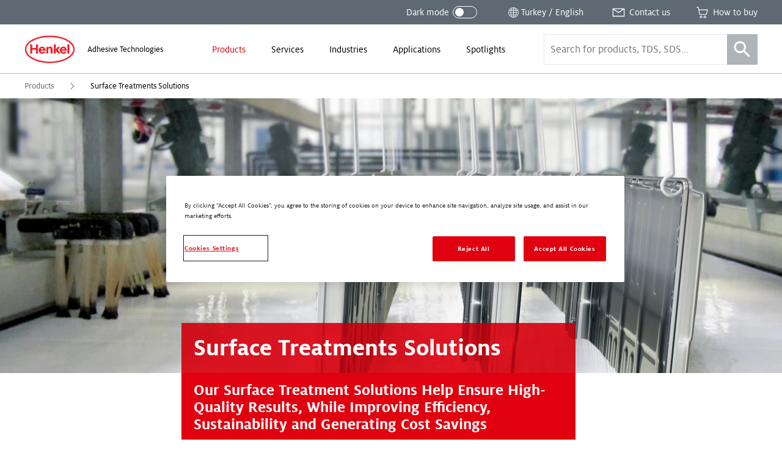

--- FILE ---
content_type: text/html; charset=UTF-8
request_url: https://www.henkel-adhesives.com/tr/en/products/surface-treatments.html
body_size: 70329
content:


<!DOCTYPE html>
<html lang="en-TR" dir="ltr" prefix="og: http://ogp.me/ns#">
  

<head>
  


<meta charset="UTF-8"/>
<meta name="viewport" content="width=device-width, initial-scale=1.0, minimum-scale=1.0"/>
<meta http-equiv="X-UA-Compatible" content="IE=edge"/>



<link rel="preconnect" href="https://dm.henkel-dam.com"/>
<link rel="dns-prefetch" href="https://dm.henkel-dam.com"/>


<meta name="format-detection" content="telephone=no"/>


  <meta name="description" content="Discover our Surface Treatment Solutions ✓ Metal Pretreatment Products ➤ Zinc Phosphating Solutions ➤ Light Metal Pretreatment ➤ Aluminum Cleaners"/>



  <meta property="og:title" content="Surface Treatments Solutions"/>

  <meta property="og:description" content="Our surface treatment solutions help reduce process steps, improve efficiency, sustainability, and facilitate process cost savings"/>

  <meta property="og:image" content="https://dm.henkel-dam.com/is/image/henkel/architectural-components-during-pretreatment-process"/>

  <meta property="og:image:alt" content="Architectural components going through pre-treatment"/>

  <meta property="og:type" content="article"/>


<link rel="canonical" href="https://www.henkel-adhesives.com/tr/en/products/surface-treatments.html"/>

  <link rel="alternate" href="https://www.henkel-adhesives.com/dz/en/products/surface-treatments.html" hreflang="en-DZ"/>

  <link rel="alternate" href="https://www.henkel-adhesives.com/dz/fr/produits/traitements-de-surface.html" hreflang="fr-DZ"/>

  <link rel="alternate" href="https://www.henkel-adhesives.com/ar/en/products/surface-treatments.html" hreflang="en-AR"/>

  <link rel="alternate" href="https://www.henkel-adhesives.com/ar/es/productos/tratamientos-de-superficies.html" hreflang="es-AR"/>

  <link rel="alternate" href="https://www.henkel-adhesives.com/au/en/products/surface-treatments.html" hreflang="en-AU"/>

  <link rel="alternate" href="https://www.henkel-adhesives.com/at/en/products/surface-treatments.html" hreflang="en-AT"/>

  <link rel="alternate" href="https://www.henkel-adhesives.com/at/de/produkte/oberfl%C3%A4chenbehandlung.html" hreflang="de-AT"/>

  <link rel="alternate" href="https://www.henkel-adhesives.com/be/en/products/surface-treatments.html" hreflang="en-BE"/>

  <link rel="alternate" href="https://www.henkel-adhesives.com/be/fr/produits/traitements-de-surface.html" hreflang="fr-BE"/>

  <link rel="alternate" href="https://www.henkel-adhesives.com/br/en/products/surface-treatments.html" hreflang="en-BR"/>

  <link rel="alternate" href="https://www.henkel-adhesives.com/br/pt/produtos/tratamentos-de-superf%C3%ADcies.html" hreflang="pt-BR"/>

  <link rel="alternate" href="https://www.henkel-adhesives.com/bg/en/products/surface-treatments.html" hreflang="en-BG"/>

  <link rel="alternate" href="https://www.henkel-adhesives.com/ca/en/products/surface-treatments.html" hreflang="en-CA"/>

  <link rel="alternate" href="https://www.henkel-adhesives.com/ca/fr/produits/traitements-de-surface.html" hreflang="fr-CA"/>

  <link rel="alternate" href="https://www.henkel-adhesives.com/cz/en/products/surface-treatments.html" hreflang="en-CZ"/>

  <link rel="alternate" href="https://www.henkel-adhesives.com/cl/en/products/surface-treatments.html" hreflang="en-CL"/>

  <link rel="alternate" href="https://www.henkel-adhesives.com/cl/es/productos/tratamientos-de-superficies.html" hreflang="es-CL"/>

  <link rel="alternate" href="https://www.henkel-adhesives.com/cn/en/products/surface-treatments.html" hreflang="en-CN"/>

  <link rel="alternate" href="https://www.henkel-adhesives.com/cn/zh/products/surface-treatments.html" hreflang="zh-CN"/>

  <link rel="alternate" href="https://www.henkel-adhesives.com/co/en/products/surface-treatments.html" hreflang="en-CO"/>

  <link rel="alternate" href="https://www.henkel-adhesives.com/co/es/productos/tratamientos-de-superficies.html" hreflang="es-CO"/>

  <link rel="alternate" href="https://www.henkel-adhesives.com/cr/en/products/surface-treatments.html" hreflang="en-CR"/>

  <link rel="alternate" href="https://www.henkel-adhesives.com/hr/en/products/surface-treatments.html" hreflang="en-HR"/>

  <link rel="alternate" href="https://www.henkel-adhesives.com/dk/en/products/surface-treatments.html" hreflang="en-DK"/>

  <link rel="alternate" href="https://www.henkel-adhesives.com/eg/en/products/surface-treatments.html" hreflang="en-EG"/>

  <link rel="alternate" href="https://www.henkel-adhesives.com/sv/en/products/surface-treatments.html" hreflang="en-SV"/>

  <link rel="alternate" href="https://www.henkel-adhesives.com/ee/en/products/surface-treatments.html" hreflang="en-EE"/>

  <link rel="alternate" href="https://www.henkel-adhesives.com/fi/en/products/surface-treatments.html" hreflang="en-FI"/>

  <link rel="alternate" href="https://www.henkel-adhesives.com/fr/en/products/surface-treatments.html" hreflang="en-FR"/>

  <link rel="alternate" href="https://www.henkel-adhesives.com/fr/fr/produits/traitements-de-surface.html" hreflang="fr-FR"/>

  <link rel="alternate" href="https://www.henkel-adhesives.com/de/en/products/surface-treatments.html" hreflang="en-DE"/>

  <link rel="alternate" href="https://www.henkel-adhesives.com/de/de/produkte/oberfl%C3%A4chenbehandlung.html" hreflang="de-DE"/>

  <link rel="alternate" href="https://www.henkel-adhesives.com/gr/en/products/surface-treatments.html" hreflang="en-GR"/>

  <link rel="alternate" href="https://www.henkel-adhesives.com/gt/en/products/surface-treatments.html" hreflang="en-GT"/>

  <link rel="alternate" href="https://www.henkel-adhesives.com/hn/en/products/surface-treatments.html" hreflang="en-HN"/>

  <link rel="alternate" href="https://www.henkel-adhesives.com/hu/en/products/surface-treatments.html" hreflang="en-HU"/>

  <link rel="alternate" href="https://www.henkel-adhesives.com/in/en/products/surface-treatments.html" hreflang="en-IN"/>

  <link rel="alternate" href="https://www.henkel-adhesives.com/id/en/products/surface-treatments.html" hreflang="en-ID"/>

  <link rel="alternate" href="https://www.henkel-adhesives.com/il/en/products/surface-treatments.html" hreflang="en-IL"/>

  <link rel="alternate" href="https://www.henkel-adhesives.com/it/en/products/surface-treatments.html" hreflang="en-IT"/>

  <link rel="alternate" href="https://www.henkel-adhesives.com/it/it/prodotti/trattamenti-per-superfici.html" hreflang="it-IT"/>

  <link rel="alternate" href="https://www.henkel-adhesives.com/jp/en/products/surface-treatments.html" hreflang="en-JP"/>

  <link rel="alternate" href="https://www.henkel-adhesives.com/jp/ja/products/surface-treatments.html" hreflang="ja-JP"/>

  <link rel="alternate" href="https://www.henkel-adhesives.com/ke/en/products/surface-treatments.html" hreflang="en-KE"/>

  <link rel="alternate" href="https://www.henkel-adhesives.com/kr/en/products/surface-treatments.html" hreflang="en-KR"/>

  <link rel="alternate" href="https://www.henkel-adhesives.com/kr/ko/products/surface-treatments.html" hreflang="ko-KR"/>

  <link rel="alternate" href="https://www.henkel-adhesives.com/lv/en/products/surface-treatments.html" hreflang="en-LV"/>

  <link rel="alternate" href="https://www.henkel-adhesives.com/lt/en/products/surface-treatments.html" hreflang="en-LT"/>

  <link rel="alternate" href="https://www.henkel-adhesives.com/my/en/products/surface-treatments.html" hreflang="en-MY"/>

  <link rel="alternate" href="https://www.henkel-adhesives.com/mx/en/products/surface-treatments.html" hreflang="en-MX"/>

  <link rel="alternate" href="https://www.henkel-adhesives.com/mx/es/productos/tratamientos-de-superficies.html" hreflang="es-MX"/>

  <link rel="alternate" href="https://www.henkel-adhesives.com/ma/en/products/surface-treatments.html" hreflang="en-MA"/>

  <link rel="alternate" href="https://www.henkel-adhesives.com/nl/en/products/surface-treatments.html" hreflang="en-NL"/>

  <link rel="alternate" href="https://www.henkel-adhesives.com/nz/en/products/surface-treatments.html" hreflang="en-NZ"/>

  <link rel="alternate" href="https://www.henkel-adhesives.com/ni/en/products/surface-treatments.html" hreflang="en-NI"/>

  <link rel="alternate" href="https://www.henkel-adhesives.com/ng/en/products/surface-treatments.html" hreflang="en-NG"/>

  <link rel="alternate" href="https://www.henkel-adhesives.com/no/en/products/surface-treatments.html" hreflang="en-NO"/>

  <link rel="alternate" href="https://www.henkel-adhesives.com/ph/en/products/surface-treatments.html" hreflang="en-PH"/>

  <link rel="alternate" href="https://www.henkel-adhesives.com/pk/en/products/surface-treatments.html" hreflang="en-PK"/>

  <link rel="alternate" href="https://www.henkel-adhesives.com/pa/en/products/surface-treatments.html" hreflang="en-PA"/>

  <link rel="alternate" href="https://www.henkel-adhesives.com/pe/en/products/surface-treatments.html" hreflang="en-PE"/>

  <link rel="alternate" href="https://www.henkel-adhesives.com/pl/en/products/surface-treatments.html" hreflang="en-PL"/>

  <link rel="alternate" href="https://www.henkel-adhesives.com/pt/en/products/surface-treatments.html" hreflang="en-PT"/>

  <link rel="alternate" href="https://www.henkel-adhesives.com/pt/pt/produtos/tratamentos-de-superf%C3%ADcies.html" hreflang="pt-PT"/>

  <link rel="alternate" href="https://www.henkel-adhesives.com/ro/en/products/surface-treatments.html" hreflang="en-RO"/>

  <link rel="alternate" href="https://www.henkel-adhesives.com/rs/en/products/surface-treatments.html" hreflang="en-RS"/>

  <link rel="alternate" href="https://www.henkel-adhesives.com/sg/en/products/surface-treatments.html" hreflang="en-SG"/>

  <link rel="alternate" href="https://www.henkel-adhesives.com/sk/en/products/surface-treatments.html" hreflang="en-SK"/>

  <link rel="alternate" href="https://www.henkel-adhesives.com/si/en/products/surface-treatments.html" hreflang="en-SI"/>

  <link rel="alternate" href="https://www.henkel-adhesives.com/es/en/products/surface-treatments.html" hreflang="en-ES"/>

  <link rel="alternate" href="https://www.henkel-adhesives.com/es/es/productos/tratamientos-de-superficies.html" hreflang="es-ES"/>

  <link rel="alternate" href="https://www.henkel-adhesives.com/za/en/products/surface-treatments.html" hreflang="en-ZA"/>

  <link rel="alternate" href="https://www.henkel-adhesives.com/se/en/products/surface-treatments.html" hreflang="en-SE"/>

  <link rel="alternate" href="https://www.henkel-adhesives.com/ch/en/products/surface-treatments.html" hreflang="en-CH"/>

  <link rel="alternate" href="https://www.henkel-adhesives.com/ch/fr/produits/traitements-de-surface.html" hreflang="fr-CH"/>

  <link rel="alternate" href="https://www.henkel-adhesives.com/ch/de/produkte/oberfl%C3%A4chenbehandlung.html" hreflang="de-CH"/>

  <link rel="alternate" href="https://www.henkel-adhesives.com/tw/en/products/surface-treatments.html" hreflang="en-TW"/>

  <link rel="alternate" href="https://www.henkel-adhesives.com/tw/zh/products/surface-treatments.html" hreflang="zh-TW"/>

  <link rel="alternate" href="https://www.henkel-adhesives.com/tz/en/products/surface-treatments.html" hreflang="en-TZ"/>

  <link rel="alternate" href="https://www.henkel-adhesives.com/th/en/products/surface-treatments.html" hreflang="en-TH"/>

  <link rel="alternate" href="https://www.henkel-adhesives.com/tn/en/products/surface-treatments.html" hreflang="en-TN"/>

  <link rel="alternate" href="https://www.henkel-adhesives.com/tn/fr/produits/traitements-de-surface.html" hreflang="fr-TN"/>

  <link rel="alternate" href="https://www.henkel-adhesives.com/tr/en/products/surface-treatments.html" hreflang="en-TR"/>

  <link rel="alternate" href="https://www.henkel-adhesives.com/ua/en/products/surface-treatments.html" hreflang="en-UA"/>

  <link rel="alternate" href="https://www.henkel-adhesives.com/ae/en/products/surface-treatments.html" hreflang="en-AE"/>

  <link rel="alternate" href="https://www.henkel-adhesives.com/uk/en/products/surface-treatments.html" hreflang="en-GB"/>

  <link rel="alternate" href="https://www.henkel-adhesives.com/us/en/products/surface-treatments.html" hreflang="en-US"/>

  <link rel="alternate" href="https://www.henkel-adhesives.com/vn/en/products/surface-treatments.html" hreflang="en-VN"/>

  <link rel="alternate" href="https://www.henkel-adhesives.com" hreflang="x-default"/>



<script defer src="https://liveux.cnwebperformance.biz/collector/collector.min.js?id=webperf-henkel" crossorigin="anonymous"></script>


  <title>Surface Treatments Solutions - Henkel Adhesives</title>

  

  
<link rel="shortcut icon" href="/etc.clientlibs/henkel2/publish/clientlibrary/resources/img/favicon/favicon.ico"/>

<link rel="icon" type="image/png" href="/etc.clientlibs/henkel2/publish/clientlibrary/resources/img/favicon/favicon-16x16.png" sizes="16x16"/>
<link rel="icon" type="image/png" href="/etc.clientlibs/henkel2/publish/clientlibrary/resources/img/favicon/favicon-32x32.png" sizes="32x32"/>
<link rel="icon" type="image/png" href="/etc.clientlibs/henkel2/publish/clientlibrary/resources/img/favicon/favicon-64x64.png" sizes="64x64"/>

<link rel="apple-touch-icon" href="/etc.clientlibs/henkel2/publish/clientlibrary/resources/img/favicon/apple-touch-icon.png" sizes="180x180"/>

<meta name="msapplication-TileColor" content="#ffffff"/>
<meta name="msapplication-TileImage" content="/etc.clientlibs/henkel2/publish/clientlibrary/resources/img/favicon/mstile-150x150.png"/>

  
<script type="text/javascript">
(function() {
  var isDarkMode = checkDarkmode();

  if (!isDarkMode && 'URLSearchParams' in window) {
    var urlParams = new URLSearchParams(window.location.search);
    if (urlParams && urlParams.has('darkmode')) {
      var htmlDoc = document.querySelector('html');
      htmlDoc.classList.add('darkmode');
    }
  }

  function checkDarkmode() {
    var darkModeEnabled = localStorage.getItem('headarkmode');
    if (darkModeEnabled === 'true') {
      var htmlDoc = document.querySelector('html');
      htmlDoc.classList.add('darkmode');

      return true;
    }
  }
}());

// Check if we are on edit mode
window.isWcmmodeEdit = "false";

// IE11 CSS Variables Polyfill Injection
window.MSInputMethodContext && document.documentMode && document.write('<script src="https://cdn.jsdelivr.net/gh/nuxodin/ie11CustomProperties@4.1.0/ie11CustomProperties.min.js"><\/script>');
</script>



  




    
<link rel="stylesheet" href="/etc.clientlibs/henkel2/publish/clientlibrary.fontface/default.5a2fddb1a73d16ec620f48c81d05157e.css" type="text/css">




  






    
<link rel="stylesheet" href="/etc.clientlibs/henkel2/publish/clientlibrary.cbddfbed3bb2eeed35bc9c080476d24e.css" type="text/css">










  
  



  
</head>

  
  





<body class="content-page__body  " data-components="BodyScroll NoGridFallback LanguageNotification TrackPrint FontFaceObserver GtmTrackLinks AdobeTrackLinks" data-component-param-LanguageNotification='{ "linkSwitchNotificationMessage": "This content is only available in English. Would you like to proceed anyway?" }' data-config="{&#34;homePageUrl&#34;:&#34;/tr/en.html&#34;,&#34;expandedProductFacets&#34;:6,&#34;productFacets&#34;:[{&#34;name&#34;:&#34;data_sheet_type&#34;,&#34;label&#34;:&#34;Document Type&#34;,&#34;alias&#34;:&#34;documenttype&#34;},{&#34;name&#34;:&#34;category&#34;,&#34;label&#34;:&#34;Product Category&#34;,&#34;alias&#34;:&#34;productcategory&#34;},{&#34;name&#34;:&#34;substrates&#34;,&#34;label&#34;:&#34;Substrates 1&#34;,&#34;alias&#34;:&#34;substrates1&#34;},{&#34;name&#34;:&#34;substrates&#34;,&#34;label&#34;:&#34;Substrates 2&#34;,&#34;alias&#34;:&#34;substrates2&#34;},{&#34;name&#34;:&#34;brand&#34;,&#34;label&#34;:&#34;Brand&#34;,&#34;alias&#34;:&#34;brand&#34;},{&#34;name&#34;:&#34;physicalform&#34;,&#34;label&#34;:&#34;Physical Form&#34;,&#34;alias&#34;:&#34;physicalform&#34;},{&#34;name&#34;:&#34;curetype&#34;,&#34;label&#34;:&#34;Cure Type&#34;,&#34;alias&#34;:&#34;curetype&#34;},{&#34;name&#34;:&#34;fea&#34;,&#34;label&#34;:&#34;FEA Model Types&#34;,&#34;alias&#34;:&#34;feamodeltypes&#34;},{&#34;name&#34;:&#34;keycharacteristics&#34;,&#34;label&#34;:&#34;Key Characteristics&#34;,&#34;alias&#34;:&#34;keycharacteristics&#34;},{&#34;name&#34;:&#34;applications&#34;,&#34;label&#34;:&#34;Applications&#34;,&#34;alias&#34;:&#34;applications&#34;},{&#34;name&#34;:&#34;color&#34;,&#34;label&#34;:&#34;Color&#34;,&#34;alias&#34;:&#34;color&#34;},{&#34;name&#34;:&#34;industry&#34;,&#34;label&#34;:&#34;Industry&#34;,&#34;alias&#34;:&#34;industry&#34;}],&#34;solrDistributorsCollection&#34;:&#34;distributors&#34;,&#34;solrEndpoint&#34;:&#34;/solr&#34;,&#34;solrSearchCollection&#34;:&#34;henkel_en&#34;,&#34;brand&#34;:&#34;oneweb&#34;,&#34;country&#34;:&#34;TR&#34;,&#34;temperatureUnit&#34;:&#34;celsius&#34;,&#34;language&#34;:&#34;EN&#34;,&#34;mappedCountry&#34;:&#34;TR&#34;,&#34;contentDirection&#34;:&#34;ltr&#34;,&#34;isRtl&#34;:false,&#34;contactPagePath&#34;:&#34;/tr/en/about/contact-us.html&#34;,&#34;registerUrl&#34;:&#34;&#34;,&#34;loginUrl&#34;:&#34;&#34;,&#34;currentTreeHashes&#34;:[&#34;4c7444a051d6d77ace15c4ed7ecd2d489c85ff6d&#34;,&#34;4710c66452c3a956ce039e7bd978772e0e2e84d5&#34;],&#34;clientlibPath&#34;:&#34;/etc.clientlibs/henkel2&#34;,&#34;renditions&#34;:[&#34;4096&#34;,&#34;3440&#34;,&#34;2048&#34;,&#34;1680&#34;,&#34;1440&#34;,&#34;1280&#34;,&#34;1024&#34;,&#34;768&#34;,&#34;640&#34;,&#34;480&#34;,&#34;320&#34;,&#34;100&#34;],&#34;dmDomain&#34;:&#34;dm.henkel-dam.com&#34;,&#34;isOneTrustEnabled&#34;:true}" data-wcmmode='{ "disabled": true}'>

  

<div class="detectedCountry" data-country=""></div>


<div data-components="CountryRedirect" data-component-param-CountryRedirect="{&#34;endpoint&#34;:&#34;/tr/en/products/surface-treatments/jcr:content.locations.json&#34;,&#34;currentCountryLabel&#34;:&#34;Turkey&#34;}">
</div>


<ul class="skiplinks__base container" data-components="SkipLinks">
  <li class="skiplinks__item">
    <a href="#maincontent" class="skiplinks__link" data-href="maincontent" data-ga-attributes='{&quot;navigation-type&quot;: &quot;Anchor&quot;, &quot;navigation-element&quot;: &quot;Skip to content&quot;}' data-adobe-analytics='{&quot;eventType&quot;:&quot;componentInteraction&quot;, &quot;type&quot;: &quot;Anchor&quot;, &quot;title&quot;: &quot;Skip to content&quot;, &quot;action&quot;: &quot;Navigation - Click&quot;}'>
      
  <span class="heli__svg-icons skiplinks__icon">
    <svg class="heli__svg-icon ic-arrow-right" focusable="false">
      <use xlink:href="#ic-arrow-right"></use>
    </svg>
  </span>

      <span class="skiplinks__text">Skip to content </span>
    </a>
  </li>
</ul>






    <script>
        (function (doc) {
            var $script = doc.createElement('script');
            $script.src = "https:\/\/cdn.cookielaw.org\/scripttemplates\/otSDKStub.js";
            $script.charset = 'UTF-8';
            $script.dataset['domainScript'] = "6983305f\u002Df950\u002D43aa\u002Da22c\u002D16c4ec13acf7";
            $script.dataset['language'] = "";
            $script.dataset['documentLanguage'] = "true";

            doc.head.appendChild($script);
        })(document);
    </script>


    <script type="text/javascript">
        var oneTrustBlockedStyles=document.createElement('style');
        oneTrustBlockedStyles.setAttribute('type','text/css');
        document.head.appendChild(oneTrustBlockedStyles);
        function OptanonWrapper() {
            window.dataLayer && window.dataLayer.push({event:'OneTrustGroupsUpdated'});
            window.dispatchEvent(new Event('OneTrustGroupsUpdated'));
            var activeGroups=OptanonActiveGroups.split(',').filter(function(n){return n;});
            oneTrustBlockedStyles.innerHTML=activeGroups.map(function(x){return activeGroups.map(function(y){return '.cookie-blocked-'+(x==y?x:x+"-"+y);}).join(',');}).join(',')+'{display:none}';
        }
    </script>






<div class="onetrustcookienote__placeholderWrapper" aria-hidden="true" data-components="OneTrustCookiePlaceholder">
  <div class="onetrustcookienote__placeholder">
    <a href="#" class="onetrustcookienote__placeholderLink" title="You have to accept the cookies to see this content">
      
  
  <div class="image__renditions " data-components="FallbackImage" data-component-param-FallbackImage='{
         "width": "", "height": "", "alt": "You have to accept the cookies to see this content", "title": "You have to accept the cookies to see this content",
         "imgClassName": "onetrustcookienote__placeholderImage", "pictureClassName": "",
         "fallback": "", "image": {&#34;src&#34;:&#34;https://dm.henkel-dam.com/is/image/henkel/808-cookie-small&#34;,&#34;focalPoint&#34;:&#34;0,0&#34;,&#34;quality&#34;:&#34;90&#34;,&#34;transparency&#34;:false}, "aspectRatio": "",
         "fit": "", "darkmode": ""
       }'>
    <noscript>
      <picture class="image__picture ">
        <img class="image__img onetrustcookienote__placeholderImage" src="https://dm.henkel-dam.com/is/image/henkel/808-cookie-small" alt="You have to accept the cookies to see this content" title="You have to accept the cookies to see this content"/>
      </picture>
    </noscript>
    
  </div>

      You have to accept the cookies to see this content
    </a>
  </div>
</div>







  <div class="heli__svg-sprite " aria-hidden="true"><svg width="0" height="0" style="position:absolute"><symbol id="ic-arrow-down" viewBox="0 0 64 64" xmlns="http://www.w3.org/2000/svg"><path d="M46.8 24.27L32.1 38.23l-15.26-13.7-1.98 2.21 17.3 15.54 16.69-15.86-2.05-2.15z"/></symbol><symbol id="ic-arrow-left" viewBox="0 0 64 64" xmlns="http://www.w3.org/2000/svg"><path d="M40.94 16.71l-2.26-2.14-16.59 17.45 16.26 17.9 2.3-2.09-14.31-15.76 14.6-15.36z"/></symbol><symbol viewBox="0 0 14 25" id="ic-arrow-left-thin" xmlns="http://www.w3.org/2000/svg"><path d="M12.188 25L0 12.5 12.188 0 14 1.886 3.652 12.5 14 23.114z"/></symbol><symbol id="ic-arrow-right" viewBox="0 0 64 64" xmlns="http://www.w3.org/2000/svg"><path d="M26.04 14.57l-2.25 2.14 14.59 15.36-14.31 15.76 2.3 2.09 16.26-17.9-16.59-17.45z"/></symbol><symbol viewBox="0 0 64 64" id="ic-arrow-right-thick" xmlns="http://www.w3.org/2000/svg"><g id="aearrow_right" transform="translate(24 14)"><path id="aeShape" d="M-1.784 1.751L1.784-1.75l17.681 18.009L2.141 34.71l-3.646-3.422 14.04-14.955z"/></g></symbol><symbol viewBox="0 0 14 25" id="ic-arrow-right-thin" xmlns="http://www.w3.org/2000/svg"><path d="M1.812 0L14 12.5 1.812 25 0 23.114 10.348 12.5 0 1.886z"/></symbol><symbol id="ic-arrow-up" viewBox="0 0 64 64" xmlns="http://www.w3.org/2000/svg"><path d="M32.06 21.06l-17.4 15.8 2.04 2.24 15.31-13.92 14.93 14.19 2.09-2.19-16.97-16.12z"/></symbol><symbol viewBox="0 0 29 40" id="ic-bookmark" xmlns="http://www.w3.org/2000/svg"><path d="M.917.083h28v25.834h-.001v14L14.663 28.463.917 39.917V.083z"/></symbol><symbol id="ic-burger-menu" viewBox="0 0 64 64" xmlns="http://www.w3.org/2000/svg"><path d="M14.49 37.97h34.44v2.81H14.49zM14.62 30.61h34.44v2.81H14.62zM14.63 23.21h34.44v2.82H14.63z"/></symbol><symbol viewBox="0 0 64 64" id="ic-calendar" xmlns="http://www.w3.org/2000/svg"><path d="M47.92 31V16.14h-7.44V13.9h-3.06v2.24H16.36V14H13.3v2.11H5.86V47h27.42a12.69 12.69 0 1014.64-16zM32.81 44.42H9V18.74h4.3v3h3.06v-3h21.06v2.91h3.06v-2.91h4.26v12a12.69 12.69 0 00-12 12.66c.01.35.04.68.07 1.02zm12.64 9a10.06 10.06 0 1110-10.05 10.05 10.05 0 01-10 10.09z"/><path d="M45.83 44.09v-5h-2.75v7.75h7.75v-2.75h-5z"/></symbol><symbol viewBox="0 0 64 64" id="ic-cart" xmlns="http://www.w3.org/2000/svg"><path d="M18.78 19.38l-2-11.08H8.1v3h6.09l5.68 29.89h30.94l5.09-21.81zm29.7 19H22.53l-3.17-15.74H52zM27.05 44.88a5.41 5.41 0 105.41 5.41 5.41 5.41 0 00-5.41-5.41zm0 8a2.58 2.58 0 112.58-2.57 2.58 2.58 0 01-2.58 2.55zM43.08 44.88a5.41 5.41 0 105.41 5.41 5.42 5.42 0 00-5.41-5.41zm0 8a2.58 2.58 0 112.57-2.57 2.57 2.57 0 01-2.57 2.55z"/></symbol><symbol id="ic-checkmark" viewBox="0 0 64 64" xmlns="http://www.w3.org/2000/svg"><path d="M54.3 18.11l-28.21 28.2L9.72 29.05l-2.04 1.94L24.1 48.3l-.02.02.88.88.16.17.95.94L56.29 20.1l-1.99-1.99z"/></symbol><symbol id="ic-close" viewBox="0 0 64 64" xmlns="http://www.w3.org/2000/svg"><path d="M48.21 17.81l-1.99-1.99L32 30.04 17.78 15.82l-1.99 1.99 14.22 14.22-14.22 14.21 1.99 1.99L32 34.02l14.22 14.21 1.99-1.99-14.22-14.21 14.22-14.22z"/></symbol><symbol viewBox="0 0 64 64" id="ic-contact" xmlns="http://www.w3.org/2000/svg"><path d="M6.75 14.62v34.76h50.5V14.62zm43.53 3L32.07 30.17 13 17.64zm3.47 28H10.37V20.14l21.72 14.2 21.66-14.83z"/></symbol><symbol viewBox="0 0 64 64" id="ic-cta-adhesive" xmlns="http://www.w3.org/2000/svg"><path d="M40.61 22.8v-5.71h-2.92l-4.43-10.4h-2.44l-4.44 10.4h-3v5.71H16.2v34.51h31.6V22.8zM32 10.8l2.71 6.29h-5.4zm-5.83 9h11.77v3H26.2zM45 54.57H19V44.31h26zm0-13H19V36.4h26zm0-7.92H19v-8.1h26z"/></symbol><symbol viewBox="0 0 64 64" id="ic-cta-buy-online" xmlns="http://www.w3.org/2000/svg"><path d="M56.61 37.18L24.49 23.11 22.6 25l14.09 31 2.57-.24 2.93-11.2 9.52 9.55L53.83 52l-9.47-9.47 12-2.83zM40.35 40.5l-2.69 10.13L27 27.44 51.32 38zM28.63 8h2.97v8.47h-2.97zM10.889 13.288l2.1-2.1 5.99 5.989-2.101 2.1zM7.39 29.23h8.47v2.97H7.39z"/></symbol><symbol viewBox="0 0 64 64" id="ic-cta-certificates" xmlns="http://www.w3.org/2000/svg"><path d="M15.74 18.94H28.4v2.72H15.74zM15.74 25.06H28.4v2.72H15.74zM15.74 31.18H28.4v2.72H15.74z"/><path d="M56.76 10.53H7.24v31.35H36v-3H9.87V13.53h44.26v25.35h-4.72v3h7.35zM51.52 26.4a8.86 8.86 0 01-2.11 5.74v21.33l-6.63-4.76L36 53.47V32.24a8.88 8.88 0 1115.52-5.84zm-14.83 0a5.95 5.95 0 105.94-5.94 5.94 5.94 0 00-5.94 5.94zm10.19 7.7a8.27 8.27 0 01-4.25 1.19 8.17 8.17 0 01-4.24-1.19v15.06L42.78 46l4.31 3"/></symbol><symbol viewBox="0 0 64 64" id="ic-cta-documents" xmlns="http://www.w3.org/2000/svg"><path d="M42.5 4.5H9.11v55h45.76v-44zM44 9.83l6.33 5.72H44zm7.95 46.73h-40.1V7.51H41v10.86h10.91z"/><path d="M19.5 23.96H44v2.97H19.5zM19.5 31.01H40v2.97H19.5zM19.5 37.95H43v2.97H19.5zM19.5 45.01h13v2.97h-13z"/></symbol><symbol viewBox="0 0 64 64" id="ic-cta-faq" xmlns="http://www.w3.org/2000/svg"><path d="M33.55 31.4a5.23 5.23 0 01.36-2.19 6.55 6.55 0 011.57-1.81 16 16 0 002.2-2.23 3.25 3.25 0 00.55-2 4.18 4.18 0 00-1.49-3.3 5.86 5.86 0 00-4-1.3 5.73 5.73 0 00-4.21 1.52 5.36 5.36 0 00-1.54 4h2.24a5.16 5.16 0 01.52-2.29 3 3 0 012.9-1.42 3.09 3.09 0 012.44.83 2.83 2.83 0 01.73 2 2.69 2.69 0 01-.5 1.55 3.68 3.68 0 01-.73.82l-1 .91a7.25 7.25 0 00-1.87 2.3 7 7 0 00-.43 2.65zm-.12 4.81V33.8H31v2.41z"/><path d="M7.93 9.5v36.32h6.46v8.68l10-8.75h31.68V9.5zm45.41 33.68H23.5L17 48.91v-5.66h-6.48v-31.1h42.82z"/></symbol><symbol viewBox="0 0 64 64" id="ic-cta-learn-more" xmlns="http://www.w3.org/2000/svg"><path class="atcls-2" d="M34.28 30.72h8.83v3.56h-8.83v8.83h-3.56v-8.83h-8.83v-3.56h8.83v-8.83h3.56zm25 1.78A26.83 26.83 0 1132.5 5.67 26.83 26.83 0 0159.33 32.5zm-3.58 0a23.25 23.25 0 10-23.2 23.25A23.25 23.25 0 0055.75 32.5z"/></symbol><symbol viewBox="0 0 64 64" id="ic-cta-lightbulb" xmlns="http://www.w3.org/2000/svg"><path d="M30.67 6.19h2.8v7.16h-2.8zM7.74 28.91h7.16v2.8H7.74zM43.11 17.348l5.063-5.062 1.98 1.98-5.063 5.062zM12.9 46.64l2.08 1.98 5.33-5.06-2.08-1.98-5.33 5.06zM13.906 14.256l1.98-1.98 5.063 5.063-1.98 1.98zM43.72 43.52l5.33 5.06 2.08-1.98-5.33-5.06-2.08 1.98zM49.1 29.05h7.16v2.8H49.1zM41.27 20.51a13.19 13.19 0 00-10.43-3.33 13.34 13.34 0 00-11.77 11.88 13.58 13.58 0 001.17 7 13.41 13.41 0 002 3.08c1.47 1.73 3.1 2.92 3.76 5.2h-2.61v2.8h2.95v1.44h-2.95v2.8l2.95.08v.33a6 6 0 1012.1 0v-.33l2.56-.11v-2.8h-2.6v-1.44H41v-2.8h-2.29s.61-1.52.7-1.68A8.43 8.43 0 0140.59 41a26 26 0 002.73-2.91 13.37 13.37 0 002.39-7.67 13.09 13.09 0 00-4.44-9.91zm-8.84 35.36a4.61 4.61 0 01-4.35-4.52h8.7a4.62 4.62 0 01-4.35 4.52zm4.35-7.24h-8.7v-1.54h8.7zM39.42 39l-.29.3a9.35 9.35 0 00-1.49 2.46 11 11 0 00-.86 2.5h-8.7A11 11 0 0027 41.27a9.91 9.91 0 00-1.37-2.07c-.53-.62-1.16-1.12-1.66-1.77a10.88 10.88 0 01-2.08-4.38A10.8 10.8 0 0139.6 22.69a10.62 10.62 0 013.59 8 11.06 11.06 0 01-1.06 4.7 10.19 10.19 0 01-1.29 2.06A19.57 19.57 0 0139.42 39z"/></symbol><symbol viewBox="0 0 64 64" id="ic-cta-location" xmlns="http://www.w3.org/2000/svg"><path d="M32 5.32A18.75 18.75 0 0013.16 24C13.16 38 32 58.68 32 58.68S50.84 38 50.84 24A18.75 18.75 0 0032 5.32zM15.77 24.53a16.23 16.23 0 0132.46 0C48.23 36.61 32 54.42 32 54.42S15.77 36.61 15.77 24.53z"/><path d="M32 17a7.8 7.8 0 107.79 7.8A7.8 7.8 0 0032 17zm0 12.5a4.69 4.69 0 114.68-4.68A4.68 4.68 0 0132 29.5z"/></symbol><symbol viewBox="0 0 19 19" id="ic-cta-my-bekron" xmlns="http://www.w3.org/2000/svg"><path d="M17.497 13.983a9.167 9.167 0 10-3.479 3.492l4.649 1.192-1.17-4.684z" fill="#EB0029"/><path d="M12.755 7.303L13.94 9.69l1.16-2.387h1.791l-3.556 6.98h-1.766l1.514-2.96-2.146-4.02h1.818zM5.503 5.116l1.324 3.657L8.23 5.116h1.687l.987 6.843H9.206L8.731 8.02h-.018l-1.567 3.94h-.675L4.974 8.02h-.017l-.545 3.939H2.725l1.107-6.843h1.671z" fill="#FFF"/></symbol><symbol viewBox="0 0 64 64" id="ic-cta-schedule" xmlns="http://www.w3.org/2000/svg"><path d="M47.92 31V16.14h-7.44V13.9h-3.06v2.24H16.36V14H13.3v2.11H5.86V47h27.42a12.69 12.69 0 1014.64-16zM32.81 44.42H9V18.74h4.3v3h3.06v-3h21.06v2.91h3.06v-2.91h4.26v12a12.69 12.69 0 00-12 12.66c.01.35.04.68.07 1.02zm12.64 9a10.06 10.06 0 1110-10.05 10.05 10.05 0 01-10 10.09z"/><path d="M45.83 44.09v-5h-2.75v7.75h7.75v-2.75h-5z"/></symbol><symbol viewBox="0 0 64 64" id="ic-cta-search" xmlns="http://www.w3.org/2000/svg"><path d="M41.33 37.33h-2.1l-.75-.72a17.38 17.38 0 10-1.87 1.87l.72.75v2.1l13.34 13.31 4-4-13.34-13.31zm-16 0a12 12 0 1112-12 12 12 0 01-12 12z"/></symbol><symbol viewBox="0 0 64 64" id="ic-documents" xmlns="http://www.w3.org/2000/svg"><path d="M42.5 4.5H9.11v55h45.76v-44zM44 9.83l6.33 5.72H44zm7.95 46.73h-40.1V7.51H41v10.86h10.91z"/><path d="M19.5 23.96H44v2.97H19.5zM19.5 31.01H40v2.97H19.5zM19.5 37.95H43v2.97H19.5zM19.5 45.01h13v2.97h-13z"/></symbol><symbol viewBox="0 0 46 56" id="ic-documentsCheck" xmlns="http://www.w3.org/2000/svg"><path d="M30.996 27.915l.008 3.11-21 .06-.008-3.11zm-20.989 6.97l25 .12-.014 3.11-25-.12zM22 41.945v3.11H10v-3.11z"/><path d="M33.358.445H.445v55.11h45.11V11.603L33.358.445zm-1.208 3.11l10.295 9.418v39.472H3.555V3.555H32.15z"/><path d="M34.555 2v9.445H44v3.11H31.445V2zM21.496 12.138l2.306 2.088-8.615 9.515-5.79-5.177 2.073-2.319 3.485 3.117z"/></symbol><symbol id="ic-download" viewBox="0 0 64 64" xmlns="http://www.w3.org/2000/svg"><path d="M46.91 23.71l-1.82-1.89-12.97 12.42L18.8 22.06l-1.77 1.93 15.13 13.86 14.75-14.14zM14.53 44.81h35.53v2.63H14.53z"/></symbol><symbol viewBox="0 0 40 41" id="ic-download2" xmlns="http://www.w3.org/2000/svg"><g fill="none" fill-rule="evenodd"><path d="M0 .94h40v40H0z"/><path d="M3.2 22.607v15.231h33.6V22.607H40V40.94H0V22.607h3.2zm18.114-15v20.116l7.6-7.017 2.276 1.804-11.428 10.551-11.429-10.55 2.276-1.805 7.601 7.017V7.607h3.104z" fill="#000"/></g></symbol><symbol id="ic-edit" viewBox="0 0 64 64" xmlns="http://www.w3.org/2000/svg"><path transform="rotate(-45 30.296 33.62)" d="M15.21 30.96h30.18v5.33H15.21z"/><path transform="rotate(-45 44.894 19.034)" d="M41.65 16.36h6.49v5.33h-6.49z"/><path d="M15.43 48.57l4.66-.95-3.75-3.75-.91 4.7z"/></symbol><symbol viewBox="0 0 64 64" id="ic-envelope" xmlns="http://www.w3.org/2000/svg"><path d="M6.75 14.62v34.76h50.5V14.62zm43.53 3L32.07 30.17 13 17.64zm3.47 28H10.37V20.14l21.72 14.2 21.66-14.83z"/></symbol><symbol viewBox="0 0 50 50" id="ic-exclusive-content" xmlns="http://www.w3.org/2000/svg"><g fill="none" fill-rule="evenodd"><path d="M0 0h50v50H0z" fill="#E20F0F"/><path d="M13.405 31.098v-4.343h2.015c1.47 0 2.597-.382 3.378-1.146.782-.765 1.173-1.842 1.173-3.231 0-1.39-.39-2.467-1.173-3.232C18.017 18.382 16.891 18 15.42 18H10v13.098h3.405zm1.129-7.088h-1.13v-3.265h1.13c1.25 0 1.876.544 1.876 1.633 0 1.088-.625 1.632-1.876 1.632zm10.093 7.088v-3.822c0-.834.182-1.468.547-1.902.365-.434.912-.651 1.641-.651.487 0 .938.104 1.355.312V22.03a1.919 1.919 0 00-.339-.035h-.269c-.648 0-1.216.142-1.702.426-.487.284-.898.692-1.233 1.225v-1.46h-3.145v8.912h3.145zm9.97.33a6.54 6.54 0 002.163-.348 5.018 5.018 0 001.711-.981 4.597 4.597 0 001.12-1.511c.273-.585.409-1.23.409-1.937 0-.707-.133-1.352-.4-1.937a4.442 4.442 0 00-1.12-1.511 5.267 5.267 0 00-1.702-.99 6.194 6.194 0 00-2.128-.357c-.776 0-1.491.122-2.146.365a5.286 5.286 0 00-1.693.999c-.475.423-.846.92-1.112 1.494-.266.573-.4 1.19-.4 1.85 0 .73.134 1.393.4 1.989a4.594 4.594 0 001.103 1.537 4.891 4.891 0 001.676.99 6.259 6.259 0 002.12.348zm.053-2.762c-.278 0-.542-.052-.79-.156a1.91 1.91 0 01-.643-.435 2.21 2.21 0 01-.435-.651 2.02 2.02 0 01-.165-.825c0-.278.055-.539.165-.782a2.25 2.25 0 01.435-.643c.18-.185.393-.33.642-.434.25-.104.513-.156.79-.156.279 0 .542.052.791.156.25.104.463.249.643.434.18.186.324.403.434.652.11.249.165.512.165.79 0 .29-.055.559-.165.808a2.21 2.21 0 01-.434.651 1.91 1.91 0 01-.643.435 2.026 2.026 0 01-.79.156z" fill="#FFF"/></g></symbol><symbol id="ic-filter" viewBox="0 0 64 64" xmlns="http://www.w3.org/2000/svg"><path d="M40.94 19.52v-2.6H30.86v2.6H12.7v2.18h18.16v2.71h10.08V21.7h10.79v-2.18H40.94zM27.88 28.47H17.8v2.52h-5.1v2.19h5.1v2.79h10.08v-2.79h23.85v-2.19H27.88v-2.52zM47.8 39.87H37.73v2.44H12.7v2.19h25.03v2.86H47.8V44.5h3.93v-2.19H47.8v-2.44z"/></symbol><symbol viewBox="0 0 128 128" id="ic-form-error" xmlns="http://www.w3.org/2000/svg"><path d="M5.333 112h117.334L64 10.667 5.333 112zm64-16H58.667V85.333h10.666V96zm0-21.333H58.667V53.333h10.666v21.334z"/></symbol><symbol viewBox="0 0 46 46" id="ic-glue-finder" xmlns="http://www.w3.org/2000/svg"><path d="M30.23 40.42c-.75 2.98-1.77 4.97-1.84 5.07l-.34.51H8.16l-.35-.51c-.11-.16-2.63-5.08-2.63-11.19 0-5.99 5.67-20.84 5.91-21.4l.88-.69 2.49-.03 1.21-8.93c.23-1.14.03-3.09 2.18-3.24v-.02h.25v.02c2.15.15 1.95 2.1 2.18 3.24l.02.12 1.19 8.81 2.74.03.88.69c.07.17.63 1.62 1.38 3.72-.98.16-1.93.43-2.82.81-.31-.84-.57-1.52-.75-1.95l-4.84-.07-4.81.07c-1.09 2.6-5.06 14-5.06 18.46 0 3.89 1.23 7.7 1.79 8.74h16.18c.21-.4.52-1.18.82-2.22.47.06.95.09 1.44.09.62.02 1.21-.04 1.79-.13zm10.2.34a1.303 1.303 0 01-1.86 0l-4.5-4.5a9.568 9.568 0 01-5.61 1.82c-4.74 0-8.67-3.45-9.43-7.98-.09-.52-.14-1.05-.14-1.59s.06-1.07.14-1.59c.76-4.53 4.69-7.98 9.43-7.98 5.29 0 9.57 4.29 9.57 9.57 0 2.24-.77 4.29-2.06 5.91l4.47 4.47c.51.52.51 1.35-.01 1.87zm-11.99-5.65a6.61 6.61 0 10-6.61-6.61c.01 3.65 2.96 6.61 6.61 6.61z"/></symbol><symbol viewBox="0 0 18 18" id="ic-location" xmlns="http://www.w3.org/2000/svg"><g fill-rule="evenodd"><path d="M17.413.196L.908 7.77a.462.462 0 00.116.874L8.33 9.87l.835 6.9a.462.462 0 00.872.15l7.98-16.1a.462.462 0 00-.605-.624zm-7.516 14.93l-.69-5.71a.462.462 0 00-.383-.4L2.657 7.984 16.612 1.58 9.897 15.125z"/><path d="M17.692 1.077l-8.077 15-1.153-6.923L1.538 8z"/></g></symbol><symbol id="ic-location-selector" viewBox="0 0 64 64" xmlns="http://www.w3.org/2000/svg"><path d="M31.83 10.41A21.6 21.6 0 1053.44 32a21.61 21.61 0 00-21.61-21.59zM12.25 32.86h7.13a30.29 30.29 0 001.1 7.14h-6.56a19.35 19.35 0 01-1.67-7.14zM33 22v-9.55a16.8 16.8 0 011.89.2 27.73 27.73 0 016 9.39zm8.52 2a27.61 27.61 0 011.1 6.86H33V24zM31 22h-7.86a27.65 27.65 0 016-9.45c.62-.08 1.25-.14 1.88-.16zm0 2v6.86h-9.64A28.09 28.09 0 0122.47 24zm-11.62 6.88h-7.12A19.46 19.46 0 0113.92 24h6.49a30.16 30.16 0 00-1.03 6.88zm2 2H31V40h-8.46a28.28 28.28 0 01-1.18-7.14zM31 42v9.62c-.52 0-1-.05-1.54-.11A27.4 27.4 0 0123.24 42zm2 0h7.75a27.55 27.55 0 01-6.2 9.45c-.51.07-1 .12-1.55.15zm0-2v-7.14h9.62A27.84 27.84 0 0141.45 40zm11.6-7.13h6.81A19.55 19.55 0 0149.75 40h-6.24a29.78 29.78 0 001.1-7.14zm0-2a30.16 30.16 0 00-1-6.86h6.16a19.46 19.46 0 011.66 6.86zM48.71 22H43a29.48 29.48 0 00-4.72-8.55A19.7 19.7 0 0148.71 22zm-22.84-8.68A29.34 29.34 0 0021 22h-6a19.69 19.69 0 0110.87-8.68zM15 42h6.16a29.64 29.64 0 005.07 8.83A19.72 19.72 0 0115 42zm23 8.68A29.13 29.13 0 0043 42h5.83a19.64 19.64 0 01-10.91 8.65z"/></symbol><symbol viewBox="0 0 40 40" id="ic-marker" xmlns="http://www.w3.org/2000/svg"><path fill="var(--ic-marker-outside-circle)" d="M40 20c0 11.04-8.96 20-20 20S0 31.04 0 20 8.96 0 20 0s20 8.96 20 20z"/><path fill="var(--ic-marker-inside-circle)" d="M27.5 20c0 4.14-3.36 7.5-7.5 7.5-4.14 0-7.5-3.36-7.5-7.5 0-4.14 3.36-7.5 7.5-7.5 4.14 0 7.5 3.36 7.5 7.5z"/></symbol><symbol id="ic-more" viewBox="0 0 60 60" xmlns="http://www.w3.org/2000/svg"><path d="M30 16c4.411 0 8-3.589 8-8s-3.589-8-8-8-8 3.589-8 8 3.589 8 8 8zM30 44c-4.411 0-8 3.589-8 8s3.589 8 8 8 8-3.589 8-8-3.589-8-8-8zM30 22c-4.411 0-8 3.589-8 8s3.589 8 8 8 8-3.589 8-8-3.589-8-8-8z"/></symbol><symbol viewBox="0 0 20 20" id="ic-phone" xmlns="http://www.w3.org/2000/svg"><path d="M19.191 15.074c-.052-.158-.384-.39-.996-.695a30.605 30.605 0 00-.708-.394c-.306-.166-.583-.319-.832-.459-.25-.14-.484-.275-.702-.406a17.221 17.221 0 00-.328-.23 3.685 3.685 0 00-.465-.282.859.859 0 00-.374-.091c-.175 0-.393.124-.655.373-.263.25-.503.52-.722.814-.218.292-.45.563-.694.812-.245.25-.446.374-.603.374a.892.892 0 01-.296-.065 3.058 3.058 0 01-.269-.112 4.9 4.9 0 01-.314-.183 8.096 8.096 0 00-.25-.151c-1.197-.665-2.224-1.425-3.08-2.282-.857-.856-1.618-1.883-2.282-3.081-.009-.017-.06-.1-.151-.25a4.728 4.728 0 01-.184-.314 2.841 2.841 0 01-.111-.269.887.887 0 01-.066-.295c0-.157.125-.358.374-.603.25-.244.52-.476.813-.695.293-.218.564-.458.813-.72.25-.263.374-.481.374-.656a.856.856 0 00-.092-.374 3.645 3.645 0 00-.282-.465 17.211 17.211 0 00-.23-.328 28.8 28.8 0 01-.406-.701c-.14-.25-.293-.527-.459-.833a31.177 31.177 0 00-.393-.708c-.306-.612-.538-.944-.695-.996a.734.734 0 00-.275-.04A4.32 4.32 0 003.726.9c-.38.088-.68.18-.898.276-.437.183-.9.716-1.39 1.6-.446.82-.669 1.634-.669 2.438 0 .236.016.465.046.688.03.223.085.474.164.754s.142.488.19.623c.048.135.138.378.269.728.13.35.21.563.236.642.306.857.669 1.621 1.088 2.294.69 1.12 1.632 2.276 2.826 3.469 1.193 1.193 2.349 2.135 3.468 2.825.673.42 1.438.782 2.295 1.089.078.026.292.104.642.236.35.13.592.22.728.268.135.049.343.112.622.19.28.08.532.134.754.165.224.03.453.046.689.046.804 0 1.617-.223 2.439-.669.883-.49 1.416-.953 1.6-1.39.096-.218.187-.518.275-.898a4.31 4.31 0 00.13-.924.731.731 0 00-.039-.276z" fill-rule="evenodd"/></symbol><symbol viewBox="0 0 64 64" id="ic-pin" xmlns="http://www.w3.org/2000/svg"><path d="M32 5.32A18.75 18.75 0 0013.16 24C13.16 38 32 58.68 32 58.68S50.84 38 50.84 24A18.75 18.75 0 0032 5.32zM15.77 24.53a16.23 16.23 0 0132.46 0C48.23 36.61 32 54.42 32 54.42S15.77 36.61 15.77 24.53z"/><path d="M32 17a7.8 7.8 0 107.79 7.8A7.8 7.8 0 0032 17zm0 12.5a4.69 4.69 0 114.68-4.68A4.68 4.68 0 0132 29.5z"/></symbol><symbol viewBox="0 0 64 64" id="ic-play" xmlns="http://www.w3.org/2000/svg"><g fill="none" fill-rule="evenodd"><circle fill="#004D90" cx="32" cy="32" r="32"/><path fill="#FFF" d="M32 1.05C14.906 1.05 1.05 14.905 1.05 32S14.905 62.95 32 62.95 62.95 49.095 62.95 32 49.095 1.05 32 1.05zm-6.82 45.114V17.836L47.213 32 25.18 46.164z" opacity=".9"/><path fill="#FFF" d="M32 1.05c17.094 0 30.95 13.856 30.95 30.95S49.095 62.95 32 62.95 1.05 49.095 1.05 32 14.905 1.05 32 1.05zm-6.82 16.786v28.328L47.213 32 25.18 17.836z"/></g></symbol><symbol viewBox="0 0 64 64" id="ic-play-hover" xmlns="http://www.w3.org/2000/svg"><g fill="none" fill-rule="evenodd"><circle fill="#FFF" cx="32" cy="32" r="32"/><path fill="#004D90" d="M32 1.05C14.906 1.05 1.05 14.905 1.05 32S14.905 62.95 32 62.95 62.95 49.095 62.95 32 49.095 1.05 32 1.05zm-6.82 45.114V17.836L47.213 32 25.18 46.164z" opacity=".9"/></g></symbol><symbol viewBox="0 0 64 64" id="ic-plus" xmlns="http://www.w3.org/2000/svg"><path class="brcls-2" d="M34.28 30.72h8.83v3.56h-8.83v8.83h-3.56v-8.83h-8.83v-3.56h8.83v-8.83h3.56zm25 1.78A26.83 26.83 0 1132.5 5.67 26.83 26.83 0 0159.33 32.5zm-3.58 0a23.25 23.25 0 10-23.2 23.25A23.25 23.25 0 0055.75 32.5z"/></symbol><symbol viewBox="0 0 64 64" id="ic-pointer" xmlns="http://www.w3.org/2000/svg"><path d="M56.61 37.18L24.49 23.11 22.6 25l14.09 31 2.57-.24 2.93-11.2 9.52 9.55L53.83 52l-9.47-9.47 12-2.83zM40.35 40.5l-2.69 10.13L27 27.44 51.32 38zM28.63 8h2.97v8.47h-2.97zM10.889 13.288l2.1-2.1 5.99 5.989-2.101 2.1zM7.39 29.23h8.47v2.97H7.39z"/></symbol><symbol viewBox="0 0 64 64" id="ic-question" xmlns="http://www.w3.org/2000/svg"><path d="M33.55 31.4a5.23 5.23 0 01.36-2.19 6.55 6.55 0 011.57-1.81 16 16 0 002.2-2.23 3.25 3.25 0 00.55-2 4.18 4.18 0 00-1.49-3.3 5.86 5.86 0 00-4-1.3 5.73 5.73 0 00-4.21 1.52 5.36 5.36 0 00-1.54 4h2.24a5.16 5.16 0 01.52-2.29 3 3 0 012.9-1.42 3.09 3.09 0 012.44.83 2.83 2.83 0 01.73 2 2.69 2.69 0 01-.5 1.55 3.68 3.68 0 01-.73.82l-1 .91a7.25 7.25 0 00-1.87 2.3 7 7 0 00-.43 2.65zm-.12 4.81V33.8H31v2.41z"/><path d="M7.93 9.5v36.32h6.46v8.68l10-8.75h31.68V9.5zm45.41 33.68H23.5L17 48.91v-5.66h-6.48v-31.1h42.82z"/></symbol><symbol viewBox="0 0 21 20" id="ic-redirect" xmlns="http://www.w3.org/2000/svg"><g fill-rule="evenodd"><path d="M16.923 19.23V6.539L15.77 7.692v10.385H1.923V4.23h10.385l1.154-1.154H.769V19.23z"/><path d="M20.23.77h-6.768l2.436 2.436-9.206 9.206 1.896 1.896 9.206-9.206 2.437 2.436z"/></g></symbol><symbol viewBox="0 0 64 64" id="ic-search" xmlns="http://www.w3.org/2000/svg"><path d="M41.33 37.33h-2.1l-.75-.72a17.38 17.38 0 10-1.87 1.87l.72.75v2.1l13.34 13.31 4-4-13.34-13.31zm-16 0a12 12 0 1112-12 12 12 0 01-12 12z"/></symbol><symbol id="ic-search" viewBox="0 0 64 64" xmlns="http://www.w3.org/2000/svg"><path d="M54.86 51.79l-15-15a14.17 14.17 0 10-2 2l15 15zM29 39a11.33 11.33 0 1111.3-11.3A11.34 11.34 0 0129 39z"/></symbol><symbol viewBox="0 0 64 64" id="ic-shopping-cart" xmlns="http://www.w3.org/2000/svg"><path d="M18.78 19.38l-2-11.08H8.1v3h6.09l5.68 29.89h30.94l5.09-21.81zm29.7 19H22.53l-3.17-15.74H52zM27.05 44.88a5.41 5.41 0 105.41 5.41 5.41 5.41 0 00-5.41-5.41zm0 8a2.58 2.58 0 112.58-2.57 2.58 2.58 0 01-2.58 2.55zM43.08 44.88a5.41 5.41 0 105.41 5.41 5.42 5.42 0 00-5.41-5.41zm0 8a2.58 2.58 0 112.57-2.57 2.57 2.57 0 01-2.57 2.55z"/></symbol><symbol viewBox="0 0 41 67" id="ic-slash" xmlns="http://www.w3.org/2000/svg"><path fill="currentColor" d="M4.393 67H0L36.607 0H41z"/></symbol><symbol id="ic-social-facebook" viewBox="0 0 64 64" xmlns="http://www.w3.org/2000/svg"><path d="M35.53 25.38v-2.75A1.45 1.45 0 0137 21h3.9v-5.9h-5.31c-5.89 0-7.23 4.39-7.23 7.21v3.1H25v6.87h3.44v17.15h6.87V32.25h5.1l.25-2.7.34-4.17z"/></symbol><symbol id="ic-social-instagram" viewBox="0 0 64 64" xmlns="http://www.w3.org/2000/svg"><path d="M52.73 23.4a15.11 15.11 0 00-1-5.06 10.58 10.58 0 00-6.1-6.1 15.11 15.11 0 00-5.06-1c-2.22-.1-2.94-.13-8.6-.13s-6.38 0-8.6.13a15.11 15.11 0 00-5.06 1 10.58 10.58 0 00-6.1 6.1 15.11 15.11 0 00-1 5.06c-.1 2.22-.13 2.94-.13 8.6s0 6.37.13 8.6a15.11 15.11 0 001 5.06 10.58 10.58 0 006.1 6.1 15.11 15.11 0 005.06 1c2.22.1 2.94.13 8.6.13s6.38 0 8.6-.13a15.11 15.11 0 005.06-1 10.58 10.58 0 006.1-6.1 15.11 15.11 0 001-5.06c.1-2.23.13-2.94.13-8.6s-.03-6.38-.13-8.6zM49 40.43a11.32 11.32 0 01-.72 3.87 6.9 6.9 0 01-4 4 11.32 11.32 0 01-3.87.72c-2.2.1-2.86.12-8.43.12s-6.23 0-8.43-.12a11.32 11.32 0 01-3.87-.72 6.9 6.9 0 01-4-4 11.32 11.32 0 01-.68-3.87c-.1-2.2-.12-2.86-.12-8.43s0-6.23.12-8.43a11.32 11.32 0 01.72-3.87 6.44 6.44 0 011.56-2.4 6.52 6.52 0 012.4-1.56 11.32 11.32 0 013.89-.74c2.2-.1 2.86-.12 8.43-.12s6.23 0 8.43.12a11.32 11.32 0 013.87.72 6.52 6.52 0 012.4 1.56 6.44 6.44 0 011.56 2.4 11.32 11.32 0 01.74 3.89c.1 2.2.12 2.86.12 8.43s-.04 6.23-.12 8.43z"/><path d="M32 21.29A10.71 10.71 0 1042.71 32 10.7 10.7 0 0032 21.29zM32 39a7 7 0 117-7 6.95 6.95 0 01-7 7zM43.13 18.36a2.51 2.51 0 102.51 2.51 2.5 2.5 0 00-2.51-2.51z"/></symbol><symbol id="ic-social-linkedin" viewBox="0 0 64 64" xmlns="http://www.w3.org/2000/svg"><path d="M16.23 31.88v15.25h7.27V26.37h-7.27v5.51zM19.86 16a3.64 3.64 0 103.64 3.64A3.63 3.63 0 0019.86 16zM47.22 32.75c-.49-3.92-2.29-6.38-7.58-6.38-3.14 0-5.25 1.16-6.11 2.8h-.09v-2.8h-5.79v20.76h6.05V36.84c0-2.71.52-5.34 3.87-5.34s3.57 3.1 3.57 5.52v10.11h6.24V35.72a25 25 0 00-.16-2.97z"/></symbol><symbol viewBox="0 0 64 64" id="ic-social-messenger" xmlns="http://www.w3.org/2000/svg"><path d="M42.813 27.436l-5.291 8.383a2.701 2.701 0 01-3.907.72l-4.207-3.155a1.08 1.08 0 00-1.3.005l-5.68 4.31c-.756.576-1.745-.328-1.237-1.133l5.288-8.388a2.701 2.701 0 013.905-.72l4.208 3.155a1.08 1.08 0 001.3-.005l5.68-4.31c.755-.576 1.745.332 1.241 1.138zM32 14c-10.139 0-18 7.429-18 17.459 0 5.246 2.151 9.782 5.652 12.913.293.261.473.63.482 1.026l.099 3.204a1.439 1.439 0 002.02 1.273l3.573-1.575c.302-.134.643-.157.963-.072 1.642.45 3.388.693 5.211.693 10.139 0 18-7.428 18-17.458C50 21.433 42.139 14 32 14z"/></symbol><symbol viewBox="0 0 64 64" id="ic-social-pinterest" xmlns="http://www.w3.org/2000/svg"><path d="M32 14c-9.94 0-18 8.059-18 18 0 7.37 4.432 13.702 10.774 16.486-.05-1.257-.009-2.766.313-4.133.347-1.461 2.317-9.808 2.317-9.808s-.575-1.15-.575-2.848c0-2.668 1.546-4.66 3.471-4.66 1.637 0 2.428 1.23 2.428 2.703 0 1.646-1.05 4.107-1.59 6.387-.45 1.91.958 3.467 2.842 3.467 3.41 0 5.707-4.38 5.707-9.57 0-3.945-2.657-6.898-7.49-6.898-5.46 0-8.862 4.072-8.862 8.62 0 1.569.463 2.675 1.187 3.53.333.394.38.553.259 1.004-.086.331-.285 1.129-.367 1.445-.12.456-.489.619-.901.45-2.515-1.026-3.686-3.78-3.686-6.876 0-5.114 4.312-11.245 12.864-11.245 6.872 0 11.395 4.973 11.395 10.311 0 7.061-3.925 12.337-9.712 12.337-1.943 0-3.771-1.051-4.397-2.244 0 0-1.045 4.147-1.267 4.948-.381 1.388-1.128 2.775-1.811 3.856A17.98 17.98 0 0032 50c9.94 0 18-8.059 18-18s-8.06-18-18-18z"/></symbol><symbol id="ic-social-snapchat" viewBox="0 0 64 64" xmlns="http://www.w3.org/2000/svg"><path d="M53.52 42.88c-6.3-1-9.12-7.47-9.23-7.74a2.35 2.35 0 01-.23-2c.42-1 1.82-1.44 2.75-1.74.22-.07.45-.14.62-.21 1.68-.66 2-1.34 2-1.8a1.47 1.47 0 00-1.11-1.2 2.26 2.26 0 00-.79-.15 1.69 1.69 0 00-.68.14 5.61 5.61 0 01-2.1.58 1.79 1.79 0 01-1.17-.39c0-.38.05-.77.08-1.18v-.13c.19-3 .43-6.72-.53-8.86a11.53 11.53 0 00-10.7-6.89h-.88a11.49 11.49 0 00-10.68 6.89c-1 2.13-.72 5.86-.53 8.86 0 .45.05.88.08 1.3a1.86 1.86 0 01-1.29.4 5.46 5.46 0 01-2.23-.59 1.25 1.25 0 00-.53-.11 1.83 1.83 0 00-1.78 1.17c-.08.4.08 1.2 2 2q.26.11.6.21c.93.3 2.33.74 2.75 1.74a2.35 2.35 0 01-.23 2c-.11.27-2.94 6.71-9.23 7.74a.52.52 0 00-.44.55.72.72 0 00.07.28c.27.63 1.46 1.52 5.6 2.16.31.05.44.55.62 1.37.07.31.14.66.25 1a.64.64 0 00.7.5 4.88 4.88 0 00.93-.14 12.79 12.79 0 012.46-.27 10.75 10.75 0 011.77.15 8.49 8.49 0 013.38 1.72c1.62 1.14 3.29 2.33 5.9 2.33h.56c2.61 0 4.28-1.19 5.91-2.33a8.42 8.42 0 013.36-1.72 11 11 0 011.78-.15 11.81 11.81 0 012.46.26 5.92 5.92 0 00.93.11h.06a.6.6 0 00.64-.48c.11-.36.18-.7.25-1 .2-.9.32-1.32.62-1.36 4.14-.65 5.33-1.53 5.6-2.15a.77.77 0 00.07-.29.52.52 0 00-.44-.58z"/></symbol><symbol viewBox="0 0 64 64" id="ic-social-tiktok" xmlns="http://www.w3.org/2000/svg"><path d="M47.801 28.565c-.294.029-.59.043-.885.045a9.61 9.61 0 01-8.041-4.346v14.799c0 6.04-4.897 10.937-10.938 10.937C21.898 50 17 45.103 17 39.062c0-6.04 4.897-10.937 10.938-10.937.228 0 .451.02.675.035v5.39c-.224-.027-.445-.069-.675-.069a5.582 5.582 0 000 11.165c3.083 0 5.806-2.43 5.806-5.513L33.798 14h5.157a9.605 9.605 0 008.851 8.575v5.99"/></symbol><symbol id="ic-social-twitter" viewBox="0 0 64 64" xmlns="http://www.w3.org/2000/svg"><path d="M51.38 21.36a16 16 0 01-4.55 1.23 7.85 7.85 0 003.49-4.33 15.88 15.88 0 01-5 1.9 8 8 0 00-5.8-2.47 7.88 7.88 0 00-7.93 7.81 7.56 7.56 0 00.21 1.79 22.65 22.65 0 01-16.4-8.17 7.75 7.75 0 002.46 10.43 8.08 8.08 0 01-3.6-1v.09a7.83 7.83 0 00.54 2.83 8 8 0 005.83 4.83 8 8 0 01-2.09.28 7.48 7.48 0 01-1.5-.15 7.93 7.93 0 007.42 5.43 16.07 16.07 0 01-9.86 3.34 16.84 16.84 0 01-1.89-.1 22.75 22.75 0 0012.16 3.5 22.09 22.09 0 0022-17.5 21.3 21.3 0 00.54-4.72v-1a16 16 0 003.97-4.02z"/></symbol><symbol id="ic-social-vk" viewBox="0 0 64 64" xmlns="http://www.w3.org/2000/svg"><path d="M52.55 43.25c-.06-.12-.11-.22-.16-.3a23.63 23.63 0 00-4.56-5.28v-.05c-1-1-1.66-1.63-1.93-2a1.84 1.84 0 01-.34-1.94 18.53 18.53 0 012.15-3.13l1.55-2c2.76-3.67 4-6 3.59-7l-.15-.23a1.32 1.32 0 00-.74-.4 3.69 3.69 0 00-1.52-.06l-6.88.05a.87.87 0 00-.48 0l-.31.07-.12.06-.09.08a.87.87 0 00-.27.25 2.33 2.33 0 00-.24.41 39.91 39.91 0 01-2.55 5.38c-.59 1-1.13 1.84-1.63 2.56a11.12 11.12 0 01-1.24 1.6 7.22 7.22 0 01-.91.83c-.27.2-.47.29-.62.26l-.4-.1a1.44 1.44 0 01-.54-.58 2.43 2.43 0 01-.27-.93c-.05-.38-.08-.7-.09-1s0-.65 0-1.14v-1-2c0-.74 0-1.27.06-1.68s0-.85 0-1.32a5 5 0 00-.09-1.08 3.64 3.64 0 00-.25-.77 1.3 1.3 0 00-.49-.57 2.84 2.84 0 00-.8-.32 16.22 16.22 0 00-3.23-.3q-4.44 0-5.71.57a3.44 3.44 0 00-.91.72q-.42.53-.12.57a2.9 2.9 0 012 1l.15.28a4.77 4.77 0 01.33 1.1 12.46 12.46 0 01.26 1.78 18.4 18.4 0 010 3c-.08.83-.16 1.47-.23 1.93a3.93 3.93 0 01-.32 1.13 5.42 5.42 0 01-.29.52.32.32 0 01-.12.12 1.77 1.77 0 01-.64.12 1.53 1.53 0 01-.82-.33 6.74 6.74 0 01-1-.92 13.65 13.65 0 01-1.16-1.64c-.43-.7-.87-1.53-1.33-2.48l-.38-.69c-.24-.45-.57-1.1-1-1.95s-.78-1.67-1.1-2.47a1.58 1.58 0 00-.58-.77l-.11-.07a1.71 1.71 0 00-.39-.2 3 3 0 00-.55-.16H8.44a1.64 1.64 0 00-1.36.46l-.1.14a.88.88 0 00-.07.38 2.06 2.06 0 00.14.65c1 2.24 2 4.41 3.12 6.49s2.1 3.77 2.93 5 1.67 2.47 2.53 3.6 1.43 1.86 1.71 2.18.49.55.65.71l.6.58a13.86 13.86 0 001.68 1.37c.74.53 1.56 1.06 2.46 1.58a13.45 13.45 0 003.14 1.26 10.9 10.9 0 003.49.4h2.75a1.91 1.91 0 001.26-.53l.1-.12a1.77 1.77 0 00.18-.44 2.71 2.71 0 00.08-.66 8.18 8.18 0 01.16-1.85 4.61 4.61 0 01.4-1.24 2.72 2.72 0 01.52-.7 2.18 2.18 0 01.4-.35.87.87 0 01.19-.08 1.49 1.49 0 011.35.37 7.85 7.85 0 011.46 1.38c.45.55 1 1.17 1.63 1.85a10.74 10.74 0 001.68 1.53l.47.29a6 6 0 001.25.52 2.64 2.64 0 001.33.12l6.12-.09a2.79 2.79 0 001.41-.3 1.17 1.17 0 00.59-.66 1.82 1.82 0 000-.81 3.66 3.66 0 00-.17-.63zm0 0"/></symbol><symbol id="ic-social-wechat" viewBox="0 0 64 64" xmlns="http://www.w3.org/2000/svg"><path d="M29.85 29.38a13.25 13.25 0 018.94-3.61 10.44 10.44 0 00-2.16-5.48 13.84 13.84 0 00-15.13-4.43c-4.06 1.32-7 3.87-8.26 8.06-1.32 4.53.44 8.93 4.6 11.87a1.18 1.18 0 01.54 1.56c-.29 1-.45 1.95-.7 3.09 1.37-.86 2.52-1.63 3.73-2.31a2.49 2.49 0 011.3-.22c1.25.11 2.48.29 3.84.46a10.59 10.59 0 013.3-8.99zm1.3-6.62a1.55 1.55 0 110 3.1 1.57 1.57 0 01-1.61-1.53 1.6 1.6 0 011.61-1.57zm-10 3.09a1.55 1.55 0 11.09-3.09 1.6 1.6 0 011.54 1.6 1.57 1.57 0 01-1.6 1.49z"/><path d="M48.16 31.24c-3.47-4.47-10.69-5.55-15.61-2.32-5.55 3.62-6.22 10.41-1.44 14.84a11.06 11.06 0 009 2.93c1.12-.12 2.24-.73 3.31-.62a11.51 11.51 0 013.18 1.34 3.17 3.17 0 00-.21-.82c-.69-1.25-.3-2 .77-3a8.87 8.87 0 001-12.35zm-14.09 4.05a1.31 1.31 0 01-1.3-1.24 1.31 1.31 0 112.61 0 1.3 1.3 0 01-1.31 1.24zm8 0A1.28 1.28 0 0140.85 34a1.3 1.3 0 011.29-1.24 1.28 1.28 0 011.26 1.35 1.24 1.24 0 01-1.28 1.17z"/></symbol><symbol viewBox="0 0 64 64" id="ic-social-whatsapp" xmlns="http://www.w3.org/2000/svg"><path d="M40.122 35.573c-.446-.223-2.637-1.301-3.046-1.45-.409-.149-.706-.223-1.003.223-.297.446-1.151 1.45-1.411 1.748-.26.297-.52.335-.966.111-.446-.223-1.882-.693-3.584-2.212-1.325-1.182-2.22-2.642-2.48-3.088-.26-.446-.028-.687.195-.91.2-.2.446-.52.669-.78.223-.26.297-.447.446-.744.148-.297.074-.558-.038-.78-.11-.224-1.002-2.418-1.374-3.31-.361-.87-.729-.752-1.003-.766a19.21 19.21 0 00-.854-.015c-.297 0-.78.111-1.189.557-.408.447-1.56 1.525-1.56 3.719s1.598 4.313 1.82 4.61c.223.299 3.143 4.8 7.615 6.731 1.063.46 1.894.734 2.541.94 1.068.339 2.04.29 2.807.176.857-.128 2.638-1.078 3.01-2.12.37-1.04.37-1.933.259-2.12-.111-.185-.408-.297-.854-.52zm-8.133 11.105h-.006a14.804 14.804 0 01-7.547-2.067l-.541-.321-5.612 1.472 1.498-5.471-.352-.561a14.79 14.79 0 01-2.267-7.891c.003-8.175 6.654-14.826 14.833-14.826a14.727 14.727 0 0110.482 4.348 14.738 14.738 0 014.339 10.49c-.004 8.175-6.655 14.827-14.827 14.827zm12.619-27.446A17.723 17.723 0 0031.988 14c-9.832 0-17.834 8.002-17.838 17.838a17.806 17.806 0 002.38 8.918L14 50l9.457-2.48a17.823 17.823 0 008.525 2.17h.007c9.832 0 17.835-8.002 17.839-17.838a17.732 17.732 0 00-5.22-12.62z"/></symbol><symbol id="ic-social-xing" viewBox="0 0 64 64" xmlns="http://www.w3.org/2000/svg"><path d="M26.27 22.36h-6.9l4.08 7.2-5.43 8.98h6.89l5.43-8.98-4.07-7.2zM47.57 16.62h-7.3L29.4 35.72l7 12.31h7.32l-7.01-12.31 10.86-19.1z"/></symbol><symbol id="ic-social-youtube" viewBox="0 0 64 64" xmlns="http://www.w3.org/2000/svg"><path d="M52.09 22.72a5 5 0 00-3.71-3.41C45.11 18.5 32 18.5 32 18.5s-13.11 0-16.38.81a5 5 0 00-3.71 3.41C11 25.72 11 32 11 32s0 6.28.88 9.28a5 5 0 003.71 3.41c3.27.81 16.38.81 16.38.81s13.11 0 16.38-.81a5 5 0 003.71-3.41C53 38.28 53 32 53 32s0-6.28-.91-9.28zm-24.38 15V26.3l11 5.7z"/></symbol><symbol viewBox="0 0 14.7 17.72" id="ic-spinner" xmlns="http://www.w3.org/2000/svg"><defs><style>.cmcls-1{fill:none;stroke:#afb4b9;stroke-miterlimit:10;stroke-width:2.83px}</style></defs><g id="cmLayer_2" data-name="Layer 2"><path class="cmcls-1" d="M13.76 14.46a7.44 7.44 0 11-4.9-13 7.33 7.33 0 012.73.52" id="cmLayer_1-2" data-name="Layer 1"/></g></symbol><symbol viewBox="0 0 40 40" id="ic-sustainability" xmlns="http://www.w3.org/2000/svg"><g fill="none" fill-rule="evenodd"><path d="M0 0h40v40H0z"/><path d="M26.408 23.813v3.227h11.614l-4.861 8.066h-6.753v3.227l-6.735-7.26 6.735-7.26zm-9.08 3.227v8.066H8.362c-1.476 0-2.399-1.53-1.66-2.755l3.2-5.312h7.424zm-6.939-13.015l3.194 9.219-2.916-1.614-5.806 9.638L0 23.2l3.376-5.603L.46 15.984l9.929-1.96zm24.87.75l4.481 7.439c.738 1.225-.184 2.755-1.66 2.755h-6.401l-3.712-6.16 7.291-4.034zM27.331 1.667L30.71 7.27l2.916-1.613-3.194 9.219-9.93-1.959 2.917-1.613-5.807-9.637h9.721zm-14.942.987c.739-1.225 2.583-1.225 3.321 0l3.2 5.31-3.711 6.162-7.291-4.033z" fill="#000" fill-rule="nonzero"/></g></symbol><symbol viewBox="0 0 40 40" id="ic-triangle" xmlns="http://www.w3.org/2000/svg"><path d="M9.299.924l25.148 19.299L9.299 39.522V.924z"/></symbol><symbol viewBox="0 0 30 30" id="ic-upload" xmlns="http://www.w3.org/2000/svg"><g fill="#5F6973"><path d="M7.143 7.59l2.2 2.124 4.086-3.946v18.518h3.142V5.768l4.086 3.946 2.2-2.125L15 0z"/><path d="M27 18.571v8.572H3V18.57H0V30h30V18.571z"/></g></symbol><symbol viewBox="0 0 20 30" id="ic-user" xmlns="http://www.w3.org/2000/svg"><circle cx="10" cy="7" r="7"/><path d="M17.273 17H2.727L0 30h20z"/></symbol><symbol viewBox="0 0 40 40" id="ic-warning" xmlns="http://www.w3.org/2000/svg"><g fill="none" fill-rule="evenodd"><circle fill="#828C96" cx="20" cy="20" r="20"/><path d="M21.976 23.044L22.89 9h-5.78l.914 14.044h3.952zM20 30c1.756 0 3-1.198 3-2.662 0-1.432-1.244-2.63-3-2.63-1.72 0-3 1.198-3 2.63C17 28.802 18.28 30 20 30z" fill="#FFF"/></g></symbol></svg></div>


<header class="header" role="banner">
  

<div class="header__base header__base--isSticky" data-components="Header SessionManager">
  <div class="header__top">
    

<div class="metanavigation__base" data-ga-wrapper='{&quot;navigation-type&quot;: &quot;Meta navigation&quot;}' data-adobe-analytics-wrapper='{&quot;type&quot;: &quot;Meta navigation&quot;}'>
  
  <div data-components="DarkModeSwitch" class="darkmodeswitch__wrapper darkmodeswitch--mviewport">
    <button class="darkmodeswitch__button">
      <span class="darkmodeswitch__text darkmodeswitch__text--dark isHidden">Dark mode</span>
      <span class="darkmodeswitch__text darkmodeswitch__text--light isHidden">Light mode</span>
      <div class="darkmodeswitch__switch"></div>
    </button>
  </div>


  <button class="metanavigation__location link__anchor" aria-controls="header__locationselector" aria-label="Open location selector" aria-expanded="false">
    
  <span class="heli__svg-icons metanavigation__locationIcon">
    <svg class="heli__svg-icon ic-location-selector" focusable="false">
      <use xlink:href="#ic-location-selector"></use>
    </svg>
  </span>

    <span class="metanavigation__locationText">Turkey / English</span>
  </button>

  
  

<div class="container ">
  <ul class="linklist__base" data-component-param-LinkList='{"isCollapsable": "false"}'>
    
    <li class="linklist__item linklist__child">
      
<div class="container">
  <div class="link__base">
    <a class="link__anchor" target="_self" title="Contact us" data-ga-attributes='{&quot;navigation-type&quot;: &quot;Link&quot;}' data-adobe-analytics='{"eventType":"componentInteraction", "title": "Contact us", "type": "Link", "action": "Navigation - Click"}' href="/tr/en/about/contact-us.html">
      
  <span class="heli__svg-icons link__icon">
    <svg class="heli__svg-icon ic-contact" focusable="false">
      <use xlink:href="#ic-contact"></use>
    </svg>
  </span>

      <span class="link__title">Contact us</span>
    </a>
  </div>
</div>

    


    </li>
<li class="linklist__item linklist__child">
      
<div class="container">
  <div class="link__base">
    <a class="link__anchor" target="_self" title="How to buy" data-ga-attributes='{&quot;navigation-type&quot;: &quot;Link&quot;}' data-adobe-analytics='{"eventType":"componentInteraction", "title": "How to buy", "type": "Link", "action": "Navigation - Click"}' href="/tr/en/about/how-to-buy.html">
      
  <span class="heli__svg-icons link__icon">
    <svg class="heli__svg-icon ic-shopping-cart" focusable="false">
      <use xlink:href="#ic-shopping-cart"></use>
    </svg>
  </span>

      <span class="link__title">How to buy</span>
    </a>
  </div>
</div>

    


    </li>


    
  </ul>
</div>

    



  
</div>

  </div>
  
  <div class="header__wrap container">
    
  
  <a class="header__link header__column header__leftColumn" href="/tr/en.html" data-ga-attributes='{&quot;navigation-type&quot;: &quot;Header&quot;, &quot;navigation-element&quot;: &quot;logo&quot;}' data-adobe-analytics='{&quot;eventType&quot;:&quot;componentInteraction&quot;, &quot;title&quot;: &quot;logo&quot;, &quot;type&quot;: &quot;Header&quot;, &quot;action&quot;: &quot;Navigation - Click&quot;}'>
    <div class="header__logo">
      <img src="/etc.clientlibs/henkel2/publish/clientlibrary/resources/img/henkel_logo.png" alt="Link to home page" class="logo__img"/>
    </div>
    
    <div class="header__brandText">Adhesive Technologies</div>
  </a>

    <div class="header__column header__centerColumn header__navigationmenu">
      

<div class="navigationmenu__header">
  <div class="navigationmenu__close" tabindex="0" aria-label="Close menu" role="button">
    
  <span class="heli__svg-icons navigationbar__icon navigationmenu__closeIcon">
    <svg class="heli__svg-icon ic-close" focusable="false">
      <use xlink:href="#ic-close"></use>
    </svg>
  </span>

  </div>
  <span>MENU</span>
</div>



<ul data-ga-attributes='{&quot;navigation-type&quot;: &quot;Header&quot;}' class="navigationmenu__wrap " role="menubar" aria-label="Main Navigation" data-components="NavigationMenu" data-component-param-NavigationMenu="{&#34;navigationMenuUrl&#34;:&#34;/tr/en.navigationmenu.html&#34;}">
  
  

  

  <li data-param-nodeHash="4710c66452c3a956ce039e7bd978772e0e2e84d5" class="navigationmenu__item
        navigationmenu__item--firstLevel
        " role="menuitem" aria-haspopup="false" aria-expanded="false">
    

    <div class="navigationmenu__linkWrap">
      
      
      <a class="navigationmenu__link navigationmenu__link--firstLevel " href="/tr/en/products.html" title="Products" data-ga-attributes='{"navigation-type": "Header", "navigation-element": "Products"}' data-adobe-analytics='{"eventType":"componentInteraction", "title": "Products", "type": "Header", "action": "Navigation - Click"}'>
        
        <span class="navigationmenu__linkSpan">Products</span>
      </a>
      
    </div>

    
    
  </li>
<li data-param-nodeHash="2c89dbf1c32cd938c19fa4dcefe3d5fb353f424c" class="navigationmenu__item
        navigationmenu__item--firstLevel
        " role="menuitem" aria-haspopup="false" aria-expanded="false">
    

    <div class="navigationmenu__linkWrap">
      
      
      <a class="navigationmenu__link navigationmenu__link--firstLevel " href="/tr/en/services.html" title="Services" data-ga-attributes='{"navigation-type": "Header", "navigation-element": "Services"}' data-adobe-analytics='{"eventType":"componentInteraction", "title": "Services", "type": "Header", "action": "Navigation - Click"}'>
        
        <span class="navigationmenu__linkSpan">Services</span>
      </a>
      
    </div>

    
    
  </li>
<li data-param-nodeHash="512d27a171c3c301ae9e992eeb2bde97809a2e09" class="navigationmenu__item
        navigationmenu__item--firstLevel
        " role="menuitem" aria-haspopup="false" aria-expanded="false">
    

    <div class="navigationmenu__linkWrap">
      
      
      <a class="navigationmenu__link navigationmenu__link--firstLevel " href="/tr/en/industries.html" title="Industries" data-ga-attributes='{"navigation-type": "Header", "navigation-element": "Industries"}' data-adobe-analytics='{"eventType":"componentInteraction", "title": "Industries", "type": "Header", "action": "Navigation - Click"}'>
        
        <span class="navigationmenu__linkSpan">Industries</span>
      </a>
      
    </div>

    
    
  </li>
<li data-param-nodeHash="e76eaabfe576e3a8c9a59e4b1a6da59f9224ef62" class="navigationmenu__item
        navigationmenu__item--firstLevel
        " role="menuitem" aria-haspopup="false" aria-expanded="false">
    

    <div class="navigationmenu__linkWrap">
      
      
      <a class="navigationmenu__link navigationmenu__link--firstLevel " href="/tr/en/applications.html" title="Applications" data-ga-attributes='{"navigation-type": "Header", "navigation-element": "Applications"}' data-adobe-analytics='{"eventType":"componentInteraction", "title": "Applications", "type": "Header", "action": "Navigation - Click"}'>
        
        <span class="navigationmenu__linkSpan">Applications</span>
      </a>
      
    </div>

    
    
  </li>
<li data-param-nodeHash="ffad6e37dc57ad58d198856094dcc538390d9570" class="navigationmenu__item
        navigationmenu__item--firstLevel
        " role="menuitem" aria-haspopup="false" aria-expanded="false">
    

    <div class="navigationmenu__linkWrap">
      
      
      <a class="navigationmenu__link navigationmenu__link--firstLevel " href="/tr/en/spotlights.html" title="Spotlights" data-ga-attributes='{"navigation-type": "Header", "navigation-element": "Spotlights"}' data-adobe-analytics='{"eventType":"componentInteraction", "title": "Spotlights", "type": "Header", "action": "Navigation - Click"}'>
        
        <span class="navigationmenu__linkSpan">Spotlights</span>
      </a>
      
    </div>

    
    
  </li>


</ul>


<div class="metanavigation__base" data-ga-wrapper='{&quot;navigation-type&quot;: &quot;Meta navigation&quot;}' data-adobe-analytics-wrapper='{&quot;type&quot;: &quot;Meta navigation&quot;}'>
  
  <div data-components="DarkModeSwitch" class="darkmodeswitch__wrapper darkmodeswitch--mviewport">
    <button class="darkmodeswitch__button">
      <span class="darkmodeswitch__text darkmodeswitch__text--dark isHidden">Dark mode</span>
      <span class="darkmodeswitch__text darkmodeswitch__text--light isHidden">Light mode</span>
      <div class="darkmodeswitch__switch"></div>
    </button>
  </div>


  <button class="metanavigation__location link__anchor" aria-controls="header__locationselector" aria-label="Open location selector" aria-expanded="false">
    
  <span class="heli__svg-icons metanavigation__locationIcon">
    <svg class="heli__svg-icon ic-location-selector" focusable="false">
      <use xlink:href="#ic-location-selector"></use>
    </svg>
  </span>

    <span class="metanavigation__locationText">Turkey / English</span>
  </button>

  
  

<div class="container ">
  <ul class="linklist__base" data-component-param-LinkList='{"isCollapsable": "false"}'>
    
    <li class="linklist__item linklist__child">
      
<div class="container">
  <div class="link__base">
    <a class="link__anchor" target="_self" title="Contact us" data-ga-attributes='{&quot;navigation-type&quot;: &quot;Link&quot;}' data-adobe-analytics='{"eventType":"componentInteraction", "title": "Contact us", "type": "Link", "action": "Navigation - Click"}' href="/tr/en/about/contact-us.html">
      
  <span class="heli__svg-icons link__icon">
    <svg class="heli__svg-icon ic-contact" focusable="false">
      <use xlink:href="#ic-contact"></use>
    </svg>
  </span>

      <span class="link__title">Contact us</span>
    </a>
  </div>
</div>

    


    </li>
<li class="linklist__item linklist__child">
      
<div class="container">
  <div class="link__base">
    <a class="link__anchor" target="_self" title="How to buy" data-ga-attributes='{&quot;navigation-type&quot;: &quot;Link&quot;}' data-adobe-analytics='{"eventType":"componentInteraction", "title": "How to buy", "type": "Link", "action": "Navigation - Click"}' href="/tr/en/about/how-to-buy.html">
      
  <span class="heli__svg-icons link__icon">
    <svg class="heli__svg-icon ic-shopping-cart" focusable="false">
      <use xlink:href="#ic-shopping-cart"></use>
    </svg>
  </span>

      <span class="link__title">How to buy</span>
    </a>
  </div>
</div>

    


    </li>


    
  </ul>
</div>

    



  
</div>



  <div data-components="DarkModeSwitch" class="darkmodeswitch__wrapper darkmodeswitch--sviewport">
    <button class="darkmodeswitch__button">
      <span class="darkmodeswitch__text darkmodeswitch__text--dark isHidden">Dark mode</span>
      <span class="darkmodeswitch__text darkmodeswitch__text--light isHidden">Light mode</span>
      <div class="darkmodeswitch__switch"></div>
    </button>
  </div>


    </div>
    <div class="header__column header__centerColumn header__locationselector" id="header__locationselector">
      
<div class="container">
  <div class="locationselector__base" data-components="LocationSelector" data-component-param-LocationSelector='{ "locationSwitchMessage": "You have selected the %country% website in %language%. Product availability may be different. You will leave this page and get redirected there in %seconds% seconds.", "languageSwitchMessage": "This page is not available in %language%, you will be redirected to the homepage.", "locationSelectionMessage": "", "isGlobalPage": false }'>
    <div class="locationselector__header">
      <div class="locationselector__currentLocation">
        
  <span class="heli__svg-icons locationselector__currentLocationIcon">
    <svg class="heli__svg-icon ic-location-selector" focusable="false">
      <use xlink:href="#ic-location-selector"></use>
    </svg>
  </span>

        <span class="locationselector__currentLocationLabel">
          Turkey / English
        </span>
      </div>
      <button class="locationselector__close" tabindex="-1">Close</button>
    </div>
    <div class="locationselector__content">
      <button class="locationselector__collapseBtn dropdown__collapseIcon dropdown__collapseIcon-isVisible" aria-label="Collapse location selector">
  <span class="heli__svg-icons locationselector__collapseIcon locationselector__icon">
    <svg class="heli__svg-icon ic-arrow-left" focusable="false">
      <use xlink:href="#ic-arrow-left"></use>
    </svg>
  </span>
</button>
      <input class="locationselector__input dropdown__input" placeholder="Type to change location/language" aria-label="Location selector" data-bind="language" data-bind-attr="value"/>
      <button class="locationselector__clearIcon dropdown__clearBtn" aria-label="Clear location selector">
  <span class="heli__svg-icons locationselector__icon">
    <svg class="heli__svg-icon ic-close" focusable="false">
      <use xlink:href="#ic-close"></use>
    </svg>
  </span>
</button>
      
  <span class="heli__svg-icons locationselector__locationIcon dropdown__locationIcon dropdown__locationIcon-isVisible">
    <svg class="heli__svg-icon ic-location-selector" focusable="false">
      <use xlink:href="#ic-location-selector"></use>
    </svg>
  </span>

      <div class="locationselector__results dropdown__results">
        <ul class="dropdown__list">
          <li class="dropdown__item" aria-hidden="true" data-combinations="英语,Алжир,Anglais,DZ,Cezayir,Algeria,Alžyras,Aнглийски,Inggris,알제리,Argélia,Aнглійська,en,Algéria,Αλγερία,Angļu,Alžir,Angleščina,Αγγλικά,Alžirija,ภาษาอังกฤษ,Inglés,Angielski,영어,Algerije,阿爾及利亞,Alžeeria,Angol,Engels,แอลจีเรีย,Algérie,阿尔及利亚,Algerien,英語,Engleză,Inglês,Angličtina,İngilizce,Tiếng Anh,Aljazair,Argelia,Anglų Kalba,Inglise Keel,English,Aнглийский,Alžīrija,Algieria,Alžírsko,Inglese,アルジェリア,Englisch,Engleski,الجزائر">
            
            <a class="dropdown__link dropdown__itemText" href="/dz/en/products/surface-treatments.html" data-ga-attributes='{"navigation-type": "Country/Language", "navigation-element": "DZ > EN"}' data-adobe-analytics='{"eventType":"componentInteraction", "title": "DZ > EN", "type": "Country/Language", "action": "Navigation - Click"}' data-country="Algeria" data-language="English" data-target-type="country-switch" tabindex="-1">
              ‎Algeria, ‎English
            </a>
          </li>
<li class="dropdown__item" aria-hidden="true" data-combinations="Francia,Franču,Français,Алжир,Francés,Francouzština,DZ,Francese,Cezayir,Algeria,Prancis,Alžyras,Franceză,フランス語,알제리,Francoščina,Argélia,Algéria,Αλγερία,Francês,法语,Alžir,Francúzština,Alžirija,프랑스어,французька,Γαλλικά,Prancūzų Kalba,fr,Algerije,Fransızca,阿爾及利亞,Alžeeria,แอลจีเรีย,Algérie,阿尔及利亚,Algerien,французский,法語,френски,Aljazair,Argelia,Francuski,Alžīrija,Algieria,Frans,Alžírsko,アルジェリア,الجزائر,ภาษาฝรั่งเศส,Französisch,Prantsuse Keel">
            
            <a class="dropdown__link dropdown__itemText" href="/dz/fr/produits/traitements-de-surface.html" data-ga-attributes='{"navigation-type": "Country/Language", "navigation-element": "DZ > FR"}' data-adobe-analytics='{"eventType":"componentInteraction", "title": "DZ > FR", "type": "Country/Language", "action": "Navigation - Click"}' data-country="Algeria" data-language="Français" data-target-type="country-switch" tabindex="-1">
              ‎Algérie, ‎Français (‎Algeria)
            </a>
          </li>
<li class="dropdown__item" aria-hidden="true" data-combinations="ภาษาอังกฤษ,Inglés,Argentinien,Angielski,Anglų kalba,英语,Espanhol,Angol,Anglais,Engels,อาร์เจนตินา,アルゼンチン,阿根廷,英語,Argentiina,Inglise keel,Aнглийски,Inggris,Argentīna,Engleză,Argentina,Inglês,Angličtina,Aнглійська,İngilizce,en,Tiếng Anh,Argentinië,Arjantin,Argentína,Аргентина,Argentine,AR,English,Argentyna,Αργεντινή,Aнглийский,Angļu,Angleščina,Inglese,Englisch,Engleski,Αγγλικά,Аржентина,아르헨티나">
            
            <a class="dropdown__link dropdown__itemText" href="/ar/en/products/surface-treatments.html" data-ga-attributes='{"navigation-type": "Country/Language", "navigation-element": "AR > EN"}' data-adobe-analytics='{"eventType":"componentInteraction", "title": "AR > EN", "type": "Country/Language", "action": "Navigation - Click"}' data-country="Argentina" data-language="English" data-target-type="country-switch" tabindex="-1">
              ‎Argentina, ‎English
            </a>
          </li>
<li class="dropdown__item" aria-hidden="true" data-combinations="Espagnol,西班牙语,Argentinien,Spagnolo,スペイン語,Испански,Español,Španščina,Tiếng Tây Ban Nha,Španski,Espanhol,อาร์เจนตินา,Ισπανικά,Spaans,アルゼンチン,Spanish,Spāņu,阿根廷,스페인어,Argentiina,Španielčina,Hispaania keel,ภาษาสเปน,Argentīna,Španělština,Argentina,Spanyol,Hiszpański,Spaniolă,Iспанська,Argentinië,Arjantin,Argentína,Аргентина,es,Argentine,AR,Argentyna,Αργεντινή,西班牙語,Spanisch,Аржентина,İspanyolca,Ispanų kalba,Испанский,아르헨티나">
            
            <a class="dropdown__link dropdown__itemText" href="/ar/es/productos/tratamientos-de-superficies.html" data-ga-attributes='{"navigation-type": "Country/Language", "navigation-element": "AR > ES"}' data-adobe-analytics='{"eventType":"componentInteraction", "title": "AR > ES", "type": "Country/Language", "action": "Navigation - Click"}' data-country="Argentina" data-language="Spanish" data-target-type="country-switch" tabindex="-1">
              ‎Argentina, ‎Español
            </a>
          </li>
<li class="dropdown__item" aria-hidden="true" data-combinations="Inglés,Angielski,Anglų kalba,영어,英语,Angol,Anglais,Engels,英語,Inglise keel,Aнглийски,Inggris,Engleză,Inglês,オーストラリア,Angličtina,Aнглійська,İngilizce,en,Tiếng Anh,ออสเตรเลีย,English,Aнглийский,AU,Angļu,澳大利亞,Angleščina,Inglese,Australie,Englisch,Engleski,Αγγλικά,Australia">
            
            <a class="dropdown__link dropdown__itemText" href="/au/en/products/surface-treatments.html" data-ga-attributes='{"navigation-type": "Country/Language", "navigation-element": "AU > EN"}' data-adobe-analytics='{"eventType":"componentInteraction", "title": "AU > EN", "type": "Country/Language", "action": "Navigation - Click"}' data-country="Australia" data-language="English" data-target-type="country-switch" tabindex="-1">
              ‎Australia, ‎English
            </a>
          </li>
<li class="dropdown__item" aria-hidden="true" data-combinations="오스트리아,Avstrija,英语,Anglais,Austria,オーストリア,Αυστρία,ออสเตรีย,Aнглийски,Inggris,Австрія,Autriche,Aнглійська,en,Österreich,AT,Rakousko,Angļu,Angleščina,Αγγλικά,Avusturya,Ausztria,ภาษาอังกฤษ,Австрия,奥地利,Inglés,Rakúsko,Angielski,영어,Áo,Angol,Engels,Austrija,英語,Engleză,Inglês,Angličtina,İngilizce,Tiếng Anh,Oostenrijk,Anglų Kalba,Inglise Keel,English,Áustria,Aнглийский,Inglese,Englisch,Engleski,奧地利">
            
            <a class="dropdown__link dropdown__itemText" href="/at/en/products/surface-treatments.html" data-ga-attributes='{"navigation-type": "Country/Language", "navigation-element": "AT > EN"}' data-adobe-analytics='{"eventType":"componentInteraction", "title": "AT > EN", "type": "Country/Language", "action": "Navigation - Click"}' data-country="Austria" data-language="English" data-target-type="country-switch" tabindex="-1">
              ‎Austria, ‎English
            </a>
          </li>
<li class="dropdown__item" aria-hidden="true" data-combinations="de,오스트리아,Nemščina,Niemiecki,Avstrija,독일어,Jerman,Nemački,Austria,Allemand,Német,Tedesco,オーストリア,德语,Αυστρία,ออสเตรีย,Hемецкий,Австрія,Němčina,Duits,Almanca,Autriche,Österreich,Hімецька,Alemán,Germană,Deutsch,AT,Rakousko,Γερμανικά,Vācu,Avusturya,Ausztria,Австрия,奥地利,Rakúsko,German,德語,Áo,Vokiečių Kalba,Alemão,Hемски,Njemački,Austrija,Nemčina,เยอรมัน,Saksa Keel,Oostenrijk,Áustria,Tiếng Đức,奧地利,ドイツ語">
            
            <a class="dropdown__link dropdown__itemText" href="/at/de/produkte/oberfl%C3%A4chenbehandlung.html" data-ga-attributes='{"navigation-type": "Country/Language", "navigation-element": "AT > DE"}' data-adobe-analytics='{"eventType":"componentInteraction", "title": "AT > DE", "type": "Country/Language", "action": "Navigation - Click"}' data-country="Austria" data-language="German" data-target-type="country-switch" tabindex="-1">
              ‎Österreich, ‎Deutsch (‎Austria)
            </a>
          </li>
<li class="dropdown__item" aria-hidden="true" data-combinations="Francia,Franču,Beļģija,Français,比利時,벨기에,Francés,Francouzština,Francese,Belgicko,Белгия,Бельгия,Prancis,Franceză,België,Francoščina,Belgien,Belgio,เบลเยียม,Belçika,Bélgica,Belgium,Francês,法语,Francúzština,Tiếng Pháp,BE,프랑스어,французька,Γαλλικά,Bỉ,Prancūzų Kalba,fr,Fransızca,French,Belgija,Французский,Belgia,Belgie,Belgique,比利时,Βέλγιο,法語,френски,Francuski,Frans,Бельгія,ภาษาฝรั่งเศส,Französisch,Prantsuse Keel">
            
            <a class="dropdown__link dropdown__itemText" href="/be/fr/produits/traitements-de-surface.html" data-ga-attributes='{"navigation-type": "Country/Language", "navigation-element": "BE > FR"}' data-adobe-analytics='{"eventType":"componentInteraction", "title": "BE > FR", "type": "Country/Language", "action": "Navigation - Click"}' data-country="Belgium" data-language="French" data-target-type="country-switch" tabindex="-1">
              ‎Belgique, ‎Français (‎Belgium)
            </a>
          </li>
<li class="dropdown__item" aria-hidden="true" data-combinations="Beļģija,Anglų kalba,英语,Anglais,比利時,벨기에,Английский,Belgicko,Белгия,Бельгия,Aнглийски,Inggris,België,Belgien,Belgio,Aнглійська,en,เบลเยียม,Belçika,Bélgica,Belgium,Angļu,Angleščina,Αγγλικά,ภาษาอังกฤษ,BE,Inglés,Bỉ,Angielski,영어,Angol,Engels,Belgija,Belgia,Belgie,Belgique,英語,比利时,Engleză,Βέλγιο,Inglês,Angličtina,İngilizce,Tiếng Anh,Inglise Keel,English,Inglese,Englisch,Engleski,Бельгія">
            
            <a class="dropdown__link dropdown__itemText" href="/be/en/products/surface-treatments.html" data-ga-attributes='{"navigation-type": "Country/Language", "navigation-element": "BE > EN"}' data-adobe-analytics='{"eventType":"componentInteraction", "title": "BE > EN", "type": "Country/Language", "action": "Navigation - Click"}' data-country="Belgium" data-language="English" data-target-type="country-switch" tabindex="-1">
              ‎Belgium, ‎English
            </a>
          </li>
<li class="dropdown__item" aria-hidden="true" data-combinations="Holandčina,Hollandi Keel,BE,荷兰语,Bỉ,Belanda,Beļģija,Ολλανδικά,比利時,벨기에,Nizozemština,Belgija,Belgia,Belgicko,Nizozemščina,Нидерландски,Белгия,Бельгия,Belgie,ภาษาดัตช์,Belgique,Nederlands,比利时,België,Belgien,Βέλγιο,Голландська,Belgio,เบลเยียม,네덜란드어,Belçika,Bélgica,Belgium,Nizozemski,Holandski,Бельгія,Dutch,Olandų kalba,nl">
            
            <a class="dropdown__link dropdown__itemText" href="/be/nl.html" data-ga-attributes='{"navigation-type": "Country/Language", "navigation-element": "BE > NL"}' data-adobe-analytics='{"eventType":"componentInteraction", "title": "BE > NL", "type": "Country/Language", "action": "Navigation - Click"}' data-country="Belgium" data-language="Dutch" data-target-type="country-switch" tabindex="-1">
              ‎België, ‎Nederlands (‎Belgium)
            </a>
          </li>
<li class="dropdown__item" aria-hidden="true" data-combinations="巴西,pt,Brazilija,บราซิล,포르투갈어,Portugāļu,Portugalština,Βραζιλία,Portugál,Portugis,Portugués,Portuguese,Brazil,Πορτογαλικά,Португалски,Brazílie,Portugalščina,葡萄牙语,Brazylia,Brazília,Portugees,Португальский,Portugalski,Brazilia,Brazilië,Brasile,Brasilien,Português,ブラジル,Portoghese,브라질,Бразилия,Portugali keel,Portugheză,葡萄牙語,โปรตุเกส,Brezilya,BR,Brasil,Portugiesisch,ポルトガル語,Бразилія,Brasiilia,Portugais,Brazīlija,Brésil,Tiếng Bồ Đào Nha,Portugalų kalba,Portugalčina,Португальська,Portekizce">
            
            <a class="dropdown__link dropdown__itemText" href="/br/pt/produtos/tratamentos-de-superf%C3%ADcies.html" data-ga-attributes='{"navigation-type": "Country/Language", "navigation-element": "BR > PT"}' data-adobe-analytics='{"eventType":"componentInteraction", "title": "BR > PT", "type": "Country/Language", "action": "Navigation - Click"}' data-country="Brazil" data-language="Portuguese" data-target-type="country-switch" tabindex="-1">
              ‎Brasil, ‎Português (‎Brazil)
            </a>
          </li>
<li class="dropdown__item" aria-hidden="true" data-combinations="巴西,Brazilija,บราซิล,Anglų kalba,英语,Βραζιλία,Anglais,Brazil,Brazílie,Brazylia,Brazília,Inglise keel,Aнглийски,Inggris,Brazilia,Aнглійська,en,Brazilië,Brasile,Brasilien,Angļu,ブラジル,Angleščina,브라질,Αγγλικά,Бразилия,ภาษาอังกฤษ,Inglés,Brezilya,Angielski,영어,BR,Angol,Brasil,Engels,Бразилія,英語,Brasiilia,Engleză,Inglês,Angličtina,Brazīlija,İngilizce,Tiếng Anh,Brésil,English,Aнглийский,Inglese,Englisch,Engleski">
            
            <a class="dropdown__link dropdown__itemText" href="/br/en/products/surface-treatments.html" data-ga-attributes='{"navigation-type": "Country/Language", "navigation-element": "BR > EN"}' data-adobe-analytics='{"eventType":"componentInteraction", "title": "BR > EN", "type": "Country/Language", "action": "Navigation - Click"}' data-country="Brazil" data-language="English" data-target-type="country-switch" tabindex="-1">
              ‎Brazil, ‎English
            </a>
          </li>
<li class="dropdown__item" aria-hidden="true" data-combinations="Болгария,Anglų kalba,Bulgaaria,Bulgārija,英语,Anglais,Bulgária,Английский,Aнглийски,Inggris,Болгарія,Aнглійська,en,Angļu,保加利亞,Angleščina,Bułgaria,Αγγλικά,保加利亚,ภาษาอังกฤษ,Bulharsko,Inglés,BG,Angielski,영어,България,Bolgarija,Bulgarie,Angol,Engels,불가리아,Βουλγαρία,Bulgarije,Bulgaria,บัลแกเรีย,英語,Bulgarija,Engleză,Inglês,Angličtina,İngilizce,Tiếng Anh,Bulgarien,Inglise Keel,English,Bugarska,Inglese,Englisch,Bulgaristan,Engleski">
            
            <a class="dropdown__link dropdown__itemText" href="/bg/en/products/surface-treatments.html" data-ga-attributes='{"navigation-type": "Country/Language", "navigation-element": "BG > EN"}' data-adobe-analytics='{"eventType":"componentInteraction", "title": "BG > EN", "type": "Country/Language", "action": "Navigation - Click"}' data-country="Bulgaria" data-language="English" data-target-type="country-switch" tabindex="-1">
              ‎Bulgaria, ‎English
            </a>
          </li>
<li class="dropdown__item" aria-hidden="true" data-combinations="保加利亚语,болгарська,Bulharsko,BG,bg,Болгария,Bulharčina,Bulgaaria,Bulgārija,България,Bolgarija,Bulgarie,Bulgária,Búlgaro,Bulgaaria keel,불가리아,Bulgaro,Bulgarca,Βουλγάρικα,Βουλγαρία,Bulgarije,Tiếng Bun-ga-ri,Bulgaria,บัลแกเรีย,保加利亞語,Bulgarija,Bulgară,Bulharština,Bulgarų kalba,Bolgarščina,Bulgaars,Болгарія,ภาษาบัลแกเรีย,Bulgarian,Bulgarien,Bulgāru,Bugarska,保加利亞,Bolgár,Bulgaristan,Bułgaria,保加利亚,Bugarski,Bulgarisch">
            
            <a class="dropdown__link dropdown__itemText" href="/bg/bg.html" data-ga-attributes='{"navigation-type": "Country/Language", "navigation-element": "BG > BG"}' data-adobe-analytics='{"eventType":"componentInteraction", "title": "BG > BG", "type": "Country/Language", "action": "Navigation - Click"}' data-country="Bulgaria" data-language="Bulgarian" data-target-type="country-switch" tabindex="-1">
              ‎България, ‎България (‎Bulgaria)
            </a>
          </li>
<li class="dropdown__item" aria-hidden="true" data-combinations="캐나다,ภาษาอังกฤษ,Inglés,Angielski,Anglų kalba,영어,英语,Kanāda,Angol,Καναδάς,Anglais,Engels,カナダ,英語,CA,แคนาดา,Inglise keel,Aнглийски,Inggris,Engleză,Kanada,Inglês,Канада,Angličtina,Aнглійська,İngilizce,en,Tiếng Anh,加拿大,Canada,English,Canadá,Aнглийский,Angļu,Angleščina,Inglese,Englisch,Engleski,Αγγλικά">
            
            <a class="dropdown__link dropdown__itemText" href="/ca/en/products/surface-treatments.html" data-ga-attributes='{"navigation-type": "Country/Language", "navigation-element": "CA > EN"}' data-adobe-analytics='{"eventType":"componentInteraction", "title": "CA > EN", "type": "Country/Language", "action": "Navigation - Click"}' data-country="Canada" data-language="English" data-target-type="country-switch" tabindex="-1">
              ‎Canada, ‎English
            </a>
          </li>
<li class="dropdown__item" aria-hidden="true" data-combinations="캐나다,Tiếng Pháp,французька,Francia,Franču,Γαλλικά,Français,fr,prancūzų kalba,Kanāda,Fransızca,Καναδάς,French,Francés,Francouzština,Francese,Prancis,カナダ,CA,แคนาดา,Franceză,французский,フランス語,Francoščina,Kanada,法語,Канада,френски,加拿大,Prantsuse keel,Canada,Canadá,Francuski,Francês,法语,Frans,불어,Francúzština,ภาษาฝรั่งเศส,Französisch">
            
            <a class="dropdown__link dropdown__itemText" href="/ca/fr/produits/traitements-de-surface.html" data-ga-attributes='{"navigation-type": "Country/Language", "navigation-element": "CA > FR"}' data-adobe-analytics='{"eventType":"componentInteraction", "title": "CA > FR", "type": "Country/Language", "action": "Navigation - Click"}' data-country="Canada" data-language="French" data-target-type="country-switch" tabindex="-1">
              ‎Canada, ‎Français
            </a>
          </li>
<li class="dropdown__item" aria-hidden="true" data-combinations="ชิลี,ภาษาอังกฤษ,Inglés,Angielski,Anglų kalba,영어,英语,チリ,Angol,Anglais,Engels,Chile,Tšiili,英語,Inglise keel,Cile,Чилі,Aнглийски,Chili,Inggris,Engleză,智利,Inglês,Čīle,Angličtina,Şili,Aнглійська,İngilizce,CL,en,Tiếng Anh,Čile,English,칠레,Aнглийский,Χιλή,Čilė,Angļu,Angleščina,Inglese,Englisch,Engleski,Αγγλικά,Чили">
            
            <a class="dropdown__link dropdown__itemText" href="/cl/en/products/surface-treatments.html" data-ga-attributes='{"navigation-type": "Country/Language", "navigation-element": "CL > EN"}' data-adobe-analytics='{"eventType":"componentInteraction", "title": "CL > EN", "type": "Country/Language", "action": "Navigation - Click"}' data-country="Chile" data-language="English" data-target-type="country-switch" tabindex="-1">
              ‎Chile, ‎English
            </a>
          </li>
<li class="dropdown__item" aria-hidden="true" data-combinations="Espagnol,西班牙语,ชิลี,Spagnolo,スペイン語,Испански,Español,Španščina,Tiếng Tây Ban Nha,Španski,チリ,Espanhol,Ισπανικά,Spaans,Spanish,Spāņu,Chile,Tšiili,스페인어,Španielčina,Cile,Чилі,Hispaania keel,Chili,ภาษาสเปน,Španělština,Spanyol,智利,Hiszpański,Čīle,Spaniolă,Şili,Iспанська,CL,Čile,es,칠레,西班牙語,Χιλή,Čilė,Spanisch,Španjolski,İspanyolca,Ispanų kalba,Чили,Испанский">
            
            <a class="dropdown__link dropdown__itemText" href="/cl/es/productos/tratamientos-de-superficies.html" data-ga-attributes='{"navigation-type": "Country/Language", "navigation-element": "CL > ES"}' data-adobe-analytics='{"eventType":"componentInteraction", "title": "CL > ES", "type": "Country/Language", "action": "Navigation - Click"}' data-country="Chile" data-language="Spanish" data-target-type="country-switch" tabindex="-1">
              ‎Chile, ‎Español
            </a>
          </li>
<li class="dropdown__item" aria-hidden="true" data-combinations="Континентален Китай,China continental,Anglų kalba,英语,Anglais,Kopnena Kina,Festlandchina,kontinentālā Ķīna,Континентальний Китай,Inglise keel,Trung Quốc,Aнглийски,Inggris,Cina continentale,Aнглійська,en,Chine continentale,중국 대륙,中国大陆,Angļu,Angleščina,Αγγλικά,ภาษาอังกฤษ,ηπειρωτική Κίνα,Inglés,China continentală,celinska Kitajska,Angielski,영어,Kontinentální Čína,Angol,Engels,จีนแผ่นดินใหญ่,Kontinentális Kína,英語,Engleză,Континентальный Китай,Inglês,Chinese Mainland,Chińska Republika Ludowa,Angličtina,İngilizce,Mandri-Hiina,Tiếng Anh,CN,Vasteland van China,pevninová Čína,English,Aнглийский,Tiongkok Daratan,中國大陸,Inglese,Englisch,Kinijos žemyninė,Engleski,中国大陸,Çin anakarası,Kontinentalna Kina">
            
            <a class="dropdown__link dropdown__itemText" href="/cn/en/products/surface-treatments.html" data-ga-attributes='{"navigation-type": "Country/Language", "navigation-element": "CN > EN"}' data-adobe-analytics='{"eventType":"componentInteraction", "title": "CN > EN", "type": "Country/Language", "action": "Navigation - Click"}' data-country="Chinese Mainland" data-language="English" data-target-type="country-switch" tabindex="-1">
              ‎Chinese Mainland, ‎English
            </a>
          </li>
<li class="dropdown__item" aria-hidden="true" data-combinations="Basitleştirilmiş Çince,Континентален Китай,Simplified Chinese (China),Pojednostavljeni Kineski (Kina),China continental,簡体字中国語,Kopnena Kina,Festlandchina,kontinentālā Ķīna,Chinois simplifié (Chine),Απλοποιημένα Κινέζικα (Κίνα),Континентальний Китай,Trung Quốc,Cina continentale,Tiếng Trung giản thể (Trung Quốc),Chine continentale,Mandarin/Aksara Han Sederhana (Tiongkok),중국 대륙,zh,Chinês Simplificado (China),简体中文（中国）,中国大陆,Vereinfachtes Chinesisch (China),Cпрощена письмова Kитайська (Китай),ηπειρωτική Κίνα,Zjednodušená Čínština (Čína),China continentală,Chino Simplificado (China),Egyszersített Kínai (Kína),celinska Kitajska,Kontinentální Čína,จีนแผ่นดินใหญ่,ภาษาจีน (แบบย่อ)(จีน),Kontinentális Kína,简体中文,Vienkāršotā Ķīniešu (Ķīna),Chineză Simplificată (China),Poenostavljena Kitajščina (Kitajska),Континентальный Китай,Zjednodušená čínština (Čína),Chinese Mainland,간체 중국어(중국),Chińska Republika Ludowa,Mandri-Hiina,Chiński Uproszczony (Chiny),Oпростен Kитайски (Китай),CN,Supaprastinta Kinų (Kinijos) kalba,Vasteland van China,pevninová Čína,Tiongkok Daratan,中國大陸,Lihtsustatud Hiina Keel (Hiina),Kinijos žemyninė,中国大陸,Vereenvoudigd Chinees (China),Çin anakarası,Cinese Semplificato (Cina),Kontinentalna Kina,Chino simplificado (China),Yпрощенное Письмо (Китайский Язык)">
            
            <a class="dropdown__link dropdown__itemText" href="/cn/zh/products/surface-treatments.html" data-ga-attributes='{"navigation-type": "Country/Language", "navigation-element": "CN > ZH"}' data-adobe-analytics='{"eventType":"componentInteraction", "title": "CN > ZH", "type": "Country/Language", "action": "Navigation - Click"}' data-country="Chinese Mainland" data-language="Simplified Chinese (China)" data-target-type="country-switch" tabindex="-1">
              ‎中國大陸, ‎简体中文 (‎Chinese Mainland)
            </a>
          </li>
<li class="dropdown__item" aria-hidden="true" data-combinations="Kolumbia,ภาษาอังกฤษ,Κολομβία,Inglés,Колумбия,Kolumbie,Angielski,Anglų kalba,영어,英语,Angol,Anglais,Kolombia,Engels,Kolumbien,Kolumbija,Colombie,英語,콜롬비아,Inglise keel,Aнглийски,Inggris,Colombia,哥倫比亞,Engleză,Inglês,Колумбія,Angličtina,Aнглійська,İngilizce,en,Tiếng Anh,哥伦比亚,CO,Colômbia,English,Aнглийский,Columbia,Angļu,Angleščina,Inglese,Englisch,Engleski,Αγγλικά,Kolombiya,โคลอมเบีย">
            
            <a class="dropdown__link dropdown__itemText" href="/co/en/products/surface-treatments.html" data-ga-attributes='{"navigation-type": "Country/Language", "navigation-element": "CO > EN"}' data-adobe-analytics='{"eventType":"componentInteraction", "title": "CO > EN", "type": "Country/Language", "action": "Navigation - Click"}' data-country="Colombia" data-language="English" data-target-type="country-switch" tabindex="-1">
              ‎Colombia, ‎English
            </a>
          </li>
<li class="dropdown__item" aria-hidden="true" data-combinations="Espagnol,西班牙语,Kolumbia,Κολομβία,Колумбия,Kolumbie,Spagnolo,Испански,Español,Španščina,Tiếng Tây Ban Nha,Španski,Espanhol,Kolombia,Ισπανικά,Kolumbien,Spaans,Spanish,Kolumbija,Spāņu,Colombie,스페인어,콜롬비아,Španielčina,Hispaania keel,ภาษาสเปน,Colombia,哥倫比亞,Španělština,Spanyol,Hiszpański,Spaniolă,Колумбія,Iспанська,哥伦比亚,CO,es,Colômbia,西班牙語,Columbia,Spanisch,Španjolski,İspanyolca,Ispanų kalba,Kolombiya,Испанский,โคลอมเบีย">
            
            <a class="dropdown__link dropdown__itemText" href="/co/es/productos/tratamientos-de-superficies.html" data-ga-attributes='{"navigation-type": "Country/Language", "navigation-element": "CO > ES"}' data-adobe-analytics='{"eventType":"componentInteraction", "title": "CO > ES", "type": "Country/Language", "action": "Navigation - Click"}' data-country="Colombia" data-language="Spanish" data-target-type="country-switch" tabindex="-1">
              ‎Colombia, ‎Español
            </a>
          </li>
<li class="dropdown__item" aria-hidden="true" data-combinations="ภาษาอังกฤษ,Inglés,Коста-Ріка,Anglų kalba,영어,Stany Zjednoczone,英语,Costa Rica,Angol,Anglais,Cốt-xta-ri-ca,Engels,英語,Inglise keel,哥斯达黎加,Aнглийски,Inggris,ประเทศคอสตาริกา,Engleză,哥斯大黎加,Kostaryka,Κόστα Ρίκα,Inglês,Angličtina,Aнглійська,İngilizce,en,Tiếng Anh,Kosta Rika,Коста Рика,CR,English,Aнглийский,Kostarika,Angļu,Angleščina,Inglese,Englisch,Engleski,Αγγλικά,코스타리카,コスタリカ">
            
            <a class="dropdown__link dropdown__itemText" href="/cr/en/products/surface-treatments.html" data-ga-attributes='{"navigation-type": "Country/Language", "navigation-element": "CR > EN"}' data-adobe-analytics='{"eventType":"componentInteraction", "title": "CR > EN", "type": "Country/Language", "action": "Navigation - Click"}' data-country="Costa Rica" data-language="English" data-target-type="country-switch" tabindex="-1">
              ‎Costa Rica, ‎English
            </a>
          </li>
<li class="dropdown__item" aria-hidden="true" data-combinations="Espagnol,西班牙语,Spagnolo,スペイン語,Коста-Ріка,Испански,Español,Španščina,Tiếng Tây Ban Nha,Španski,Costa Rica,Espanhol,Cốt-xta-ri-ca,Ισπανικά,Spaans,Spanish,Spāņu,스페인어,Španielčina,哥斯达黎加,Hispaania keel,ภาษาสเปน,ประเทศคอสตาริกา,Španělština,Spanyol,哥斯大黎加,Kostaryka,Κόστα Ρίκα,Hiszpański,Spaniolă,Iспанська,Kosta Rika,Коста Рика,es,CR,西班牙語,Kostarika,Spanisch,Engleski,코스타리카,İspanyolca,Ispanų kalba,Испанский,コスタリカ">
            
            <a class="dropdown__link dropdown__itemText" href="/cr/es.html" data-ga-attributes='{"navigation-type": "Country/Language", "navigation-element": "CR > ES"}' data-adobe-analytics='{"eventType":"componentInteraction", "title": "CR > ES", "type": "Country/Language", "action": "Navigation - Click"}' data-country="Costa Rica" data-language="Spanish" data-target-type="country-switch" tabindex="-1">
              ‎Costa Rica, ‎Español
            </a>
          </li>
<li class="dropdown__item" aria-hidden="true" data-combinations="Kroatien,Хорватия,HR,Anglų kalba,克罗地亚,英语,โครเอเชีย,Anglais,Hırvatistan,Κροατία,Kroatië,Aнглийски,Inggris,Croația,Aнглійська,en,Хорватія,Hrvatska,Angļu,Angleščina,Croácia,Αγγλικά,Horvātija,クロアチア,ภาษาอังกฤษ,Inglés,Croazia,Хърватия,Angielski,克羅埃西亞,영어,Horvátország,Angol,Chorwacja,Engels,Chorvátsko,Kroasia,Croatie,英語,Croatia,Chorvatsko,Engleză,Inglês,Angličtina,İngilizce,Croacia,Horvaatia,Tiếng Anh,Kroatija,Inglise Keel,English,Aнглийский,クロアチア語,Inglese,Englisch,Engleski,Hrvaška,크로아티아">
            
            <a class="dropdown__link dropdown__itemText" href="/hr/en/products/surface-treatments.html" data-ga-attributes='{"navigation-type": "Country/Language", "navigation-element": "HR > EN"}' data-adobe-analytics='{"eventType":"componentInteraction", "title": "HR > EN", "type": "Country/Language", "action": "Navigation - Click"}' data-country="Croatia" data-language="English" data-target-type="country-switch" tabindex="-1">
              ‎Croatia, ‎English
            </a>
          </li>
<li class="dropdown__item" aria-hidden="true" data-combinations="Croata,Kroatien,克羅埃西亞語,Хорватия,HR,hr,Xърватски,克罗地亚,โครเอเชีย,Tiếng Croatia,크로아티아어,Croato,克罗地亚语,Hırvatistan,Κροατία,Kroatië,Horvātu,Croate,Chorvátčina,Horvaadi Keel,Croația,Хорватія,Hrvatska,Xорватська,Horvát,Hrvatski,Chorwacki,Croácia,Horvātija,Chorvatština,Croată,クロアチア,Croazia,Хърватия,克羅埃西亞,Kroatisch,Horvátország,Hrvaščina,Chorwacja,Chorvátsko,Kroasia,ภาษาโครเอเชีย,Croatie,Croatia,Κροατικά,Chorvatsko,Croacia,Horvaatia,Hırvatça,Kroatų Kalba,Croatian,Kroatija,クロアチア語,Hrvaška,크로아티아,Xорватский">
            
            <a class="dropdown__link dropdown__itemText" href="/hr/hr.html" data-ga-attributes='{"navigation-type": "Country/Language", "navigation-element": "HR > HR"}' data-adobe-analytics='{"eventType":"componentInteraction", "title": "HR > HR", "type": "Country/Language", "action": "Navigation - Click"}' data-country="Croatia" data-language="Croatian" data-target-type="country-switch" tabindex="-1">
              ‎Hrvatska, ‎Hrvatski (‎Croatia)
            </a>
          </li>
<li class="dropdown__item" aria-hidden="true" data-combinations="Češka Republika,英语,Tsjechië,Anglais,Чехия,Чеська Республіка,Inglise keel,Aнглийски,Inggris,สาธารณรัฐเช็ก,República Tcheca,捷克共和國,체코공화국,Aнглійська,en,Česká republika,Tschechische Republik,Angļu,Angleščina,République tchèque,Αγγλικά,捷克共和国,ภาษาอังกฤษ,Čehija,República Checa,Republik Ceko,Inglés,Чешская Республика,Tiếng anh,Angielski,영어,Repubblica Ceca,Engels,英語,Cộng hòa Séc,Tšehhi Vabariik,Cehia,Engleză,Inglês,Τσεχική Δημοκρατία,Angličtina,İngilizce,Anglų Kalba,English,Aнглийский,Czech Republic,CZ,Inglese,Englisch,Engleski,Čekija,チェコ共和国,Czechy,Çek Cumhuriyeti">
            
            <a class="dropdown__link dropdown__itemText" href="/cz/en/products/surface-treatments.html" data-ga-attributes='{"navigation-type": "Country/Language", "navigation-element": "CZ > EN"}' data-adobe-analytics='{"eventType":"componentInteraction", "title": "CZ > EN", "type": "Country/Language", "action": "Navigation - Click"}' data-country="Czech Republic" data-language="English" data-target-type="country-switch" tabindex="-1">
              ‎Czech Republic, ‎English
            </a>
          </li>
<li class="dropdown__item" aria-hidden="true" data-combinations="Cehă,Češka Republika,Checo,Tchèque,체코어,Tsjechië,Чехия,Čeština,捷克語,Czeski,Чеська Республіка,Češčina,สาธารณรัฐเช็ก,Tšehhi keel,Чешки,República Tcheca,捷克共和國,체코공화국,Česká republika,Tschechische Republik,Чеська,チェコ語,République tchèque,捷克共和国,Tcheco,Čehija,República Checa,Republik Ceko,Чешская Республика,捷克语,ภาษาเช็ก,Repubblica Ceca,Tsjechisch,Чешский,Čehu,Cộng hòa Séc,Tšehhi Vabariik,Cehia,Čekų kalba,Τσεχική Δημοκρατία,Tiếng Séc,Çekçe,cs,Ceco,Czech Republic,Češki,CZ,Ceko,Czech,Čekija,チェコ共和国,Τσέχικα,Tschechisch,Czechy,Çek Cumhuriyeti">
            
            <a class="dropdown__link dropdown__itemText" href="/cz/cs.html" data-ga-attributes='{"navigation-type": "Country/Language", "navigation-element": "CZ > CS"}' data-adobe-analytics='{"eventType":"componentInteraction", "title": "CZ > CS", "type": "Country/Language", "action": "Navigation - Click"}' data-country="Czech Republic" data-language="Czech" data-target-type="country-switch" tabindex="-1">
              ‎Česká republika, ‎Čeština (‎Czech Republic)
            </a>
          </li>
<li class="dropdown__item" aria-hidden="true" data-combinations="丹麥,DK,丹麦,Δανία,英语,Dānija,Dinamarca,Anglais,Дания,Dánsko,Aнглийски,덴마크,Inggris,Dania,Aнглійська,en,Angļu,Angleščina,Αγγλικά,ภาษาอังกฤษ,Inglés,Angielski,영어,Danmark,Engels,Đan Mạch,Danimarka,Danija,Danemarca,英語,デンマーク,Engleză,เดนมาร์ก,Danemark,Taani,Danimarca,Inglês,Angličtina,İngilizce,Tiếng Anh,Denemarken,Danska,Dánia,Anglų Kalba,Dänemark,Inglise Keel,English,Aнглийский,Данія,Inglese,Denmark,Englisch,Engleski">
            
            <a class="dropdown__link dropdown__itemText" href="/dk/en/next.html" data-ga-attributes='{"navigation-type": "Country/Language", "navigation-element": "DK > EN"}' data-adobe-analytics='{"eventType":"componentInteraction", "title": "DK > EN", "type": "Country/Language", "action": "Navigation - Click"}' data-country="Denmark" data-language="English" data-target-type="country-switch" tabindex="-1">
              ‎Denmark, ‎English
            </a>
          </li>
<li class="dropdown__item" aria-hidden="true" data-combinations="Ägypten,英语,Anglais,Αίγυπτος,Inglise keel,Aнглийски,Inggris,EG,Egypte,Aнглійська,en,อียิปต์,Egitto,Angļu,Angleščina,مصر,Αγγλικά,エジプト,Egipto,ภาษาอังกฤษ,Egiptus,Inglés,Egypt,Egipat,Mesir,Angielski,Ai Cập,영어,Egiptas,Angol,Египет,Engels,Egipt,Mısır,英語,Egito,Engleză,Inglês,Égypte,Angličtina,İngilizce,Tiếng Anh,Ēģipte,埃及,Anglų Kalba,English,Aнглийский,Inglese,Englisch,Engleski,Egyiptom,이집트,Єгипет">
            
            <a class="dropdown__link dropdown__itemText" href="/eg/en/products/surface-treatments.html" data-ga-attributes='{"navigation-type": "Country/Language", "navigation-element": "EG > EN"}' data-adobe-analytics='{"eventType":"componentInteraction", "title": "EG > EN", "type": "Country/Language", "action": "Navigation - Click"}' data-country="Egypt" data-language="English" data-target-type="country-switch" tabindex="-1">
              ‎Egypt, ‎English
            </a>
          </li>
<li class="dropdown__item" aria-hidden="true" data-combinations="ภาษาอังกฤษ,엘살바도르,Ελ Σαλβαδόρ,Inglés,Сальвадор,Anglų kalba,Salvador,영어,Stany Zjednoczone,英语,En Xan-va-đo,Salvádor,Angol,Anglais,Engels,El Salvador,薩爾瓦多,ประเทศเอลซัลวาดอร์,萨尔瓦多,英語,Inglise keel,Aнглийски,Inggris,Engleză,SV,Inglês,Salvadoras,Angličtina,Aнглійська,İngilizce,en,Tiếng Anh,Elsalvadora,English,Aнглийский,Angļu,Салвадор,エルサルバドル,Angleščina,Inglese,Englisch,Engleski,Αγγλικά,Salwador">
            
            <a class="dropdown__link dropdown__itemText" href="/sv/en/products/surface-treatments.html" data-ga-attributes='{"navigation-type": "Country/Language", "navigation-element": "SV > EN"}' data-adobe-analytics='{"eventType":"componentInteraction", "title": "SV > EN", "type": "Country/Language", "action": "Navigation - Click"}' data-country="El Salvador" data-language="English" data-target-type="country-switch" tabindex="-1">
              ‎El Salvador, ‎English
            </a>
          </li>
<li class="dropdown__item" aria-hidden="true" data-combinations="Espagnol,西班牙语,엘살바도르,Ελ Σαλβαδόρ,Сальвадор,Spagnolo,スペイン語,Испански,Español,Salvador,Španščina,Tiếng Tây Ban Nha,En Xan-va-đo,Salvádor,Španski,Espanhol,El Salvador,薩爾瓦多,Ισπανικά,ประเทศเอลซัลวาดอร์,Spaans,Spanish,萨尔瓦多,Spāņu,스페인어,Španielčina,Hispaania keel,ภาษาสเปน,Španělština,Spanyol,SV,Hiszpański,Spaniolă,Salvadoras,Iспанська,es,Elsalvadora,西班牙語,Салвадор,エルサルバドル,Spanisch,Engleski,Salwador,İspanyolca,Ispanų kalba,Испанский">
            
            <a class="dropdown__link dropdown__itemText" href="/sv/es.html" data-ga-attributes='{"navigation-type": "Country/Language", "navigation-element": "SV > ES"}' data-adobe-analytics='{"eventType":"componentInteraction", "title": "SV > ES", "type": "Country/Language", "action": "Navigation - Click"}' data-country="El Salvador" data-language="Spanish" data-target-type="country-switch" tabindex="-1">
              ‎El Salvador, ‎Español
            </a>
          </li>
<li class="dropdown__item" aria-hidden="true" data-combinations="เอสโตเนีย,Estonie,Észtország,ภาษาเอสโตเนีย,愛沙尼亞,Estónia,Εσθονία,Tiếng Estonia,Eesti,Эстония,Estónsko,Естония,EE,Estonija,에스토니아,Igaunija,爱沙尼亚语,爱沙尼亚,Estonsko,Estonian,et,Estonya,Estland,Estija,Естонія,Estonia">
            
            <a class="dropdown__link dropdown__itemText" href="/ee/et.html" data-ga-attributes='{"navigation-type": "Country/Language", "navigation-element": "EE > ET"}' data-adobe-analytics='{"eventType":"componentInteraction", "title": "EE > ET", "type": "Country/Language", "action": "Navigation - Click"}' data-country="Estonia" data-language="Estonian" data-target-type="country-switch" tabindex="-1">
              ‎Eesti, ‎Eesti (‎Estonia)
            </a>
          </li>
<li class="dropdown__item" aria-hidden="true" data-combinations="เอสโตเนีย,愛沙尼亞,Estónia,英语,Anglais,Eesti,Английский,Эстония,Estónsko,Естония,Inglise keel,Aнглийски,EE,Inggris,Estonija,Igaunija,Aнглійська,en,Estland,Angļu,Естонія,Angleščina,Αγγλικά,ภาษาอังกฤษ,Estonie,Észtország,Inglés,Angielski,영어,Εσθονία,Angol,Engels,英語,Engleză,Inglês,에스토니아,Angličtina,İngilizce,Tiếng Anh,爱沙尼亚,Estonsko,Estonya,Anglų Kalba,English,Estija,Inglese,Englisch,Engleski,Estonia">
            
            <a class="dropdown__link dropdown__itemText" href="/ee/en/products/surface-treatments.html" data-ga-attributes='{"navigation-type": "Country/Language", "navigation-element": "EE > EN"}' data-adobe-analytics='{"eventType":"componentInteraction", "title": "EE > EN", "type": "Country/Language", "action": "Navigation - Click"}' data-country="Estonia" data-language="English" data-target-type="country-switch" tabindex="-1">
              ‎Estonia, ‎English
            </a>
          </li>
<li class="dropdown__item" aria-hidden="true" data-combinations="Finlândia,Финландия,Anglų kalba,英语,Soome,フィンランド,芬蘭,Anglais,Финляндия,Finlande,Suomija,Finlanda,Aнглийски,Inggris,Finsko,Aнглійська,en,핀란드,Angļu,Angleščina,Finland,Finnland,Αγγλικά,Finlandia,Somija,Suomi,ภาษาอังกฤษ,FI,Inglés,Phần Lan,Angielski,영어,Фінляндія,Finska,Finlandiya,Angol,Engels,芬兰,Φινλανδία,英語,Engleză,Fínsko,Inglês,Angličtina,Finnország,İngilizce,Tiếng Anh,Inglise Keel,English,Aнглийский,ฟินแลนด์,Inglese,Englisch,Engleski">
            
            <a class="dropdown__link dropdown__itemText" href="/fi/en/next.html" data-ga-attributes='{"navigation-type": "Country/Language", "navigation-element": "FI > EN"}' data-adobe-analytics='{"eventType":"componentInteraction", "title": "FI > EN", "type": "Country/Language", "action": "Navigation - Click"}' data-country="Finland" data-language="English" data-target-type="country-switch" tabindex="-1">
              ‎Finland, ‎English
            </a>
          </li>
<li class="dropdown__item" aria-hidden="true" data-combinations="프랑스,Francie,Francia,英语,Anglais,Frankreich,Francúzsko,Franța,Prancis,Aнглийски,Inggris,Francja,Aнглійська,en,Franciaország,フランス,Frankrijk,Prantsusmaa,Angļu,Angleščina,Αγγλικά,Fransa,ภาษาอังกฤษ,ฝรั่งเศส,Inglés,法国,Francuska,Angielski,영어,FR,Prancūzija,Франція,Angol,Engels,França,法國,France,英語,Engleză,Pháp,Inglês,Γαλλία,Angličtina,İngilizce,Tiếng Anh,Francija,Anglų Kalba,Inglise Keel,English,Aнглийский,Франция,Inglese,Engleski">
            
            <a class="dropdown__link dropdown__itemText" href="/fr/en/products/surface-treatments.html" data-ga-attributes='{"navigation-type": "Country/Language", "navigation-element": "FR > EN"}' data-adobe-analytics='{"eventType":"componentInteraction", "title": "FR > EN", "type": "Country/Language", "action": "Navigation - Click"}' data-country="France" data-language="English" data-target-type="country-switch" tabindex="-1">
              ‎France, ‎English
            </a>
          </li>
<li class="dropdown__item" aria-hidden="true" data-combinations="프랑스,Francie,Francia,Franču,Français,Frankreich,Francés,Francouzština,Francúzsko,Francese,Franța,Prancis,Franceză,フランス語,Francoščina,Francja,Franciaország,フランス,Frankrijk,Prantsusmaa,Francês,法语,Francúzština,Fransa,ฝรั่งเศส,프랑스어,французька,法国,Γαλλικά,Prancūzų Kalba,Francuska,FR,fr,Prancūzija,Fransızca,Франція,França,法國,France,французский,Pháp,法語,Γαλλία,френски,Francija,Francuski,Франция,Frans,ภาษาฝรั่งเศส,Französisch,Prantsuse Keel">
            
            <a class="dropdown__link dropdown__itemText" href="/fr/fr/produits/traitements-de-surface.html" data-ga-attributes='{"navigation-type": "Country/Language", "navigation-element": "FR > FR"}' data-adobe-analytics='{"eventType":"componentInteraction", "title": "FR > FR", "type": "Country/Language", "action": "Navigation - Click"}' data-country="France" data-language="Français" data-target-type="country-switch" tabindex="-1">
              ‎France, ‎Français
            </a>
          </li>
<li class="dropdown__item" aria-hidden="true" data-combinations="DE,de,Nemščina,Niemiecki,독일어,Jerman,Nemački,ドイツ,Allemand,Német,Tedesco,Almanya,德语,Vācija,Hемецкий,Γερμανία,Němčina,Duits,Almanca,Németország,Hімецька,Alemán,Đức,德国,Germană,Deutsch,Γερμανικά,Nemačka,Vācu,ภาษาเยอรมัน,Duitsland,Germany,德國,Germania,독일,Allemagne,Německo,German,德語,Німеччина,Alemanha,Vokiečių Kalba,Nemčija,Deutschland,Alemão,Hемски,Nemecko,Njemački,Nemčina,Njemačka,Германия,เยอรมัน,Saksa Keel,Niemcy,Alemania,Tiếng Đức,Saksamaa,Vokietija,ドイツ語">
            
            <a class="dropdown__link dropdown__itemText" href="/de/de/produkte/oberfl%C3%A4chenbehandlung.html" data-ga-attributes='{"navigation-type": "Country/Language", "navigation-element": "DE > DE"}' data-adobe-analytics='{"eventType":"componentInteraction", "title": "DE > DE", "type": "Country/Language", "action": "Navigation - Click"}' data-country="Germany" data-language="German" data-target-type="country-switch" tabindex="-1">
              ‎Deutschland, ‎Deutsch (‎Germany)
            </a>
          </li>
<li class="dropdown__item" aria-hidden="true" data-combinations="DE,Jerman,英语,Anglais,ドイツ,Almanya,Vācija,Aнглийски,Inggris,Γερμανία,Németország,Aнглійська,en,Đức,德国,Angļu,Angleščina,Nemačka,Αγγλικά,ภาษาเยอรมัน,Duitsland,Germany,德國,Germania,독일,Allemagne,Německo,ภาษาอังกฤษ,Inglés,Angielski,영어,Німеччина,Alemanha,Angol,Nemčija,Engels,Deutschland,Nemecko,英語,Njemačka,Германия,Engleză,Inglês,Angličtina,Niemcy,İngilizce,Tiếng Anh,Alemania,Anglų Kalba,Inglise Keel,English,Aнглийский,Saksamaa,Vokietija,Inglese,Englisch,Engleski">
            
            <a class="dropdown__link dropdown__itemText" href="/de/en/products/surface-treatments.html" data-ga-attributes='{"navigation-type": "Country/Language", "navigation-element": "DE > EN"}' data-adobe-analytics='{"eventType":"componentInteraction", "title": "DE > EN", "type": "Country/Language", "action": "Navigation - Click"}' data-country="Germany" data-language="English" data-target-type="country-switch" tabindex="-1">
              ‎Germany, ‎English
            </a>
          </li>
<li class="dropdown__item" aria-hidden="true" data-combinations="Görögország,Гърция,Kreeka,英语,Greece,Anglais,Grčka,Греція,Aнглийски,Inggris,Griekenland,Aнглійська,en,กรีซ,Angļu,希腊,Angleščina,Греция,Αγγλικά,Grèce,ภาษาอังกฤษ,Řecko,Inglés,希臘,Yunanistan,Ελλάδα,Angielski,영어,Grécko,Angol,Griechenland,Engels,Grčija,그리스,Hy Lạp,ギリシャ,Grecia,英語,Engleză,Inglês,Grécia,Angličtina,İngilizce,Yunani,Tiếng Anh,GR,Anglų Kalba,Inglise Keel,English,Graikija,Aнглийский,Grieķija,Inglese,Englisch,Engleski,Grecja">
            
            <a class="dropdown__link dropdown__itemText" href="/gr/en/products/surface-treatments.html" data-ga-attributes='{"navigation-type": "Country/Language", "navigation-element": "GR > EN"}' data-adobe-analytics='{"eventType":"componentInteraction", "title": "GR > EN", "type": "Country/Language", "action": "Navigation - Click"}' data-country="Greece" data-language="English" data-target-type="country-switch" tabindex="-1">
              ‎Greece, ‎English
            </a>
          </li>
<li class="dropdown__item" aria-hidden="true" data-combinations="Graikų Kalba,Görögország,Гърция,Kreeka,Tiếng Hy Lạp,Greece,Griego,Yunanca,Grieks,Grčka,Грецький,Grecki,Греція,希腊语,그리스어,希臘語,el,Griekenland,Grščina,กรีซ,Гръцки,希腊,Řečtina,Греция,Greacă,Greco,Grego,Grèce,Ελληνικά,Řecko,希臘,Yunanistan,Grec,Ελλάδα,Греческий,ภาษากรีซ,Grécko,Griechenland,Grčija,그리스,Hy Lạp,ギリシャ,Kreeka Keel,Grieķu,Grecia,Grčki,ギリシャ語,Grécia,Yunani,GR,Görög,Gréčtina,Graikija,Grieķija,Griechisch,Greek,Grecja">
            
            <a class="dropdown__link dropdown__itemText" href="/gr/el.html" data-ga-attributes='{"navigation-type": "Country/Language", "navigation-element": "GR > EL"}' data-adobe-analytics='{"eventType":"componentInteraction", "title": "GR > EL", "type": "Country/Language", "action": "Navigation - Click"}' data-country="Greece" data-language="Greek" data-target-type="country-switch" tabindex="-1">
              ‎Ελλάδα, ‎Ελληνικά (‎Greece)
            </a>
          </li>
<li class="dropdown__item" aria-hidden="true" data-combinations="ประเทศกัวเตมาลา,ภาษาอังกฤษ,Inglés,瓜地馬拉,Γουατεμάλα,Anglų kalba,영어,Stany Zjednoczone,英语,Goa-tê-ma-la,Angol,Anglais,Engels,Гватемала,Guatemala,Gvatemala,Gwatemala,英語,Inglise keel,Aнглийски,Inggris,Engleză,Inglês,Angličtina,Aнглійська,İngilizce,en,Tiếng Anh,GT,グアテマラ,English,Aнглийский,危地马拉,Angļu,Angleščina,과테말라,Inglese,Englisch,Engleski,Αγγλικά">
            
            <a class="dropdown__link dropdown__itemText" href="/gt/en/products/surface-treatments.html" data-ga-attributes='{"navigation-type": "Country/Language", "navigation-element": "GT > EN"}' data-adobe-analytics='{"eventType":"componentInteraction", "title": "GT > EN", "type": "Country/Language", "action": "Navigation - Click"}' data-country="Guatemala" data-language="English" data-target-type="country-switch" tabindex="-1">
              ‎Guatemala, ‎English
            </a>
          </li>
<li class="dropdown__item" aria-hidden="true" data-combinations="ประเทศกัวเตมาลา,Espagnol,西班牙语,Spagnolo,スペイン語,瓜地馬拉,Γουατεμάλα,Испански,Español,Španščina,Tiếng Tây Ban Nha,Španski,Goa-tê-ma-la,Espanhol,Гватемала,Ισπανικά,Guatemala,Spaans,Spanish,Gvatemala,Spāņu,Gwatemala,스페인어,Španielčina,Hispaania keel,ภาษาสเปน,Španělština,Spanyol,Hiszpański,Spaniolă,Iспанська,GT,es,グアテマラ,西班牙語,危地马拉,과테말라,Spanisch,Engleski,İspanyolca,Ispanų kalba,Испанский">
            
            <a class="dropdown__link dropdown__itemText" href="/gt/es.html" data-ga-attributes='{"navigation-type": "Country/Language", "navigation-element": "GT > ES"}' data-adobe-analytics='{"eventType":"componentInteraction", "title": "GT > ES", "type": "Country/Language", "action": "Navigation - Click"}' data-country="Guatemala" data-language="Spanish" data-target-type="country-switch" tabindex="-1">
              ‎Guatemala, ‎Español
            </a>
          </li>
<li class="dropdown__item" aria-hidden="true" data-combinations="ภาษาอังกฤษ,Ονδούρα,Inglés,HN,Anglų kalba,영어,Stany Zjednoczone,英语,Angol,Anglais,Engels,洪都拉斯,ประเทศฮอนดูรัส,Хондурас,英語,Гондурас,Inglise keel,온두라스,Aнглийски,Inggris,Engleză,Inglês,Angličtina,Aнглійська,İngilizce,en,Tiếng Anh,ホンジュラス,Hondurasa,Hon-đu-rát,English,Aнглийский,Hondūras,Angļu,Angleščina,Inglese,Englisch,Honduras,Engleski,Αγγλικά">
            
            <a class="dropdown__link dropdown__itemText" href="/hn/en/products/surface-treatments.html" data-ga-attributes='{"navigation-type": "Country/Language", "navigation-element": "HN > EN"}' data-adobe-analytics='{"eventType":"componentInteraction", "title": "HN > EN", "type": "Country/Language", "action": "Navigation - Click"}' data-country="Honduras" data-language="English" data-target-type="country-switch" tabindex="-1">
              ‎Honduras, ‎English
            </a>
          </li>
<li class="dropdown__item" aria-hidden="true" data-combinations="Espagnol,西班牙语,Ονδούρα,HN,Spagnolo,スペイン語,Испански,Español,Španščina,Tiếng Tây Ban Nha,Španski,Espanhol,Ισπανικά,洪都拉斯,Spaans,Spanish,ประเทศฮอนดูรัส,Spāņu,Хондурас,스페인어,Гондурас,Španielčina,온두라스,Hispaania keel,ภาษาสเปน,Španělština,Spanyol,Hiszpański,Spaniolă,Iспанська,ホンジュラス,Hondurasa,Hon-đu-rát,es,西班牙語,Hondūras,Spanisch,Honduras,Engleski,İspanyolca,Ispanų kalba,Испанский">
            
            <a class="dropdown__link dropdown__itemText" href="/hn/es.html" data-ga-attributes='{"navigation-type": "Country/Language", "navigation-element": "HN > ES"}' data-adobe-analytics='{"eventType":"componentInteraction", "title": "HN > ES", "type": "Country/Language", "action": "Navigation - Click"}' data-country="Honduras" data-language="Spanish" data-target-type="country-switch" tabindex="-1">
              ‎Honduras, ‎Español
            </a>
          </li>
<li class="dropdown__item" aria-hidden="true" data-combinations="Ungari,Ungheria,Hungria,Ungarn,Hungría,Hongrie,Anglų kalba,英语,HU,Anglais,크로아티아어,Madžarska,Hongaria,Aнглийски,Inggris,Hungary,Mađarska,Унгария,Aнглійська,en,ハンガリー,Angļu,Angleščina,Αγγλικά,匈牙利,Maďarsko,ภาษาอังกฤษ,Inglés,Węgry,Угорщина,Angielski,Macaristan,Engels,Ungaria,Венгрия,英語,Ουγγαρία,Engleză,Inglês,Vengrija,Angličtina,İngilizce,Tiếng Anh,Hongarije,Ungārija,Inglise Keel,English,헝가리,Aнглийский,ฮังการี,Inglese,Englisch,Engleski,Magyarország">
            
            <a class="dropdown__link dropdown__itemText" href="/hu/en/products/surface-treatments.html" data-ga-attributes='{"navigation-type": "Country/Language", "navigation-element": "HU > EN"}' data-adobe-analytics='{"eventType":"componentInteraction", "title": "HU > EN", "type": "Country/Language", "action": "Navigation - Click"}' data-country="Hungary" data-language="English" data-target-type="country-switch" tabindex="-1">
              ‎Hungary, ‎English
            </a>
          </li>
<li class="dropdown__item" aria-hidden="true" data-combinations="Ungari,Ungheria,Hungria,匈牙利语,Ungarn,Hungría,Hongrie,Húngaro,Угорська,HU,hu,Ουγγρικά,Maďarčina,Madžarska,Ungarisch,Macarca,ハンガリー語,Hongaria,ภาษาฮังการี,Hungary,Mađarska,Унгария,ハンガリー,Maďarština,Tiếng Hungary,Hongaars,Ungāru,Magyar,匈牙利,Maďarsko,Węgierski,Ungari Keel,Węgry,Ungherese,Vengrų Kalba,Угорщина,Macaristan,匈牙利語,Ungaria,Maghiară,Венгрия,Mađarski,헝가리어,Ουγγαρία,Vengrija,Унгарски,Hongarije,Ungārija,헝가리,ฮังการี,Madžarščina,Hongrois,Hungarian,Bенгерский,Magyarország">
            
            <a class="dropdown__link dropdown__itemText" href="/hu/hu.html" data-ga-attributes='{"navigation-type": "Country/Language", "navigation-element": "HU > HU"}' data-adobe-analytics='{"eventType":"componentInteraction", "title": "HU > HU", "type": "Country/Language", "action": "Navigation - Click"}' data-country="Hungary" data-language="Hungarian" data-target-type="country-switch" tabindex="-1">
              ‎Magyarország, ‎Magyar (‎Hungary)
            </a>
          </li>
<li class="dropdown__item" aria-hidden="true" data-combinations="ภาษาอังกฤษ,Inglés,Angielski,Anglų kalba,영어,英语,Indija,Angol,Anglais,Engels,인도,อินเดีย,英語,Inglise keel,Aнглийски,Inggris,Ινδία,Engleză,Indie,Inglês,Inde,IN,Ấn Độ,Індія,インド,Índia,Angličtina,Aнглійська,İngilizce,en,Tiếng Anh,Hindistan,Индия,India,English,Aнглийский,Angļu,Angleščina,Inglese,Englisch,Engleski,Αγγλικά,印度,Indien">
            
            <a class="dropdown__link dropdown__itemText" href="/in/en/products/surface-treatments.html" data-ga-attributes='{"navigation-type": "Country/Language", "navigation-element": "IN > EN"}' data-adobe-analytics='{"eventType":"componentInteraction", "title": "IN > EN", "type": "Country/Language", "action": "Navigation - Click"}' data-country="India" data-language="English" data-target-type="country-switch" tabindex="-1">
              ‎India, ‎English
            </a>
          </li>
<li class="dropdown__item" aria-hidden="true" data-combinations="Indonéziai,Ινδονησιακά,인도네시아,Indonéština,インドネシア,Indonezijski,Indonesiano,印尼語,Tiếng Indonesia,ID,Indoneesia,Endonezya,in,Indoneziečių kalba,Indonēzija,인도네시아어,Indonésien,Indonezijščina,Indonezia,Індонезія,Indonésie,Indonésia,Indonésio,ภาษาอินโดนีเซีย,Iндонезійська,อินโดนีเซีย,Bahasa,印尼,Indonezyjski,Indonēziešu,Indonezja,Indoneziană,Indonesian,印度尼西亚语,Indoneesia keel,Indonesien,индонезийский,Indonesio,Indonesisch,Индонезийски,Indonézia,Indonézština,Indonezija,Индонезия,Ινδονησία,Indonesië,印度尼西亚,Endonezce,Indonesia">
            
            <a class="dropdown__link dropdown__itemText" href="/id/id.html" data-ga-attributes='{"navigation-type": "Country/Language", "navigation-element": "ID > IN"}' data-adobe-analytics='{"eventType":"componentInteraction", "title": "ID > IN", "type": "Country/Language", "action": "Navigation - Click"}' data-country="Indonesia" data-language="Indonesian" data-target-type="country-switch" tabindex="-1">
              ‎Indonesia, ‎Bahasa
            </a>
          </li>
<li class="dropdown__item" aria-hidden="true" data-combinations="อินโดนีเซีย,ภาษาอังกฤษ,Inglés,印尼,인도네시아,Angielski,Anglų kalba,英语,Angol,Indonezja,Anglais,Engels,インドネシア,Indonesien,ID,Indoneesia,Endonezya,英語,Aнглийски,Inggris,Engleză,Inglês,Angličtina,Indonēzija,Aнглійська,İngilizce,en,Tiếng Anh,Indonezia,Indonézia,Inglise Keel,English,Aнглийский,Indonezija,Індонезія,Индонезия,Indonésie,Ινδονησία,Angļu,Indonesië,Angleščina,Indonésia,Inglese,Englisch,Engleski,Αγγλικά,印度尼西亚,Indonesia">
            
            <a class="dropdown__link dropdown__itemText" href="/id/en/products/surface-treatments.html" data-ga-attributes='{"navigation-type": "Country/Language", "navigation-element": "ID > EN"}' data-adobe-analytics='{"eventType":"componentInteraction", "title": "ID > EN", "type": "Country/Language", "action": "Navigation - Click"}' data-country="Indonesia" data-language="English" data-target-type="country-switch" tabindex="-1">
              ‎Indonesia, ‎English
            </a>
          </li>
<li class="dropdown__item" aria-hidden="true" data-combinations="Írország,英语,ไอร์แลนด์,Anglais,Irsko,Irska,IE,Airija,Ιρλανδία,Aнглийски,Inggris,Aнглійська,en,アイルランド共和国,Ирландия,Angļu,Angleščina,Αγγλικά,Iirimaa,Irland,ภาษาอังกฤษ,Īrija,Inglés,Angielski,영어,Írsko,Angol,Engels,Ireland,아일랜드,Ierland,Ірландія,İrlanda,Irlandia,英語,Engleză,Irlanda,Inglês,Angličtina,İngilizce,Tiếng Anh,Anglų Kalba,愛爾蘭,Inglise Keel,English,Aнглийский,爱尔兰,Inglese,Englisch,Engleski,Irlande">
            
            <a class="dropdown__link dropdown__itemText" href="/ie/en/next.html" data-ga-attributes='{"navigation-type": "Country/Language", "navigation-element": "IE > EN"}' data-adobe-analytics='{"eventType":"componentInteraction", "title": "IE > EN", "type": "Country/Language", "action": "Navigation - Click"}' data-country="Ireland" data-language="English" data-target-type="country-switch" tabindex="-1">
              ‎Ireland, ‎English
            </a>
          </li>
<li class="dropdown__item" aria-hidden="true" data-combinations="Israël,ภาษาอังกฤษ,Ισραήλ,Izraēla,Inglés,Angielski,영어,英语,Израел,이스라엘,Angol,Anglais,Engels,Iisrael,Izrael,Israele,英語,İsrail,Aнглийски,Inggris,Израиль,Engleză,IL,Inglês,イスラエル,Angličtina,Aнглійська,İngilizce,en,Tiếng Anh,ישראל,Ізраїль,Izraelis,Anglų Kalba,Inglise Keel,English,Aнглийский,以色列,Angļu,อิสราเอล,Angleščina,Inglese,Englisch,Engleski,Αγγλικά,Israel">
            
            <a class="dropdown__link dropdown__itemText" href="/il/en/products/surface-treatments.html" data-ga-attributes='{"navigation-type": "Country/Language", "navigation-element": "IL > EN"}' data-adobe-analytics='{"eventType":"componentInteraction", "title": "IL > EN", "type": "Country/Language", "action": "Navigation - Click"}' data-country="Israel" data-language="English" data-target-type="country-switch" tabindex="-1">
              ‎Israel, ‎English
            </a>
          </li>
<li class="dropdown__item" aria-hidden="true" data-combinations="Talijanski,Italijanski,イタリア,Itaalia Keel,Itálie,Itália,Italiană,Італія,Olaszország,Italienisch,İtalyanca,義大利,ภาษาอิตาลี,Taliančina,이탈리아어,IT,it,意大利语,Италиански,Tiếng Ý,อิตาลี,Italy,Ιταλία,이탈리아,Italiano,Italian,Италия,意大利,Ιταλικά,Italija,Italiaans,義大利語,Włochy,Итальянский,Ý,Taliansko,Itāliešu,Olasz,Itaalia,Italijanščina,İtalya,Italština,Italia,Włoski,Italų Kalba,Italie,Iталійська,Italië,Itālija,Italien,イタリア語">
            
            <a class="dropdown__link dropdown__itemText" href="/it/it/prodotti/trattamenti-per-superfici.html" data-ga-attributes='{"navigation-type": "Country/Language", "navigation-element": "IT > IT"}' data-adobe-analytics='{"eventType":"componentInteraction", "title": "IT > IT", "type": "Country/Language", "action": "Navigation - Click"}' data-country="Italy" data-language="Italian" data-target-type="country-switch" tabindex="-1">
              ‎Italia, ‎Italiano (‎Italy)
            </a>
          </li>
<li class="dropdown__item" aria-hidden="true" data-combinations="イタリア,英语,Itálie,Anglais,Itália,Італія,Olaszország,Aнглийски,Inggris,義大利,Aнглійська,en,IT,อิตาลี,Angļu,Angleščina,Italy,Αγγλικά,Ιταλία,이탈리아,Италия,ภาษาอังกฤษ,Inglés,意大利,Italija,Angielski,영어,Angol,Engels,Włochy,Ý,英語,Taliansko,Engleză,Inglês,Itaalia,İtalya,Angličtina,İngilizce,Tiếng Anh,Italia,Anglų Kalba,Italie,Inglise Keel,English,Aнглийский,Inglese,Englisch,Engleski,Italië,Itālija,Italien">
            
            <a class="dropdown__link dropdown__itemText" href="/it/en/products/surface-treatments.html" data-ga-attributes='{"navigation-type": "Country/Language", "navigation-element": "IT > EN"}' data-adobe-analytics='{"eventType":"componentInteraction", "title": "IT > EN", "type": "Country/Language", "action": "Navigation - Click"}' data-country="Italy" data-language="English" data-target-type="country-switch" tabindex="-1">
              ‎Italy, ‎English
            </a>
          </li>
<li class="dropdown__item" aria-hidden="true" data-combinations="Ιαπωνία,Japonija,Anglų kalba,英语,Japāna,Anglais,ญี่ปุ่น,Inglise keel,Aнглийски,Inggris,Japan,Japán,Aнглійська,en,Japonska,Angļu,Angleščina,Jaapan,Αγγλικά,Nhật Bản,일본어,Japonsko,Japonia,Японія,ภาษาอังกฤษ,Inglés,JP,Angielski,영어,Jepang,Angol,Japonya,Engels,Japón,Japon,英語,Giappone,Engleză,Inglês,Japão,Angličtina,İngilizce,Tiếng Anh,日本,Япония,English,Aнглийский,Inglese,Englisch,Engleski">
            
            <a class="dropdown__link dropdown__itemText" href="/jp/en/products/surface-treatments.html" data-ga-attributes='{"navigation-type": "Country/Language", "navigation-element": "JP > EN"}' data-adobe-analytics='{"eventType":"componentInteraction", "title": "JP > EN", "type": "Country/Language", "action": "Navigation - Click"}' data-country="Japan" data-language="English" data-target-type="country-switch" tabindex="-1">
              ‎Japan, ‎English
            </a>
          </li>
<li class="dropdown__item" aria-hidden="true" data-combinations="ภาษาญี่ปุ่น,Japončina,Японский,Ιαπωνία,Japonca,Japonija,Tiếng Nhật Bản,Japāna,Japonês,ญี่ปุ่น,Japanski,Japoneză,日本語,Japans,日语,Japan,Japán,Japanese,Ιαπωνικά,Japonska,Japonés,Jaapani Keel,ja,Jaapan,japonês,Nhật Bản,일본어,Japonsko,Japoński,Japonia,Японія,Japāņu,JP,Jepang,Japonya,Giapponese,Japón,日語,Japon,Японська,Giappone,Japão,Japonščina,Japonština,日本,Японски,Япония,Japanisch,Japonais,Japonų kalba">
            
            <a class="dropdown__link dropdown__itemText" href="/jp/ja/products/surface-treatments.html" data-ga-attributes='{"navigation-type": "Country/Language", "navigation-element": "JP > JA"}' data-adobe-analytics='{"eventType":"componentInteraction", "title": "JP > JA", "type": "Country/Language", "action": "Navigation - Click"}' data-country="Japan" data-language="Japanese" data-target-type="country-switch" tabindex="-1">
              ‎日本, ‎日本語 (‎Japan)
            </a>
          </li>
<li class="dropdown__item" aria-hidden="true" data-combinations="肯亞,ภาษาอังกฤษ,Inglés,케냐,Angielski,ประเทศเคนย่า,영어,英语,Angol,Anglais,Kenija,Engels,ケニア,Quénia,KE,Kenia,英語,Кения,Aнглийски,Inggris,Engleză,肯尼亚,Inglês,Angličtina,Aнглійська,İngilizce,en,Tiếng Anh,Kenya,Κένυα,كينيا,Anglų Kalba,Keňa,Inglise Keel,English,Aнглийский,Angļu,Quênia,Angleščina,Inglese,Englisch,Engleski,Αγγλικά,Кенія">
            
            <a class="dropdown__link dropdown__itemText" href="/ke/en/products/surface-treatments.html" data-ga-attributes='{"navigation-type": "Country/Language", "navigation-element": "KE > EN"}' data-adobe-analytics='{"eventType":"componentInteraction", "title": "KE > EN", "type": "Country/Language", "action": "Navigation - Click"}' data-country="Kenya" data-language="English" data-target-type="country-switch" tabindex="-1">
              ‎Kenya, ‎English
            </a>
          </li>
<li class="dropdown__item" aria-hidden="true" data-combinations="Inglés,Angielski,韓國,한국,영어,英语,Angol,Anglais,Engels,Kore,Kórea,Корея,英語,Inglise keel,Korea,Inggris,Engleză,Koreja,Κορέα,Inglês,Corea,Corée,韩国,KR,Angličtina,Aнглійська,İngilizce,en,Tiếng Anh,Hàn Quốc,Kорейски,Korėja,Anglų Kalba,English,Coreia,Aнглийский,ภาษาเกาหลี,Angļu,Angleščina,Inglese,Englisch,Engleski,Αγγλικά,เกาหลี,Coreea">
            
            <a class="dropdown__link dropdown__itemText" href="/kr/en/products/surface-treatments.html" data-ga-attributes='{"navigation-type": "Country/Language", "navigation-element": "KR > EN"}' data-adobe-analytics='{"eventType":"componentInteraction", "title": "KR > EN", "type": "Country/Language", "action": "Navigation - Click"}' data-country="Korea" data-language="English" data-target-type="country-switch" tabindex="-1">
              ‎Korea, ‎English
            </a>
          </li>
<li class="dropdown__item" aria-hidden="true" data-combinations="ภาษาอังกฤษ,Coréen,Korejština,Kórejčina,韓國,Korejščina,Kорейська,한국,Korejski,Koreaans,Tiếng Hàn,Korea Keel,Κορεάτικα,Koreai,Kорейский,Kore,Korece,Kórea,Корея,Korea,Coreano,Koreanisch,Koreja,Κορέα,ko,Corea,Corée,韩国,KR,Korean,Hàn Quốc,Kорейски,Koreański,Korėja,Coreia,한국어,Korejiešu,Korėjiečių Kalba,韩语,韓語,Coreeană,เกาหลี,Coreea">
            
            <a class="dropdown__link dropdown__itemText" href="/kr/ko/products/surface-treatments.html" data-ga-attributes='{"navigation-type": "Country/Language", "navigation-element": "KR > KO"}' data-adobe-analytics='{"eventType":"componentInteraction", "title": "KR > KO", "type": "Country/Language", "action": "Navigation - Click"}' data-country="Korea" data-language="Korean" data-target-type="country-switch" tabindex="-1">
              ‎한국, ‎한국어 (‎Korea)
            </a>
          </li>
<li class="dropdown__item" aria-hidden="true" data-combinations="ลัตเวีย,LV,Anglų kalba,英语,Anglais,Latvia,Lotyšsko,Английский,Λετονία,Aнглийски,Inggris,Lettonie,Lettonia,Läti,Aнглійська,en,Латвія,라트비아,Letónia,Letland,Angļu,Angleščina,Αγγλικά,ภาษาอังกฤษ,Inglés,Lettország,Angielski,Латвия,영어,拉脫維亞,Latvija,Angol,Engels,英語,Engleză,Inglês,Angličtina,İngilizce,Tiếng Anh,Letonya,Łotwa,Inglise Keel,English,Lettland,拉脱维亚,Letonija,Inglese,Englisch,Engleski,Letonia">
            
            <a class="dropdown__link dropdown__itemText" href="/lv/en/products/surface-treatments.html" data-ga-attributes='{"navigation-type": "Country/Language", "navigation-element": "LV > EN"}' data-adobe-analytics='{"eventType":"componentInteraction", "title": "LV > EN", "type": "Country/Language", "action": "Navigation - Click"}' data-country="Latvia" data-language="English" data-target-type="country-switch" tabindex="-1">
              ‎Latvia, ‎English
            </a>
          </li>
<li class="dropdown__item" aria-hidden="true" data-combinations="ลัตเวีย,Lettország,LV,lv,Латвия,拉脫維亞,拉脱维亚语,Latvija,Latvia,Lotyšsko,Λετονία,Latviešu,Lettonie,Latvian,Lettonia,Läti,Латвія,라트비아,Letonya,Letónia,Letland,Łotwa,Lettland,拉脱维亚,ภาษาลัตเวีย,Letonija,Letonia">
            
            <a class="dropdown__link dropdown__itemText" href="/lv/lv.html" data-ga-attributes='{"navigation-type": "Country/Language", "navigation-element": "LV > LV"}' data-adobe-analytics='{"eventType":"componentInteraction", "title": "LV > LV", "type": "Country/Language", "action": "Navigation - Click"}' data-country="Latvia" data-language="Latvian" data-target-type="country-switch" tabindex="-1">
              ‎Latvija, ‎Latviešu (‎Latvia)
            </a>
          </li>
<li class="dropdown__item" aria-hidden="true" data-combinations="Litva,Litauen,Litvánia,ประเทศลิธัวเนีย,LT,lt,リトアニア,Lituânia,Λιθουανία,Lietuva,Lithuania,Litwa,Leedu,Lithuanian,Lietuvių,立陶宛,Litouwen,立陶宛语,Litvanija,Tiếng Lithuanian,Litvanya,Литва,리투아니아,Lituania,ภาษาลิทัวเนีย,Lituanie">
            
            <a class="dropdown__link dropdown__itemText" href="/lt/lt.html" data-ga-attributes='{"navigation-type": "Country/Language", "navigation-element": "LT > LT"}' data-adobe-analytics='{"eventType":"componentInteraction", "title": "LT > LT", "type": "Country/Language", "action": "Navigation - Click"}' data-country="Lithuania" data-language="Lithuanian" data-target-type="country-switch" tabindex="-1">
              ‎Lietuva, ‎Lietuvių (‎Lithuania)
            </a>
          </li>
<li class="dropdown__item" aria-hidden="true" data-combinations="Litva,Litauen,ภาษาอังกฤษ,Litvánia,Inglés,ประเทศลิธัวเนีย,LT,リトアニア,Angielski,Anglų kalba,영어,英语,Lituânia,Angol,Anglais,Engels,Λιθουανία,Английский,Lietuva,Lithuania,英語,Aнглийски,Inggris,Litwa,Engleză,Leedu,Inglês,Angličtina,Aнглійська,İngilizce,en,Tiếng Anh,立陶宛,Litouwen,Inglise Keel,English,Litvanija,Litvanya,Angļu,Литва,Angleščina,Inglese,리투아니아,Englisch,Engleski,Αγγλικά,Lituania,Lituanie">
            
            <a class="dropdown__link dropdown__itemText" href="/lt/en/products/surface-treatments.html" data-ga-attributes='{"navigation-type": "Country/Language", "navigation-element": "LT > EN"}' data-adobe-analytics='{"eventType":"componentInteraction", "title": "LT > EN", "type": "Country/Language", "action": "Navigation - Click"}' data-country="Lithuania" data-language="English" data-target-type="country-switch" tabindex="-1">
              ‎Lithuania, ‎English
            </a>
          </li>
<li class="dropdown__item" aria-hidden="true" data-combinations="Malezja,Malajsie,Malaizija,Malaysia,Anglų kalba,英语,Malesia,Malásia,Aнглийски,Inggris,Malaisia,マレーシア,Malaisie,Aнглійська,en,MY,มาเลเซีย,Μαλαισία,Angļu,Angleščina,말레이시아,Αγγλικά,Малайзія,ภาษาอังกฤษ,Inglés,Angielski,영어,馬來西亞,Angol,Malezya,Engels,Malezija,Malajzia,英語,Engleză,Inglês,Малайзия,Malasia,Angličtina,İngilizce,Tiếng Anh,Inglise Keel,English,Aнглийский,马来西亚,Inglese,Englisch,Engleski,Maleisië,Малазия">
            
            <a class="dropdown__link dropdown__itemText" href="/my/en/products/surface-treatments.html" data-ga-attributes='{"navigation-type": "Country/Language", "navigation-element": "MY > EN"}' data-adobe-analytics='{"eventType":"componentInteraction", "title": "MY > EN", "type": "Country/Language", "action": "Navigation - Click"}' data-country="Malaysia" data-language="English" data-target-type="country-switch" tabindex="-1">
              ‎Malaysia, ‎English
            </a>
          </li>
<li class="dropdown__item" aria-hidden="true" data-combinations="ภาษาอังกฤษ,Inglés,Angielski,Anglų kalba,영어,英语,Angol,Anglais,Engels,Meksyk,Mehhiko,Μεξικό,Mexique,英語,Messico,멕시코,Inglise keel,Meksiko,Aнглийски,ภาษาสเปน,Inggris,Мексико,Mexiko,Engleză,Inglês,Angličtina,Aнглійська,İngilizce,en,México,Tiếng Anh,Mehika,MX,Meksika,English,Aнглийский,墨西哥,Мексика,Angļu,Mexic,Angleščina,Inglese,Englisch,Mexico,Engleski,Αγγλικά,メキシコ,Mexikó">
            
            <a class="dropdown__link dropdown__itemText" href="/mx/en/products/surface-treatments.html" data-ga-attributes='{"navigation-type": "Country/Language", "navigation-element": "MX > EN"}' data-adobe-analytics='{"eventType":"componentInteraction", "title": "MX > EN", "type": "Country/Language", "action": "Navigation - Click"}' data-country="Mexico" data-language="English" data-target-type="country-switch" tabindex="-1">
              ‎Mexico, ‎English
            </a>
          </li>
<li class="dropdown__item" aria-hidden="true" data-combinations="Espagnol,Испански,Španščina,Španski,Espanhol,Meksyk,Ισπανικά,Spaans,Spanish,Mexique,스페인어,ภาษาสเปน,Мексико,Spanyol,Hiszpański,Spaniolă,México,MX,es,墨西哥,Мексика,Mexic,メキシコ,Ispanų kalba,Испанский,西班牙语,Spagnolo,スペイン語,Español,Tiếng Tây Ban Nha,Mehhiko,Μεξικό,Spāņu,Messico,멕시코,Španielčina,Meksiko,Hispaania keel,Mexiko,Španělština,Iспанська,Mehika,Meksika,西班牙語,Spanisch,Mexico,Engleski,İspanyolca,Mexikó">
            
            <a class="dropdown__link dropdown__itemText" href="/mx/es/productos/tratamientos-de-superficies.html" data-ga-attributes='{"navigation-type": "Country/Language", "navigation-element": "MX > ES"}' data-adobe-analytics='{"eventType":"componentInteraction", "title": "MX > ES", "type": "Country/Language", "action": "Navigation - Click"}' data-country="Mexico" data-language="Spanish" data-target-type="country-switch" tabindex="-1">
              ‎México, ‎Español (‎Mexico)
            </a>
          </li>
<li class="dropdown__item" aria-hidden="true" data-combinations="Marokkó,Μαρόκο,프랑스어,французька,Francia,Franču,Γαλλικά,Prancūzų Kalba,Français,fr,Marokas,Fransızca,Francés,Francouzština,MA,Morocco,摩洛哥,Marruecos,Marrocos,Francese,Prancis,ประเทศโมร็อกโก,Ma-rốc,Franceză,французский,フランス語,Francoščina,Maroko,Марокко,法語,френски,モロッコ,Francuski,모로코,Francês,法语,Frans,Maroka,Maroc,Fas,Francúzština,ภาษาฝรั่งเศส,Мароко,Marocco,Marokko,Französisch,Prantsuse Keel">
            
            <a class="dropdown__link dropdown__itemText" href="/ma/fr.html" data-ga-attributes='{"navigation-type": "Country/Language", "navigation-element": "MA > FR"}' data-adobe-analytics='{"eventType":"componentInteraction", "title": "MA > FR", "type": "Country/Language", "action": "Navigation - Click"}' data-country="Morocco" data-language="Français" data-target-type="country-switch" tabindex="-1">
              ‎Maroc, ‎Français (‎Morocco)
            </a>
          </li>
<li class="dropdown__item" aria-hidden="true" data-combinations="Marokkó,ภาษาอังกฤษ,Μαρόκο,Inglés,Angielski,영어,Marokas,英语,Angol,Anglais,Engels,MA,Morocco,摩洛哥,Marruecos,Marrocos,ประเทศโมร็อกโก,英語,Ma-rốc,Aнглийски,Inggris,Engleză,Inglês,Maroko,Марокко,Angličtina,Aнглійська,İngilizce,en,Tiếng Anh,モロッコ,Anglų Kalba,Inglise Keel,English,Aнглийский,모로코,Angļu,Maroka,Angleščina,Inglese,Maroc,Englisch,Fas,Engleski,Αγγλικά,Мароко,Marocco,Marokko">
            
            <a class="dropdown__link dropdown__itemText" href="/ma/en/products/surface-treatments.html" data-ga-attributes='{"navigation-type": "Country/Language", "navigation-element": "MA > EN"}' data-adobe-analytics='{"eventType":"componentInteraction", "title": "MA > EN", "type": "Country/Language", "action": "Navigation - Click"}' data-country="Morocco" data-language="English" data-target-type="country-switch" tabindex="-1">
              ‎Morocco, ‎English
            </a>
          </li>
<li class="dropdown__item" aria-hidden="true" data-combinations="Holandčina,Países Bajos,Hollanda,Países Baixos,Holandsko,荷兰语,荷蘭,Belanda,Nīderlande,荷兰,Nyderlandai,Holandija,Ολλανδικά,Нидерландия,オランダ語,Netherlands,Niederlande,Holandia,Holandiešu,Nizozemščina,Нидерландски,Нидерланды,ภาษาดัตช์,Nederlands,Holland,Ολλανδία,Нідерланди,Голландська,네덜란드,네덜란드어,เนเธอร์แลนด์,Pays-Bas,Hà Lan,Hollandia,Hollandi keel,Nizozemska,Nederland,Nizozemski,Holandski,Țările de Jos,Dutch,Olandų kalba,NL,nl,Paesi Bassi">
            
            <a class="dropdown__link dropdown__itemText" href="/nl/nl.html" data-ga-attributes='{"navigation-type": "Country/Language", "navigation-element": "NL > NL"}' data-adobe-analytics='{"eventType":"componentInteraction", "title": "NL > NL", "type": "Country/Language", "action": "Navigation - Click"}' data-country="Netherlands" data-language="Dutch" data-target-type="country-switch" tabindex="-1">
              ‎Nederland, ‎Nederlands (‎Netherlands)
            </a>
          </li>
<li class="dropdown__item" aria-hidden="true" data-combinations="Países Bajos,Holandsko,荷蘭,Belanda,英语,Нидерландия,オランダ語,Anglais,Niederlande,Английский,Aнглийски,Inggris,Ολλανδία,Aнглійська,en,네덜란드,เนเธอร์แลนด์,Hà Lan,Angļu,Angleščina,Nederland,Αγγλικά,Țările de Jos,NL,Paesi Bassi,Hollanda,Países Baixos,ภาษาอังกฤษ,Inglés,Nīderlande,荷兰,Angielski,Nyderlandai,Holandija,영어,Angol,Netherlands,Engels,Holandia,Нидерланды,英語,Holland,Engleză,Нідерланди,Inglês,Angličtina,İngilizce,Tiếng Anh,Pays-Bas,Anglų Kalba,Hollandia,Inglise Keel,English,Nizozemska,Inglese,Englisch,Engleski">
            
            <a class="dropdown__link dropdown__itemText" href="/nl/en/products/surface-treatments.html" data-ga-attributes='{"navigation-type": "Country/Language", "navigation-element": "NL > EN"}' data-adobe-analytics='{"eventType":"componentInteraction", "title": "NL > EN", "type": "Country/Language", "action": "Navigation - Click"}' data-country="Netherlands" data-language="English" data-target-type="country-switch" tabindex="-1">
              ‎Netherlands, ‎English
            </a>
          </li>
<li class="dropdown__item" aria-hidden="true" data-combinations="Noua Zeelandă,Novi Zeland,Uus-Meremaa,英语,Nova Zelândia,Nový Zéland,新西兰,Anglais,Нова Зеландія,Nowa Zelandia,Yeni Zelanda,Inglise keel,Aнглийски,Nieuw-Zeeland,Inggris,Aнглійська,en,ニュージーランド,New Zealand,Нова Зеландия,Angļu,Angleščina,อังกฤษ,Νέα Ζηλανδία,Αγγλικά,뉴질랜드,Új-Zéland,Nuova Zelanda,Inglés,Angielski,영어,NZ,Angol,Neuseeland,Engels,Новая Зеландия,Naujoji Zelandija,英語,Engleză,Nouvelle-Zélande,Inglês,Jaunzēlande,Angličtina,İngilizce,Tiếng Anh,Anglų Kalba,English,Aнглийский,Nova Zelandija,นิวซีแลนด์,Inglese,紐西蘭,Englisch,Selandia Baru,Engleski,Nueva Zelanda">
            
            <a class="dropdown__link dropdown__itemText" href="/nz/en/products/surface-treatments.html" data-ga-attributes='{"navigation-type": "Country/Language", "navigation-element": "NZ > EN"}' data-adobe-analytics='{"eventType":"componentInteraction", "title": "NZ > EN", "type": "Country/Language", "action": "Navigation - Click"}' data-country="New Zealand" data-language="English" data-target-type="country-switch" tabindex="-1">
              ‎New Zealand, ‎English
            </a>
          </li>
<li class="dropdown__item" aria-hidden="true" data-combinations="ภาษาอังกฤษ,Inglés,Anglų kalba,Νικαράγουα,영어,Stany Zjednoczone,英语,니카라과,Angol,Никарагуа,Anglais,Engels,Nikaragva,英語,Inglise keel,Aнглийски,Inggris,Engleză,Inglês,尼加拉瓜,Angličtina,Aнглійська,İngilizce,en,ニカラグア,Tiếng Anh,English,Aнглийский,Nicaragua,Нікарагуа,Angļu,Ni-ca-ra-goa,Angleščina,Inglese,ประเทศนิการากัว,Englisch,Nikaragua,Nicarágua,Engleski,Αγγλικά,NI">
            
            <a class="dropdown__link dropdown__itemText" href="/ni/en/products/surface-treatments.html" data-ga-attributes='{"navigation-type": "Country/Language", "navigation-element": "NI > EN"}' data-adobe-analytics='{"eventType":"componentInteraction", "title": "NI > EN", "type": "Country/Language", "action": "Navigation - Click"}' data-country="Nicaragua" data-language="English" data-target-type="country-switch" tabindex="-1">
              ‎Nicaragua, ‎English
            </a>
          </li>
<li class="dropdown__item" aria-hidden="true" data-combinations="Espagnol,西班牙语,Spagnolo,スペイン語,Испански,Español,Νικαράγουα,Španščina,Tiếng Tây Ban Nha,니카라과,Španski,Espanhol,Никарагуа,Ισπανικά,Nikaragva,Spaans,Spanish,Spāņu,스페인어,Španielčina,Hispaania keel,ภาษาสเปน,Španělština,Spanyol,Hiszpański,Spaniolă,尼加拉瓜,Iспанська,ニカラグア,es,西班牙語,Nicaragua,Нікарагуа,Ni-ca-ra-goa,ประเทศนิการากัว,Spanisch,Nikaragua,Nicarágua,Engleski,NI,İspanyolca,Ispanų kalba,Испанский">
            
            <a class="dropdown__link dropdown__itemText" href="/ni/es.html" data-ga-attributes='{"navigation-type": "Country/Language", "navigation-element": "NI > ES"}' data-adobe-analytics='{"eventType":"componentInteraction", "title": "NI > ES", "type": "Country/Language", "action": "Navigation - Click"}' data-country="Nicaragua" data-language="Spanish" data-target-type="country-switch" tabindex="-1">
              ‎Nicaragua, ‎Español
            </a>
          </li>
<li class="dropdown__item" aria-hidden="true" data-combinations="Нигерия,나이지리아,ภาษาอังกฤษ,Nigéria,Inglés,Angielski,영어,尼日利亚,英语,奈及利亞,Angol,Anglais,Engels,Нігерія,Nigérie,Nigeria,英語,Aнглийски,Inggris,Engleză,ナイジェリア,Inglês,Angličtina,Aнглійська,İngilizce,en,Tiếng Anh,Anglų Kalba,Nigērija,ประเทศไนจีเรีย,Inglise Keel,English,Aнглийский,Angļu,Nigerija,Angleščina,Inglese,Ni-giê-ri-a,Englisch,NG,Engleski,Αγγλικά,Nijerya,Νιγηρία">
            
            <a class="dropdown__link dropdown__itemText" href="/ng/en/products/surface-treatments.html" data-ga-attributes='{"navigation-type": "Country/Language", "navigation-element": "NG > EN"}' data-adobe-analytics='{"eventType":"componentInteraction", "title": "NG > EN", "type": "Country/Language", "action": "Navigation - Click"}' data-country="Nigeria" data-language="English" data-target-type="country-switch" tabindex="-1">
              ‎Nigeria, ‎English
            </a>
          </li>
<li class="dropdown__item" aria-hidden="true" data-combinations="노르웨이어,Norwegen,Na-Uy,英语,Anglais,Norwegia,Noruega,挪威,Aнглийски,Inggris,Norvegija,Aнглійська,en,Noorwegen,Norvēģija,Norveç,นอร์เวย์,Norsko,Norge,Angļu,Angleščina,Norvegia,Αγγλικά,Норвегия,NO,ภาษาอังกฤษ,Inglés,Angielski,영어,Norvège,Angol,Engels,Νορβηγία,Норвегія,英語,Norra,Engleză,Inglês,ノルウェー,Angličtina,İngilizce,Tiếng Anh,Anglų Kalba,Inglise Keel,English,Aнглийский,Norway,Inglese,Englisch,Norvégia,Engleski,Norveška">
            
            <a class="dropdown__link dropdown__itemText" href="/no/en/next.html" data-ga-attributes='{"navigation-type": "Country/Language", "navigation-element": "NO > EN"}' data-adobe-analytics='{"eventType":"componentInteraction", "title": "NO > EN", "type": "Country/Language", "action": "Navigation - Click"}' data-country="Norway" data-language="English" data-target-type="country-switch" tabindex="-1">
              ‎Norway, ‎English
            </a>
          </li>
<li class="dropdown__item" aria-hidden="true" data-combinations="English,Pakistan,en,PK">
            
            <a class="dropdown__link dropdown__itemText" href="/pk/en/products/surface-treatments.html" data-ga-attributes='{"navigation-type": "Country/Language", "navigation-element": "PK > EN"}' data-adobe-analytics='{"eventType":"componentInteraction", "title": "PK > EN", "type": "Country/Language", "action": "Navigation - Click"}' data-country="Pakistan" data-language="English" data-target-type="country-switch" tabindex="-1">
              ‎Pakistan, ‎English
            </a>
          </li>
<li class="dropdown__item" aria-hidden="true" data-combinations="ภาษาอังกฤษ,Inglés,Anglų kalba,영어,Stany Zjednoczone,英语,Angol,Anglais,파나마,Engels,Panama,Panamá,パナマ,Παναμάς,英語,Inglise keel,Aнглийски,Inggris,Engleză,Inglês,Angličtina,Aнглійська,İngilizce,en,Tiếng Anh,巴拿馬,巴拿马,Pa-na-ma,Панама,PA,English,Aнглийский,Angļu,Angleščina,Inglese,Englisch,Engleski,Αγγλικά,ประเทศปานามา">
            
            <a class="dropdown__link dropdown__itemText" href="/pa/en/products/surface-treatments.html" data-ga-attributes='{"navigation-type": "Country/Language", "navigation-element": "PA > EN"}' data-adobe-analytics='{"eventType":"componentInteraction", "title": "PA > EN", "type": "Country/Language", "action": "Navigation - Click"}' data-country="Panama" data-language="English" data-target-type="country-switch" tabindex="-1">
              ‎Panama, ‎English
            </a>
          </li>
<li class="dropdown__item" aria-hidden="true" data-combinations="Espagnol,西班牙语,Spagnolo,スペイン語,Испански,Español,Španščina,Tiếng Tây Ban Nha,Španski,Espanhol,파나마,Ισπανικά,Panama,Panamá,パナマ,Spaans,Παναμάς,Spanish,Spāņu,스페인어,Španielčina,Hispaania keel,ภาษาสเปน,Španělština,Spanyol,Hiszpański,Spaniolă,Iспанська,巴拿馬,巴拿马,Pa-na-ma,es,Панама,PA,西班牙語,Spanisch,Engleski,ประเทศปานามา,İspanyolca,Ispanų kalba,Испанский">
            
            <a class="dropdown__link dropdown__itemText" href="/pa/es.html" data-ga-attributes='{"navigation-type": "Country/Language", "navigation-element": "PA > ES"}' data-adobe-analytics='{"eventType":"componentInteraction", "title": "PA > ES", "type": "Country/Language", "action": "Navigation - Click"}' data-country="Panama" data-language="Spanish" data-target-type="country-switch" tabindex="-1">
              ‎Panamá, ‎Español (‎Panama)
            </a>
          </li>
<li class="dropdown__item" aria-hidden="true" data-combinations="ภาษาอังกฤษ,Inglés,Angielski,Anglų kalba,英语,Espanhol,Angol,Anglais,Engels,英語,Inglise keel,Aнглийски,Inggris,Engleză,Inglês,Angličtina,Aнглійська,İngilizce,en,Tiếng Anh,English,Aнглийский,Angļu,PE,Angleščina,Inglese,Englisch,Engleski,Αγγλικά,Peru">
            
            <a class="dropdown__link dropdown__itemText" href="/pe/en/products/surface-treatments.html" data-ga-attributes='{"navigation-type": "Country/Language", "navigation-element": "PE > EN"}' data-adobe-analytics='{"eventType":"componentInteraction", "title": "PE > EN", "type": "Country/Language", "action": "Navigation - Click"}' data-country="Peru" data-language="English" data-target-type="country-switch" tabindex="-1">
              ‎Peru, ‎English
            </a>
          </li>
<li class="dropdown__item" aria-hidden="true" data-combinations="Espagnol,西班牙语,Spagnolo,スペイン語,Испански,Español,Španščina,Tiếng Tây Ban Nha,Španski,Espanhol,Ισπανικά,Spaans,Spanish,Spāņu,스페인어,Španielčina,Hispaania keel,ภาษาสเปน,Španělština,Spanyol,Hiszpański,Spaniolă,Iспанська,es,西班牙語,PE,Spanisch,Španjolski,İspanyolca,Ispanų kalba,Peru,Испанский">
            
            <a class="dropdown__link dropdown__itemText" href="/pe/es.html" data-ga-attributes='{"navigation-type": "Country/Language", "navigation-element": "PE > ES"}' data-adobe-analytics='{"eventType":"componentInteraction", "title": "PE > ES", "type": "Country/Language", "action": "Navigation - Click"}' data-country="Peru" data-language="Spanish" data-target-type="country-switch" tabindex="-1">
              ‎Peru, ‎Español
            </a>
          </li>
<li class="dropdown__item" aria-hidden="true" data-combinations="Filippijnen,Филипини,英语,Anglais,Aнглийски,フィリピン,Inggris,ฟิลิปปินส์,Филиппины,Aнглійська,en,Filipinler,Філіппіни,Filipiinid,Angļu,Angleščina,Αγγλικά,Filipina,Φιλιππίνες,Inglés,Angielski,영어,Angol,Engels,Filipine,Philippinen,Filipini,Filipinas,英語,菲律賓,Engleză,Filipíny,Inglês,Philippines,Filipinai,Angličtina,İngilizce,Tiếng Anh,Filipiny,필리핀,Anglų Kalba,Inglise Keel,English,Aнглийский,Fülöp-szigetek,Filipīnas,Inglese,PH,Englisch,Engleski,Filippine,菲律宾">
            
            <a class="dropdown__link dropdown__itemText" href="/ph/en/products/surface-treatments.html" data-ga-attributes='{"navigation-type": "Country/Language", "navigation-element": "PH > EN"}' data-adobe-analytics='{"eventType":"componentInteraction", "title": "PH > EN", "type": "Country/Language", "action": "Navigation - Click"}' data-country="Philippines" data-language="English" data-target-type="country-switch" tabindex="-1">
              ‎Philippines, ‎English
            </a>
          </li>
<li class="dropdown__item" aria-hidden="true" data-combinations="Polônia,波蘭,Poľsko,Poljska,英语,Polen,Anglais,โปแลนด์,Полша,Πολωνία,Польша,Polsko,Aнглийски,Inggris,Polandia,Aнглійська,en,Angļu,Angleščina,Αγγλικά,Польща,Lengyelország,Ba Lan,Pologne,Poola,Polija,ภาษาอังกฤษ,波兰,Inglés,Angielski,영어,Angol,Engels,ポーランド,Polonya,Poland,英語,Polónia,Engleză,폴란드,Inglês,Polonia,Angličtina,İngilizce,Tiếng Anh,Polska,Anglų Kalba,Inglise Keel,English,Aнглийский,Inglese,Englisch,Lenkija,Engleski,PL">
            
            <a class="dropdown__link dropdown__itemText" href="/pl/en/products/surface-treatments.html" data-ga-attributes='{"navigation-type": "Country/Language", "navigation-element": "PL > EN"}' data-adobe-analytics='{"eventType":"componentInteraction", "title": "PL > EN", "type": "Country/Language", "action": "Navigation - Click"}' data-country="Poland" data-language="English" data-target-type="country-switch" tabindex="-1">
              ‎Poland, ‎English
            </a>
          </li>
<li class="dropdown__item" aria-hidden="true" data-combinations="Polônia,波蘭,Poľsko,Poljska,Polen,โปแลนด์,Polaco,Полша,Πολωνία,Poljski,Польша,Polski,Polonês,lengyel,Polsko,Polština,ポーランド語,Polandia,Pools,Polonais,Польща,Lengyelország,lenkų kalba,Ba Lan,Pologne,Poola,Poļu,Polacco,Polija,Poola keel,波兰,폴란드어,Polnisch,Польский,Poľština,Lehçe,ポーランド,Polonya,Poland,波蘭語,Polónia,폴란드,Polonă,Polonia,Polska,Lenkija,PL,pl,波兰语">
            
            <a class="dropdown__link dropdown__itemText" href="/pl/pl.html" data-ga-attributes='{"navigation-type": "Country/Language", "navigation-element": "PL > PL"}' data-adobe-analytics='{"eventType":"componentInteraction", "title": "PL > PL", "type": "Country/Language", "action": "Navigation - Click"}' data-country="Poland" data-language="Poland" data-target-type="country-switch" tabindex="-1">
              ‎Polska, ‎Polski (‎Poland)
            </a>
          </li>
<li class="dropdown__item" aria-hidden="true" data-combinations="ภาษาอังกฤษ,포르투갈,PT,โปรตุเกส,Portugália,Inglés,Portugāle,Πορτογαλία,Angielski,영어,英语,Portugal,Portugalia,Португалія,Angol,Anglais,Engels,Portugalija,ポルトガル,Portogallo,英語,Aнглийски,Inggris,Engleză,Inglês,Angličtina,Aнглійська,İngilizce,en,Португалия,Tiếng Anh,Portugalsko,Anglų Kalba,Inglise Keel,English,Bồ Đào Nha,Aнглийский,Portekiz,Angļu,Angleščina,葡萄牙,Inglese,Englisch,Engleski,Αγγλικά,Portugalska">
            
            <a class="dropdown__link dropdown__itemText" href="/pt/en/next.html" data-ga-attributes='{"navigation-type": "Country/Language", "navigation-element": "PT > EN"}' data-adobe-analytics='{"eventType":"componentInteraction", "title": "PT > EN", "type": "Country/Language", "action": "Navigation - Click"}' data-country="Portugal" data-language="English" data-target-type="country-switch" tabindex="-1">
              ‎Portugal, ‎English
            </a>
          </li>
<li class="dropdown__item" aria-hidden="true" data-combinations="Portugheză,포르투갈,葡萄牙語,PT,pt,โปรตุเกส,Portugália,포르투갈어,Portugāle,Portugāļu,Πορτογαλία,Portugalština,Portugu√™s,Portugal,Portugál,Portugalia,Portugalų Kalba,Португалія,Portugués,Portugalija,ポルトガル,Portugiesisch,Πορτογαλικά,Португалски,Portugalščina,ポルトガル語,Portogallo,葡萄牙语,Portugees,Португальский,Portugalski,Portugais,Португалия,Portugalsko,Portugalčina,Bồ Đào Nha,Português,Portekiz,Portoghese,葡萄牙,Португальська,ภาษาโปรตุเกส,Portugalska,Portekizce,Portugali keel">
            
            <a class="dropdown__link dropdown__itemText" href="/pt/pt/next.html" data-ga-attributes='{"navigation-type": "Country/Language", "navigation-element": "PT > PT"}' data-adobe-analytics='{"eventType":"componentInteraction", "title": "PT > PT", "type": "Country/Language", "action": "Navigation - Click"}' data-country="Portugal" data-language="Português" data-target-type="country-switch" tabindex="-1">
              ‎Portugal, ‎Português
            </a>
          </li>
<li class="dropdown__item" aria-hidden="true" data-combinations="루마니아,Rumunija,România,Anglų kalba,英语,Anglais,Romênia,Румъния,Румунія,Aнглийски,Inggris,Rumunjska,罗马尼亚,โรมาเนีย,Rumeenia,Románia,Aнглійська,en,羅馬尼亞,Roemenië,Angļu,Angleščina,Roménia,Αγγλικά,Rumānija,RO,ภาษาอังกฤษ,Rumänien,Inglés,Rumunia,Angielski,Rumunsko,영어,Ρουμανία,Angol,Engels,ルーマニア,英語,Engleză,Romania,Inglês,Angličtina,İngilizce,Tiếng Anh,Romunija,Inglise Keel,English,Aнглийский,Romanya,Roumanie,Inglese,Rumanía,Englisch,Румыния,Engleski">
            
            <a class="dropdown__link dropdown__itemText" href="/ro/en/products/surface-treatments.html" data-ga-attributes='{"navigation-type": "Country/Language", "navigation-element": "RO > EN"}' data-adobe-analytics='{"eventType":"componentInteraction", "title": "RO > EN", "type": "Country/Language", "action": "Navigation - Click"}' data-country="Romania" data-language="English" data-target-type="country-switch" tabindex="-1">
              ‎Romania, ‎English
            </a>
          </li>
<li class="dropdown__item" aria-hidden="true" data-combinations="루마니아,Rumunija,România,Romeno,Romunščina,루마니아어,Ρουμανικά,Rumāņu,Romênia,Румъния,Rumunština,Румунія,Rumeenia Keel,Rumunjska,罗马尼亚,Romence,โรมาเนีย,Rumeenia,Románia,Romanian,Rumunjski,Rumano,羅馬尼亞,Roemenië,Rumeno,Rumänisch,罗马尼亚语,Roménia,Română,Rumānija,Pумунська,RO,ro,Roumain,Rumunčina,ภาษาโรมาเนีย,Rumänien,ルーマニア語,Rumunia,Rumuński,Rumunsko,Ρουμανία,Rumunski,Roemeens,ルーマニア,Romania,Pумънски,Tiếng Anh,Román,Pумынский,Rumunų Kalba,Romunija,羅馬尼亞語,Romanya,Roumanie,Rumanía,Румыния">
            
            <a class="dropdown__link dropdown__itemText" href="/ro/ro.html" data-ga-attributes='{"navigation-type": "Country/Language", "navigation-element": "RO > RO"}' data-adobe-analytics='{"eventType":"componentInteraction", "title": "RO > RO", "type": "Country/Language", "action": "Navigation - Click"}' data-country="Romania" data-language="Romanian" data-target-type="country-switch" tabindex="-1">
              ‎România, ‎Română (‎Romania)
            </a>
          </li>
<li class="dropdown__item" aria-hidden="true" data-combinations="RS,ภาษาอังกฤษ,Serbien,Inglés,Сербия,塞尔维亚,Angielski,영어,英语,Serbija,Angol,Anglais,Engels,Σερβία,塞爾維亞,Serbie,세르비아,セルビア,Serbia,英語,Szerbia,Aнглийски,Inggris,Engleză,Srbsko,Inglês,Сербія,Angličtina,Aнглійська,İngilizce,en,Tiếng Anh,Srbija,Anglų Kalba,Inglise Keel,English,Aнглийский,เซอร์เบีย,Сърбия,Angļu,Angleščina,Inglese,Englisch,Sérvia,Engleski,Αγγλικά,Sırbistan,Servië">
            
            <a class="dropdown__link dropdown__itemText" href="/rs/en/products/surface-treatments.html" data-ga-attributes='{"navigation-type": "Country/Language", "navigation-element": "RS > EN"}' data-adobe-analytics='{"eventType":"componentInteraction", "title": "RS > EN", "type": "Country/Language", "action": "Navigation - Click"}' data-country="Serbia" data-language="English" data-target-type="country-switch" tabindex="-1">
              ‎Serbia, ‎English
            </a>
          </li>
<li class="dropdown__item" aria-hidden="true" data-combinations="Srbščina,Srbština,Serbien,세르비아어,Сербия,Serbian,塞尔维亚,Serbija,セルビア語,Σερβία,세르비아,Σερβικά,塞爾維亞語,Szerbia,Tiếng Serbia,Szerb,Srbija,Serbio,Сърбия,Cербский,Cръбски,Sırbistan,Srpski,Servië,RS,Serbe,Serbisch,Cербська,Servisch,Sérvio,Serbo,Serbu,塞尔维亚语,塞爾維亞,Serbie,セルビア,Serbia,Serbski,sr,Serbia Keel,Srbsko,Сербія,เซอร์เบีย,Sırpça,Sérvia,Serbų Kalba,Srbčina,Sârbă,ภาษาเซอร์เบีย">
            
            <a class="dropdown__link dropdown__itemText" href="/rs/sr.html" data-ga-attributes='{"navigation-type": "Country/Language", "navigation-element": "RS > SR"}' data-adobe-analytics='{"eventType":"componentInteraction", "title": "RS > SR", "type": "Country/Language", "action": "Navigation - Click"}' data-country="Serbia" data-language="Serbian" data-target-type="country-switch" tabindex="-1">
              ‎Srbija, ‎Srpski (‎Serbia)
            </a>
          </li>
<li class="dropdown__item" aria-hidden="true" data-combinations="Singapura,ภาษาอังกฤษ,Singapore,Inglés,Singapur,Angielski,싱가포르,Сінгапур,영어,英语,Angol,Anglais,Engels,SG,Сингапур,英語,Szingapúr,Inglise keel,Aнглийски,Inggris,Engleză,Inglês,Σιγκαπούρη,Angličtina,Aнглійська,İngilizce,en,Singapour,Tiếng Anh,Singapūras,สิงคโปร์,Anglų Kalba,English,Aнглийский,Angļu,Cingapura,シンガポール,Angleščina,Singapūra,Inglese,Englisch,新加坡,Engleski,Αγγλικά">
            
            <a class="dropdown__link dropdown__itemText" href="/sg/en/products/surface-treatments.html" data-ga-attributes='{"navigation-type": "Country/Language", "navigation-element": "SG > EN"}' data-adobe-analytics='{"eventType":"componentInteraction", "title": "SG > EN", "type": "Country/Language", "action": "Navigation - Click"}' data-country="Singapore" data-language="English" data-target-type="country-switch" tabindex="-1">
              ‎Singapore, ‎English
            </a>
          </li>
<li class="dropdown__item" aria-hidden="true" data-combinations="スロバキア,英语,Slovensko,Anglais,Σλοβακία,Aнглийски,Inggris,Slowakei,Aнглійська,en,Slovaška,Slovakija,Angļu,Angleščina,Eslováquia,Αγγλικά,Eslovaquia,Slovākija,ภาษาอังกฤษ,Inglés,Angielski,영어,Angol,Engels,SK,Slovakia,斯洛伐克,Словаччина,英語,Slovakkia,Szlovákia,Engleză,Slovacia,Inglês,Slowakije,Slovacchia,Angličtina,İngilizce,Tiếng Anh,Slovakya,Slovaquie,Słowacja,Anglų Kalba,Inglise Keel,English,Aнглийский,Словакия,สโลวาเกีย,슬로바키아,Inglese,Englisch,Slovačka,Engleski">
            
            <a class="dropdown__link dropdown__itemText" href="/sk/en/products/surface-treatments.html" data-ga-attributes='{"navigation-type": "Country/Language", "navigation-element": "SK > EN"}' data-adobe-analytics='{"eventType":"componentInteraction", "title": "SK > EN", "type": "Country/Language", "action": "Navigation - Click"}' data-country="Slovakia" data-language="English" data-target-type="country-switch" tabindex="-1">
              ‎Slovakia, ‎English
            </a>
          </li>
<li class="dropdown__item" aria-hidden="true" data-combinations="Slovak,スロバキア語,スロバキア,Slovensko,Slovaščina,Eslovaco,Slovacco,Σλοβακία,Slovakça,Slowakei,Slovaška,Slovenčina,Slovakija,Eslováquia,Eslovaquia,Slovākija,Slovacă,斯洛伐克語,Cловакский,Cловацька,Słowacki,Slovāku,Slovakų kalba,Cловашки,Slovaki Keel,Σλοβάκικα,SK,sk,Slovaque,Slovakia,斯洛伐克,Словаччина,Slovakkia,Szlovákia,Slovacia,Slowakije,Slovacchia,Slovenština,Slovakya,Slovaquie,Slowakisch,Słowacja,Szlovák,Slowaaks,Slovački,ภาษาสโลวาเกีย,Словакия,สโลวาเกีย,슬로바키아,슬로바키아어,斯洛伐克语,Slovačka">
            
            <a class="dropdown__link dropdown__itemText" href="/sk/sk.html" data-ga-attributes='{"navigation-type": "Country/Language", "navigation-element": "SK > SK"}' data-adobe-analytics='{"eventType":"componentInteraction", "title": "SK > SK", "type": "Country/Language", "action": "Navigation - Click"}' data-country="Slovakia" data-language="Slovak" data-target-type="country-switch" tabindex="-1">
              ‎Slovensko, ‎Slovenčina (‎Slovakia)
            </a>
          </li>
<li class="dropdown__item" aria-hidden="true" data-combinations="英语,Slovēnija,Slovenië,Anglais,Eslovenia,Slovenia,슬로베니아,Szlovénia,Aнглийски,Inggris,Aнглійська,en,Slovenya,Eslovênia,Словенія,Angļu,Angleščina,Αγγλικά,สโลวีเนีย,ภาษาอังกฤษ,Slovėnija,Inglés,Słowenia,Angielski,영어,Eslovénia,斯洛文尼亚,Angol,Engels,Словения,SI,Slovenija,Slovénie,Σλοβενία,Sloveenia,英語,Slowenien,斯洛維尼亞,Engleză,Inglês,Angličtina,İngilizce,Tiếng Anh,Slovinsko,スロベニア,Anglų Kalba,Inglise Keel,English,Aнглийский,Inglese,Englisch,Engleski">
            
            <a class="dropdown__link dropdown__itemText" href="/si/en/products/surface-treatments.html" data-ga-attributes='{"navigation-type": "Country/Language", "navigation-element": "SI > EN"}' data-adobe-analytics='{"eventType":"componentInteraction", "title": "SI > EN", "type": "Country/Language", "action": "Navigation - Click"}' data-country="Slovenia" data-language="English" data-target-type="country-switch" tabindex="-1">
              ‎Slovenia, ‎English
            </a>
          </li>
<li class="dropdown__item" aria-hidden="true" data-combinations="Sloveno,Slovenski,Slovėnų Kalba,Slovēnija,Slovenië,Eslovenia,斯洛文尼亚语,スロベニア語,Tiếng Slovenia,Slovenă,Slovenia,슬로베니아,Szlovénia,Cловенски,Slovenya,Eslovênia,Словенія,Cловенська,Σλοβενικά,Slovène,สโลวีเนีย,Esloveno,Sloveens,ภาษาสโลวีเนีย,Slovėnija,Slovinština,Słowenia,Slovenian,Eslovénia,斯洛文尼亚,Slovence,Словения,Slovinčina,SI,Slovenija,Slovénie,Σλοβενία,sl,Sloveenia,슬로베니아어,Slowenien,斯洛維尼亞,斯洛維尼亞語,Sloveeni Keel,Slovēņu,Słoweński,Cловенский,Slovenščina,Slovinsko,Szlovén,スロベニア,Slovenački,Slowenisch">
            
            <a class="dropdown__link dropdown__itemText" href="/si/sl.html" data-ga-attributes='{"navigation-type": "Country/Language", "navigation-element": "SI > SL"}' data-adobe-analytics='{"eventType":"componentInteraction", "title": "SI > SL", "type": "Country/Language", "action": "Navigation - Click"}' data-country="Slovenia" data-language="Slovenian" data-target-type="country-switch" tabindex="-1">
              ‎Slovenija, ‎Slovenščina (‎Slovenia)
            </a>
          </li>
<li class="dropdown__item" aria-hidden="true" data-combinations="Lõuna-Aafrika,Южная Африка,英语,Südafrika,Nam Phi,Anglais,Νότια Αφρική,Afrika Selatan,Південна Африка,Africa de Sud,Aнглийски,Inggris,ZA,Aнглійська,en,Angļu,Angleščina,Dél-Afrika,South Africa,Južna Afrika,Αγγλικά,Juhoafrická republika,África do Sul,Zuid-Afrika,Pietų Afrika,ภาษาอังกฤษ,Güney Afrika,Inglés,Angielski,南アフリカ,영어,Angol,Sudáfrica,Engels,แอฟริกาใต้,Jižní Afrika,英語,Afryka Południowa,Engleză,Inglês,Angličtina,İngilizce,Южна Африка,Tiếng Anh,Afrique du Sud,南非,Anglų Kalba,Inglise Keel,English,Aнглийский,Inglese,Englisch,Engleski,Dienvidāfrika,Sudafrica,남아프리카공화국">
            
            <a class="dropdown__link dropdown__itemText" href="/za/en/products/surface-treatments.html" data-ga-attributes='{"navigation-type": "Country/Language", "navigation-element": "ZA > EN"}' data-adobe-analytics='{"eventType":"componentInteraction", "title": "ZA > EN", "type": "Country/Language", "action": "Navigation - Click"}' data-country="South Africa" data-language="English" data-target-type="country-switch" tabindex="-1">
              ‎South Africa, ‎English
            </a>
          </li>
<li class="dropdown__item" aria-hidden="true" data-combinations="Espagnol,Hispaania Keel,Španjolska,Испания,Испански,Španščina,Španski,Espanhol,สเปน,Ισπανικά,Spaans,Spanish,Espagne,스페인어,ภาษาสเปน,Spanyol,Hiszpania,Hiszpański,Ispanija,Spaniolă,Spagna,ES,es,スペイン,Španija,Španjolski,Ispanų kalba,Испанский,西班牙语,Hispaania,Іспанія,Spagnolo,スペイン語,España,Español,Spānija,Tiếng Tây Ban Nha,西班牙,Spāņu,Španielsko,Španielčina,Spanje,Španělština,Spanien,Iспанська,Espanha,Ισπανία,Spain,Spanyolország,스페인,西班牙語,Spania,Spanisch,İspanya,Tây Ban Nha,İspanyolca,Španělsko">
            
            <a class="dropdown__link dropdown__itemText" href="/es/es/productos/tratamientos-de-superficies.html" data-ga-attributes='{"navigation-type": "Country/Language", "navigation-element": "ES > ES"}' data-adobe-analytics='{"eventType":"componentInteraction", "title": "ES > ES", "type": "Country/Language", "action": "Navigation - Click"}' data-country="Spain" data-language="Spanish" data-target-type="country-switch" tabindex="-1">
              ‎España, ‎Español (‎Spain)
            </a>
          </li>
<li class="dropdown__item" aria-hidden="true" data-combinations="Španjolska,Испания,英语,Anglais,สเปน,Espagne,Aнглийски,Inggris,Spanyol,Hiszpania,Ispanija,Aнглійська,en,Spagna,ES,スペイン,Angļu,Angleščina,Španija,Hispaania,ภาษาอังกฤษ,Inglés,Іспанія,España,Angielski,Spānija,영어,Angol,Engels,西班牙,英語,Španielsko,Spanje,Engleză,Inglês,Spanien,Angličtina,İngilizce,Tiếng Anh,Espanha,Ισπανία,Spain,Anglų Kalba,Spanyolország,Inglise Keel,English,스페인,Aнглийский,Inglese,Spania,Englisch,İspanya,Engleski,Tây Ban Nha,Španělsko">
            
            <a class="dropdown__link dropdown__itemText" href="/es/en/products/surface-treatments.html" data-ga-attributes='{"navigation-type": "Country/Language", "navigation-element": "ES > EN"}' data-adobe-analytics='{"eventType":"componentInteraction", "title": "ES > EN", "type": "Country/Language", "action": "Navigation - Click"}' data-country="Spain" data-language="English" data-target-type="country-switch" tabindex="-1">
              ‎Spain, ‎English
            </a>
          </li>
<li class="dropdown__item" aria-hidden="true" data-combinations="İsveç,Швеція,英语,Anglais,Švedska,Aнглийски,Švedija,Inggris,Swedia,Aнглійська,EN,Švédsko,Svédország,Швеция,สวีเดน,Angļu,Szwecja,Zweden,Angleščina,Schweden,Αγγλικά,Suedia,スウェーデン,Svezia,Zviedrija,ภาษาอังกฤษ,스웨덴,Inglés,Angielski,Suécia,영어,Angol,SE,Sweden,Sverige,Engels,瑞典,Σουηδία,英語,Engleză,Inglês,Rootsi,Angličtina,İngilizce,Tiếng Anh,Thụy Điển,Suède,Anglų Kalba,Inglise Keel,English,Aнглийский,Inglese,Englisch,Engleski,Suecia">
            
            <a class="dropdown__link dropdown__itemText" href="/se/en/next.html" data-ga-attributes='{"navigation-type": "Country/Language", "navigation-element": "SE > EN"}' data-adobe-analytics='{"eventType":"componentInteraction", "title": "SE > EN", "type": "Country/Language", "action": "Navigation - Click"}' data-country="Sweden" data-language="English" data-target-type="country-switch" tabindex="-1">
              ‎Sweden, ‎English
            </a>
          </li>
<li class="dropdown__item" aria-hidden="true" data-combinations="de,Šveicarija,Nemščina,Niemiecki,독일어,Jerman,Švajčiarsko,Suíça,Nemački,Allemand,Német,Tedesco,德语,Švajcarska,Hемецкий,Němčina,Duits,Almanca,Švica,Швейцарія,Hімецька,Alemán,Germană,Deutsch,İsviçre,Svizzera,Γερμανικά,스위스,Vācu,Suisse,Svájc,สวิตเซอร์แลนด์,Švýcarsko,瑞士,Šveice,Szwajcaria,Švicarska,Suiza,Thụy Sỹ,German,德語,Swiss,Vokiečių Kalba,Alemão,Hемски,Njemački,Ελβετία,Nemčina,Zwitserland,Šveits,เยอรมัน,Saksa Keel,CH,Switzerland,Schweiz,Elveția,Tiếng Đức,Швейцария">
            
            <a class="dropdown__link dropdown__itemText" href="/ch/de/produkte/oberfl%C3%A4chenbehandlung.html" data-ga-attributes='{"navigation-type": "Country/Language", "navigation-element": "CH > DE"}' data-adobe-analytics='{"eventType":"componentInteraction", "title": "CH > DE", "type": "Country/Language", "action": "Navigation - Click"}' data-country="Switzerland" data-language="German" data-target-type="country-switch" tabindex="-1">
              ‎Schweiz, ‎Deutsch (‎Switzerland)
            </a>
          </li>
<li class="dropdown__item" aria-hidden="true" data-combinations="Šveicarija,Francia,Franču,Français,Švajčiarsko,Suíça,Francés,Francouzština,Francese,Prancis,Švajcarska,Franceză,Francoščina,Švica,Швейцарія,İsviçre,Svizzera,Francês,Prancūzų kalba,法语,스위스,Suisse,Francúzština,Svájc,สวิตเซอร์แลนด์,Švýcarsko,Tiếng Pháp,瑞士,프랑스어,французька,Šveice,Szwajcaria,Švicarska,Suiza,Γαλλικά,Thụy Sỹ,fr,Swiss,French,Французский,Ελβετία,Zwitserland,Šveits,法語,CH,френски,Switzerland,Prantsuse keel,Schweiz,Francuski,Elveția,Frans,Швейцария,İspanyolca,ภาษาฝรั่งเศส,Französisch">
            
            <a class="dropdown__link dropdown__itemText" href="/ch/fr/produits/traitements-de-surface.html" data-ga-attributes='{"navigation-type": "Country/Language", "navigation-element": "CH > FR"}' data-adobe-analytics='{"eventType":"componentInteraction", "title": "CH > FR", "type": "Country/Language", "action": "Navigation - Click"}' data-country="Switzerland" data-language="French" data-target-type="country-switch" tabindex="-1">
              ‎Suisse, ‎Français (‎Switzerland)
            </a>
          </li>
<li class="dropdown__item" aria-hidden="true" data-combinations="Šveicarija,Švajčiarsko,英语,Suíça,Anglais,Английский,Švajcarska,Aнглийски,Inggris,Švica,Швейцарія,Aнглійська,en,İsviçre,Svizzera,Angļu,Angleščina,스위스,Αγγλικά,Suisse,Svájc,สวิตเซอร์แลนด์,Švýcarsko,ภาษาอังกฤษ,瑞士,Šveice,Szwajcaria,Inglés,Švicarska,Suiza,Thụy Sỹ,Angielski,영어,Swiss,Angol,Engels,Ελβετία,英語,Zwitserland,Šveits,Engleză,Inglês,CH,Angličtina,İngilizce,Tiếng Anh,Switzerland,Anglų Kalba,Inglise Keel,English,Schweiz,Elveția,Швейцария,Inglese,Englisch,Engleski">
            
            <a class="dropdown__link dropdown__itemText" href="/ch/en/products/surface-treatments.html" data-ga-attributes='{"navigation-type": "Country/Language", "navigation-element": "CH > EN"}' data-adobe-analytics='{"eventType":"componentInteraction", "title": "CH > EN", "type": "Country/Language", "action": "Navigation - Click"}' data-country="Switzerland" data-language="English" data-target-type="country-switch" tabindex="-1">
              ‎Switzerland, ‎English
            </a>
          </li>
<li class="dropdown__item" aria-hidden="true" data-combinations="ภาษาอังกฤษ,TW,台湾,Inglés,台湾地区,Angielski,영어,英语,Angol,Тайван,Anglais,Engels,Tajwan,Tajvan,대만,Тайвань,英語,Aнглийски,Inggris,Taivanas,Engleză,Inglês,Angličtina,Taivāna,Aнглійська,İngilizce,en,Tiếng Anh,Anglų Kalba,Đài Loan,Inglise Keel,English,Tayvan,Aнглийский,Angļu,ไต้หวัน,Ταϊβάν,Angleščina,Taiwan,Taiwán,Inglese,Englisch,台灣,Engleski,Αγγλικά,Taïwan">
            
            <a class="dropdown__link dropdown__itemText" href="/tw/en/products/surface-treatments.html" data-ga-attributes='{"navigation-type": "Country/Language", "navigation-element": "TW > EN"}' data-adobe-analytics='{"eventType":"componentInteraction", "title": "TW > EN", "type": "Country/Language", "action": "Navigation - Click"}' data-country="Taiwan" data-language="English" data-target-type="country-switch" tabindex="-1">
              ‎Taiwan, ‎English
            </a>
          </li>
<li class="dropdown__item" aria-hidden="true" data-combinations="Chinees (Taiwan),Cinese (Taiwan),TW,Kitajščina (Tajvan),台湾,Hiina Keel (Taiwan),Mandarin (Taiwan),Kineski (Tajvan),Kinų (Taivano) kalba,台湾地区,ภาษาจีน (ไต้หวัน),中国語（台湾華語）,Çince (Tayvan),Тайван,중국어(대만),Chinês (Taiwan),Tajwan,Tajvan,대만,简体中文,Kínai (tajvani),Chino (Taiwán),Тайвань,Tiếng trung (Đài Loan),Κινέζικα (Ταϊβάν),Simplified Chinese,Taivanas,Kитайська (Тайвань),Chinois (Taïwan),Čínština (Taiwan),Taivāna,Kитайски (Тайван),zh,Ķīniešu (Taivānas),Đài Loan,Tayvan,Chiński (Tajwan),Čínština (Tchaj-wan),Chinesisch (Taiwan),ไต้หวัน,Ταϊβάν,Chineză (Taiwan),Taiwan,Taiwán,台灣,中文（台湾地区）,Kитайский (Тайвань),Taïwan">
            
            <a class="dropdown__link dropdown__itemText" href="/tw/zh/products/surface-treatments.html" data-ga-attributes='{"navigation-type": "Country/Language", "navigation-element": "TW > ZH"}' data-adobe-analytics='{"eventType":"componentInteraction", "title": "TW > ZH", "type": "Country/Language", "action": "Navigation - Click"}' data-country="Taiwan" data-language="Simplified Chinese" data-target-type="country-switch" tabindex="-1">
              ‎台灣, ‎简体中文 (‎Taiwan)
            </a>
          </li>
<li class="dropdown__item" aria-hidden="true" data-combinations="Taivanas,TW,台湾,Taivāna,台湾地区,Đài Loan,Tayvan,Тайван,zh_tw,ไต้หวัน,Ταϊβάν,Taiwan,Taiwán,Tajwan,Tajvan,台灣,대만,简體中文,Тайвань,Tiếng trung (Đài Loan),Traditional Chinese,Taïwan,繁體中文">
            
            <a class="dropdown__link dropdown__itemText" href="/tw/zh_tw.html" data-ga-attributes='{"navigation-type": "Country/Language", "navigation-element": "TW > ZH_TW"}' data-adobe-analytics='{"eventType":"componentInteraction", "title": "TW > ZH_TW", "type": "Country/Language", "action": "Navigation - Click"}' data-country="Taiwan" data-language="Traditional Chinese" data-target-type="country-switch" tabindex="-1">
              ‎台灣, ‎繁體中文 (‎Taiwan)
            </a>
          </li>
<li class="dropdown__item" aria-hidden="true" data-combinations="Tansania,ภาษาอังกฤษ,坦桑尼亚,Inglés,TZ,Tanzānija,Танзания,坦尚尼亞,Τανζανία,Angielski,영어,英语,Tanzânia,Angol,Anglais,Engels,ประเทศแทนซาเนีย,Tanzanie,英語,Inglise keel,Aнглийски,Inggris,탄자니아,Tansaania,Engleză,Inglês,Танзанія,Tanzania,Angličtina,Aнглійська,İngilizce,en,Tiếng Anh,Tan-da-ni-a,Tanzánia,Anglų Kalba,English,タンザニア,Aнглийский,Angļu,Angleščina,Tanzanija,Tanzanya,Inglese,Englisch,Engleski,Αγγλικά">
            
            <a class="dropdown__link dropdown__itemText" href="/tz/en/products/surface-treatments.html" data-ga-attributes='{"navigation-type": "Country/Language", "navigation-element": "TZ > EN"}' data-adobe-analytics='{"eventType":"componentInteraction", "title": "TZ > EN", "type": "Country/Language", "action": "Navigation - Click"}' data-country="Tanzania" data-language="English" data-target-type="country-switch" tabindex="-1">
              ‎Tanzania, ‎English
            </a>
          </li>
<li class="dropdown__item" aria-hidden="true" data-combinations="泰国,Таїланд,태국,英语,Anglais,泰國,ไทย,Tayland,Тайланд,Inglise keel,Aнглийски,Inggris,Thái Lan,Aнглійська,en,Tajska,Angļu,Tailandia,Thajsko,Angleščina,Αγγλικά,ภาษาอังกฤษ,タイ語,Inglés,Angielski,영어,Thailand,Angol,Engels,Tailandas,英語,Engleză,Ταϊλάνδη,Inglês,Tailândia,Angličtina,İngilizce,Tiếng Anh,Taizeme,Thailanda,Таиланд,Thaiföld,Anglų Kalba,Tajlandia,English,Tajland,Aнглийский,TH,Inglese,Englisch,Thaïlande,Engleski,Tai">
            
            <a class="dropdown__link dropdown__itemText" href="/th/en/products/surface-treatments.html" data-ga-attributes='{"navigation-type": "Country/Language", "navigation-element": "TH > EN"}' data-adobe-analytics='{"eventType":"componentInteraction", "title": "TH > EN", "type": "Country/Language", "action": "Navigation - Click"}' data-country="Thailand" data-language="English" data-target-type="country-switch" tabindex="-1">
              ‎Thailand, ‎English
            </a>
          </li>
<li class="dropdown__item" aria-hidden="true" data-combinations="泰国,Tajlandski,Thaiföldi,Таїланд,태국,泰國,ไทย,Tayland,Thai,Thái,Thajština,Тайланд,Thái Lan,泰語,Tayca,Tайська,Tajski,Thajčina,Ταϊλανδικά,Tajska,Tailandia,Thajsko,Tajų Kalba,Taju,タイ語,Thailand,Tailandas,Tajščina,Tailandés,Tайский,Ταϊλάνδη,Tailândia,Thaï,태국어,Thailandeză,Taizeme,Thailanda,Таиланд,Tайландски,Thaiföld,Tajlandia,泰语,Tajland,ภาษาไทย,Thailändisch,TH,th,Tailandese,Tai Keel,Thaïlande,Tailandês,Tai">
            
            <a class="dropdown__link dropdown__itemText" href="/th/th.html" data-ga-attributes='{"navigation-type": "Country/Language", "navigation-element": "TH > TH"}' data-adobe-analytics='{"eventType":"componentInteraction", "title": "TH > TH", "type": "Country/Language", "action": "Navigation - Click"}' data-country="Thailand" data-language="Thai" data-target-type="country-switch" tabindex="-1">
              ‎ไทย, ‎ภาษาไทย (‎Thailand)
            </a>
          </li>
<li class="dropdown__item" aria-hidden="true" data-combinations="Tunis,Tunesien,Tunísia,Tunisko,Anglų kalba,英语,Anglais,Tunizija,Туніс,Tunus,Inglise keel,Aнглийски,Inggris,Aнглійська,en,Túnez,Angļu,Angleščina,Тунис,Αγγλικά,Tunisas,Tunisie,ภาษาอังกฤษ,Inglés,Angielski,영어,Tunesië,チュニジア,Angol,ตูนิเซีย,Tuneesia,Engels,튀니지,Tunézia,Τυνησία,Tunisia,英語,Engleză,突尼斯,Inglês,Tunisija,Angličtina,İngilizce,Tunezja,Tiếng Anh,تونس,English,Aнглийский,Inglese,Englisch,Engleski,TN">
            
            <a class="dropdown__link dropdown__itemText" href="/tn/en/products/surface-treatments.html" data-ga-attributes='{"navigation-type": "Country/Language", "navigation-element": "TN > EN"}' data-adobe-analytics='{"eventType":"componentInteraction", "title": "TN > EN", "type": "Country/Language", "action": "Navigation - Click"}' data-country="Tunisia" data-language="English" data-target-type="country-switch" tabindex="-1">
              ‎Tunisia, ‎English
            </a>
          </li>
<li class="dropdown__item" aria-hidden="true" data-combinations="Tunis,Tunesien,Tunísia,Francia,Franču,Tunisko,Français,Tunizija,Francés,Francouzština,Francese,Туніс,Prancis,Tunus,Franceză,フランス語,Francoščina,Túnez,Francês,法语,Тунис,Tunisas,Francúzština,Tunisie,프랑스어,французька,Γαλλικά,Prancūzų Kalba,fr,Tunesië,チュニジア,Fransızca,ตูนิเซีย,Tuneesia,튀니지,Tunézia,Τυνησία,Tunisia,французский,突尼斯,法語,Tunisija,френски,Tunezja,تونس,Francuski,Frans,TN,ภาษาฝรั่งเศส,Französisch,Prantsuse Keel">
            
            <a class="dropdown__link dropdown__itemText" href="/tn/fr/produits/traitements-de-surface.html" data-ga-attributes='{"navigation-type": "Country/Language", "navigation-element": "TN > FR"}' data-adobe-analytics='{"eventType":"componentInteraction", "title": "TN > FR", "type": "Country/Language", "action": "Navigation - Click"}' data-country="Tunisia" data-language="Français" data-target-type="country-switch" tabindex="-1">
              ‎Tunisie, ‎Français (‎Tunisia)
            </a>
          </li>
<li class="dropdown__item" aria-hidden="true" data-combinations="Turquia,Turska,Turquía,Turchia,ตุรกี,Турция,英语,Anglais,Туреччина,Turquie,Aнглийски,Inggris,Turkije,Aнглійська,en,Turcija,Törökország,Turkija,Türkei,Turkey,Turcja,Angļu,Angleščina,Αγγλικά,Türkiye,Türgi,ภาษาอังกฤษ,Inglés,Angielski,영어,Τουρκία,トルコ,Turčija,Angol,Engels,土耳其,Turcia,Turki,Turecko,Thổ Nhĩ Kỳ,英語,Engleză,Inglês,Angličtina,İngilizce,Tiếng Anh,터키,Anglų Kalba,Inglise Keel,English,Aнглийский,Inglese,Englisch,Engleski,TR">
            
            <a class="dropdown__link dropdown__itemText" href="/tr/en/products/surface-treatments.html" data-ga-attributes='{"navigation-type": "Country/Language", "navigation-element": "TR > EN"}' data-adobe-analytics='{"eventType":"componentInteraction", "title": "TR > EN", "type": "Country/Language", "action": "Navigation - Click"}' data-country="Turkey" data-language="English" data-target-type="language-switch-page" tabindex="-1">
              ‎Turkey, ‎English
            </a>
          </li>
<li class="dropdown__item" aria-hidden="true" data-combinations="Turquia,Turska,Turquía,Turchia,ตุรกี,Турция,Tурски,Turkish,Türkçe,Туреччина,Turquie,Turkije,Turečtina,Turcija,Törökország,Turkija,Tурецкий,土耳其语,Türkei,Turščina,Turkey,Turcja,Turc,Türkiye,Türgi,Tiếng Thổ Nhĩ Kỳ,トルコ語,Turecki,Turco,Τουρκία,ภาษาตุรกี,トルコ,Turku,Turks,Turčija,Türkisch,土耳其,Tурецька,Török,Turcia,Turki,土耳其語,Turecko,Thổ Nhĩ Kỳ,Türgi Keel,Τούρκικα,Turcă,Turkų Kalba,터키어,터키,Turski,TR,tr">
            
            <a class="dropdown__link dropdown__itemText" href="/tr/tr.html" data-ga-attributes='{"navigation-type": "Country/Language", "navigation-element": "TR > TR"}' data-adobe-analytics='{"eventType":"componentInteraction", "title": "TR > TR", "type": "Country/Language", "action": "Navigation - Click"}' data-country="Turkey" data-language="Turkish" data-target-type="language-switch-no-page" tabindex="-1">
              ‎Türkiye, ‎Türkçe (‎Turkey)
            </a>
          </li>
<li class="dropdown__item" aria-hidden="true" data-combinations="우크라이나,ภาษาอังกฤษ,Inglés,Angielski,Ucraina,ยูเครน,Ουκρανία,영어,UA,ウクライナ,英语,Angol,Anglais,Engels,Ukrajina,Украина,Ukrayna,Украйна,Ucrania,Oekraïne,英語,Aнглийски,烏克蘭,Inggris,乌克兰,Engleză,Inglês,Ukrajna,Ukraine,Angličtina,Aнглійська,İngilizce,en,Tiếng Anh,Ukraina,Anglų Kalba,Inglise Keel,English,Aнглийский,Angļu,Angleščina,Inglese,Ucrânia,Englisch,Engleski,Αγγλικά,Україна">
            
            <a class="dropdown__link dropdown__itemText" href="/ua/en/products/surface-treatments.html" data-ga-attributes='{"navigation-type": "Country/Language", "navigation-element": "UA > EN"}' data-adobe-analytics='{"eventType":"componentInteraction", "title": "UA > EN", "type": "Country/Language", "action": "Navigation - Click"}' data-country="Ukraine" data-language="English" data-target-type="country-switch" tabindex="-1">
              ‎Ukraine, ‎English
            </a>
          </li>
<li class="dropdown__item" aria-hidden="true" data-combinations="우크라이나,Ukrajinčina,Oekraïens,우크라이나어,Ukrajinština,Ukrán,Ucraina,ยูเครน,Ουκρανία,Украинский,UA,ウクライナ,Ukraiński,Ukrainian,Ucraniano,Украински,uk,Tiếng Ukraine,Ukrainien,Ukrajina,Украина,Ukrayna,Украйна,Ukrajinski,Ucrania,Oekraïne,ウクライナ語,烏克蘭,Ukraina Keel,乌克兰,Ukrajna,烏克蘭語,Ukraine,Ukrainiečių Kalba,Ukraina,ภาษายูเครน,Ουκρανικά,Ukraiņu,乌克兰语,Ukrainisch,Ucraineană,Ucrânia,Ucraino,Ukrajinščina,Українська,Ukraynaca,Україна">
            
            <a class="dropdown__link dropdown__itemText" href="/ua/uk.html" data-ga-attributes='{"navigation-type": "Country/Language", "navigation-element": "UA > UK"}' data-adobe-analytics='{"eventType":"componentInteraction", "title": "UA > UK", "type": "Country/Language", "action": "Navigation - Click"}' data-country="Ukraine" data-language="Ukrainian" data-target-type="country-switch" tabindex="-1">
              ‎Україна, ‎Українська (‎Ukraine)
            </a>
          </li>
<li class="dropdown__item" aria-hidden="true" data-combinations="Об&#39;єднані Арабські Емірати,Aрабська,Ηνωμένα Αραβικά Εμιράτα,Zjednoczone Emiraty Arabskie,Các Tiểu Vương Quốc Ả Rập Thống Nhất,英语,Anglais,Jungtiniai Arabų Emyratai,Združeni Arabski Emirati,阿拉伯聯合大公國,Spojené arabské emiráty,Ujedinjeni Arapski Emirati,สหรัฐอาหรับเอมิเรตส์,Émirats arabes unis,Verenigde Arabische Emiraten,Aнглийски,Inggris,AE,en,Emirados Árabes Unidos,الإمارات العربية المتحدة,阿拉伯联合酋长国,ОАЭ,Angļu,Vereinigte Arabische Emirate,Angleščina,Αγγλικά,ภาษาอังกฤษ,Inglés,Egyesült Arab Emirátusok,Angielski,영어,Emirati Arabi Uniti,Angol,Birleşik Arap Emirlikleri,Engels,Apvienotie Arābu Emirāti,英語,Emiratele Arabe Unite,Engleză,アラブ首長国連邦,Inglês,Angličtina,İngilizce,Tiếng Anh,United Arab Emirates,아랍에미리트,Anglų Kalba,Inglise Keel,English,Aнглийский,Araabia Ühendemiraadid,Uni Emirat Arab,Обединени арабски емирства,Emiratos Árabes Unidos,Inglese,Englisch,Engleski">
            
            <a class="dropdown__link dropdown__itemText" href="/ae/en/products/surface-treatments.html" data-ga-attributes='{"navigation-type": "Country/Language", "navigation-element": "AE > EN"}' data-adobe-analytics='{"eventType":"componentInteraction", "title": "AE > EN", "type": "Country/Language", "action": "Navigation - Click"}' data-country="United Arab Emirates" data-language="English" data-target-type="country-switch" tabindex="-1">
              ‎United Arab Emirates, ‎English
            </a>
          </li>
<li class="dropdown__item" aria-hidden="true" data-combinations="Ühendkuningriik,英语,Anglais,영국,UK,Соединенное Королевство,Великобритания,Inglise keel,Aнглийски,Inggris,Birleşik Krallık,Apvienotā Karaliste,Verenigd Koninkrijk,Aнглійська,en,Royaume-Uni,英國,Egyesült Királyság,Vương Quốc Anh,Angļu,อังกฤษ,Angleščina,Αγγλικά,Zjednoczone Królestwo,英国,イギリス,Kerajaan Inggris,ภาษาอังกฤษ,Об&#39;єднане Королівство,Inglés,Spojené kráľovstvo,Angielski,영어,Marea Britanie,Angol,Jungtinė Karalystė,Engels,Ujedinjeno Kraljevstvo,英語,Engleză,Inglês,Angličtina,İngilizce,United Kingdom,Tiếng Anh,Reino Unido,Anglų Kalba,Velká Británie,English,Aнглийский,Regno Unito,Inglese,Združeno kraljestvo,Englisch,Ηνωμένο Βασίλειο,Engleski,Vereinigtes Königreich">
            
            <a class="dropdown__link dropdown__itemText" href="/uk/en/products/surface-treatments.html" data-ga-attributes='{"navigation-type": "Country/Language", "navigation-element": "UK > EN"}' data-adobe-analytics='{"eventType":"componentInteraction", "title": "UK > EN", "type": "Country/Language", "action": "Navigation - Click"}' data-country="United Kingdom" data-language="English" data-target-type="country-switch" tabindex="-1">
              ‎United Kingdom, ‎English
            </a>
          </li>
<li class="dropdown__item" aria-hidden="true" data-combinations="Spojené štáty americké,Anglų kalba,英语,Anglais,Verenigde Staten,Stati Uniti,US,Združene države,Inglise keel,Aнглийски,Amerika Serikat,美国,Inggris,Ηνωμένες Πολιτείες,Sjedinjene Američke Države,Aнглійська,en,Jungtinės Valstijos,Estados Unidos,Amerikas Savienotās Valstis,アメリカ合衆国,美國,Angļu,Angleščina,Αγγλικά,U.S.A.,Съединени щати,ภาษาอังกฤษ,Inglés,United States,Egyesült Államok,United States of America,États-Unis,영어,Stany Zjednoczone,Angol,Engels,США,Birleşik Devletler,英語,Сполучені Штати,Engleză,미국,USA,Inglês,Angličtina,İngilizce,Tiếng Anh,Hoa Kỳ,Ühendriigid,English,Aнглийский,Statele Unite,Inglese,Englisch,Engleski,Estados Unidos da América,สหรัฐอเมริกา">
            
            <a class="dropdown__link dropdown__itemText" href="/us/en/products/surface-treatments.html" data-ga-attributes='{"navigation-type": "Country/Language", "navigation-element": "US > EN"}' data-adobe-analytics='{"eventType":"componentInteraction", "title": "US > EN", "type": "Country/Language", "action": "Navigation - Click"}' data-country="United States" data-language="English" data-target-type="country-switch" tabindex="-1">
              ‎United States, ‎English
            </a>
          </li>
<li class="dropdown__item" aria-hidden="true" data-combinations="В&#39;єтнам,Виетнам,ภาษาอังกฤษ,Inglés,Việt Nam,Angielski,영어,Βιετνάμ,英语,Vijetnam,베트남,Vietname,Vietnã,Angol,Anglais,Vietnam,Engels,ベトナム,Vietnamas,เวียตนาม,越南,英語,Inglise keel,Aнглийски,Inggris,Engleză,Vjetnama,Inglês,Angličtina,Aнглійська,İngilizce,en,Tiếng Anh,Anglų Kalba,English,Aнглийский,Angļu,Angleščina,Inglese,VN,Englisch,Engleski,Αγγλικά,Вьетнам">
            
            <a class="dropdown__link dropdown__itemText" href="/vn/en/products/surface-treatments.html" data-ga-attributes='{"navigation-type": "Country/Language", "navigation-element": "VN > EN"}' data-adobe-analytics='{"eventType":"componentInteraction", "title": "VN > EN", "type": "Country/Language", "action": "Navigation - Click"}' data-country="Vietnam" data-language="English" data-target-type="country-switch" tabindex="-1">
              ‎Vietnam, ‎English
            </a>
          </li>
<li class="dropdown__item" aria-hidden="true" data-combinations="В&#39;єтнам,Виетнам,Вьетнамский,Việt Nam,Βιετνάμ,Βιετναμέζικα,Vijetnam,베트남,Bиетнамски,Vietname,Vietnã,베트남어,Tiếng Việt,Vietnam,ベトナム,Vietnámi,Vietnamas,Vietnamesisch,เวียตนาม,Vietnamita,越南,Vietnamien,ベトナム語,越南语,Vietnamees,B&#39;єтнамська,Vjetnama,Vietnamiečių kalba,Vietnamščina,Vietnamština,Vietnamca,越南語,Vietnamčina,Vjetnamiešu,Vijetnamski,Vietnameză,ภาษาเวียตนาม,vi,Vietnami keel,Wietnamski,VN,Vietnamese,Вьетнам">
            
            <a class="dropdown__link dropdown__itemText" href="/vn/vi.html" data-ga-attributes='{"navigation-type": "Country/Language", "navigation-element": "VN > VI"}' data-adobe-analytics='{"eventType":"componentInteraction", "title": "VN > VI", "type": "Country/Language", "action": "Navigation - Click"}' data-country="Vietnam" data-language="Vietnamese" data-target-type="country-switch" tabindex="-1">
              ‎Việt Nam, ‎Tiếng Việt (‎Vietnam)
            </a>
          </li>

        </ul>
        <div class="dropdown__noItems">
          <span>We couldn&#39;t find any location that matches</span>
          <strong><span class="dropdown__searchTerm" data-bind="searchTerm"></span>.</strong>
          <span>Check your spelling or browse our list of available locations</span>
        </div>
      </div>
    </div>
    
    <div class="locationselector__listLocations">
      <div class="locationselector__wrapper locationselector__countryLang">
        
        <ul class="locationselector__list">
          <li class="locationselector__item">
            
  
  <a class="locationselector__link" tabindex="-1" href="/tr/tr.html" data-ga-attributes='{"navigation-type": "Country/Language", "navigation-element": "TR > TR"}' data-adobe-analytics='{"eventType":"componentInteraction", "title": "TR > TR", "type": "Country/Language", "action": "Navigation - Click"}' data-target-type="language-switch-no-page" data-country="Turkey" data-language="Turkish">‎Türkiye, ‎Türkçe (‎Turkey)</a>

          </li>

        </ul>
      </div>

      <div class="locationselector__wrapper">
        <p class="locationselector__title">Americas</p>
        <ul class="locationselector__list">
          <li class="locationselector__item">
            
  
  <a class="locationselector__link" tabindex="-1" href="/ar/en/products/surface-treatments.html" data-ga-attributes='{"navigation-type": "Country/Language", "navigation-element": "AR > EN"}' data-adobe-analytics='{"eventType":"componentInteraction", "title": "AR > EN", "type": "Country/Language", "action": "Navigation - Click"}' data-target-type="country-switch" data-country="Argentina" data-language="English">‎Argentina, ‎English</a>

          </li>
<li class="locationselector__item">
            
  
  <a class="locationselector__link" tabindex="-1" href="/ar/es/productos/tratamientos-de-superficies.html" data-ga-attributes='{"navigation-type": "Country/Language", "navigation-element": "AR > ES"}' data-adobe-analytics='{"eventType":"componentInteraction", "title": "AR > ES", "type": "Country/Language", "action": "Navigation - Click"}' data-target-type="country-switch" data-country="Argentina" data-language="Spanish">‎Argentina, ‎Español</a>

          </li>
<li class="locationselector__item">
            
  
  <a class="locationselector__link" tabindex="-1" href="/br/pt/produtos/tratamentos-de-superf%C3%ADcies.html" data-ga-attributes='{"navigation-type": "Country/Language", "navigation-element": "BR > PT"}' data-adobe-analytics='{"eventType":"componentInteraction", "title": "BR > PT", "type": "Country/Language", "action": "Navigation - Click"}' data-target-type="country-switch" data-country="Brazil" data-language="Portuguese">‎Brasil, ‎Português (‎Brazil)</a>

          </li>
<li class="locationselector__item">
            
  
  <a class="locationselector__link" tabindex="-1" href="/br/en/products/surface-treatments.html" data-ga-attributes='{"navigation-type": "Country/Language", "navigation-element": "BR > EN"}' data-adobe-analytics='{"eventType":"componentInteraction", "title": "BR > EN", "type": "Country/Language", "action": "Navigation - Click"}' data-target-type="country-switch" data-country="Brazil" data-language="English">‎Brazil, ‎English</a>

          </li>
<li class="locationselector__item">
            
  
  <a class="locationselector__link" tabindex="-1" href="/ca/en/products/surface-treatments.html" data-ga-attributes='{"navigation-type": "Country/Language", "navigation-element": "CA > EN"}' data-adobe-analytics='{"eventType":"componentInteraction", "title": "CA > EN", "type": "Country/Language", "action": "Navigation - Click"}' data-target-type="country-switch" data-country="Canada" data-language="English">‎Canada, ‎English</a>

          </li>
<li class="locationselector__item">
            
  
  <a class="locationselector__link" tabindex="-1" href="/ca/fr/produits/traitements-de-surface.html" data-ga-attributes='{"navigation-type": "Country/Language", "navigation-element": "CA > FR"}' data-adobe-analytics='{"eventType":"componentInteraction", "title": "CA > FR", "type": "Country/Language", "action": "Navigation - Click"}' data-target-type="country-switch" data-country="Canada" data-language="French">‎Canada, ‎Français</a>

          </li>
<li class="locationselector__item">
            
  
  <a class="locationselector__link" tabindex="-1" href="/cl/en/products/surface-treatments.html" data-ga-attributes='{"navigation-type": "Country/Language", "navigation-element": "CL > EN"}' data-adobe-analytics='{"eventType":"componentInteraction", "title": "CL > EN", "type": "Country/Language", "action": "Navigation - Click"}' data-target-type="country-switch" data-country="Chile" data-language="English">‎Chile, ‎English</a>

          </li>
<li class="locationselector__item">
            
  
  <a class="locationselector__link" tabindex="-1" href="/cl/es/productos/tratamientos-de-superficies.html" data-ga-attributes='{"navigation-type": "Country/Language", "navigation-element": "CL > ES"}' data-adobe-analytics='{"eventType":"componentInteraction", "title": "CL > ES", "type": "Country/Language", "action": "Navigation - Click"}' data-target-type="country-switch" data-country="Chile" data-language="Spanish">‎Chile, ‎Español</a>

          </li>
<li class="locationselector__item">
            
  
  <a class="locationselector__link" tabindex="-1" href="/co/en/products/surface-treatments.html" data-ga-attributes='{"navigation-type": "Country/Language", "navigation-element": "CO > EN"}' data-adobe-analytics='{"eventType":"componentInteraction", "title": "CO > EN", "type": "Country/Language", "action": "Navigation - Click"}' data-target-type="country-switch" data-country="Colombia" data-language="English">‎Colombia, ‎English</a>

          </li>
<li class="locationselector__item">
            
  
  <a class="locationselector__link" tabindex="-1" href="/co/es/productos/tratamientos-de-superficies.html" data-ga-attributes='{"navigation-type": "Country/Language", "navigation-element": "CO > ES"}' data-adobe-analytics='{"eventType":"componentInteraction", "title": "CO > ES", "type": "Country/Language", "action": "Navigation - Click"}' data-target-type="country-switch" data-country="Colombia" data-language="Spanish">‎Colombia, ‎Español</a>

          </li>
<li class="locationselector__item">
            
  
  <a class="locationselector__link" tabindex="-1" href="/cr/en/products/surface-treatments.html" data-ga-attributes='{"navigation-type": "Country/Language", "navigation-element": "CR > EN"}' data-adobe-analytics='{"eventType":"componentInteraction", "title": "CR > EN", "type": "Country/Language", "action": "Navigation - Click"}' data-target-type="country-switch" data-country="Costa Rica" data-language="English">‎Costa Rica, ‎English</a>

          </li>
<li class="locationselector__item">
            
  
  <a class="locationselector__link" tabindex="-1" href="/cr/es.html" data-ga-attributes='{"navigation-type": "Country/Language", "navigation-element": "CR > ES"}' data-adobe-analytics='{"eventType":"componentInteraction", "title": "CR > ES", "type": "Country/Language", "action": "Navigation - Click"}' data-target-type="country-switch" data-country="Costa Rica" data-language="Spanish">‎Costa Rica, ‎Español</a>

          </li>
<li class="locationselector__item">
            
  
  <a class="locationselector__link" tabindex="-1" href="/sv/en/products/surface-treatments.html" data-ga-attributes='{"navigation-type": "Country/Language", "navigation-element": "SV > EN"}' data-adobe-analytics='{"eventType":"componentInteraction", "title": "SV > EN", "type": "Country/Language", "action": "Navigation - Click"}' data-target-type="country-switch" data-country="El Salvador" data-language="English">‎El Salvador, ‎English</a>

          </li>
<li class="locationselector__item">
            
  
  <a class="locationselector__link" tabindex="-1" href="/sv/es.html" data-ga-attributes='{"navigation-type": "Country/Language", "navigation-element": "SV > ES"}' data-adobe-analytics='{"eventType":"componentInteraction", "title": "SV > ES", "type": "Country/Language", "action": "Navigation - Click"}' data-target-type="country-switch" data-country="El Salvador" data-language="Spanish">‎El Salvador, ‎Español</a>

          </li>
<li class="locationselector__item">
            
  
  <a class="locationselector__link" tabindex="-1" href="/gt/en/products/surface-treatments.html" data-ga-attributes='{"navigation-type": "Country/Language", "navigation-element": "GT > EN"}' data-adobe-analytics='{"eventType":"componentInteraction", "title": "GT > EN", "type": "Country/Language", "action": "Navigation - Click"}' data-target-type="country-switch" data-country="Guatemala" data-language="English">‎Guatemala, ‎English</a>

          </li>
<li class="locationselector__item">
            
  
  <a class="locationselector__link" tabindex="-1" href="/gt/es.html" data-ga-attributes='{"navigation-type": "Country/Language", "navigation-element": "GT > ES"}' data-adobe-analytics='{"eventType":"componentInteraction", "title": "GT > ES", "type": "Country/Language", "action": "Navigation - Click"}' data-target-type="country-switch" data-country="Guatemala" data-language="Spanish">‎Guatemala, ‎Español</a>

          </li>
<li class="locationselector__item">
            
  
  <a class="locationselector__link" tabindex="-1" href="/hn/en/products/surface-treatments.html" data-ga-attributes='{"navigation-type": "Country/Language", "navigation-element": "HN > EN"}' data-adobe-analytics='{"eventType":"componentInteraction", "title": "HN > EN", "type": "Country/Language", "action": "Navigation - Click"}' data-target-type="country-switch" data-country="Honduras" data-language="English">‎Honduras, ‎English</a>

          </li>
<li class="locationselector__item">
            
  
  <a class="locationselector__link" tabindex="-1" href="/hn/es.html" data-ga-attributes='{"navigation-type": "Country/Language", "navigation-element": "HN > ES"}' data-adobe-analytics='{"eventType":"componentInteraction", "title": "HN > ES", "type": "Country/Language", "action": "Navigation - Click"}' data-target-type="country-switch" data-country="Honduras" data-language="Spanish">‎Honduras, ‎Español</a>

          </li>
<li class="locationselector__item">
            
  
  <a class="locationselector__link" tabindex="-1" href="/mx/en/products/surface-treatments.html" data-ga-attributes='{"navigation-type": "Country/Language", "navigation-element": "MX > EN"}' data-adobe-analytics='{"eventType":"componentInteraction", "title": "MX > EN", "type": "Country/Language", "action": "Navigation - Click"}' data-target-type="country-switch" data-country="Mexico" data-language="English">‎Mexico, ‎English</a>

          </li>
<li class="locationselector__item">
            
  
  <a class="locationselector__link" tabindex="-1" href="/mx/es/productos/tratamientos-de-superficies.html" data-ga-attributes='{"navigation-type": "Country/Language", "navigation-element": "MX > ES"}' data-adobe-analytics='{"eventType":"componentInteraction", "title": "MX > ES", "type": "Country/Language", "action": "Navigation - Click"}' data-target-type="country-switch" data-country="Mexico" data-language="Spanish">‎México, ‎Español (‎Mexico)</a>

          </li>
<li class="locationselector__item">
            
  
  <a class="locationselector__link" tabindex="-1" href="/ni/en/products/surface-treatments.html" data-ga-attributes='{"navigation-type": "Country/Language", "navigation-element": "NI > EN"}' data-adobe-analytics='{"eventType":"componentInteraction", "title": "NI > EN", "type": "Country/Language", "action": "Navigation - Click"}' data-target-type="country-switch" data-country="Nicaragua" data-language="English">‎Nicaragua, ‎English</a>

          </li>
<li class="locationselector__item">
            
  
  <a class="locationselector__link" tabindex="-1" href="/ni/es.html" data-ga-attributes='{"navigation-type": "Country/Language", "navigation-element": "NI > ES"}' data-adobe-analytics='{"eventType":"componentInteraction", "title": "NI > ES", "type": "Country/Language", "action": "Navigation - Click"}' data-target-type="country-switch" data-country="Nicaragua" data-language="Spanish">‎Nicaragua, ‎Español</a>

          </li>
<li class="locationselector__item">
            
  
  <a class="locationselector__link" tabindex="-1" href="/pa/en/products/surface-treatments.html" data-ga-attributes='{"navigation-type": "Country/Language", "navigation-element": "PA > EN"}' data-adobe-analytics='{"eventType":"componentInteraction", "title": "PA > EN", "type": "Country/Language", "action": "Navigation - Click"}' data-target-type="country-switch" data-country="Panama" data-language="English">‎Panama, ‎English</a>

          </li>
<li class="locationselector__item">
            
  
  <a class="locationselector__link" tabindex="-1" href="/pa/es.html" data-ga-attributes='{"navigation-type": "Country/Language", "navigation-element": "PA > ES"}' data-adobe-analytics='{"eventType":"componentInteraction", "title": "PA > ES", "type": "Country/Language", "action": "Navigation - Click"}' data-target-type="country-switch" data-country="Panama" data-language="Spanish">‎Panamá, ‎Español (‎Panama)</a>

          </li>
<li class="locationselector__item">
            
  
  <a class="locationselector__link" tabindex="-1" href="/pe/en/products/surface-treatments.html" data-ga-attributes='{"navigation-type": "Country/Language", "navigation-element": "PE > EN"}' data-adobe-analytics='{"eventType":"componentInteraction", "title": "PE > EN", "type": "Country/Language", "action": "Navigation - Click"}' data-target-type="country-switch" data-country="Peru" data-language="English">‎Peru, ‎English</a>

          </li>
<li class="locationselector__item">
            
  
  <a class="locationselector__link" tabindex="-1" href="/pe/es.html" data-ga-attributes='{"navigation-type": "Country/Language", "navigation-element": "PE > ES"}' data-adobe-analytics='{"eventType":"componentInteraction", "title": "PE > ES", "type": "Country/Language", "action": "Navigation - Click"}' data-target-type="country-switch" data-country="Peru" data-language="Spanish">‎Peru, ‎Español</a>

          </li>
<li class="locationselector__item">
            
  
  <a class="locationselector__link" tabindex="-1" href="/us/en/products/surface-treatments.html" data-ga-attributes='{"navigation-type": "Country/Language", "navigation-element": "US > EN"}' data-adobe-analytics='{"eventType":"componentInteraction", "title": "US > EN", "type": "Country/Language", "action": "Navigation - Click"}' data-target-type="country-switch" data-country="United States" data-language="English">‎United States, ‎English</a>

          </li>

        </ul>
      </div>
<div class="locationselector__wrapper">
        <p class="locationselector__title">Asia-Pacific</p>
        <ul class="locationselector__list">
          <li class="locationselector__item">
            
  
  <a class="locationselector__link" tabindex="-1" href="/au/en/products/surface-treatments.html" data-ga-attributes='{"navigation-type": "Country/Language", "navigation-element": "AU > EN"}' data-adobe-analytics='{"eventType":"componentInteraction", "title": "AU > EN", "type": "Country/Language", "action": "Navigation - Click"}' data-target-type="country-switch" data-country="Australia" data-language="English">‎Australia, ‎English</a>

          </li>
<li class="locationselector__item">
            
  
  <a class="locationselector__link" tabindex="-1" href="/cn/en/products/surface-treatments.html" data-ga-attributes='{"navigation-type": "Country/Language", "navigation-element": "CN > EN"}' data-adobe-analytics='{"eventType":"componentInteraction", "title": "CN > EN", "type": "Country/Language", "action": "Navigation - Click"}' data-target-type="country-switch" data-country="Chinese Mainland" data-language="English">‎Chinese Mainland, ‎English</a>

          </li>
<li class="locationselector__item">
            
  
  <a class="locationselector__link" tabindex="-1" href="/cn/zh/products/surface-treatments.html" data-ga-attributes='{"navigation-type": "Country/Language", "navigation-element": "CN > ZH"}' data-adobe-analytics='{"eventType":"componentInteraction", "title": "CN > ZH", "type": "Country/Language", "action": "Navigation - Click"}' data-target-type="country-switch" data-country="Chinese Mainland" data-language="Simplified Chinese (China)">‎中國大陸, ‎简体中文 (‎Chinese Mainland)</a>

          </li>
<li class="locationselector__item">
            
  
  <a class="locationselector__link" tabindex="-1" href="/id/id.html" data-ga-attributes='{"navigation-type": "Country/Language", "navigation-element": "ID > IN"}' data-adobe-analytics='{"eventType":"componentInteraction", "title": "ID > IN", "type": "Country/Language", "action": "Navigation - Click"}' data-target-type="country-switch" data-country="Indonesia" data-language="Indonesian">‎Indonesia, ‎Bahasa</a>

          </li>
<li class="locationselector__item">
            
  
  <a class="locationselector__link" tabindex="-1" href="/id/en/products/surface-treatments.html" data-ga-attributes='{"navigation-type": "Country/Language", "navigation-element": "ID > EN"}' data-adobe-analytics='{"eventType":"componentInteraction", "title": "ID > EN", "type": "Country/Language", "action": "Navigation - Click"}' data-target-type="country-switch" data-country="Indonesia" data-language="English">‎Indonesia, ‎English</a>

          </li>
<li class="locationselector__item">
            
  
  <a class="locationselector__link" tabindex="-1" href="/jp/en/products/surface-treatments.html" data-ga-attributes='{"navigation-type": "Country/Language", "navigation-element": "JP > EN"}' data-adobe-analytics='{"eventType":"componentInteraction", "title": "JP > EN", "type": "Country/Language", "action": "Navigation - Click"}' data-target-type="country-switch" data-country="Japan" data-language="English">‎Japan, ‎English</a>

          </li>
<li class="locationselector__item">
            
  
  <a class="locationselector__link" tabindex="-1" href="/jp/ja/products/surface-treatments.html" data-ga-attributes='{"navigation-type": "Country/Language", "navigation-element": "JP > JA"}' data-adobe-analytics='{"eventType":"componentInteraction", "title": "JP > JA", "type": "Country/Language", "action": "Navigation - Click"}' data-target-type="country-switch" data-country="Japan" data-language="Japanese">‎日本, ‎日本語 (‎Japan)</a>

          </li>
<li class="locationselector__item">
            
  
  <a class="locationselector__link" tabindex="-1" href="/kr/en/products/surface-treatments.html" data-ga-attributes='{"navigation-type": "Country/Language", "navigation-element": "KR > EN"}' data-adobe-analytics='{"eventType":"componentInteraction", "title": "KR > EN", "type": "Country/Language", "action": "Navigation - Click"}' data-target-type="country-switch" data-country="Korea" data-language="English">‎Korea, ‎English</a>

          </li>
<li class="locationselector__item">
            
  
  <a class="locationselector__link" tabindex="-1" href="/kr/ko/products/surface-treatments.html" data-ga-attributes='{"navigation-type": "Country/Language", "navigation-element": "KR > KO"}' data-adobe-analytics='{"eventType":"componentInteraction", "title": "KR > KO", "type": "Country/Language", "action": "Navigation - Click"}' data-target-type="country-switch" data-country="Korea" data-language="Korean">‎한국, ‎한국어 (‎Korea)</a>

          </li>
<li class="locationselector__item">
            
  
  <a class="locationselector__link" tabindex="-1" href="/my/en/products/surface-treatments.html" data-ga-attributes='{"navigation-type": "Country/Language", "navigation-element": "MY > EN"}' data-adobe-analytics='{"eventType":"componentInteraction", "title": "MY > EN", "type": "Country/Language", "action": "Navigation - Click"}' data-target-type="country-switch" data-country="Malaysia" data-language="English">‎Malaysia, ‎English</a>

          </li>
<li class="locationselector__item">
            
  
  <a class="locationselector__link" tabindex="-1" href="/nz/en/products/surface-treatments.html" data-ga-attributes='{"navigation-type": "Country/Language", "navigation-element": "NZ > EN"}' data-adobe-analytics='{"eventType":"componentInteraction", "title": "NZ > EN", "type": "Country/Language", "action": "Navigation - Click"}' data-target-type="country-switch" data-country="New Zealand" data-language="English">‎New Zealand, ‎English</a>

          </li>
<li class="locationselector__item">
            
  
  <a class="locationselector__link" tabindex="-1" href="/ph/en/products/surface-treatments.html" data-ga-attributes='{"navigation-type": "Country/Language", "navigation-element": "PH > EN"}' data-adobe-analytics='{"eventType":"componentInteraction", "title": "PH > EN", "type": "Country/Language", "action": "Navigation - Click"}' data-target-type="country-switch" data-country="Philippines" data-language="English">‎Philippines, ‎English</a>

          </li>
<li class="locationselector__item">
            
  
  <a class="locationselector__link" tabindex="-1" href="/sg/en/products/surface-treatments.html" data-ga-attributes='{"navigation-type": "Country/Language", "navigation-element": "SG > EN"}' data-adobe-analytics='{"eventType":"componentInteraction", "title": "SG > EN", "type": "Country/Language", "action": "Navigation - Click"}' data-target-type="country-switch" data-country="Singapore" data-language="English">‎Singapore, ‎English</a>

          </li>
<li class="locationselector__item">
            
  
  <a class="locationselector__link" tabindex="-1" href="/tw/en/products/surface-treatments.html" data-ga-attributes='{"navigation-type": "Country/Language", "navigation-element": "TW > EN"}' data-adobe-analytics='{"eventType":"componentInteraction", "title": "TW > EN", "type": "Country/Language", "action": "Navigation - Click"}' data-target-type="country-switch" data-country="Taiwan" data-language="English">‎Taiwan, ‎English</a>

          </li>
<li class="locationselector__item">
            
  
  <a class="locationselector__link" tabindex="-1" href="/tw/zh/products/surface-treatments.html" data-ga-attributes='{"navigation-type": "Country/Language", "navigation-element": "TW > ZH"}' data-adobe-analytics='{"eventType":"componentInteraction", "title": "TW > ZH", "type": "Country/Language", "action": "Navigation - Click"}' data-target-type="country-switch" data-country="Taiwan" data-language="Simplified Chinese">‎台灣, ‎简体中文 (‎Taiwan)</a>

          </li>
<li class="locationselector__item">
            
  
  <a class="locationselector__link" tabindex="-1" href="/tw/zh_tw.html" data-ga-attributes='{"navigation-type": "Country/Language", "navigation-element": "TW > ZH_TW"}' data-adobe-analytics='{"eventType":"componentInteraction", "title": "TW > ZH_TW", "type": "Country/Language", "action": "Navigation - Click"}' data-target-type="country-switch" data-country="Taiwan" data-language="Traditional Chinese">‎台灣, ‎繁體中文 (‎Taiwan)</a>

          </li>
<li class="locationselector__item">
            
  
  <a class="locationselector__link" tabindex="-1" href="/th/en/products/surface-treatments.html" data-ga-attributes='{"navigation-type": "Country/Language", "navigation-element": "TH > EN"}' data-adobe-analytics='{"eventType":"componentInteraction", "title": "TH > EN", "type": "Country/Language", "action": "Navigation - Click"}' data-target-type="country-switch" data-country="Thailand" data-language="English">‎Thailand, ‎English</a>

          </li>
<li class="locationselector__item">
            
  
  <a class="locationselector__link" tabindex="-1" href="/th/th.html" data-ga-attributes='{"navigation-type": "Country/Language", "navigation-element": "TH > TH"}' data-adobe-analytics='{"eventType":"componentInteraction", "title": "TH > TH", "type": "Country/Language", "action": "Navigation - Click"}' data-target-type="country-switch" data-country="Thailand" data-language="Thai">‎ไทย, ‎ภาษาไทย (‎Thailand)</a>

          </li>
<li class="locationselector__item">
            
  
  <a class="locationselector__link" tabindex="-1" href="/vn/en/products/surface-treatments.html" data-ga-attributes='{"navigation-type": "Country/Language", "navigation-element": "VN > EN"}' data-adobe-analytics='{"eventType":"componentInteraction", "title": "VN > EN", "type": "Country/Language", "action": "Navigation - Click"}' data-target-type="country-switch" data-country="Vietnam" data-language="English">‎Vietnam, ‎English</a>

          </li>
<li class="locationselector__item">
            
  
  <a class="locationselector__link" tabindex="-1" href="/vn/vi.html" data-ga-attributes='{"navigation-type": "Country/Language", "navigation-element": "VN > VI"}' data-adobe-analytics='{"eventType":"componentInteraction", "title": "VN > VI", "type": "Country/Language", "action": "Navigation - Click"}' data-target-type="country-switch" data-country="Vietnam" data-language="Vietnamese">‎Việt Nam, ‎Tiếng Việt (‎Vietnam)</a>

          </li>

        </ul>
      </div>
<div class="locationselector__wrapper">
        <p class="locationselector__title">Europe</p>
        <ul class="locationselector__list">
          <li class="locationselector__item">
            
  
  <a class="locationselector__link" tabindex="-1" href="/at/en/products/surface-treatments.html" data-ga-attributes='{"navigation-type": "Country/Language", "navigation-element": "AT > EN"}' data-adobe-analytics='{"eventType":"componentInteraction", "title": "AT > EN", "type": "Country/Language", "action": "Navigation - Click"}' data-target-type="country-switch" data-country="Austria" data-language="English">‎Austria, ‎English</a>

          </li>
<li class="locationselector__item">
            
  
  <a class="locationselector__link" tabindex="-1" href="/at/de/produkte/oberfl%C3%A4chenbehandlung.html" data-ga-attributes='{"navigation-type": "Country/Language", "navigation-element": "AT > DE"}' data-adobe-analytics='{"eventType":"componentInteraction", "title": "AT > DE", "type": "Country/Language", "action": "Navigation - Click"}' data-target-type="country-switch" data-country="Austria" data-language="German">‎Österreich, ‎Deutsch (‎Austria)</a>

          </li>
<li class="locationselector__item">
            
  
  <a class="locationselector__link" tabindex="-1" href="/be/fr/produits/traitements-de-surface.html" data-ga-attributes='{"navigation-type": "Country/Language", "navigation-element": "BE > FR"}' data-adobe-analytics='{"eventType":"componentInteraction", "title": "BE > FR", "type": "Country/Language", "action": "Navigation - Click"}' data-target-type="country-switch" data-country="Belgium" data-language="French">‎Belgique, ‎Français (‎Belgium)</a>

          </li>
<li class="locationselector__item">
            
  
  <a class="locationselector__link" tabindex="-1" href="/be/en/products/surface-treatments.html" data-ga-attributes='{"navigation-type": "Country/Language", "navigation-element": "BE > EN"}' data-adobe-analytics='{"eventType":"componentInteraction", "title": "BE > EN", "type": "Country/Language", "action": "Navigation - Click"}' data-target-type="country-switch" data-country="Belgium" data-language="English">‎Belgium, ‎English</a>

          </li>
<li class="locationselector__item">
            
  
  <a class="locationselector__link" tabindex="-1" href="/be/nl.html" data-ga-attributes='{"navigation-type": "Country/Language", "navigation-element": "BE > NL"}' data-adobe-analytics='{"eventType":"componentInteraction", "title": "BE > NL", "type": "Country/Language", "action": "Navigation - Click"}' data-target-type="country-switch" data-country="Belgium" data-language="Dutch">‎België, ‎Nederlands (‎Belgium)</a>

          </li>
<li class="locationselector__item">
            
  
  <a class="locationselector__link" tabindex="-1" href="/bg/en/products/surface-treatments.html" data-ga-attributes='{"navigation-type": "Country/Language", "navigation-element": "BG > EN"}' data-adobe-analytics='{"eventType":"componentInteraction", "title": "BG > EN", "type": "Country/Language", "action": "Navigation - Click"}' data-target-type="country-switch" data-country="Bulgaria" data-language="English">‎Bulgaria, ‎English</a>

          </li>
<li class="locationselector__item">
            
  
  <a class="locationselector__link" tabindex="-1" href="/bg/bg.html" data-ga-attributes='{"navigation-type": "Country/Language", "navigation-element": "BG > BG"}' data-adobe-analytics='{"eventType":"componentInteraction", "title": "BG > BG", "type": "Country/Language", "action": "Navigation - Click"}' data-target-type="country-switch" data-country="Bulgaria" data-language="Bulgarian">‎България, ‎България (‎Bulgaria)</a>

          </li>
<li class="locationselector__item">
            
  
  <a class="locationselector__link" tabindex="-1" href="/hr/en/products/surface-treatments.html" data-ga-attributes='{"navigation-type": "Country/Language", "navigation-element": "HR > EN"}' data-adobe-analytics='{"eventType":"componentInteraction", "title": "HR > EN", "type": "Country/Language", "action": "Navigation - Click"}' data-target-type="country-switch" data-country="Croatia" data-language="English">‎Croatia, ‎English</a>

          </li>
<li class="locationselector__item">
            
  
  <a class="locationselector__link" tabindex="-1" href="/hr/hr.html" data-ga-attributes='{"navigation-type": "Country/Language", "navigation-element": "HR > HR"}' data-adobe-analytics='{"eventType":"componentInteraction", "title": "HR > HR", "type": "Country/Language", "action": "Navigation - Click"}' data-target-type="country-switch" data-country="Croatia" data-language="Croatian">‎Hrvatska, ‎Hrvatski (‎Croatia)</a>

          </li>
<li class="locationselector__item">
            
  
  <a class="locationselector__link" tabindex="-1" href="/cz/en/products/surface-treatments.html" data-ga-attributes='{"navigation-type": "Country/Language", "navigation-element": "CZ > EN"}' data-adobe-analytics='{"eventType":"componentInteraction", "title": "CZ > EN", "type": "Country/Language", "action": "Navigation - Click"}' data-target-type="country-switch" data-country="Czech Republic" data-language="English">‎Czech Republic, ‎English</a>

          </li>
<li class="locationselector__item">
            
  
  <a class="locationselector__link" tabindex="-1" href="/cz/cs.html" data-ga-attributes='{"navigation-type": "Country/Language", "navigation-element": "CZ > CS"}' data-adobe-analytics='{"eventType":"componentInteraction", "title": "CZ > CS", "type": "Country/Language", "action": "Navigation - Click"}' data-target-type="country-switch" data-country="Czech Republic" data-language="Czech">‎Česká republika, ‎Čeština (‎Czech Republic)</a>

          </li>
<li class="locationselector__item">
            
  
  <a class="locationselector__link" tabindex="-1" href="/dk/en/next.html" data-ga-attributes='{"navigation-type": "Country/Language", "navigation-element": "DK > EN"}' data-adobe-analytics='{"eventType":"componentInteraction", "title": "DK > EN", "type": "Country/Language", "action": "Navigation - Click"}' data-target-type="country-switch" data-country="Denmark" data-language="English">‎Denmark, ‎English</a>

          </li>
<li class="locationselector__item">
            
  
  <a class="locationselector__link" tabindex="-1" href="/ee/et.html" data-ga-attributes='{"navigation-type": "Country/Language", "navigation-element": "EE > ET"}' data-adobe-analytics='{"eventType":"componentInteraction", "title": "EE > ET", "type": "Country/Language", "action": "Navigation - Click"}' data-target-type="country-switch" data-country="Estonia" data-language="Estonian">‎Eesti, ‎Eesti (‎Estonia)</a>

          </li>
<li class="locationselector__item">
            
  
  <a class="locationselector__link" tabindex="-1" href="/ee/en/products/surface-treatments.html" data-ga-attributes='{"navigation-type": "Country/Language", "navigation-element": "EE > EN"}' data-adobe-analytics='{"eventType":"componentInteraction", "title": "EE > EN", "type": "Country/Language", "action": "Navigation - Click"}' data-target-type="country-switch" data-country="Estonia" data-language="English">‎Estonia, ‎English</a>

          </li>
<li class="locationselector__item">
            
  
  <a class="locationselector__link" tabindex="-1" href="/fi/en/next.html" data-ga-attributes='{"navigation-type": "Country/Language", "navigation-element": "FI > EN"}' data-adobe-analytics='{"eventType":"componentInteraction", "title": "FI > EN", "type": "Country/Language", "action": "Navigation - Click"}' data-target-type="country-switch" data-country="Finland" data-language="English">‎Finland, ‎English</a>

          </li>
<li class="locationselector__item">
            
  
  <a class="locationselector__link" tabindex="-1" href="/fr/en/products/surface-treatments.html" data-ga-attributes='{"navigation-type": "Country/Language", "navigation-element": "FR > EN"}' data-adobe-analytics='{"eventType":"componentInteraction", "title": "FR > EN", "type": "Country/Language", "action": "Navigation - Click"}' data-target-type="country-switch" data-country="France" data-language="English">‎France, ‎English</a>

          </li>
<li class="locationselector__item">
            
  
  <a class="locationselector__link" tabindex="-1" href="/fr/fr/produits/traitements-de-surface.html" data-ga-attributes='{"navigation-type": "Country/Language", "navigation-element": "FR > FR"}' data-adobe-analytics='{"eventType":"componentInteraction", "title": "FR > FR", "type": "Country/Language", "action": "Navigation - Click"}' data-target-type="country-switch" data-country="France" data-language="Français">‎France, ‎Français</a>

          </li>
<li class="locationselector__item">
            
  
  <a class="locationselector__link" tabindex="-1" href="/de/de/produkte/oberfl%C3%A4chenbehandlung.html" data-ga-attributes='{"navigation-type": "Country/Language", "navigation-element": "DE > DE"}' data-adobe-analytics='{"eventType":"componentInteraction", "title": "DE > DE", "type": "Country/Language", "action": "Navigation - Click"}' data-target-type="country-switch" data-country="Germany" data-language="German">‎Deutschland, ‎Deutsch (‎Germany)</a>

          </li>
<li class="locationselector__item">
            
  
  <a class="locationselector__link" tabindex="-1" href="/de/en/products/surface-treatments.html" data-ga-attributes='{"navigation-type": "Country/Language", "navigation-element": "DE > EN"}' data-adobe-analytics='{"eventType":"componentInteraction", "title": "DE > EN", "type": "Country/Language", "action": "Navigation - Click"}' data-target-type="country-switch" data-country="Germany" data-language="English">‎Germany, ‎English</a>

          </li>
<li class="locationselector__item">
            
  
  <a class="locationselector__link" tabindex="-1" href="/gr/en/products/surface-treatments.html" data-ga-attributes='{"navigation-type": "Country/Language", "navigation-element": "GR > EN"}' data-adobe-analytics='{"eventType":"componentInteraction", "title": "GR > EN", "type": "Country/Language", "action": "Navigation - Click"}' data-target-type="country-switch" data-country="Greece" data-language="English">‎Greece, ‎English</a>

          </li>
<li class="locationselector__item">
            
  
  <a class="locationselector__link" tabindex="-1" href="/gr/el.html" data-ga-attributes='{"navigation-type": "Country/Language", "navigation-element": "GR > EL"}' data-adobe-analytics='{"eventType":"componentInteraction", "title": "GR > EL", "type": "Country/Language", "action": "Navigation - Click"}' data-target-type="country-switch" data-country="Greece" data-language="Greek">‎Ελλάδα, ‎Ελληνικά (‎Greece)</a>

          </li>
<li class="locationselector__item">
            
  
  <a class="locationselector__link" tabindex="-1" href="/hu/en/products/surface-treatments.html" data-ga-attributes='{"navigation-type": "Country/Language", "navigation-element": "HU > EN"}' data-adobe-analytics='{"eventType":"componentInteraction", "title": "HU > EN", "type": "Country/Language", "action": "Navigation - Click"}' data-target-type="country-switch" data-country="Hungary" data-language="English">‎Hungary, ‎English</a>

          </li>
<li class="locationselector__item">
            
  
  <a class="locationselector__link" tabindex="-1" href="/hu/hu.html" data-ga-attributes='{"navigation-type": "Country/Language", "navigation-element": "HU > HU"}' data-adobe-analytics='{"eventType":"componentInteraction", "title": "HU > HU", "type": "Country/Language", "action": "Navigation - Click"}' data-target-type="country-switch" data-country="Hungary" data-language="Hungarian">‎Magyarország, ‎Magyar (‎Hungary)</a>

          </li>
<li class="locationselector__item">
            
  
  <a class="locationselector__link" tabindex="-1" href="/ie/en/next.html" data-ga-attributes='{"navigation-type": "Country/Language", "navigation-element": "IE > EN"}' data-adobe-analytics='{"eventType":"componentInteraction", "title": "IE > EN", "type": "Country/Language", "action": "Navigation - Click"}' data-target-type="country-switch" data-country="Ireland" data-language="English">‎Ireland, ‎English</a>

          </li>
<li class="locationselector__item">
            
  
  <a class="locationselector__link" tabindex="-1" href="/it/it/prodotti/trattamenti-per-superfici.html" data-ga-attributes='{"navigation-type": "Country/Language", "navigation-element": "IT > IT"}' data-adobe-analytics='{"eventType":"componentInteraction", "title": "IT > IT", "type": "Country/Language", "action": "Navigation - Click"}' data-target-type="country-switch" data-country="Italy" data-language="Italian">‎Italia, ‎Italiano (‎Italy)</a>

          </li>
<li class="locationselector__item">
            
  
  <a class="locationselector__link" tabindex="-1" href="/it/en/products/surface-treatments.html" data-ga-attributes='{"navigation-type": "Country/Language", "navigation-element": "IT > EN"}' data-adobe-analytics='{"eventType":"componentInteraction", "title": "IT > EN", "type": "Country/Language", "action": "Navigation - Click"}' data-target-type="country-switch" data-country="Italy" data-language="English">‎Italy, ‎English</a>

          </li>
<li class="locationselector__item">
            
  
  <a class="locationselector__link" tabindex="-1" href="/lv/en/products/surface-treatments.html" data-ga-attributes='{"navigation-type": "Country/Language", "navigation-element": "LV > EN"}' data-adobe-analytics='{"eventType":"componentInteraction", "title": "LV > EN", "type": "Country/Language", "action": "Navigation - Click"}' data-target-type="country-switch" data-country="Latvia" data-language="English">‎Latvia, ‎English</a>

          </li>
<li class="locationselector__item">
            
  
  <a class="locationselector__link" tabindex="-1" href="/lv/lv.html" data-ga-attributes='{"navigation-type": "Country/Language", "navigation-element": "LV > LV"}' data-adobe-analytics='{"eventType":"componentInteraction", "title": "LV > LV", "type": "Country/Language", "action": "Navigation - Click"}' data-target-type="country-switch" data-country="Latvia" data-language="Latvian">‎Latvija, ‎Latviešu (‎Latvia)</a>

          </li>
<li class="locationselector__item">
            
  
  <a class="locationselector__link" tabindex="-1" href="/lt/lt.html" data-ga-attributes='{"navigation-type": "Country/Language", "navigation-element": "LT > LT"}' data-adobe-analytics='{"eventType":"componentInteraction", "title": "LT > LT", "type": "Country/Language", "action": "Navigation - Click"}' data-target-type="country-switch" data-country="Lithuania" data-language="Lithuanian">‎Lietuva, ‎Lietuvių (‎Lithuania)</a>

          </li>
<li class="locationselector__item">
            
  
  <a class="locationselector__link" tabindex="-1" href="/lt/en/products/surface-treatments.html" data-ga-attributes='{"navigation-type": "Country/Language", "navigation-element": "LT > EN"}' data-adobe-analytics='{"eventType":"componentInteraction", "title": "LT > EN", "type": "Country/Language", "action": "Navigation - Click"}' data-target-type="country-switch" data-country="Lithuania" data-language="English">‎Lithuania, ‎English</a>

          </li>
<li class="locationselector__item">
            
  
  <a class="locationselector__link" tabindex="-1" href="/nl/nl.html" data-ga-attributes='{"navigation-type": "Country/Language", "navigation-element": "NL > NL"}' data-adobe-analytics='{"eventType":"componentInteraction", "title": "NL > NL", "type": "Country/Language", "action": "Navigation - Click"}' data-target-type="country-switch" data-country="Netherlands" data-language="Dutch">‎Nederland, ‎Nederlands (‎Netherlands)</a>

          </li>
<li class="locationselector__item">
            
  
  <a class="locationselector__link" tabindex="-1" href="/nl/en/products/surface-treatments.html" data-ga-attributes='{"navigation-type": "Country/Language", "navigation-element": "NL > EN"}' data-adobe-analytics='{"eventType":"componentInteraction", "title": "NL > EN", "type": "Country/Language", "action": "Navigation - Click"}' data-target-type="country-switch" data-country="Netherlands" data-language="English">‎Netherlands, ‎English</a>

          </li>
<li class="locationselector__item">
            
  
  <a class="locationselector__link" tabindex="-1" href="/no/en/next.html" data-ga-attributes='{"navigation-type": "Country/Language", "navigation-element": "NO > EN"}' data-adobe-analytics='{"eventType":"componentInteraction", "title": "NO > EN", "type": "Country/Language", "action": "Navigation - Click"}' data-target-type="country-switch" data-country="Norway" data-language="English">‎Norway, ‎English</a>

          </li>
<li class="locationselector__item">
            
  
  <a class="locationselector__link" tabindex="-1" href="/pl/en/products/surface-treatments.html" data-ga-attributes='{"navigation-type": "Country/Language", "navigation-element": "PL > EN"}' data-adobe-analytics='{"eventType":"componentInteraction", "title": "PL > EN", "type": "Country/Language", "action": "Navigation - Click"}' data-target-type="country-switch" data-country="Poland" data-language="English">‎Poland, ‎English</a>

          </li>
<li class="locationselector__item">
            
  
  <a class="locationselector__link" tabindex="-1" href="/pl/pl.html" data-ga-attributes='{"navigation-type": "Country/Language", "navigation-element": "PL > PL"}' data-adobe-analytics='{"eventType":"componentInteraction", "title": "PL > PL", "type": "Country/Language", "action": "Navigation - Click"}' data-target-type="country-switch" data-country="Poland" data-language="Poland">‎Polska, ‎Polski (‎Poland)</a>

          </li>
<li class="locationselector__item">
            
  
  <a class="locationselector__link" tabindex="-1" href="/pt/en/next.html" data-ga-attributes='{"navigation-type": "Country/Language", "navigation-element": "PT > EN"}' data-adobe-analytics='{"eventType":"componentInteraction", "title": "PT > EN", "type": "Country/Language", "action": "Navigation - Click"}' data-target-type="country-switch" data-country="Portugal" data-language="English">‎Portugal, ‎English</a>

          </li>
<li class="locationselector__item">
            
  
  <a class="locationselector__link" tabindex="-1" href="/pt/pt/next.html" data-ga-attributes='{"navigation-type": "Country/Language", "navigation-element": "PT > PT"}' data-adobe-analytics='{"eventType":"componentInteraction", "title": "PT > PT", "type": "Country/Language", "action": "Navigation - Click"}' data-target-type="country-switch" data-country="Portugal" data-language="Português">‎Portugal, ‎Português</a>

          </li>
<li class="locationselector__item">
            
  
  <a class="locationselector__link" tabindex="-1" href="/ro/en/products/surface-treatments.html" data-ga-attributes='{"navigation-type": "Country/Language", "navigation-element": "RO > EN"}' data-adobe-analytics='{"eventType":"componentInteraction", "title": "RO > EN", "type": "Country/Language", "action": "Navigation - Click"}' data-target-type="country-switch" data-country="Romania" data-language="English">‎Romania, ‎English</a>

          </li>
<li class="locationselector__item">
            
  
  <a class="locationselector__link" tabindex="-1" href="/ro/ro.html" data-ga-attributes='{"navigation-type": "Country/Language", "navigation-element": "RO > RO"}' data-adobe-analytics='{"eventType":"componentInteraction", "title": "RO > RO", "type": "Country/Language", "action": "Navigation - Click"}' data-target-type="country-switch" data-country="Romania" data-language="Romanian">‎România, ‎Română (‎Romania)</a>

          </li>
<li class="locationselector__item">
            
  
  <a class="locationselector__link" tabindex="-1" href="/rs/en/products/surface-treatments.html" data-ga-attributes='{"navigation-type": "Country/Language", "navigation-element": "RS > EN"}' data-adobe-analytics='{"eventType":"componentInteraction", "title": "RS > EN", "type": "Country/Language", "action": "Navigation - Click"}' data-target-type="country-switch" data-country="Serbia" data-language="English">‎Serbia, ‎English</a>

          </li>
<li class="locationselector__item">
            
  
  <a class="locationselector__link" tabindex="-1" href="/rs/sr.html" data-ga-attributes='{"navigation-type": "Country/Language", "navigation-element": "RS > SR"}' data-adobe-analytics='{"eventType":"componentInteraction", "title": "RS > SR", "type": "Country/Language", "action": "Navigation - Click"}' data-target-type="country-switch" data-country="Serbia" data-language="Serbian">‎Srbija, ‎Srpski (‎Serbia)</a>

          </li>
<li class="locationselector__item">
            
  
  <a class="locationselector__link" tabindex="-1" href="/sk/en/products/surface-treatments.html" data-ga-attributes='{"navigation-type": "Country/Language", "navigation-element": "SK > EN"}' data-adobe-analytics='{"eventType":"componentInteraction", "title": "SK > EN", "type": "Country/Language", "action": "Navigation - Click"}' data-target-type="country-switch" data-country="Slovakia" data-language="English">‎Slovakia, ‎English</a>

          </li>
<li class="locationselector__item">
            
  
  <a class="locationselector__link" tabindex="-1" href="/sk/sk.html" data-ga-attributes='{"navigation-type": "Country/Language", "navigation-element": "SK > SK"}' data-adobe-analytics='{"eventType":"componentInteraction", "title": "SK > SK", "type": "Country/Language", "action": "Navigation - Click"}' data-target-type="country-switch" data-country="Slovakia" data-language="Slovak">‎Slovensko, ‎Slovenčina (‎Slovakia)</a>

          </li>
<li class="locationselector__item">
            
  
  <a class="locationselector__link" tabindex="-1" href="/si/en/products/surface-treatments.html" data-ga-attributes='{"navigation-type": "Country/Language", "navigation-element": "SI > EN"}' data-adobe-analytics='{"eventType":"componentInteraction", "title": "SI > EN", "type": "Country/Language", "action": "Navigation - Click"}' data-target-type="country-switch" data-country="Slovenia" data-language="English">‎Slovenia, ‎English</a>

          </li>
<li class="locationselector__item">
            
  
  <a class="locationselector__link" tabindex="-1" href="/si/sl.html" data-ga-attributes='{"navigation-type": "Country/Language", "navigation-element": "SI > SL"}' data-adobe-analytics='{"eventType":"componentInteraction", "title": "SI > SL", "type": "Country/Language", "action": "Navigation - Click"}' data-target-type="country-switch" data-country="Slovenia" data-language="Slovenian">‎Slovenija, ‎Slovenščina (‎Slovenia)</a>

          </li>
<li class="locationselector__item">
            
  
  <a class="locationselector__link" tabindex="-1" href="/es/es/productos/tratamientos-de-superficies.html" data-ga-attributes='{"navigation-type": "Country/Language", "navigation-element": "ES > ES"}' data-adobe-analytics='{"eventType":"componentInteraction", "title": "ES > ES", "type": "Country/Language", "action": "Navigation - Click"}' data-target-type="country-switch" data-country="Spain" data-language="Spanish">‎España, ‎Español (‎Spain)</a>

          </li>
<li class="locationselector__item">
            
  
  <a class="locationselector__link" tabindex="-1" href="/es/en/products/surface-treatments.html" data-ga-attributes='{"navigation-type": "Country/Language", "navigation-element": "ES > EN"}' data-adobe-analytics='{"eventType":"componentInteraction", "title": "ES > EN", "type": "Country/Language", "action": "Navigation - Click"}' data-target-type="country-switch" data-country="Spain" data-language="English">‎Spain, ‎English</a>

          </li>
<li class="locationselector__item">
            
  
  <a class="locationselector__link" tabindex="-1" href="/se/en/next.html" data-ga-attributes='{"navigation-type": "Country/Language", "navigation-element": "SE > EN"}' data-adobe-analytics='{"eventType":"componentInteraction", "title": "SE > EN", "type": "Country/Language", "action": "Navigation - Click"}' data-target-type="country-switch" data-country="Sweden" data-language="English">‎Sweden, ‎English</a>

          </li>
<li class="locationselector__item">
            
  
  <a class="locationselector__link" tabindex="-1" href="/ch/de/produkte/oberfl%C3%A4chenbehandlung.html" data-ga-attributes='{"navigation-type": "Country/Language", "navigation-element": "CH > DE"}' data-adobe-analytics='{"eventType":"componentInteraction", "title": "CH > DE", "type": "Country/Language", "action": "Navigation - Click"}' data-target-type="country-switch" data-country="Switzerland" data-language="German">‎Schweiz, ‎Deutsch (‎Switzerland)</a>

          </li>
<li class="locationselector__item">
            
  
  <a class="locationselector__link" tabindex="-1" href="/ch/fr/produits/traitements-de-surface.html" data-ga-attributes='{"navigation-type": "Country/Language", "navigation-element": "CH > FR"}' data-adobe-analytics='{"eventType":"componentInteraction", "title": "CH > FR", "type": "Country/Language", "action": "Navigation - Click"}' data-target-type="country-switch" data-country="Switzerland" data-language="French">‎Suisse, ‎Français (‎Switzerland)</a>

          </li>
<li class="locationselector__item">
            
  
  <a class="locationselector__link" tabindex="-1" href="/ch/en/products/surface-treatments.html" data-ga-attributes='{"navigation-type": "Country/Language", "navigation-element": "CH > EN"}' data-adobe-analytics='{"eventType":"componentInteraction", "title": "CH > EN", "type": "Country/Language", "action": "Navigation - Click"}' data-target-type="country-switch" data-country="Switzerland" data-language="English">‎Switzerland, ‎English</a>

          </li>
<li class="locationselector__item">
            
  
  <a class="locationselector__link" tabindex="-1" href="/ua/en/products/surface-treatments.html" data-ga-attributes='{"navigation-type": "Country/Language", "navigation-element": "UA > EN"}' data-adobe-analytics='{"eventType":"componentInteraction", "title": "UA > EN", "type": "Country/Language", "action": "Navigation - Click"}' data-target-type="country-switch" data-country="Ukraine" data-language="English">‎Ukraine, ‎English</a>

          </li>
<li class="locationselector__item">
            
  
  <a class="locationselector__link" tabindex="-1" href="/ua/uk.html" data-ga-attributes='{"navigation-type": "Country/Language", "navigation-element": "UA > UK"}' data-adobe-analytics='{"eventType":"componentInteraction", "title": "UA > UK", "type": "Country/Language", "action": "Navigation - Click"}' data-target-type="country-switch" data-country="Ukraine" data-language="Ukrainian">‎Україна, ‎Українська (‎Ukraine)</a>

          </li>
<li class="locationselector__item">
            
  
  <a class="locationselector__link" tabindex="-1" href="/uk/en/products/surface-treatments.html" data-ga-attributes='{"navigation-type": "Country/Language", "navigation-element": "UK > EN"}' data-adobe-analytics='{"eventType":"componentInteraction", "title": "UK > EN", "type": "Country/Language", "action": "Navigation - Click"}' data-target-type="country-switch" data-country="United Kingdom" data-language="English">‎United Kingdom, ‎English</a>

          </li>

        </ul>
      </div>
<div class="locationselector__wrapper">
        <p class="locationselector__title">South Asia, Middle East &amp; Africa</p>
        <ul class="locationselector__list">
          <li class="locationselector__item">
            
  
  <a class="locationselector__link" tabindex="-1" href="/dz/en/products/surface-treatments.html" data-ga-attributes='{"navigation-type": "Country/Language", "navigation-element": "DZ > EN"}' data-adobe-analytics='{"eventType":"componentInteraction", "title": "DZ > EN", "type": "Country/Language", "action": "Navigation - Click"}' data-target-type="country-switch" data-country="Algeria" data-language="English">‎Algeria, ‎English</a>

          </li>
<li class="locationselector__item">
            
  
  <a class="locationselector__link" tabindex="-1" href="/dz/fr/produits/traitements-de-surface.html" data-ga-attributes='{"navigation-type": "Country/Language", "navigation-element": "DZ > FR"}' data-adobe-analytics='{"eventType":"componentInteraction", "title": "DZ > FR", "type": "Country/Language", "action": "Navigation - Click"}' data-target-type="country-switch" data-country="Algeria" data-language="Français">‎Algérie, ‎Français (‎Algeria)</a>

          </li>
<li class="locationselector__item">
            
  
  <a class="locationselector__link" tabindex="-1" href="/eg/en/products/surface-treatments.html" data-ga-attributes='{"navigation-type": "Country/Language", "navigation-element": "EG > EN"}' data-adobe-analytics='{"eventType":"componentInteraction", "title": "EG > EN", "type": "Country/Language", "action": "Navigation - Click"}' data-target-type="country-switch" data-country="Egypt" data-language="English">‎Egypt, ‎English</a>

          </li>
<li class="locationselector__item">
            
  
  <a class="locationselector__link" tabindex="-1" href="/in/en/products/surface-treatments.html" data-ga-attributes='{"navigation-type": "Country/Language", "navigation-element": "IN > EN"}' data-adobe-analytics='{"eventType":"componentInteraction", "title": "IN > EN", "type": "Country/Language", "action": "Navigation - Click"}' data-target-type="country-switch" data-country="India" data-language="English">‎India, ‎English</a>

          </li>
<li class="locationselector__item">
            
  
  <a class="locationselector__link" tabindex="-1" href="/il/en/products/surface-treatments.html" data-ga-attributes='{"navigation-type": "Country/Language", "navigation-element": "IL > EN"}' data-adobe-analytics='{"eventType":"componentInteraction", "title": "IL > EN", "type": "Country/Language", "action": "Navigation - Click"}' data-target-type="country-switch" data-country="Israel" data-language="English">‎Israel, ‎English</a>

          </li>
<li class="locationselector__item">
            
  
  <a class="locationselector__link" tabindex="-1" href="/ke/en/products/surface-treatments.html" data-ga-attributes='{"navigation-type": "Country/Language", "navigation-element": "KE > EN"}' data-adobe-analytics='{"eventType":"componentInteraction", "title": "KE > EN", "type": "Country/Language", "action": "Navigation - Click"}' data-target-type="country-switch" data-country="Kenya" data-language="English">‎Kenya, ‎English</a>

          </li>
<li class="locationselector__item">
            
  
  <a class="locationselector__link" tabindex="-1" href="/ma/fr.html" data-ga-attributes='{"navigation-type": "Country/Language", "navigation-element": "MA > FR"}' data-adobe-analytics='{"eventType":"componentInteraction", "title": "MA > FR", "type": "Country/Language", "action": "Navigation - Click"}' data-target-type="country-switch" data-country="Morocco" data-language="Français">‎Maroc, ‎Français (‎Morocco)</a>

          </li>
<li class="locationselector__item">
            
  
  <a class="locationselector__link" tabindex="-1" href="/ma/en/products/surface-treatments.html" data-ga-attributes='{"navigation-type": "Country/Language", "navigation-element": "MA > EN"}' data-adobe-analytics='{"eventType":"componentInteraction", "title": "MA > EN", "type": "Country/Language", "action": "Navigation - Click"}' data-target-type="country-switch" data-country="Morocco" data-language="English">‎Morocco, ‎English</a>

          </li>
<li class="locationselector__item">
            
  
  <a class="locationselector__link" tabindex="-1" href="/ng/en/products/surface-treatments.html" data-ga-attributes='{"navigation-type": "Country/Language", "navigation-element": "NG > EN"}' data-adobe-analytics='{"eventType":"componentInteraction", "title": "NG > EN", "type": "Country/Language", "action": "Navigation - Click"}' data-target-type="country-switch" data-country="Nigeria" data-language="English">‎Nigeria, ‎English</a>

          </li>
<li class="locationselector__item">
            
  
  <a class="locationselector__link" tabindex="-1" href="/pk/en/products/surface-treatments.html" data-ga-attributes='{"navigation-type": "Country/Language", "navigation-element": "PK > EN"}' data-adobe-analytics='{"eventType":"componentInteraction", "title": "PK > EN", "type": "Country/Language", "action": "Navigation - Click"}' data-target-type="country-switch" data-country="Pakistan" data-language="English">‎Pakistan, ‎English</a>

          </li>
<li class="locationselector__item">
            
  
  <a class="locationselector__link" tabindex="-1" href="/za/en/products/surface-treatments.html" data-ga-attributes='{"navigation-type": "Country/Language", "navigation-element": "ZA > EN"}' data-adobe-analytics='{"eventType":"componentInteraction", "title": "ZA > EN", "type": "Country/Language", "action": "Navigation - Click"}' data-target-type="country-switch" data-country="South Africa" data-language="English">‎South Africa, ‎English</a>

          </li>
<li class="locationselector__item">
            
  
  <a class="locationselector__link" tabindex="-1" href="/tz/en/products/surface-treatments.html" data-ga-attributes='{"navigation-type": "Country/Language", "navigation-element": "TZ > EN"}' data-adobe-analytics='{"eventType":"componentInteraction", "title": "TZ > EN", "type": "Country/Language", "action": "Navigation - Click"}' data-target-type="country-switch" data-country="Tanzania" data-language="English">‎Tanzania, ‎English</a>

          </li>
<li class="locationselector__item">
            
  
  <a class="locationselector__link" tabindex="-1" href="/tn/en/products/surface-treatments.html" data-ga-attributes='{"navigation-type": "Country/Language", "navigation-element": "TN > EN"}' data-adobe-analytics='{"eventType":"componentInteraction", "title": "TN > EN", "type": "Country/Language", "action": "Navigation - Click"}' data-target-type="country-switch" data-country="Tunisia" data-language="English">‎Tunisia, ‎English</a>

          </li>
<li class="locationselector__item">
            
  
  <a class="locationselector__link" tabindex="-1" href="/tn/fr/produits/traitements-de-surface.html" data-ga-attributes='{"navigation-type": "Country/Language", "navigation-element": "TN > FR"}' data-adobe-analytics='{"eventType":"componentInteraction", "title": "TN > FR", "type": "Country/Language", "action": "Navigation - Click"}' data-target-type="country-switch" data-country="Tunisia" data-language="Français">‎Tunisie, ‎Français (‎Tunisia)</a>

          </li>
<li class="locationselector__item">
            
  
  <a class="locationselector__link" tabindex="-1" href="/tr/en/products/surface-treatments.html" data-ga-attributes='{"navigation-type": "Country/Language", "navigation-element": "TR > EN"}' data-adobe-analytics='{"eventType":"componentInteraction", "title": "TR > EN", "type": "Country/Language", "action": "Navigation - Click"}' data-target-type="language-switch-page" data-country="Turkey" data-language="English">‎Turkey, ‎English</a>

          </li>
<li class="locationselector__item">
            
  
  <a class="locationselector__link" tabindex="-1" href="/tr/tr.html" data-ga-attributes='{"navigation-type": "Country/Language", "navigation-element": "TR > TR"}' data-adobe-analytics='{"eventType":"componentInteraction", "title": "TR > TR", "type": "Country/Language", "action": "Navigation - Click"}' data-target-type="language-switch-no-page" data-country="Turkey" data-language="Turkish">‎Türkiye, ‎Türkçe (‎Turkey)</a>

          </li>
<li class="locationselector__item">
            
  
  <a class="locationselector__link" tabindex="-1" href="/ae/en/products/surface-treatments.html" data-ga-attributes='{"navigation-type": "Country/Language", "navigation-element": "AE > EN"}' data-adobe-analytics='{"eventType":"componentInteraction", "title": "AE > EN", "type": "Country/Language", "action": "Navigation - Click"}' data-target-type="country-switch" data-country="United Arab Emirates" data-language="English">‎United Arab Emirates, ‎English</a>

          </li>

        </ul>
      </div>

    </div>
  </div>
</div>



    </div>
    <div class="header__column header__centerColumn header__searchfield">
      


<section class="container">
  <div class="searchfield__base suggester" data-components="SearchField Suggester" data-component-param-Suggester="{&#34;resultPage&#34;:&#34;/tr/en/search.html&#34;,&#34;fallbackImage&#34;:&#34;/etc.clientlibs/henkel2/publish/clientlibrary/resources/img/fallback_product_image.png&#34;}">
    <form class="searchfield__form searchfield__form-isOpen searchfield__wrapper" autocomplete="off" method="GET" action="/tr/en/search.html" role="search">
      <input class="searchfield__input suggester__input" type="text" name="searchText" title="Search field" placeholder="Search for products, TDS, SDS..." tabindex="0"/>
      
      <button type="button" class="searchfield__clearBtn suggester__clearBtn" aria-label="Clear search" aria-hidden="true">
  <span class="heli__svg-icons searchfield__icon">
    <svg class="heli__svg-icon ic-close" focusable="false">
      <use xlink:href="#ic-close"></use>
    </svg>
  </span>
</button>
      <button type="button" class="searchfield__closeBtn" aria-label="Close search" aria-hidden="false">
  <span class="heli__svg-icons searchfield__icon">
    <svg class="heli__svg-icon ic-close" focusable="false">
      <use xlink:href="#ic-close"></use>
    </svg>
  </span>
</button>
      <button type="button" class="searchfield__searchBtn" aria-label="Search" aria-hidden="false">
  <span class="heli__svg-icons searchfield__icon">
    <svg class="heli__svg-icon ic-search" focusable="false">
      <use xlink:href="#ic-search"></use>
    </svg>
  </span>
</button>
      <button type="button" class="searchfield__collapseIcon" aria-hidden="true" tabindex="-1" aria-label="Collapse search">
  <span class="heli__svg-icons searchfield__icon">
    <svg class="heli__svg-icon ic-arrow-left" focusable="false">
      <use xlink:href="#ic-arrow-left"></use>
    </svg>
  </span>
</button>
      <div class="searchfield__suggesterWrapper suggester__wrapper">
        <div class="suggester__productListWrapper"></div>
        <div class="suggester__listWrapper"></div>
      </div>
    </form>
    <button class="searchfield__closeSearch" aria-hidden="false">Close Search</button>
  </div>
</section>

    </div>
    <div class="header__column header__centerColumn header__usermenu">
      



    </div>
    <div class="header__column header__rightColumn">
      <div class="navigationbar">
        

<nav class="navigationbar__base" data-components="NavigationBar">
  <ul class="navigationbar__wrap">
    <li class="navigationbar__item navigationbar__itemSearch">
      <span aria-label="Search" role="button" tabindex="0">
        
  <span class="heli__svg-icons navigationbar__icon navigationbar__searchIcon">
    <svg class="heli__svg-icon ic-search" focusable="false">
      <use xlink:href="#ic-search"></use>
    </svg>
  </span>

      </span>
    </li>

    

    <li class="navigationbar__item navigationbar__itemLocation">
      <span aria-label="Open location selector" role="button" tabindex="0">
        
  <span class="heli__svg-icons navigationbar__icon navigationbar__locationIcon">
    <svg class="heli__svg-icon ic-location-selector" focusable="false">
      <use xlink:href="#ic-location-selector"></use>
    </svg>
  </span>

      </span>
    </li>
    <li class="navigationbar__item navigationbar__menuButton">
      <span aria-label="Open menu" role="button" tabindex="0">
        
  <span class="heli__svg-icons navigationbar__icon navigationbar__iconBurger">
    <svg class="heli__svg-icon ic-burger-menu" focusable="false">
      <use xlink:href="#ic-burger-menu"></use>
    </svg>
  </span>

      </span>
    </li>
  </ul>
</nav>

      </div>
    </div>
    <div class="header__overlay isHidden"></div>
  </div>
</div>

</header>



<nav class="breadcrumb" aria-label="Breadcrumb" data-components="Breadcrumb">
  <div class="container">
    <ol class="breadcrumb__base">
      
        <li class="breadcrumb__item">
          <a class="breadcrumb__link" href="/tr/en/products.html" title="Products" data-ga-attributes='{&quot;navigation-type&quot;: &quot;Breadcrumb&quot;, &quot;navigation-element&quot;: &quot;&quot;}' data-adobe-analytics='{"eventType":"componentInteraction", "title": "Products", "type": "Breadcrumb", "action": "Navigation - Click"}'>
            <span class="breadcrumb__linkArrow breadcrumb__icon-wrapper breadcrumb__icon-wrapper--left">
  <span class="heli__svg-icons breadcrumb__arrowIcon breadcrumb__icon">
    <svg class="heli__svg-icon ic-arrow-left" focusable="false">
      <use xlink:href="#ic-arrow-left"></use>
    </svg>
  </span>
</span>
            <span data-text-hover="Products" class="breadcrumb__linkTitle breadcrumb__link-text">Products</span>
          </a>
          <span class="breadcrumb__arrow breadcrumb__icon-wrapper breadcrumb__icon-wrapper--right">
  <span class="heli__svg-icons breadcrumb__arrowIcon breadcrumb__icon">
    <svg class="heli__svg-icon ic-arrow-right" focusable="false">
      <use xlink:href="#ic-arrow-right"></use>
    </svg>
  </span>
</span>
        </li>
      
        <li class="breadcrumb__item">
          
            
            <span data-text-hover="Surface Treatments Solutions" class="breadcrumb__linkTitle breadcrumb__link-text">Surface Treatments Solutions</span>
          
          <span class="breadcrumb__arrow breadcrumb__icon-wrapper breadcrumb__icon-wrapper--right">
  <span class="heli__svg-icons breadcrumb__arrowIcon breadcrumb__icon">
    <svg class="heli__svg-icon ic-arrow-right" focusable="false">
      <use xlink:href="#ic-arrow-right"></use>
    </svg>
  </span>
</span>
        </li>
      
    </ol>
  </div>

  <script type="application/ld+json">
{
  "@context": "https://schema.org",
  "@type": "BreadcrumbList",
  "itemListElement": [
  
  {
    "@type": "ListItem",
    "position": "1",
    "item": {
      "@id": "https://www.henkel-adhesives.com/tr/en/products.html",
      "name": "Products"
    }
  },
  
  {
    "@type": "ListItem",
    "position": "2",
    "item": {
      "@id": "https://www.henkel-adhesives.com/tr/en/products/surface-treatments.html",
      "name": "Surface Treatments Solutions"
    }
  }
  
  ]
}
</script>

</nav>






<main id="maincontent" class="main content-page__base main--inpageNavEnabled  " data-components="FixedBackground">
  <div class="stage-container ">



<article class="stage__base stage__overview stage--bright  skipSidebarH2">
  
  

  <div class="stage__image" data-components="BackgroundImage" data-component-param-BackgroundImage='{&#34;images&#34;:{&#34;mobile&#34;:{&#34;src&#34;:&#34;https://dm.henkel-dam.com/is/image/henkel/battery-housing-cases-surface-treatment-bath&#34;,&#34;focalPoint&#34;:&#34;0,0&#34;,&#34;quality&#34;:&#34;90&#34;,&#34;transparency&#34;:false}}}'>
    
    <div class="stage__main stage__textRow container">
      <div class="stage__multiply"></div>
      <div class="stage__color"></div>
      
  

  <div class="stage__title">
    
    <h1 class="stage__headline-title"><span class="text-line">Surface Treatments Solutions</span></h1>
  </div>

    </div>
  </div>

  <noscript>
    
    
    <div class="stage__image" style="background-image: url(https:\2f\2f dm.henkel-dam.com\2fis\2fimage\2fhenkel\2f battery-housing-cases-surface-treatment-bath);">
      <div class="stage__main stage__textRow container">
        <div class="stage__multiply"></div>
        <div class="stage__color"></div>
        
  

  <div class="stage__title">
    
    <h1 class="stage__headline-title"><span class="text-line">Surface Treatments Solutions</span></h1>
  </div>

      </div>
    </div>
  </noscript>

  <div class="stage__content">
    

    

    <div class="stage__description stage__textRow container">
      <div class="stage__subtitle"><span class="text-line">Our Surface Treatment Solutions Help Ensure High-Quality Results, While Improving Efficiency, Sustainability and Generating Cost Savings</span></div>
    </div>

    
  </div>
</article>


    




</div>
  



    


  

  

  
    
  
  <div class="sidebarnav container" data-components="SidebarNav">
    <div class="sidebarnav__base">
      <div class="sidebarnav__container" role="navigation" aria-labelledby="sidebarnavTitle">
        
        <ul class="sidebarnav__linkList"></ul>
        <button class="sidebarnav__arrowIconWrap">
          
  <span class="heli__svg-icons sidebarnav__arrowIcon">
    <svg class="heli__svg-icon ic-arrow-down" focusable="false">
      <use xlink:href="#ic-arrow-down"></use>
    </svg>
  </span>

        </button>
      </div>
    </div>
  </div>


    

    

    
  

  <div class="parsys-container">




    
    
    <div class="text">

<div class="container ">

  

  
  <div class="text__base" data-components="Text" data-ga-attributes='{&quot;navigation-type&quot;: &quot;Link&quot;}' data-adobe-analytics='{&quot;eventType&quot;:&quot;componentInteraction&quot;, &quot;type&quot;: &quot;Link&quot;, &quot;action&quot;:&quot;Navigation - Click&quot;}'>
    
      <p>Surface treatment technology is essential in advanced manufacturing as it prepares metal surfaces for subsequent operations, such as painting, welding and bonding.</p> 
<p>Henkel’s expertise coupled with a full range of conversion coating solutions enables our customers to effectively use our solutions with consistent/predictable, quality results.</p> 
<p>Our comprehensive support includes:</p> 
<ul> 
 <li>In-house testing of corrosion performance</li> 
 <li>Expert team with access to more than 130 analytical methods</li> 
 <li>Broad range of modern surface analytical and spectroscopic methods</li> 
 <li>Process testing on small samples to large parts</li> 
</ul> 
<p>Data-enabled services, such as our BONDERITE<sup>®</sup> <a href="/tr/en/services/data-enabled-services/bonderite-lineguardx-smart-manufacturing.html">LineguardX Smart Manufacturing System</a>, offers a cloud-based analytics platform to maximize efficiency and reduce costs through providing early warning of potential issues.</p> 
<p>Our solutions meet our customers’ needs, including:</p> 
<ul> 
 <li>Effective surface treatment across a wide range of single and mixed-metal types</li> 
 <li>Efficient processing through a reduced number of steps</li> 
 <li>Improved sustainability through a reduction in waste, as well as in energy and water usage</li> 
</ul> 
<p><a href="#contact-us">Contact us</a> to find out how Henkel can provide personalized surface treatment solutions.</p>
    
  </div>


</div>

    

</div>


    
    
    <div class="text">

<div class="container ">

  

  
  <div class="text__base" data-components="Text" data-ga-attributes='{&quot;navigation-type&quot;: &quot;Link&quot;}' data-adobe-analytics='{&quot;eventType&quot;:&quot;componentInteraction&quot;, &quot;type&quot;: &quot;Link&quot;, &quot;action&quot;:&quot;Navigation - Click&quot;}'>
    
      <h2><strong>Iron Phosphate Coatings</strong></h2>
    
  </div>


</div>

    

</div>


    
    
    <div class="text">

<div class="container skipSidebarH2 skipSidebarH3">

  <div class="textimage">
    <div class="textimage__base  textimage-rendermode--two-columns_50_50 textimage__base--top sidebarCollision">
      <div class="cmp cmp-image textimage__image textimage__image-isLeft">
        

<div class="container ">

  
  
    
    
    
    

<div class="image__base ">
  <div class="cmp-image" data-cmp-is="image" data-cmp-src="https://dm.henkel-dam.com/is/image/henkel/metal-parts-surface-treatment-bath" data-asset="https://dm.henkel-dam.com/is/image/henkel/metal-parts-surface-treatment-bath">

    
      
        
  
  <div class="image__renditions " data-components="FallbackImage" data-component-param-FallbackImage='{
         "width": "", "height": "", "alt": "", "title": "",
         "imgClassName": "", "pictureClassName": "",
         "fallback": "", "image": {&#34;src&#34;:&#34;https://dm.henkel-dam.com/is/image/henkel/metal-parts-surface-treatment-bath&#34;,&#34;focalPoint&#34;:&#34;0,0&#34;,&#34;quality&#34;:&#34;90&#34;,&#34;transparency&#34;:false}, "aspectRatio": "",
         "fit": "", "darkmode": ""
       }'>
    <noscript>
      <picture class="image__picture ">
        <img class="image__img " src="https://dm.henkel-dam.com/is/image/henkel/metal-parts-surface-treatment-bath" alt/>
      </picture>
    </noscript>
    
  </div>

      
    

    

    

  </div>
  
</div>

  

</div>

    


        
      </div>
      <div class="textimage__text">
        <h3>Simple, Flexible Process That Inhibits Corrosion and Improves Adhesion to Metallic Surfaces</h3> 
<p>Iron phosphate conversion coatings are formulated for spray and immersion applications on steel, aluminum, and zinc surfaces. The iron phosphate process changes the topographical and chemical nature of the surface, producing a uniform non-metallic iron phosphate conversion coating that inhibits corrosion and increases the adhesion and durability of paint finishes.</p> 
<p>The iron phosphate pretreatment chemistry supports a wide variety of applications ranging from a single stage spray application to multi-stage spray or immersion systems. The single stage application simultaneously cleans and develops a conversion coating, while the multi-stage systems can employ a separate cleaner and conversion coating stage. The specific iron phosphate coating application method generally depends on the size of the parts being treated and the desired corrosion performance.</p> 
<p>The iron phosphate coating process has a wide variety of uses in industries, which include general manufacturing, automotive, HVAC, and aerospace and compatible with today’s paint systems such as iron phosphate for powder coating, electrocoat, and water or solvent based applications.</p> 
<p>Henkel is a leading provider of a wide range of iron phosphate products under the BONDERITE<sup>®</sup> M-FE naming. These Iron Phosphate products range from single stage cleaner/coaters to multi-stage products designed to coat multi-metal operations of steel, zinc, and aluminum. However, to successfully treat zinc and aluminum surfaces in an iron phosphate solution process, some modifications to the formulation and operating parameters are required.</p> 
<p>In combination with customer performance requirements and Henkel’s expertise, we will recommend the appropriate application layout to meet your customer’s expectations and requirements.</p>

        <div class="textimage__cta-container">

  <div class="container">
    <div class="calltoaction__base button__left  ">
      
      
      
      
      
      <a class="button button__primary button__icon--none button--noIcon" target="_self" href="#contact-us" data-ga-attributes='{"navigation-type": "Button", "navigation-element": "Contact us", "navigation-to": ""}' data-adobe-analytics='{"eventType":"componentInteraction", "title": "Contact us", "type": "Button", "action": "Navigation - Click"}'>
        
          
          Contact us
        
      </a>
    </div>
  </div>


    

</div>
      </div>
    </div>
  </div>
</div>

    

</div>


    
    
    <div class="text">

<div class="container skipSidebarH2 skipSidebarH3">

  

  
  <div class="text__base" data-components="Text" data-ga-attributes='{&quot;navigation-type&quot;: &quot;Link&quot;}' data-adobe-analytics='{&quot;eventType&quot;:&quot;componentInteraction&quot;, &quot;type&quot;: &quot;Link&quot;, &quot;action&quot;:&quot;Navigation - Click&quot;}'>
    
      <h3>Iron Phosphate Process Summaries</h3> 
<p>The iron phosphate conversion coating process is designed to remove surface contaminates while creating a non-metallic conversion coating on steel, zinc, and aluminum prior to paint applications. There are specific formulations and operating parameters required to successfully process zinc and aluminum through an iron phosphate bath solution. Once applied and in conjunction with the paint system the iron phosphate conversion coating promotes paint adhesion and corrosion protection. Henkel’s BONDERITE<sup>®</sup> iron phosphate conversion coatings are compatible with most paint systems, such as powder coating, electrocoat and water or solvent based applications.</p> 
<h3>Benefits of BONDERITE<sup>®</sup>'s Iron Phosphate Coatings</h3> 
<p>BONDERITE<sup>®</sup> iron phosphate coating products combine processing and commercial benefits that can make a significant difference to the everyday processing efficiency and economy of your business.</p> 
<p>Henkel’s portfolio of <strong>iron phosphate coating solutions</strong> include:</p> 
<ul> 
 <li><span>Lower processing costs</span></li> 
 <li>Fewer operational steps</li> 
 <li>Simple control parameters</li> 
 <li>Flexible process</li> 
</ul>
    
  </div>


</div>

    

</div>


    
    
    <div class="text">

<div class="container ">

  

  
  <div class="text__base" data-components="Text" data-ga-attributes='{&quot;navigation-type&quot;: &quot;Link&quot;}' data-adobe-analytics='{&quot;eventType&quot;:&quot;componentInteraction&quot;, &quot;type&quot;: &quot;Link&quot;, &quot;action&quot;:&quot;Navigation - Click&quot;}'>
    
      <h2><strong>Zinc Phosphate Coatings</strong></h2>
    
  </div>


</div>

    

</div>


    
    
    <div class="text">

<div class="container skipSidebarH2 skipSidebarH3">

  <div class="textimage">
    <div class="textimage__base  textimage-rendermode--two-columns_50_50 textimage__base--top sidebarCollision">
      <div class="cmp cmp-image textimage__image textimage__image-isRight">
        

<div class="container image__fullWidth sidebarCollision">

  
  
    
    
    
    

<div class="image__base ">
  <div class="cmp-image" data-cmp-is="image" data-cmp-src="https://dm.henkel-dam.com/is/image/henkel/white-car-door-hood-pretreatment-coating" data-asset="https://dm.henkel-dam.com/is/image/henkel/white-car-door-hood-pretreatment-coating">

    
      
        
  
  <div class="image__renditions " data-components="FallbackImage" data-component-param-FallbackImage='{
         "width": "", "height": "", "alt": "", "title": "",
         "imgClassName": "", "pictureClassName": "",
         "fallback": "", "image": {&#34;src&#34;:&#34;https://dm.henkel-dam.com/is/image/henkel/white-car-door-hood-pretreatment-coating&#34;,&#34;focalPoint&#34;:&#34;0,0&#34;,&#34;quality&#34;:&#34;90&#34;,&#34;transparency&#34;:false}, "aspectRatio": "1:0.75",
         "fit": "", "darkmode": ""
       }'>
    <noscript>
      <picture class="image__picture ">
        <img class="image__img " src="https://dm.henkel-dam.com/is/image/henkel/white-car-door-hood-pretreatment-coating" alt/>
      </picture>
    </noscript>
    
  </div>

      
    

    

    

  </div>
  
</div>

  

</div>

    


        
      </div>
      <div class="textimage__text">
        <h3>Excellent Corrosion Protection and Paint Adhesion</h3> 
<p>The zinc phosphate conversion coating process used today converts the metal surface into a non-metallic, polycrystalline coating containing iron, manganese, nickel, and zinc phosphates.  This coating provides an excellent base for paint adhesion and corrosion protection. As zinc phosphate conversion coatings incorporate additional metal ions into the coating to increase the alkaline resistance, it makes an excellent paint base offering superior adhesion and durability.</p> 
<p>The zinc phosphate pretreatment process may be applied by either spray or immersion and can be used on a wide variety of substrates including bare steel, hot-dip-galvanized and electrogalvanized steels, zinc-nickel alloy, and aluminum. This pretreatment process typically incorporates three to four chemical stages.</p> 
<p>The first step in the zinc phosphating process is cleaning the incoming surfaces of all contamination. This ensures the proper deposition of the zinc phosphate coating. The second step is the treatment of the cleaned surface with a surface conditioner. The conditioner provides nucleation sites for the zinc phosphate, thus promoting a dense microcrystalline zinc phosphate coating.</p> 
<p>After conditioning, the surface enters either a spray or immersion zinc phosphate bath. The zinc phosphate bath changes the morphology and chemistry of the surface by depositing a dense polycrystalline zinc phosphate conversion coating. Depending on the metal substrate being processed, the zinc phosphate coating may contain iron, manganese, nickel, and zinc phosphates. Incorporating these additional metal ions into the zinc phosphate coating changes the chemical nature of the surface, increasing alkaline resistance and paint durability.</p>

        
      </div>
    </div>
  </div>
</div>

    

</div>


    
    
    <div class="text">

<div class="container ">

  

  
  <div class="text__base" data-components="Text" data-ga-attributes='{&quot;navigation-type&quot;: &quot;Link&quot;}' data-adobe-analytics='{&quot;eventType&quot;:&quot;componentInteraction&quot;, &quot;type&quot;: &quot;Link&quot;, &quot;action&quot;:&quot;Navigation - Click&quot;}'>
    
      <p>The final step in the process, which is optional, is the application of a post-treatment or sealer. The post-treatment/sealer chemistry reacts with the zinc phosphate coating, as well as any uncoated substrate, reducing the porosity of the surface and increases its corrosion resistance.</p> 
<p>Once the zinc phosphate conversion coating has been successfully applied to the metal surface, the coating provides an excellent base for powder paint, electrocoat, and water- or solvent-based liquid paints. The final zinc phosphate coating and paint application creates a finished surface with excellent adhesion and corrosion resistance.</p>
    
  </div>


</div>

    

</div>


    
    
    <div class="text">

<div class="container skipSidebarH2 skipSidebarH3">

  <div class="textimage">
    <div class="textimage__base  textimage-rendermode--two-columns_50_50 textimage__base--top sidebarCollision">
      <div class="cmp cmp-image textimage__image textimage__image-isLeft">
        
        



<div class="container   ">
  
    <div class="video__base">
      
      
      
  

  <div class="cookienote__placeholderRoot"></div>
  
  <div class="video__wrapper video__wrapper--henkelDAM video__wrapper--is-loading" data-components="Video" data-component-param-Video="{&#34;playlistId&#34;:null,&#34;movingImageConfigurationType&#34;:&#34;vmpro&#34;,&#34;henkelDAMParameters&#34;:{&#34;serverUrl&#34;:&#34;//dm.henkel-dam.com/is/image/&#34;,&#34;contentUrl&#34;:&#34;//dm.henkel-dam.com/is/content/&#34;,&#34;config&#34;:&#34;henkelstage/Video&#34;,&#34;posterImage&#34;:null,&#34;videoServerUrl&#34;:&#34;//dm.henkel-dam.com/is/content/&#34;,&#34;asset&#34;:&#34;henkel/surface-treatment-stcl-short&#34;},&#34;hiddenControls&#34;:false,&#34;movingImageFlashPath&#34;:&#34;https://e.video-cdn.net/v2/&#34;,&#34;componentId&#34;:&#34;4753bffb38cec1285a31692edafab6120a3c714b&#34;,&#34;videoId&#34;:null,&#34;movingImagePlayerId&#34;:&#34;2e7zjgYDKtoPGtQpWt53xg&#34;,&#34;playButtonLabel&#34;:null,&#34;title&#34;:null,&#34;captions&#34;:[],&#34;movingImageVideoPlayerUrl&#34;:&#34;https://e.video-cdn.net/video&#34;,&#34;movingImageApiUrl&#34;:&#34;https://d.video-cdn.net/play&#34;,&#34;analyticsVideoType&#34;:null,&#34;repeatVideo&#34;:null,&#34;videoProvider&#34;:&#34;henkelDAM&#34;,&#34;showRelatedVideosFromChannel&#34;:false}">
    
      <div class="video__captions isHidden" tabindex="-1">
        
        
  
  
  
  
  <label class="label__base" for="caption-4753bffb38cec1285a31692edafab6120a3c714b">
    Caption language
    
  </label>
  <div class="dropdown__base">
    <input class="dropdown__input input__base" id="caption-4753bffb38cec1285a31692edafab6120a3c714b" aria-controls="listbox-caption-4753bffb38cec1285a31692edafab6120a3c714b" placeholder="Select caption language" required type="text" aria-haspopup="true" aria-expanded="false" role="combobox" autocomplete='off'/>
           
    <input type="hidden" class="dropdown__hiddenInput isHidden " name="dropdownCaptions"/>
    
  <span class="heli__svg-icons dropdown__icon">
    <svg class="heli__svg-icon ic-arrow-down" focusable="false">
      <use xlink:href="#ic-arrow-down"></use>
    </svg>
  </span>


    <ul class="dropdown__list" role="listbox" aria-label="Select caption language" id="listbox-caption-4753bffb38cec1285a31692edafab6120a3c714b">
      
    </ul>
  </div>
  

      </div>

      
      <div class="video__container">
        <div class="video__playerWrapper ">
          <div class="video__player" data-provider="henkelDAM">
          </div>
          
          <div data-components="Skeleton" data-component-param-Skeleton='{"componentId":"4753bffb38cec1285a31692edafab6120a3c714b", "template": "video", "provider": "henkelDAM"}' class="skeleton__base" aria-busy="false" aria-live="polite" role="alert">
          </div>
          
        </div>
      </div>
    
  </div>

    </div>
  
</div>


    


      </div>
      <div class="textimage__text">
        <h3>BONDERITE<sup>®</sup> Zinc-Phosphate “2-Step Process” or “Flex Process”</h3> 
<p>The use of aluminum is increasing, especially in <a></a><a href="/tr/en/industries/automotive.html">automotive</a> manufacturing, as manufacturers continue to mix metals to reduce the weight of vehicles while maintaining global safety standards. This increase of aluminum through the zinc phosphate pretreatment process presents some unique challenges. For the pre-treatment of these lightweight and mixed metal substrates, Henkel has developed our innovative Zinc Phosphate 2-Step Process.</p> 
<p>The 2-step process employs the same cleaning and surface conditioning steps described above, however, the conversion coatings change depending on the substrate being processed. In the case of hot-dipped, electrogalvanized or zinc-nickel (Zi/Ni) alloyed steel, the traditional zinc phosphate coating is deposited on the surface by spray or immersion. In the case of aluminum, the zinc phosphate spray or immersion bath chemistry is modified to reduce the etching of the surface to prevent the zinc phosphate coating from depositing on the aluminum surface. The conversion coating deposited on the aluminum costs from the passivation or sealer stage. This stage deposits a cutting-edge thin-film zirconium conversion coating on the aluminum surface while acting as a post-treatment/sealer for the other substrates.</p> 
<p>At Henkel, we supply a range of BONDERITE<sup>®</sup> zinc phosphate products, including traditional tri-cationic, 2-Step, and nickel-free conversion coatings - all specially formulated to promote adhesion and corrosion protection on various metal substrates prior to paint application.</p>

        
      </div>
    </div>
  </div>
</div>

    

</div>


    
    
    <div class="text">

<div class="container skipSidebarH2 skipSidebarH3">

  

  
  <div class="text__base" data-components="Text" data-ga-attributes='{&quot;navigation-type&quot;: &quot;Link&quot;}' data-adobe-analytics='{&quot;eventType&quot;:&quot;componentInteraction&quot;, &quot;type&quot;: &quot;Link&quot;, &quot;action&quot;:&quot;Navigation - Click&quot;}'>
    
      <h3>Conditioners for Zinc Phosphate</h3> 
<p>Surface conditioners directly precede the zinc phosphate solution and help promote a dense, uniform zinc phosphate crystalline structure. By changing some of the surface conditioner operating parameters, such as concentration, pH, or time, the final zinc phosphate conversion coating properties will be affected. For example, by using a higher concentration of the conditioner, finer zinc phosphate crystals are allowed to form, thereby reducing the total coating weight. To ensure optimal adhesion for zinc phosphate conversion coatings, it is necessary to prepare the surface prior to treatment. This preparation removes oil and grease by using aqueous or solvent-based cleaning solutions to create the ideal bonding surface for subsequent treatment.</p> 
<p>Henkel supplies a range of BONDERITE<sup>®</sup> surface conditioners (either titanium- or zinc-based) specially formulated   to prepare metallic surfaces for zinc phosphate coating, thereby helping to ensure a tough, long-lasting, and high-quality finish.</p> 
<h3>Post Treatment and Sealers</h3> 
<p>Further treatment following zinc phosphate coating, especially in the case of aluminum, has been proven to have a significant beneficial effect on long-term performance. Post-treatmentand sealers will reduce the porosity of the surface, thereby improving its overall long-term adhesion and corrosion resistance.</p> 
<p>Henkel offers a broad portfolio of specially formulated BONDERITE<sup>®</sup> post-treatments which further enhance the performance of the zinc phosphate conversion coating.</p>
    
  </div>


</div>

    

</div>


    
    
    <div class="text">

<div class="container skipSidebarH2 skipSidebarH3">

  <div class="textimage">
    <div class="textimage__base  textimage-rendermode--two-columns_50_50 textimage__base--top sidebarCollision">
      <div class="cmp cmp-image textimage__image textimage__image-isRight">
        

<div class="container ">

  
  
    
    
    
    

<div class="image__base ">
  <div class="cmp-image" data-cmp-is="image" data-cmp-src="https://dm.henkel-dam.com/is/image/henkel/white-car-body-two-step-surface-treatment-manufacturing" data-asset="https://dm.henkel-dam.com/is/image/henkel/white-car-body-two-step-surface-treatment-manufacturing">

    
      
        
  
  <div class="image__renditions " data-components="FallbackImage" data-component-param-FallbackImage='{
         "width": "", "height": "", "alt": "", "title": "",
         "imgClassName": "", "pictureClassName": "",
         "fallback": "", "image": {&#34;src&#34;:&#34;https://dm.henkel-dam.com/is/image/henkel/white-car-body-two-step-surface-treatment-manufacturing&#34;,&#34;focalPoint&#34;:&#34;0,0&#34;,&#34;quality&#34;:&#34;90&#34;,&#34;transparency&#34;:false}, "aspectRatio": "",
         "fit": "", "darkmode": ""
       }'>
    <noscript>
      <picture class="image__picture ">
        <img class="image__img " src="https://dm.henkel-dam.com/is/image/henkel/white-car-body-two-step-surface-treatment-manufacturing" alt/>
      </picture>
    </noscript>
    
  </div>

      
    

    

    

  </div>
  
</div>

  

</div>

    


        
      </div>
      <div class="textimage__text">
        <h3>Benefits of Zinc Phosphate Treatment</h3> 
<p>The zinc phosphate coating process, applied by spray or immersion, is a trusted pre-treatment designed to prepare metal surfaces for painting by providing an excellent foundation that promotes paint adhesion and corrosion protection.</p> 
<p><strong>Key benefits of the zinc phosphate coating process include:</strong></p> 
<ul> 
 <li>Suitable for use with a wide range of metals, bare, hot-dipped or electrogalvanized steels, zinc-nickel alloys, and aluminum</li> 
 <li>Compatible with spray and immersion applications</li> 
 <li>Generates a uniform dense polycrystalline coating serving as an excellent foundation for subsequent paint applications</li> 
 <li>Compatible with a wide range of paint applications; electrocoat, powder coating, solvent-based, and water-based paint coatings</li> 
 <li>Automatic control</li> 
 <li>Surface conditioner products are available for use with a wide range of water types</li> 
</ul>

        
      </div>
    </div>
  </div>
</div>

    

</div>


    
    
    <div class="download">






<div class="container">
  <article class="download__wrapper download__box center download__wrapper--center ">
  <a class="download__link external" target="_blank" href="https://dm.henkel-dam.com/is/content/henkel/product-information-sheet-bonderite-two-step-surface-treatment" title="Download" data-ga-attributes='{"event": "download", "download-type": "additional documents", "download-title": "Download"}' data-adobe-analytics='{"eventType":"download", "name": "Download"}'>
    <div class="download__base">
      
      <div class="download__box">
        
  
  


        
  <div class="download__description">
    Enhanced Mixed Metal Zinc Phosphating Solution
  </div>


        
  
  <div class="download__button">
    <span class="download__buttonText">
      Download
    </span>
    
    
  <span class="heli__svg-icons download__icon">
    <svg class="heli__svg-icon ic-download" focusable="false">
      <use xlink:href="#ic-download"></use>
    </svg>
  </span>

  </div>

      </div>
    </div>
  </a>
</article>
</div>


    


</div>


    
    
    <div class="text">

<div class="container ">

  

  
  <div class="text__base" data-components="Text" data-ga-attributes='{&quot;navigation-type&quot;: &quot;Link&quot;}' data-adobe-analytics='{&quot;eventType&quot;:&quot;componentInteraction&quot;, &quot;type&quot;: &quot;Link&quot;, &quot;action&quot;:&quot;Navigation - Click&quot;}'>
    
      <h2>Thin Film/Zirconium</h2>
    
  </div>


</div>

    

</div>


    
    
    <div class="text">

<div class="container ">

  <div class="textimage">
    <div class="textimage__base  textimage-rendermode--two-columns_50_50 textimage__base--top sidebarCollision">
      <div class="cmp cmp-image textimage__image textimage__image-isLeft">
        
        



<div class="container   ">
  
    <div class="video__base">
      
      
      
  

  <div class="cookienote__placeholderRoot"></div>
  
  <div class="video__wrapper video__wrapper--henkelDAM video__wrapper--is-loading" data-components="Video" data-component-param-Video="{&#34;playlistId&#34;:null,&#34;movingImageConfigurationType&#34;:&#34;vmpro&#34;,&#34;henkelDAMParameters&#34;:{&#34;serverUrl&#34;:&#34;//dm.henkel-dam.com/is/image/&#34;,&#34;contentUrl&#34;:&#34;//dm.henkel-dam.com/is/content/&#34;,&#34;config&#34;:&#34;henkelstage/Video&#34;,&#34;posterImage&#34;:null,&#34;videoServerUrl&#34;:&#34;//dm.henkel-dam.com/is/content/&#34;,&#34;asset&#34;:&#34;henkel/bonderite-thin-film-metal-pretreatment-overview&#34;},&#34;hiddenControls&#34;:false,&#34;movingImageFlashPath&#34;:&#34;https://e.video-cdn.net/v2/&#34;,&#34;componentId&#34;:&#34;971b792dd5d217d7eec33521912b9c2e2dd235b9&#34;,&#34;videoId&#34;:null,&#34;movingImagePlayerId&#34;:&#34;2e7zjgYDKtoPGtQpWt53xg&#34;,&#34;playButtonLabel&#34;:null,&#34;title&#34;:null,&#34;captions&#34;:[{&#34;countryCode&#34;:&#34;EN-GB&#34;,&#34;languageCode&#34;:&#34;en&#34;,&#34;languageName&#34;:&#34;English UK&#34;,&#34;captionPath&#34;:&#34;https://dm.henkel-dam.com/is/content/henkel/bonderite-thin-film-metal-pretreatment-overview_EN-GB&#34;}],&#34;movingImageVideoPlayerUrl&#34;:&#34;https://e.video-cdn.net/video&#34;,&#34;movingImageApiUrl&#34;:&#34;https://d.video-cdn.net/play&#34;,&#34;analyticsVideoType&#34;:null,&#34;repeatVideo&#34;:null,&#34;videoProvider&#34;:&#34;henkelDAM&#34;,&#34;showRelatedVideosFromChannel&#34;:false}">
    
      <div class="video__captions isHidden" tabindex="-1">
        
        
  
  
  
  
  <label class="label__base" for="caption-971b792dd5d217d7eec33521912b9c2e2dd235b9">
    Caption language
    
  </label>
  <div class="dropdown__base">
    <input class="dropdown__input input__base" id="caption-971b792dd5d217d7eec33521912b9c2e2dd235b9" aria-controls="listbox-caption-971b792dd5d217d7eec33521912b9c2e2dd235b9" placeholder="Select caption language" required type="text" aria-haspopup="true" aria-expanded="false" role="combobox" autocomplete='off'/>
           
    <input type="hidden" class="dropdown__hiddenInput isHidden " name="dropdownCaptions"/>
    
  <span class="heli__svg-icons dropdown__icon">
    <svg class="heli__svg-icon ic-arrow-down" focusable="false">
      <use xlink:href="#ic-arrow-down"></use>
    </svg>
  </span>


    <ul class="dropdown__list" role="listbox" aria-label="Select caption language" id="listbox-caption-971b792dd5d217d7eec33521912b9c2e2dd235b9">
      
    </ul>
  </div>
  

      </div>

      
      <div class="video__container">
        <div class="video__playerWrapper ">
          <div class="video__player" data-provider="henkelDAM">
          </div>
          
          <div data-components="Skeleton" data-component-param-Skeleton='{"componentId":"971b792dd5d217d7eec33521912b9c2e2dd235b9", "template": "video", "provider": "henkelDAM"}' class="skeleton__base" aria-busy="false" aria-live="polite" role="alert">
          </div>
          
        </div>
      </div>
    
  </div>

    </div>
  
</div>


    


      </div>
      <div class="textimage__text">
        <p>Thin Film/Zirconium conversion coatings are modern/state-of-the-art pre-treatment solutions which are more sustainable substitutes to zinc and iron metal phosphate coatings. The coatings provide superior paint adhesion and corrosion protection while significantly reducing environmental impact.</p> 
<p>These cohesive, inorganic, high-density coatings are significantly thinner (&lt;100 nm) than traditional zinc phosphate coatings and have been developed for all metal surfaces, e.g. steel, zinc, and aluminum. The Thin Film/Zirconium technology contains no heavy metals, reduces the complexity of the pre-treatment process, and leads to superior corrosion resistance with minimal environmental impact.  Additionally, Henkel’s M-NT range enables our customers to process a high amount of aluminum in the metal mix while delivering on a number of other key benefits:</p> 
<ul> 
 <li>Reduced energy and water use</li> 
 <li>Reduced chemical consumption</li> 
 <li>Reduced sludge generation</li> 
 <li>Fewer processing steps</li> 
</ul>

        <div class="textimage__cta-container">

  <div class="container">
    <div class="calltoaction__base button__left  ">
      
      
      
      
      
      <a class="button button__primary button__icon--none button--noIcon external" target="_blank" href="https://dm.henkel-dam.com/is/content/henkel/success-story-bonderite-thin-film-process" data-ga-attributes='{"navigation-type": "Button", "navigation-element": "BONDERITE® Thin Film/Zirconium Success Story", "navigation-to": ""}' data-adobe-analytics='{"eventType":"componentInteraction", "title": "BONDERITE® Thin Film/Zirconium Success Story", "type": "Button", "action": "Navigation - Click"}'>
        
          
          BONDERITE® Thin Film/Zirconium Success Story
        
      </a>
    </div>
  </div>


    

</div>
      </div>
    </div>
  </div>
</div>

    

</div>


    
    
    <div class="text">

<div class="container ">

  

  
  <div class="text__base" data-components="Text" data-ga-attributes='{&quot;navigation-type&quot;: &quot;Link&quot;}' data-adobe-analytics='{&quot;eventType&quot;:&quot;componentInteraction&quot;, &quot;type&quot;: &quot;Link&quot;, &quot;action&quot;:&quot;Navigation - Click&quot;}'>
    
      <h2>Etch Passivation of Aluminum</h2>
    
  </div>


</div>

    

</div>


    
    
    <div class="text">

<div class="container ">

  <div class="textimage">
    <div class="textimage__base  textimage-rendermode--two-columns_50_50 textimage__base--top sidebarCollision">
      <div class="cmp cmp-image textimage__image textimage__image-isRight">
        

<div class="container ">

  
  
    
    
    
    

<div class="image__base ">
  <div class="cmp-image" data-cmp-is="image" data-cmp-src="https://dm.henkel-dam.com/is/image/henkel/conversion-coating-through-filter-v1" data-asset="https://dm.henkel-dam.com/is/image/henkel/conversion-coating-through-filter-v1">

    
      
        
  
  <div class="image__renditions " data-components="FallbackImage" data-component-param-FallbackImage='{
         "width": "", "height": "", "alt": "", "title": "",
         "imgClassName": "", "pictureClassName": "",
         "fallback": "", "image": {&#34;src&#34;:&#34;https://dm.henkel-dam.com/is/image/henkel/conversion-coating-through-filter-v1&#34;,&#34;focalPoint&#34;:&#34;0,0&#34;,&#34;quality&#34;:&#34;90&#34;,&#34;transparency&#34;:false}, "aspectRatio": "",
         "fit": "", "darkmode": ""
       }'>
    <noscript>
      <picture class="image__picture ">
        <img class="image__img " src="https://dm.henkel-dam.com/is/image/henkel/conversion-coating-through-filter-v1" alt/>
      </picture>
    </noscript>
    
  </div>

      
    

    

    

  </div>
  
</div>

  

</div>

    


        
      </div>
      <div class="textimage__text">
        <p>A unique process for Aluminum pretreatment is the Etch-Passivation-Process or 2040-process. Typically, any of the Aluminum pretreatment processes involve deoxidizers and etchants for metals help to remove oxides and contaminations from the metal surface - a process called surface etching. This is an essential part of the aluminum surface preparation for painting. Subsequently, a passivation coating is applied on the surface.<br /> <br /> In order to reduce the floorspace required for an Aluminum passivation line, Henkel has developed the so called etch-passivation-process or 2040-process combining the deoxidizer and passivation stage into one. This significantly reduces the number of rinse stages and, thus, floorspace required as well as chemical consumption.</p> 
<p>The 2040-process starts with an alkaline degreaser to remove dirt, grease, and oil from the surface. In the etch-passivation stage the surface is slightly etched and simultaneously a thin Titanium-conversion coating is applied on the Aluminum offering excellent corrosion resistance and paint adhesion.<br /> <br /> 2040-coating can be used to stabilize the surface resistance of the parts, as the Ti-conversion layer prevents the re-oxidation and re-passivation of the Aluminum surface for several weeks up to months. Due to this surface stabilization it is possible to process parts like structural castings or battery boxes in welding and adhesive bonding processes long after they have been treated. This process is approved and specified for the use on such components by the major OEMs, e.g. VW TL 82428, DBL 4952.11 and many more.</p>

        <div class="textimage__cta-container">

  <div class="container">
    <div class="calltoaction__base button__left  ">
      
      
      
      
      
      <a class="button button__primary button__icon--none button--noIcon" target="_self" href="/tr/en/products/surface-treatments/surface-treatment-solutions-ev-systems.html" data-ga-attributes='{"navigation-type": "Button", "navigation-element": "Learn more", "navigation-to": ""}' data-adobe-analytics='{"eventType":"componentInteraction", "title": "Learn more", "type": "Button", "action": "Navigation - Click"}'>
        
          
          Learn more
        
      </a>
    </div>
  </div>


    

</div>
      </div>
    </div>
  </div>
</div>

    

</div>


    
    
    <div class="text">

<div class="container ">

  

  
  <div class="text__base" data-components="Text" data-ga-attributes='{&quot;navigation-type&quot;: &quot;Link&quot;}' data-adobe-analytics='{&quot;eventType&quot;:&quot;componentInteraction&quot;, &quot;type&quot;: &quot;Link&quot;, &quot;action&quot;:&quot;Navigation - Click&quot;}'>
    
      <h2><b>Autodeposition Coatings</b></h2>
    
  </div>


</div>

    

</div>


    
    
    <div class="text">

<div class="container skipSidebarH2 skipSidebarH3">

  <div class="textimage">
    <div class="textimage__base  textimage-rendermode--two-columns_50_50 textimage__base--top sidebarCollision">
      <div class="cmp cmp-image textimage__image textimage__image-isLeft">
        

<div class="container ">

  
  
    
    
    
    

<div class="image__base ">
  <div class="cmp-image" data-cmp-is="image" data-cmp-src="https://dm.henkel-dam.com/is/image/henkel/bonderite-functional-coatings-specialty-coatings-autodeposition-process-teaser-600x250px" data-asset="https://dm.henkel-dam.com/is/image/henkel/bonderite-functional-coatings-specialty-coatings-autodeposition-process-teaser-600x250px">

    
      
        
  
  <div class="image__renditions " data-components="FallbackImage" data-component-param-FallbackImage='{
         "width": "", "height": "", "alt": "", "title": "",
         "imgClassName": "", "pictureClassName": "",
         "fallback": "", "image": {&#34;src&#34;:&#34;https://dm.henkel-dam.com/is/image/henkel/bonderite-functional-coatings-specialty-coatings-autodeposition-process-teaser-600x250px&#34;,&#34;focalPoint&#34;:&#34;0,0&#34;,&#34;quality&#34;:&#34;90&#34;,&#34;transparency&#34;:false}, "aspectRatio": "",
         "fit": "", "darkmode": ""
       }'>
    <noscript>
      <picture class="image__picture ">
        <img class="image__img " src="https://dm.henkel-dam.com/is/image/henkel/bonderite-functional-coatings-specialty-coatings-autodeposition-process-teaser-600x250px" alt/>
      </picture>
    </noscript>
    
  </div>

      
    

    

    

  </div>
  
</div>

  

</div>

    


        
      </div>
      <div class="textimage__text">
        <h3>Revolutionary Auto-Deposition Coating for the Best Protection of Complex Steel Components</h3> 
<p>Autodeposition is the process of applying a resin/pigment-based coating on a steel surface without the use of a pretreatment/electrodeposition process or a pretreatment/electrostatic application system used in today’s industry. Henkel’s BONDERITE<sup>®</sup> M-PP autophoretic coating process applies this resin/pigment-based coating through a chemical reaction with the steel surface and not the pretreatment and electrical requirements required by the other applications.</p> 
<p>Without the pretreatment/electrical requirements, the application equipment for the autophoretic coating process reduces the overall initial installation costs, operational costs, reduced maintenance cost, ease of control all while increasing a company’s profitability. Another unique feature of the process is that the coating is deposited only on steel surfaces being processed leaving plastic and rubber components uncoated. It’s this attention to detail and drive to provide our customers with the best possible products and finishes that makes Henkel the world’s leading autophoretic coating suppliers.</p>

        
      </div>
    </div>
  </div>
</div>

    

</div>


    
    
    <div class="text">

<div class="container skipSidebarH2 skipSidebarH3">

  

  
  <div class="text__base" data-components="Text" data-ga-attributes='{&quot;navigation-type&quot;: &quot;Link&quot;}' data-adobe-analytics='{&quot;eventType&quot;:&quot;componentInteraction&quot;, &quot;type&quot;: &quot;Link&quot;, &quot;action&quot;:&quot;Navigation - Click&quot;}'>
    
      <h3>Autophoretic Coating vs. E-coating</h3> 
<p>Henkel’s BONDERITE<sup>®</sup> M-PP advanced coating system for ferrous metals provides users with benefits in coating quality, operational efficiency, environmental responsibility, and cost reductions, making the autophoretic coating vs E-coat applications worth reviewing.</p> 
<p>Making the switch from a conventional painting process or installing a new autophoretic process to BONDERITE<sup>®</sup> M-PP technology is straightforward. Furthermore, the return on investment is recovered quickly through greater operational efficiency and reduced operational and energy costs. To help you improve your process efficiency, our team will work with you to help you assess your current process, establish main objectives, and decide upon the necessary steps to implement the changes efficiently and with minimal disruption.</p> 
<p>Key features and benefits of the BONDERITE<sup>®</sup> M-PP autophoretic coating process include:</p> 
<ul> 
 <li>Professional assessment of current plant and objectives</li> 
 <li>Greater overall plant efficiency</li> 
 <li>Better quality finish</li> 
 <li>Quick return on investment with any installation</li> 
 <li>Reduced energy requirements when compared with traditional pretreatment/electrocoat or pretreatment/electrostatic applications.</li> 
 <li>Environmentally sustainable</li> 
</ul>
    
  </div>


</div>

    

</div>


    
    
    <div class="text">

<div class="container skipSidebarH2 skipSidebarH3">

  <div class="textimage">
    <div class="textimage__base  textimage-rendermode--two-columns_50_50 textimage__base--top sidebarCollision">
      <div class="cmp cmp-image textimage__image textimage__image-isRight">
        

<div class="container ">

  
  
    
    
    
    

<div class="image__base ">
  <div class="cmp-image" data-cmp-is="image" data-cmp-src="https://dm.henkel-dam.com/is/image/henkel/bonderite-functional-coatings-specialty-coatings-autodeposition-process-hotspot-1024x768px" data-asset="https://dm.henkel-dam.com/is/image/henkel/bonderite-functional-coatings-specialty-coatings-autodeposition-process-hotspot-1024x768px">

    
      
        
  
  <div class="image__renditions " data-components="FallbackImage" data-component-param-FallbackImage='{
         "width": "", "height": "", "alt": "", "title": "",
         "imgClassName": "", "pictureClassName": "",
         "fallback": "", "image": {&#34;src&#34;:&#34;https://dm.henkel-dam.com/is/image/henkel/bonderite-functional-coatings-specialty-coatings-autodeposition-process-hotspot-1024x768px&#34;,&#34;focalPoint&#34;:&#34;0,0&#34;,&#34;quality&#34;:&#34;90&#34;,&#34;transparency&#34;:false}, "aspectRatio": "",
         "fit": "", "darkmode": ""
       }'>
    <noscript>
      <picture class="image__picture ">
        <img class="image__img " src="https://dm.henkel-dam.com/is/image/henkel/bonderite-functional-coatings-specialty-coatings-autodeposition-process-hotspot-1024x768px" alt/>
      </picture>
    </noscript>
    
  </div>

      
    

    

    

  </div>
  
</div>

  

</div>

    


        
      </div>
      <div class="textimage__text">
        <h3>Simple, Automated Bath Control</h3> 
<p>The autophoretic coating process is a simple, seven-step process with minimal processing control parameters. The necessary autophoretic coating chemicals are a replenisher and starter, which are required to control and maintain the bath chemistry. Adding water is also necessary to control the bath-operating level.</p> 
<p><strong>Improved corrosion performance on complex ferrous parts</strong></p> 
<p>BONDERITE<sup>®</sup> M-PP autophoretic coating provides excellent adhesion and corrosion protection, meeting multiple industry requirements. Because of the coating mechanism, vulnerable areas such as cavities or sharp metal edges are not compromised.</p> 
<p>As an example, in Neutral Salt Spray tests (NSS), the autophoretic coating exhibits excellent corrosion resistance up to 1000 hours of testing. The autophoretic coating offers excellent flexibility and can be used as a stand-alone system or as a primer before top-coating.</p> 
<p>BONDERITE<sup>®</sup> M-PP autophoretic coating offers:</p> 
<ul> 
 <li><span>Exceptional adhesion and corrosion protection</span></li> 
 <li><span>Excellent flexibility</span></li> 
 <li><span>Edge and cavity protection</span></li> 
</ul>

        
      </div>
    </div>
  </div>
</div>

    

</div>


    
    
    <div class="text">

<div class="container ">

  

  
  <div class="text__base" data-components="Text" data-ga-attributes='{&quot;navigation-type&quot;: &quot;Link&quot;}' data-adobe-analytics='{&quot;eventType&quot;:&quot;componentInteraction&quot;, &quot;type&quot;: &quot;Link&quot;, &quot;action&quot;:&quot;Navigation - Click&quot;}'>
    
      <h2>BONDERITE<sup>®</sup> LineguardX</h2>
    
  </div>


</div>

    

</div>


    
    
    <div class="text">

<div class="container ">

  <div class="textimage">
    <div class="textimage__base  textimage-rendermode--two-columns_50_50 textimage__base--top sidebarCollision">
      <div class="cmp cmp-image textimage__image textimage__image-isLeft">
        
        



<div class="container   ">
  
    <div class="video__base">
      
      
      
  

  <div class="cookienote__placeholderRoot"></div>
  
  <div class="video__wrapper video__wrapper--henkelDAM video__wrapper--is-loading" data-components="Video" data-component-param-Video="{&#34;playlistId&#34;:null,&#34;movingImageConfigurationType&#34;:&#34;vmpro&#34;,&#34;henkelDAMParameters&#34;:{&#34;serverUrl&#34;:&#34;//dm.henkel-dam.com/is/image/&#34;,&#34;contentUrl&#34;:&#34;//dm.henkel-dam.com/is/content/&#34;,&#34;config&#34;:&#34;henkelstage/Video&#34;,&#34;posterImage&#34;:null,&#34;videoServerUrl&#34;:&#34;//dm.henkel-dam.com/is/content/&#34;,&#34;asset&#34;:&#34;henkel/bonderite-linguardx-optimization-industry-4-promotional-video&#34;},&#34;hiddenControls&#34;:false,&#34;movingImageFlashPath&#34;:&#34;https://e.video-cdn.net/v2/&#34;,&#34;componentId&#34;:&#34;ef8f5c2dfe033c5cf5c4ab529ee65342b034ef90&#34;,&#34;videoId&#34;:null,&#34;movingImagePlayerId&#34;:&#34;2e7zjgYDKtoPGtQpWt53xg&#34;,&#34;playButtonLabel&#34;:null,&#34;title&#34;:null,&#34;captions&#34;:[],&#34;movingImageVideoPlayerUrl&#34;:&#34;https://e.video-cdn.net/video&#34;,&#34;movingImageApiUrl&#34;:&#34;https://d.video-cdn.net/play&#34;,&#34;analyticsVideoType&#34;:null,&#34;repeatVideo&#34;:null,&#34;videoProvider&#34;:&#34;henkelDAM&#34;,&#34;showRelatedVideosFromChannel&#34;:false}">
    
      <div class="video__captions isHidden" tabindex="-1">
        
        
  
  
  
  
  <label class="label__base" for="caption-ef8f5c2dfe033c5cf5c4ab529ee65342b034ef90">
    Caption language
    
  </label>
  <div class="dropdown__base">
    <input class="dropdown__input input__base" id="caption-ef8f5c2dfe033c5cf5c4ab529ee65342b034ef90" aria-controls="listbox-caption-ef8f5c2dfe033c5cf5c4ab529ee65342b034ef90" placeholder="Select caption language" required type="text" aria-haspopup="true" aria-expanded="false" role="combobox" autocomplete='off'/>
           
    <input type="hidden" class="dropdown__hiddenInput isHidden " name="dropdownCaptions"/>
    
  <span class="heli__svg-icons dropdown__icon">
    <svg class="heli__svg-icon ic-arrow-down" focusable="false">
      <use xlink:href="#ic-arrow-down"></use>
    </svg>
  </span>


    <ul class="dropdown__list" role="listbox" aria-label="Select caption language" id="listbox-caption-ef8f5c2dfe033c5cf5c4ab529ee65342b034ef90">
      
    </ul>
  </div>
  

      </div>

      
      <div class="video__container">
        <div class="video__playerWrapper ">
          <div class="video__player" data-provider="henkelDAM">
          </div>
          
          <div data-components="Skeleton" data-component-param-Skeleton='{"componentId":"ef8f5c2dfe033c5cf5c4ab529ee65342b034ef90", "template": "video", "provider": "henkelDAM"}' class="skeleton__base" aria-busy="false" aria-live="polite" role="alert">
          </div>
          
        </div>
      </div>
    
  </div>

    </div>
  
</div>


    


      </div>
      <div class="textimage__text">
        <p>An innovative smart manufacturing execution system for remote monitoring and predictive maintenance BONDERITE<sup>®</sup> LineguardX is a cloud-based remote monitoring system that can help improve your Manufacturing Operations Management (MOM) capabilities and overall production efficiency. It does so by serving as a manufacturing analytics platform that can be applied to quality management optimizing line efficiency and giving you the ability to remotely evaluate and maintain your facilities. LineguardX is an integrated IIoT monitoring system which allows for constant monitoring of different processes allowing you more control of plant maintenance operations.</p>

        <div class="textimage__cta-container">

  <div class="container">
    <div class="calltoaction__base button__left  ">
      
      
      
      
      
      <a class="button button__primary button__icon--none button--noIcon" target="_self" href="/tr/en/services/data-enabled-services/bonderite-lineguardx-smart-manufacturing.html" data-ga-attributes='{"navigation-type": "Button", "navigation-element": "Learn more", "navigation-to": ""}' data-adobe-analytics='{"eventType":"componentInteraction", "title": "Learn more", "type": "Button", "action": "Navigation - Click"}'>
        
          
          Learn more
        
      </a>
    </div>
  </div>


    

</div>
      </div>
    </div>
  </div>
</div>

    

</div>


    
    
    <div class="cmp cmp-list">







<div class="teaserlist container sidebarCollision teaserlist__tile-news " data-components="TeaserList" data-component-param-TeaserList='{ "componentId":"dbe4712a86d429ee686c8417cdf4ac388cc039dd", "loadMorePath":"/tr/en/products/surface-treatments/_jcr_content/par/teaserlist.items.", "initialSize":12, "pageSize":12, "selectedFilter":[]}'>
  <div class="teaserlist__base">
    <div class="teaserlist__text-wrapper">
      <h2 class="teaserlist__title">
        <span class="text-line">Related Pages </span>
      </h2>
      
      
    </div>
    
    
    <div class="teaserlist__wrapper skipSidebarH2 skipSidebarH3">
      <ul class="teaserlist__result teaserlist__list teaserlist__list--col4" data-columns="4">
        
        
  

    

    <li class="teaserlist__item     skipSidebarH2 skipSidebarH3" data-teaserlist-total-items="1">
  

  
  <article class="pageteaser pageteaser__tile-news ">
    
  


    <a class="pageteaser__link" data-ga-attributes='{"navigation-type": "Teaser", "navigation-element": "Industrial Cleaners&amp;lt;br&amp;gt;", "teaser-type": ""}' data-adobe-analytics='{"eventType":"componentInteraction", "type":"Teaser", "title":"Industrial Cleaners&amp;lt;br&amp;gt;", "placement":"", "action":"Navigation - Click"}' href="/tr/en/products/industrial-cleaners.html">
      <div class="pageteaser__base">
        
          <figure class="pageteaser__figureFixed" data-components="ObjectFit" data-component-param-ObjectFit='{ "fitPosition": "50.0% 50.0%;" }'>
            
  
  <div class="image__renditions " data-components="FallbackImage" data-component-param-FallbackImage='{
         "width": "", "height": "", "alt": "Cleaning Parts of Washing Machine&#39;s Gear with Corrosion Preventatives", "title": "Industrial Cleaners&lt;br>",
         "imgClassName": "pageteaser__image pageteaser__figureFixedImg", "pictureClassName": "pageteaser__pictureWrap",
         "fallback": "/etc.clientlibs/henkel2/publish/clientlibrary/resources/img/fallback_product_image.png", "image": {&#34;src&#34;:&#34;https://dm.henkel-dam.com/is/image/henkel/cleaning-parts-washing-machine-gear-corrosion-preventative&#34;,&#34;focalPoint&#34;:&#34;0,0&#34;,&#34;quality&#34;:&#34;90&#34;,&#34;transparency&#34;:false}, "aspectRatio": "1:0.67",
         "fit": "", "darkmode": ""
       }'>
    <noscript>
      <picture class="image__picture pageteaser__pictureWrap">
        <img class="image__img pageteaser__image pageteaser__figureFixedImg" src="https://dm.henkel-dam.com/is/image/henkel/cleaning-parts-washing-machine-gear-corrosion-preventative" alt="Cleaning Parts of Washing Machine&#39;s Gear with Corrosion Preventatives" title="Industrial Cleaners&lt;br>" style="object-position: 50.0% 50.0%;"/>
      </picture>
    </noscript>
    
  </div>

          </figure>
          
          
          <div class="pageteaser__wrapper">
            
              
              <div class="pageteaser__text">
                
  <h3 class="pageteaser__title">Industrial Cleaners<br /></h3>

                <div class="pageteaser__description">
                  <p>Cutting-edge cleaning products and industrial degreasers for all industries<br /> </p>
                </div>
              </div>
            
            
            
  

  <div class="pageteaser__readMore">
    

    <p class="pageteaser__linkLabel">Read More</p>

    
    
    
  </div>

          </div>
        
      </div>
    </a>
  </article>
</li>
  

  

      </ul>
    </div>
    <div class="teaserlist__errorBox" aria-live="polite"></div>

    
  </div>
</div>



    
</div>


    
    
    <div class="anchor">

<div id="contact-us"></div>


    

</div>


    
    
    <div class="experiencefragment">

  
  <div>
    




    
    
    <div class="cmp cmp-form">





<div class="contactform  contactform--lastComponent  ">
  <div class="container">
    <section id="contactform_id_c8a7f313d823b9a19ee5589a3cb21919d62ce6d6" class="contactform__base" data-cfname="Standard Contact Form - Email" data-components="ContactForm StepForm" data-component-param-ContactForm='{ "action": "/tr/en/products/surface-treatments.contactform.html", "name": "Standard Contact Form - Email", "downloadFileReference": "", "onSuccessSamePage": true, "formType": "" }'>
      
        <div class="contactform__text"><div class="text">

<div class="container ">

  

  
  <div class="text__base" data-components="Text" data-ga-attributes='{&quot;navigation-type&quot;: &quot;Link&quot;}' data-adobe-analytics='{&quot;eventType&quot;:&quot;componentInteraction&quot;, &quot;type&quot;: &quot;Link&quot;, &quot;action&quot;:&quot;Navigation - Click&quot;}'>
    
      <h3>Contact Us</h3>
<h5><b>Please fill out the form below and we'll respond shortly</b></h5>

    
  </div>


</div>

    

</div>
</div>

        
        <form class="contactform__form" id="form_id_c8a7f313d823b9a19ee5589a3cb21919d62ce6d6" name="form_name_c8a7f313d823b9a19ee5589a3cb21919d62ce6d6" method="POST" enctype="multipart/form-data" autocomplete="off" novalidate accept-charset="UTF-8">

          <div aria-live="polite" class="error__message error__message--inverted isHidden">
            
  <span class="heli__svg-icons error__icon">
    <svg class="heli__svg-icon ic-form-error" focusable="false">
      <use xlink:href="#ic-form-error"></use>
    </svg>
  </span>

            There are some errors, please correct them below
          </div>

          <input type="hidden" name=":formstart" value="/content/experience-fragments/uax/oneweb/standard-contact-form/at-global-form/jcr:content/root/contactform"/>
          <input type="hidden" name="_charset_" value="UTF-8"/>
          <input type="hidden" name="page_title" value="Surface Treatments Solutions"/>
          
          <input type="hidden" class="contactform__pageurl" name="page_url" value="https://www.henkel-adhesives.com/tr/en/products/surface-treatments.html"/>
          
          <input type="hidden" class="contactform__referrer" name="referrer" value=""/>
          
            <input type="hidden" name="business_owners" value="aa,aac"/>
          

          




    
    
    <div class="requesttype"><div data-components="RequestType">
  <div class="contactform__subject">
    




<div class="contactform__field" data-components="ConditionalField" data-component-param-ConditionalField='{ "conditions": null }'>
  <fieldset class="radiobutton__base " name="request_type" role="radiogroup" aria-labelledby="title_form-options-1986355179">
    <legend class="label__base" id="title_form-options-1986355179">
      What would you like to request?
    </legend>
    <div class="radiobutton__contentWrapper">
      <div class="radiobutton__element">
        
        <input class="radiobutton__input visuallyHidden" type="radio" id="radio-request_type-tech-request-form-options-1986355179" name="request_type" value="tech-request" required/>
        <label for="radio-request_type-tech-request-form-options-1986355179" class="radiobutton__label">Technical Request</label>
      </div>
    
      <div class="radiobutton__element">
        
        <input class="radiobutton__input visuallyHidden" type="radio" id="radio-request_type-tds-form-options-1986355179" name="request_type" value="tds" required/>
        <label for="radio-request_type-tds-form-options-1986355179" class="radiobutton__label">TDS</label>
      </div>
    
      <div class="radiobutton__element">
        
        <input class="radiobutton__input visuallyHidden" type="radio" id="radio-request_type-sds-form-options-1986355179" name="request_type" value="sds" required/>
        <label for="radio-request_type-sds-form-options-1986355179" class="radiobutton__label">SDS</label>
      </div>
    
      <div class="radiobutton__element">
        
        <input class="radiobutton__input visuallyHidden" type="radio" id="radio-request_type-other-form-options-1986355179" name="request_type" value="other" required/>
        <label for="radio-request_type-other-form-options-1986355179" class="radiobutton__label">Other</label>
      </div>
    </div>
  </fieldset>
  <div aria-live="assertive" aria-atomic="true" class="error__message isHidden">
    
  <span class="heli__svg-icons error__icon">
    <svg class="heli__svg-icon ic-form-error" focusable="false">
      <use xlink:href="#ic-form-error"></use>
    </svg>
  </span>

    This field is required
  </div>
</div>




    


  </div>
  <div class="contactform__details contactform__field isHidden">



<div class="contactform__field" data-components="ConditionalField" data-component-param-ConditionalField='{ "conditions": null }'>
  <label class="label__base" for="form-text-1331764251">Request details</label>
  <textarea class="textarea__base " id="form-text-1331764251" placeholder="Tell us how we can help you" name="request_details" required rows="4" aria-multiline="true"></textarea>
  
  <div aria-live="assertive" aria-atomic="true" class="error__message isHidden">
    
  <span class="heli__svg-icons error__icon">
    <svg class="heli__svg-icon ic-form-error" focusable="false">
      <use xlink:href="#ic-form-error"></use>
    </svg>
  </span>

    This field is required
  </div>
</div>


</div>
</div>
</div>


    
    
    <div class="cmp cmp-form-field">



<div class="input contactform__field" data-components=" ConditionalField" data-component-param-ConditionalField='{ "conditions": null }'>
  <label class="label__base" for="form-text-1754021156">
    First Name
    
  </label>

  <input class="input__base input__text   " type="text" id="form-text-1754021156" name="first_name" placeholder="First Name" required data-cmp-constraint="This field is invalid"/>
  
  <div aria-live="assertive" aria-atomic="true" class="error__message isHidden">
    
  <span class="heli__svg-icons error__icon">
    <svg class="heli__svg-icon ic-form-error" focusable="false">
      <use xlink:href="#ic-form-error"></use>
    </svg>
  </span>

    This field is required
  </div>
  <div class="validationcheck__base isHidden">
    
  <span class="heli__svg-icons validationcheck__icon">
    <svg class="heli__svg-icon ic-checkmark" focusable="false">
      <use xlink:href="#ic-checkmark"></use>
    </svg>
  </span>

  </div>
  
</div>


</div>


    
    
    <div class="cmp cmp-form-field">



<div class="input contactform__field" data-components=" ConditionalField" data-component-param-ConditionalField='{ "conditions": null }'>
  <label class="label__base" for="form-text-1267833610">
    Last Name
    
  </label>

  <input class="input__base input__text   " type="text" id="form-text-1267833610" name="last_name" placeholder="Last Name" required data-cmp-constraint="This field is invalid"/>
  
  <div aria-live="assertive" aria-atomic="true" class="error__message isHidden">
    
  <span class="heli__svg-icons error__icon">
    <svg class="heli__svg-icon ic-form-error" focusable="false">
      <use xlink:href="#ic-form-error"></use>
    </svg>
  </span>

    This field is required
  </div>
  <div class="validationcheck__base isHidden">
    
  <span class="heli__svg-icons validationcheck__icon">
    <svg class="heli__svg-icon ic-checkmark" focusable="false">
      <use xlink:href="#ic-checkmark"></use>
    </svg>
  </span>

  </div>
  
</div>


</div>


    
    
    <div class="cmp cmp-form-field">



<div class="input contactform__field" data-components=" ConditionalField" data-component-param-ConditionalField='{ "conditions": null }'>
  <label class="label__base" for="form-text-540997350">
    Company Name
    <span class="label__optional">(Optional)</span>
  </label>

  <input class="input__base input__text   " type="text" id="form-text-540997350" name="company" placeholder="Company Name" data-cmp-constraint="This field is invalid"/>
  
  
  <div class="validationcheck__base isHidden">
    
  <span class="heli__svg-icons validationcheck__icon">
    <svg class="heli__svg-icon ic-checkmark" focusable="false">
      <use xlink:href="#ic-checkmark"></use>
    </svg>
  </span>

  </div>
  
</div>


</div>


    
    
    <div class="dropdown options">




<div class="contactform__field">
  
    <div class="dropdown" data-components="Dropdown ConditionalField" data-component-param-ConditionalField='{ "conditions": null }'>
      
  
  
  
  
  <label class="label__base" for="form-options-317969587">
    Industry
    
  </label>
  <div class="dropdown__base">
    <input class="dropdown__input input__base" id="form-options-317969587" aria-controls="listbox-form-options-317969587" placeholder="Pick an Industry..." required type="text" aria-haspopup="true" aria-expanded="false" role="combobox" autocomplete='off'/>
           
    <input type="hidden" class="dropdown__hiddenInput isHidden " name="Industry"/>
    
  <span class="heli__svg-icons dropdown__icon">
    <svg class="heli__svg-icon ic-arrow-down" focusable="false">
      <use xlink:href="#ic-arrow-down"></use>
    </svg>
  </span>


    <ul class="dropdown__list" role="listbox" aria-label="Pick an Industry..." id="listbox-form-options-317969587">
      
        <li class="dropdown__item " role="option" data-value="aerospace" tabindex="0" data-name="Industry">Aerospace</li>
      
        <li class="dropdown__item " role="option" data-value="automotive-aftermarket" tabindex="0" data-name="Industry">Automotive Aftermarket</li>
      
        <li class="dropdown__item " role="option" data-value="automotive-transportation" tabindex="0" data-name="Industry">Automotive and Transportation</li>
      
        <li class="dropdown__item " role="option" data-value="electronics" tabindex="0" data-name="Industry">Electronics</li>
      
        <li class="dropdown__item " role="option" data-value="engineered-wood" tabindex="0" data-name="Industry">Engineered Wood</li>
      
        <li class="dropdown__item " role="option" data-value="furniture-and-building-components" tabindex="0" data-name="Industry">Furniture and Building Components</li>
      
        <li class="dropdown__item " role="option" data-value="industrial-maintenance-repair" tabindex="0" data-name="Industry">Industrial Maintenance and Repair</li>
      
        <li class="dropdown__item " role="option" data-value="manufacturing" tabindex="0" data-name="Industry">Manufacturing</li>
      
        <li class="dropdown__item " role="option" data-value="medical-devices" tabindex="0" data-name="Industry">Medical Devices</li>
      
        <li class="dropdown__item " role="option" data-value="medical-drug-delivery-tapes" tabindex="0" data-name="Industry">Medical Drug Delivery and Tapes</li>
      
        <li class="dropdown__item " role="option" data-value="metal-processing" tabindex="0" data-name="Industry">Metal Processing</li>
      
        <li class="dropdown__item " role="option" data-value="nonwoven-hygiene" tabindex="0" data-name="Industry">Nonwoven Hygiene</li>
      
        <li class="dropdown__item " role="option" data-value="packaging-paper" tabindex="0" data-name="Industry">Packaging and Paper</li>
      
        <li class="dropdown__item " role="option" data-value="sports-fashion" tabindex="0" data-name="Industry">Sports and Fashion</li>
      
        <li class="dropdown__item " role="option" data-value="tapes-labels-graphics" tabindex="0" data-name="Industry">Tapes, Labels and Graphics</li>
      
    </ul>
  </div>
  <div aria-live="assertive" aria-atomic="true" class="error__message isHidden">
    
  <span class="heli__svg-icons error__icon">
    <svg class="heli__svg-icon ic-form-error" focusable="false">
      <use xlink:href="#ic-form-error"></use>
    </svg>
  </span>

    This field is required
  </div>

    </div>
  
</div>




    

</div>


    
    
    <div class="cmp cmp-form-field">



<div class="input contactform__field" data-components=" ConditionalField" data-component-param-ConditionalField='{ "conditions": null }'>
  <label class="label__base" for="form-text-986493698">
    Postcode
    <span class="label__optional">(Optional)</span>
  </label>

  <input class="input__base input__text   " type="text" id="form-text-986493698" name="postcode" value="Postcode" data-cmp-constraint="This field is invalid"/>
  
  
  <div class="validationcheck__base isHidden">
    
  <span class="heli__svg-icons validationcheck__icon">
    <svg class="heli__svg-icon ic-checkmark" focusable="false">
      <use xlink:href="#ic-checkmark"></use>
    </svg>
  </span>

  </div>
  
</div>


</div>


    
    
    <div class="countrystate"><div data-components="CountryState">
  <div class="contactform__country">
    




<div class="contactform__field">
  
    <div class="dropdown" data-components="Dropdown ConditionalField" data-component-param-ConditionalField='{ "conditions": null }'>
      
  
  
  
  
  <label class="label__base" for="form-options-745118185">
    Country / Location
    
  </label>
  <div class="dropdown__base">
    <input class="dropdown__input input__base" id="form-options-745118185" aria-controls="listbox-form-options-745118185" required type="text" aria-haspopup="true" aria-expanded="false" role="combobox" autocomplete='off'/>
           
    <input type="hidden" class="dropdown__hiddenInput isHidden " name="country"/>
    
  <span class="heli__svg-icons dropdown__icon">
    <svg class="heli__svg-icon ic-arrow-down" focusable="false">
      <use xlink:href="#ic-arrow-down"></use>
    </svg>
  </span>


    <ul class="dropdown__list" role="listbox" aria-label="Country / Location" id="listbox-form-options-745118185">
      
        <li class="dropdown__item " role="option" data-value="AF|Afghanistan" tabindex="0" data-name="country">Afghanistan</li>
      
        <li class="dropdown__item " role="option" data-value="AL|Albania" tabindex="0" data-name="country">Albania</li>
      
        <li class="dropdown__item " role="option" data-value="DZ|Algeria" tabindex="0" data-name="country">Algeria</li>
      
        <li class="dropdown__item " role="option" data-value="AS|American Samoa" tabindex="0" data-name="country">American Samoa</li>
      
        <li class="dropdown__item " role="option" data-value="AD|Andorra" tabindex="0" data-name="country">Andorra</li>
      
        <li class="dropdown__item " role="option" data-value="AO|Angola" tabindex="0" data-name="country">Angola</li>
      
        <li class="dropdown__item " role="option" data-value="AG|Antigua and Barbuda" tabindex="0" data-name="country">Antigua and Barbuda</li>
      
        <li class="dropdown__item " role="option" data-value="AR|Argentina" tabindex="0" data-name="country">Argentina</li>
      
        <li class="dropdown__item " role="option" data-value="AM|Armenia" tabindex="0" data-name="country">Armenia</li>
      
        <li class="dropdown__item " role="option" data-value="AU|Australia" tabindex="0" data-name="country">Australia</li>
      
        <li class="dropdown__item " role="option" data-value="AT|Austria" tabindex="0" data-name="country">Austria</li>
      
        <li class="dropdown__item " role="option" data-value="AZ|Azerbaijan" tabindex="0" data-name="country">Azerbaijan</li>
      
        <li class="dropdown__item " role="option" data-value="BS|Bahamas" tabindex="0" data-name="country">Bahamas</li>
      
        <li class="dropdown__item " role="option" data-value="BH|Bahrain" tabindex="0" data-name="country">Bahrain</li>
      
        <li class="dropdown__item " role="option" data-value="BD|Bangladesh" tabindex="0" data-name="country">Bangladesh</li>
      
        <li class="dropdown__item " role="option" data-value="BB|Barbados" tabindex="0" data-name="country">Barbados</li>
      
        <li class="dropdown__item " role="option" data-value="BY|Belarus" tabindex="0" data-name="country">Belarus</li>
      
        <li class="dropdown__item " role="option" data-value="BE|Belgium" tabindex="0" data-name="country">Belgium</li>
      
        <li class="dropdown__item " role="option" data-value="BZ|Belize" tabindex="0" data-name="country">Belize</li>
      
        <li class="dropdown__item " role="option" data-value="BJ|Benin" tabindex="0" data-name="country">Benin</li>
      
        <li class="dropdown__item " role="option" data-value="BT|Bhutan" tabindex="0" data-name="country">Bhutan</li>
      
        <li class="dropdown__item " role="option" data-value="BO|Bolivia" tabindex="0" data-name="country">Bolivia</li>
      
        <li class="dropdown__item " role="option" data-value="BA|Bosnia and Herzegovina" tabindex="0" data-name="country">Bosnia and Herzegovina</li>
      
        <li class="dropdown__item " role="option" data-value="BW|Botswana" tabindex="0" data-name="country">Botswana</li>
      
        <li class="dropdown__item " role="option" data-value="BR|Brazil" tabindex="0" data-name="country">Brazil</li>
      
        <li class="dropdown__item " role="option" data-value="BN|Brunei" tabindex="0" data-name="country">Brunei</li>
      
        <li class="dropdown__item " role="option" data-value="BG|Bulgaria" tabindex="0" data-name="country">Bulgaria</li>
      
        <li class="dropdown__item " role="option" data-value="BF|Burkina Faso" tabindex="0" data-name="country">Burkina Faso</li>
      
        <li class="dropdown__item " role="option" data-value="BI|Burundi" tabindex="0" data-name="country">Burundi</li>
      
        <li class="dropdown__item " role="option" data-value="CV|Cabo Verde" tabindex="0" data-name="country">Cabo Verde</li>
      
        <li class="dropdown__item " role="option" data-value="KH|Cambodia" tabindex="0" data-name="country">Cambodia</li>
      
        <li class="dropdown__item " role="option" data-value="CM|Cameroon" tabindex="0" data-name="country">Cameroon</li>
      
        <li class="dropdown__item " role="option" data-value="CA|Canada" tabindex="0" data-name="country">Canada</li>
      
        <li class="dropdown__item " role="option" data-value="CF|Central African Republic" tabindex="0" data-name="country">Central African Republic</li>
      
        <li class="dropdown__item " role="option" data-value="TD|Chad" tabindex="0" data-name="country">Chad</li>
      
        <li class="dropdown__item " role="option" data-value="CL|Chile" tabindex="0" data-name="country">Chile</li>
      
        <li class="dropdown__item " role="option" data-value="CN|Chinese Mainland" tabindex="0" data-name="country">Chinese Mainland</li>
      
        <li class="dropdown__item " role="option" data-value="CO|Colombia" tabindex="0" data-name="country">Colombia</li>
      
        <li class="dropdown__item " role="option" data-value="KM|Comoros" tabindex="0" data-name="country">Comoros</li>
      
        <li class="dropdown__item " role="option" data-value="CK|Cook Islands" tabindex="0" data-name="country">Cook Islands</li>
      
        <li class="dropdown__item " role="option" data-value="CR|Costa Rica" tabindex="0" data-name="country">Costa Rica</li>
      
        <li class="dropdown__item " role="option" data-value="CI|Cote d&#39;Ivoire" tabindex="0" data-name="country">Cote d&#39;Ivoire</li>
      
        <li class="dropdown__item " role="option" data-value="HR|Croatia" tabindex="0" data-name="country">Croatia</li>
      
        <li class="dropdown__item " role="option" data-value="CU|Cuba" tabindex="0" data-name="country">Cuba</li>
      
        <li class="dropdown__item " role="option" data-value="CY|Cyprus" tabindex="0" data-name="country">Cyprus</li>
      
        <li class="dropdown__item " role="option" data-value="CZ|Czech Republic" tabindex="0" data-name="country">Czech Republic</li>
      
        <li class="dropdown__item " role="option" data-value="CD|Democratic Republic of the Congo" tabindex="0" data-name="country">Democratic Republic of the Congo</li>
      
        <li class="dropdown__item " role="option" data-value="DK|Denmark" tabindex="0" data-name="country">Denmark</li>
      
        <li class="dropdown__item " role="option" data-value="DJ|Djibouti" tabindex="0" data-name="country">Djibouti</li>
      
        <li class="dropdown__item " role="option" data-value="DM|Dominica" tabindex="0" data-name="country">Dominica</li>
      
        <li class="dropdown__item " role="option" data-value="DO|Dominican Republic" tabindex="0" data-name="country">Dominican Republic</li>
      
        <li class="dropdown__item " role="option" data-value="EC|Ecuador" tabindex="0" data-name="country">Ecuador</li>
      
        <li class="dropdown__item " role="option" data-value="EG|Egypt" tabindex="0" data-name="country">Egypt</li>
      
        <li class="dropdown__item " role="option" data-value="SV|El Salvador" tabindex="0" data-name="country">El Salvador</li>
      
        <li class="dropdown__item " role="option" data-value="GQ|Equatorial Guinea" tabindex="0" data-name="country">Equatorial Guinea</li>
      
        <li class="dropdown__item " role="option" data-value="ER|Eritrea" tabindex="0" data-name="country">Eritrea</li>
      
        <li class="dropdown__item " role="option" data-value="EE|Estonia" tabindex="0" data-name="country">Estonia</li>
      
        <li class="dropdown__item " role="option" data-value="SZ|Eswatini" tabindex="0" data-name="country">Eswatini</li>
      
        <li class="dropdown__item " role="option" data-value="ET|Ethiopia" tabindex="0" data-name="country">Ethiopia</li>
      
        <li class="dropdown__item " role="option" data-value="FK|Falkland Islands" tabindex="0" data-name="country">Falkland Islands</li>
      
        <li class="dropdown__item " role="option" data-value="FJ|Fiji" tabindex="0" data-name="country">Fiji</li>
      
        <li class="dropdown__item " role="option" data-value="FI|Finland" tabindex="0" data-name="country">Finland</li>
      
        <li class="dropdown__item " role="option" data-value="FR|France" tabindex="0" data-name="country">France</li>
      
        <li class="dropdown__item " role="option" data-value="GF|French Guiana" tabindex="0" data-name="country">French Guiana</li>
      
        <li class="dropdown__item " role="option" data-value="PF|French Polynesia" tabindex="0" data-name="country">French Polynesia</li>
      
        <li class="dropdown__item " role="option" data-value="GA|Gabon" tabindex="0" data-name="country">Gabon</li>
      
        <li class="dropdown__item " role="option" data-value="GM|Gambia" tabindex="0" data-name="country">Gambia</li>
      
        <li class="dropdown__item " role="option" data-value="GE|Georgia" tabindex="0" data-name="country">Georgia</li>
      
        <li class="dropdown__item " role="option" data-value="DE|Germany" tabindex="0" data-name="country">Germany</li>
      
        <li class="dropdown__item " role="option" data-value="GH|Ghana" tabindex="0" data-name="country">Ghana</li>
      
        <li class="dropdown__item " role="option" data-value="GR|Greece" tabindex="0" data-name="country">Greece</li>
      
        <li class="dropdown__item " role="option" data-value="GD|Grenada" tabindex="0" data-name="country">Grenada</li>
      
        <li class="dropdown__item " role="option" data-value="GU|Guam" tabindex="0" data-name="country">Guam</li>
      
        <li class="dropdown__item " role="option" data-value="GT|Guatemala" tabindex="0" data-name="country">Guatemala</li>
      
        <li class="dropdown__item " role="option" data-value="GN|Guinea" tabindex="0" data-name="country">Guinea</li>
      
        <li class="dropdown__item " role="option" data-value="GW|Guinea-Bissau" tabindex="0" data-name="country">Guinea-Bissau</li>
      
        <li class="dropdown__item " role="option" data-value="GY|Guyana" tabindex="0" data-name="country">Guyana</li>
      
        <li class="dropdown__item " role="option" data-value="HT|Haiti" tabindex="0" data-name="country">Haiti</li>
      
        <li class="dropdown__item " role="option" data-value="HN|Honduras" tabindex="0" data-name="country">Honduras</li>
      
        <li class="dropdown__item " role="option" data-value="HU|Hungary" tabindex="0" data-name="country">Hungary</li>
      
        <li class="dropdown__item " role="option" data-value="IS|Iceland" tabindex="0" data-name="country">Iceland</li>
      
        <li class="dropdown__item " role="option" data-value="ID|Indonesia" tabindex="0" data-name="country">Indonesia</li>
      
        <li class="dropdown__item " role="option" data-value="iran|Iran" tabindex="0" data-name="country">Iran</li>
      
        <li class="dropdown__item " role="option" data-value="IQ|Iraq" tabindex="0" data-name="country">Iraq</li>
      
        <li class="dropdown__item " role="option" data-value="IE|Ireland" tabindex="0" data-name="country">Ireland</li>
      
        <li class="dropdown__item " role="option" data-value="IL|Israel" tabindex="0" data-name="country">Israel</li>
      
        <li class="dropdown__item " role="option" data-value="IT|Italy" tabindex="0" data-name="country">Italy</li>
      
        <li class="dropdown__item " role="option" data-value="JM|Jamaica" tabindex="0" data-name="country">Jamaica</li>
      
        <li class="dropdown__item " role="option" data-value="JP|Japan" tabindex="0" data-name="country">Japan</li>
      
        <li class="dropdown__item " role="option" data-value="JO|Jordan" tabindex="0" data-name="country">Jordan</li>
      
        <li class="dropdown__item " role="option" data-value="KZ|Kazakhstan" tabindex="0" data-name="country">Kazakhstan</li>
      
        <li class="dropdown__item " role="option" data-value="KE|Kenya" tabindex="0" data-name="country">Kenya</li>
      
        <li class="dropdown__item " role="option" data-value="KI|Kiribati" tabindex="0" data-name="country">Kiribati</li>
      
        <li class="dropdown__item " role="option" data-value="XK|Kosovo" tabindex="0" data-name="country">Kosovo</li>
      
        <li class="dropdown__item " role="option" data-value="KW|Kuwait" tabindex="0" data-name="country">Kuwait</li>
      
        <li class="dropdown__item " role="option" data-value="KG|Kyrgyzstan" tabindex="0" data-name="country">Kyrgyzstan</li>
      
        <li class="dropdown__item " role="option" data-value="LA|Laos" tabindex="0" data-name="country">Laos</li>
      
        <li class="dropdown__item " role="option" data-value="LV|Latvia" tabindex="0" data-name="country">Latvia</li>
      
        <li class="dropdown__item " role="option" data-value="LB|Lebanon" tabindex="0" data-name="country">Lebanon</li>
      
        <li class="dropdown__item " role="option" data-value="LS|Lesotho" tabindex="0" data-name="country">Lesotho</li>
      
        <li class="dropdown__item " role="option" data-value="LR|Liberia" tabindex="0" data-name="country">Liberia</li>
      
        <li class="dropdown__item " role="option" data-value="LY|Libya" tabindex="0" data-name="country">Libya</li>
      
        <li class="dropdown__item " role="option" data-value="LI|Liechtenstein" tabindex="0" data-name="country">Liechtenstein</li>
      
        <li class="dropdown__item " role="option" data-value="LT|Lithuania" tabindex="0" data-name="country">Lithuania</li>
      
        <li class="dropdown__item " role="option" data-value="LU|Luxembourg" tabindex="0" data-name="country">Luxembourg</li>
      
        <li class="dropdown__item " role="option" data-value="MK|Macedonia (FYROM)" tabindex="0" data-name="country">Macedonia (FYROM)</li>
      
        <li class="dropdown__item " role="option" data-value="MG|Madagascar" tabindex="0" data-name="country">Madagascar</li>
      
        <li class="dropdown__item " role="option" data-value="MW|Malawi" tabindex="0" data-name="country">Malawi</li>
      
        <li class="dropdown__item " role="option" data-value="MY|Malaysia" tabindex="0" data-name="country">Malaysia</li>
      
        <li class="dropdown__item " role="option" data-value="MV|Maldives" tabindex="0" data-name="country">Maldives</li>
      
        <li class="dropdown__item " role="option" data-value="ML|Mali" tabindex="0" data-name="country">Mali</li>
      
        <li class="dropdown__item " role="option" data-value="MT|Malta" tabindex="0" data-name="country">Malta</li>
      
        <li class="dropdown__item " role="option" data-value="MH|Marshall Islands" tabindex="0" data-name="country">Marshall Islands</li>
      
        <li class="dropdown__item " role="option" data-value="MR|Mauritania" tabindex="0" data-name="country">Mauritania</li>
      
        <li class="dropdown__item " role="option" data-value="MU|Mauritius" tabindex="0" data-name="country">Mauritius</li>
      
        <li class="dropdown__item " role="option" data-value="MX|Mexico" tabindex="0" data-name="country">Mexico</li>
      
        <li class="dropdown__item " role="option" data-value="FM|Micronesia" tabindex="0" data-name="country">Micronesia</li>
      
        <li class="dropdown__item " role="option" data-value="MD|Moldova" tabindex="0" data-name="country">Moldova</li>
      
        <li class="dropdown__item " role="option" data-value="MC|Monaco" tabindex="0" data-name="country">Monaco</li>
      
        <li class="dropdown__item " role="option" data-value="MN|Mongolia" tabindex="0" data-name="country">Mongolia</li>
      
        <li class="dropdown__item " role="option" data-value="ME|Montenegro" tabindex="0" data-name="country">Montenegro</li>
      
        <li class="dropdown__item " role="option" data-value="MA|Morocco" tabindex="0" data-name="country">Morocco</li>
      
        <li class="dropdown__item " role="option" data-value="MZ|Mozambique" tabindex="0" data-name="country">Mozambique</li>
      
        <li class="dropdown__item " role="option" data-value="MM|Myanmar" tabindex="0" data-name="country">Myanmar</li>
      
        <li class="dropdown__item " role="option" data-value="NA|Namibia" tabindex="0" data-name="country">Namibia</li>
      
        <li class="dropdown__item " role="option" data-value="NR|Nauru" tabindex="0" data-name="country">Nauru</li>
      
        <li class="dropdown__item " role="option" data-value="NP|Nepal" tabindex="0" data-name="country">Nepal</li>
      
        <li class="dropdown__item " role="option" data-value="NL|Netherlands" tabindex="0" data-name="country">Netherlands</li>
      
        <li class="dropdown__item " role="option" data-value="NC|New Caledonia" tabindex="0" data-name="country">New Caledonia</li>
      
        <li class="dropdown__item " role="option" data-value="NZ|New Zealand" tabindex="0" data-name="country">New Zealand</li>
      
        <li class="dropdown__item " role="option" data-value="NI|Nicaragua" tabindex="0" data-name="country">Nicaragua</li>
      
        <li class="dropdown__item " role="option" data-value="NE|Niger" tabindex="0" data-name="country">Niger</li>
      
        <li class="dropdown__item " role="option" data-value="NG|Nigeria" tabindex="0" data-name="country">Nigeria</li>
      
        <li class="dropdown__item " role="option" data-value="NU|Niue" tabindex="0" data-name="country">Niue</li>
      
        <li class="dropdown__item " role="option" data-value="NF|Norfolk Island" tabindex="0" data-name="country">Norfolk Island</li>
      
        <li class="dropdown__item " role="option" data-value="KP|North Korea" tabindex="0" data-name="country">North Korea</li>
      
        <li class="dropdown__item " role="option" data-value="MP|Northern Mariana Islands" tabindex="0" data-name="country">Northern Mariana Islands</li>
      
        <li class="dropdown__item " role="option" data-value="NO|Norway" tabindex="0" data-name="country">Norway</li>
      
        <li class="dropdown__item " role="option" data-value="OM|Oman" tabindex="0" data-name="country">Oman</li>
      
        <li class="dropdown__item " role="option" data-value="PK|Pakistan" tabindex="0" data-name="country">Pakistan</li>
      
        <li class="dropdown__item " role="option" data-value="PW|Palau" tabindex="0" data-name="country">Palau</li>
      
        <li class="dropdown__item " role="option" data-value="PA|Panama" tabindex="0" data-name="country">Panama</li>
      
        <li class="dropdown__item " role="option" data-value="PG|Papua New Guinea" tabindex="0" data-name="country">Papua New Guinea</li>
      
        <li class="dropdown__item " role="option" data-value="PY|Paraguay" tabindex="0" data-name="country">Paraguay</li>
      
        <li class="dropdown__item " role="option" data-value="PE|Peru" tabindex="0" data-name="country">Peru</li>
      
        <li class="dropdown__item " role="option" data-value="PH|Philippines" tabindex="0" data-name="country">Philippines</li>
      
        <li class="dropdown__item " role="option" data-value="PN|Pitcairn Islands" tabindex="0" data-name="country">Pitcairn Islands</li>
      
        <li class="dropdown__item " role="option" data-value="PL|Poland" tabindex="0" data-name="country">Poland</li>
      
        <li class="dropdown__item " role="option" data-value="PT|Portugal" tabindex="0" data-name="country">Portugal</li>
      
        <li class="dropdown__item " role="option" data-value="PR|Puerto Rico" tabindex="0" data-name="country">Puerto Rico</li>
      
        <li class="dropdown__item " role="option" data-value="QA|Qatar" tabindex="0" data-name="country">Qatar</li>
      
        <li class="dropdown__item " role="option" data-value="CG|Republic of the Congo" tabindex="0" data-name="country">Republic of the Congo</li>
      
        <li class="dropdown__item " role="option" data-value="RO|Romania" tabindex="0" data-name="country">Romania</li>
      
        <li class="dropdown__item " role="option" data-value="RU|Russia" tabindex="0" data-name="country">Russia</li>
      
        <li class="dropdown__item " role="option" data-value="RW|Rwanda" tabindex="0" data-name="country">Rwanda</li>
      
        <li class="dropdown__item " role="option" data-value="KN|Saint Kitts and Nevis" tabindex="0" data-name="country">Saint Kitts and Nevis</li>
      
        <li class="dropdown__item " role="option" data-value="LC|Saint Lucia" tabindex="0" data-name="country">Saint Lucia</li>
      
        <li class="dropdown__item " role="option" data-value="VC|Saint Vincent and the Grenadines" tabindex="0" data-name="country">Saint Vincent and the Grenadines</li>
      
        <li class="dropdown__item " role="option" data-value="WS|Samoa" tabindex="0" data-name="country">Samoa</li>
      
        <li class="dropdown__item " role="option" data-value="SM|San Marino" tabindex="0" data-name="country">San Marino</li>
      
        <li class="dropdown__item " role="option" data-value="ST|Sao Tome and Principe" tabindex="0" data-name="country">Sao Tome and Principe</li>
      
        <li class="dropdown__item " role="option" data-value="SA|Saudi Arabia" tabindex="0" data-name="country">Saudi Arabia</li>
      
        <li class="dropdown__item " role="option" data-value="SN|Senegal" tabindex="0" data-name="country">Senegal</li>
      
        <li class="dropdown__item " role="option" data-value="RS|Serbia" tabindex="0" data-name="country">Serbia</li>
      
        <li class="dropdown__item " role="option" data-value="SC|Seychelles" tabindex="0" data-name="country">Seychelles</li>
      
        <li class="dropdown__item " role="option" data-value="SL|Sierra Leone" tabindex="0" data-name="country">Sierra Leone</li>
      
        <li class="dropdown__item " role="option" data-value="SG|Singapore" tabindex="0" data-name="country">Singapore</li>
      
        <li class="dropdown__item " role="option" data-value="SK|Slovakia" tabindex="0" data-name="country">Slovakia</li>
      
        <li class="dropdown__item " role="option" data-value="SI|Slovenia" tabindex="0" data-name="country">Slovenia</li>
      
        <li class="dropdown__item " role="option" data-value="SB|Solomon Islands" tabindex="0" data-name="country">Solomon Islands</li>
      
        <li class="dropdown__item " role="option" data-value="SO|Somalia" tabindex="0" data-name="country">Somalia</li>
      
        <li class="dropdown__item " role="option" data-value="ZA|South Africa" tabindex="0" data-name="country">South Africa</li>
      
        <li class="dropdown__item " role="option" data-value="GS|South Georgia and the South Sandwich Islands" tabindex="0" data-name="country">South Georgia and the South Sandwich Islands</li>
      
        <li class="dropdown__item " role="option" data-value="KR|South Korea" tabindex="0" data-name="country">South Korea</li>
      
        <li class="dropdown__item " role="option" data-value="SS|South Sudan" tabindex="0" data-name="country">South Sudan</li>
      
        <li class="dropdown__item " role="option" data-value="ES|Spain" tabindex="0" data-name="country">Spain</li>
      
        <li class="dropdown__item " role="option" data-value="LK|Sri Lanka" tabindex="0" data-name="country">Sri Lanka</li>
      
        <li class="dropdown__item " role="option" data-value="SD|Sudan" tabindex="0" data-name="country">Sudan</li>
      
        <li class="dropdown__item " role="option" data-value="SR|Suriname" tabindex="0" data-name="country">Suriname</li>
      
        <li class="dropdown__item " role="option" data-value="SE|Sweden" tabindex="0" data-name="country">Sweden</li>
      
        <li class="dropdown__item " role="option" data-value="CH|Switzerland" tabindex="0" data-name="country">Switzerland</li>
      
        <li class="dropdown__item " role="option" data-value="SY|Syria" tabindex="0" data-name="country">Syria</li>
      
        <li class="dropdown__item " role="option" data-value="TW|Taiwan" tabindex="0" data-name="country">Taiwan</li>
      
        <li class="dropdown__item " role="option" data-value="TJ|Tajikistan" tabindex="0" data-name="country">Tajikistan</li>
      
        <li class="dropdown__item " role="option" data-value="TZ|Tanzania" tabindex="0" data-name="country">Tanzania</li>
      
        <li class="dropdown__item " role="option" data-value="TH|Thailand" tabindex="0" data-name="country">Thailand</li>
      
        <li class="dropdown__item " role="option" data-value="TL|Timor-Leste" tabindex="0" data-name="country">Timor-Leste</li>
      
        <li class="dropdown__item " role="option" data-value="TG|Togo" tabindex="0" data-name="country">Togo</li>
      
        <li class="dropdown__item " role="option" data-value="TK|Tokelau" tabindex="0" data-name="country">Tokelau</li>
      
        <li class="dropdown__item " role="option" data-value="TO|Tonga" tabindex="0" data-name="country">Tonga</li>
      
        <li class="dropdown__item " role="option" data-value="TT|Trinidad and Tobago" tabindex="0" data-name="country">Trinidad and Tobago</li>
      
        <li class="dropdown__item " role="option" data-value="TN|Tunisia" tabindex="0" data-name="country">Tunisia</li>
      
        <li class="dropdown__item dropdown__item-isDefault" role="option" data-value="TR|Turkey" tabindex="0" data-name="country">Turkey</li>
      
        <li class="dropdown__item " role="option" data-value="TM|Turkmenistan" tabindex="0" data-name="country">Turkmenistan</li>
      
        <li class="dropdown__item " role="option" data-value="TV|Tuvalu" tabindex="0" data-name="country">Tuvalu</li>
      
        <li class="dropdown__item " role="option" data-value="UG|Uganda" tabindex="0" data-name="country">Uganda</li>
      
        <li class="dropdown__item " role="option" data-value="UA|Ukraine" tabindex="0" data-name="country">Ukraine</li>
      
        <li class="dropdown__item " role="option" data-value="AE|United Arab Emirates" tabindex="0" data-name="country">United Arab Emirates</li>
      
        <li class="dropdown__item " role="option" data-value="UK|United Kingdom" tabindex="0" data-name="country">United Kingdom</li>
      
        <li class="dropdown__item " role="option" data-value="UY|Uruguay" tabindex="0" data-name="country">Uruguay</li>
      
        <li class="dropdown__item " role="option" data-value="UZ|Uzbekistan" tabindex="0" data-name="country">Uzbekistan</li>
      
        <li class="dropdown__item " role="option" data-value="VU|Vanuatu" tabindex="0" data-name="country">Vanuatu</li>
      
        <li class="dropdown__item " role="option" data-value="VA|Vatican City" tabindex="0" data-name="country">Vatican City</li>
      
        <li class="dropdown__item " role="option" data-value="VE|Venezuela" tabindex="0" data-name="country">Venezuela</li>
      
        <li class="dropdown__item " role="option" data-value="VN|Vietnam" tabindex="0" data-name="country">Vietnam</li>
      
        <li class="dropdown__item " role="option" data-value="WF|Wallis and Futuna" tabindex="0" data-name="country">Wallis and Futuna</li>
      
        <li class="dropdown__item " role="option" data-value="YE|Yemen" tabindex="0" data-name="country">Yemen</li>
      
        <li class="dropdown__item " role="option" data-value="ZM|Zambia" tabindex="0" data-name="country">Zambia</li>
      
        <li class="dropdown__item " role="option" data-value="ZW|Zimbabwe" tabindex="0" data-name="country">Zimbabwe</li>
      
    </ul>
  </div>
  <div aria-live="assertive" aria-atomic="true" class="error__message isHidden">
    
  <span class="heli__svg-icons error__icon">
    <svg class="heli__svg-icon ic-form-error" focusable="false">
      <use xlink:href="#ic-form-error"></use>
    </svg>
  </span>

    This field is required
  </div>

    </div>
  
</div>




    


  </div>
  <div class="contactform__state">
    




<div class="contactform__field">
  
    <div class="dropdown" data-components="Dropdown ConditionalField" data-component-param-ConditionalField='{ "conditions": null }'>
      
  
  
  
  
  <label class="label__base" for="form-options-1931447186">
    State / Province
    
  </label>
  <div class="dropdown__base">
    <input class="dropdown__input input__base" id="form-options-1931447186" aria-controls="listbox-form-options-1931447186" placeholder="Select a state..." required type="text" aria-haspopup="true" aria-expanded="false" role="combobox" autocomplete='off'/>
           
    <input type="hidden" class="dropdown__hiddenInput isHidden " name="State"/>
    
  <span class="heli__svg-icons dropdown__icon">
    <svg class="heli__svg-icon ic-arrow-down" focusable="false">
      <use xlink:href="#ic-arrow-down"></use>
    </svg>
  </span>


    <ul class="dropdown__list" role="listbox" aria-label="Select a state..." id="listbox-form-options-1931447186">
      
        <li class="dropdown__item " role="option" data-value="al|Alabama" tabindex="0" data-name="State">Alabama</li>
      
        <li class="dropdown__item " role="option" data-value="ak|Alaska" tabindex="0" data-name="State">Alaska</li>
      
        <li class="dropdown__item " role="option" data-value="az|Arizona" tabindex="0" data-name="State">Arizona</li>
      
        <li class="dropdown__item " role="option" data-value="ar|Arkansas" tabindex="0" data-name="State">Arkansas</li>
      
        <li class="dropdown__item " role="option" data-value="ca|California" tabindex="0" data-name="State">California</li>
      
        <li class="dropdown__item " role="option" data-value="co|Colorado" tabindex="0" data-name="State">Colorado</li>
      
        <li class="dropdown__item " role="option" data-value="ct|Connecticut" tabindex="0" data-name="State">Connecticut</li>
      
        <li class="dropdown__item " role="option" data-value="de|Delaware" tabindex="0" data-name="State">Delaware</li>
      
        <li class="dropdown__item " role="option" data-value="district-of-columbia|District of Columbia" tabindex="0" data-name="State">District of Columbia</li>
      
        <li class="dropdown__item " role="option" data-value="fl|Florida" tabindex="0" data-name="State">Florida</li>
      
        <li class="dropdown__item " role="option" data-value="ga|Georgia" tabindex="0" data-name="State">Georgia</li>
      
        <li class="dropdown__item " role="option" data-value="hi|Hawaii" tabindex="0" data-name="State">Hawaii</li>
      
        <li class="dropdown__item " role="option" data-value="id|Idaho" tabindex="0" data-name="State">Idaho</li>
      
        <li class="dropdown__item " role="option" data-value="il|Illinois" tabindex="0" data-name="State">Illinois</li>
      
        <li class="dropdown__item " role="option" data-value="in|Indiana" tabindex="0" data-name="State">Indiana</li>
      
        <li class="dropdown__item " role="option" data-value="ia|Iowa" tabindex="0" data-name="State">Iowa</li>
      
        <li class="dropdown__item " role="option" data-value="ks|Kansas" tabindex="0" data-name="State">Kansas</li>
      
        <li class="dropdown__item " role="option" data-value="ky|Kentucky" tabindex="0" data-name="State">Kentucky</li>
      
        <li class="dropdown__item " role="option" data-value="la|Louisiana" tabindex="0" data-name="State">Louisiana</li>
      
        <li class="dropdown__item " role="option" data-value="me|Maine" tabindex="0" data-name="State">Maine</li>
      
        <li class="dropdown__item " role="option" data-value="md|Maryland" tabindex="0" data-name="State">Maryland</li>
      
        <li class="dropdown__item " role="option" data-value="ma|Massachusetts" tabindex="0" data-name="State">Massachusetts</li>
      
        <li class="dropdown__item " role="option" data-value="mi|Michigan" tabindex="0" data-name="State">Michigan</li>
      
        <li class="dropdown__item " role="option" data-value="mn|Minnesota" tabindex="0" data-name="State">Minnesota</li>
      
        <li class="dropdown__item " role="option" data-value="ms|Mississippi" tabindex="0" data-name="State">Mississippi</li>
      
        <li class="dropdown__item " role="option" data-value="mo|Missouri" tabindex="0" data-name="State">Missouri</li>
      
        <li class="dropdown__item " role="option" data-value="mt|Montana" tabindex="0" data-name="State">Montana</li>
      
        <li class="dropdown__item " role="option" data-value="ne|Nebraska" tabindex="0" data-name="State">Nebraska</li>
      
        <li class="dropdown__item " role="option" data-value="nv|Nevada" tabindex="0" data-name="State">Nevada</li>
      
        <li class="dropdown__item " role="option" data-value="nh|New Hampshire" tabindex="0" data-name="State">New Hampshire</li>
      
        <li class="dropdown__item " role="option" data-value="nj|New Jersery" tabindex="0" data-name="State">New Jersery</li>
      
        <li class="dropdown__item " role="option" data-value="nm|New Mexico" tabindex="0" data-name="State">New Mexico</li>
      
        <li class="dropdown__item " role="option" data-value="ny|New York" tabindex="0" data-name="State">New York</li>
      
        <li class="dropdown__item " role="option" data-value="nc|North Carolina" tabindex="0" data-name="State">North Carolina</li>
      
        <li class="dropdown__item " role="option" data-value="nd|North Dakota" tabindex="0" data-name="State">North Dakota</li>
      
        <li class="dropdown__item " role="option" data-value="oh|Ohio" tabindex="0" data-name="State">Ohio</li>
      
        <li class="dropdown__item " role="option" data-value="ok|Oklahoma" tabindex="0" data-name="State">Oklahoma</li>
      
        <li class="dropdown__item " role="option" data-value="or|Oregon" tabindex="0" data-name="State">Oregon</li>
      
        <li class="dropdown__item " role="option" data-value="pa|Pennsylvania" tabindex="0" data-name="State">Pennsylvania</li>
      
        <li class="dropdown__item " role="option" data-value="ri|Rhode Island" tabindex="0" data-name="State">Rhode Island</li>
      
        <li class="dropdown__item " role="option" data-value="sc|South Carolina" tabindex="0" data-name="State">South Carolina</li>
      
        <li class="dropdown__item " role="option" data-value="sd|South Dakota" tabindex="0" data-name="State">South Dakota</li>
      
        <li class="dropdown__item " role="option" data-value="tn|Tennessee" tabindex="0" data-name="State">Tennessee</li>
      
        <li class="dropdown__item " role="option" data-value="tx|Texas" tabindex="0" data-name="State">Texas</li>
      
        <li class="dropdown__item " role="option" data-value="ut|Utah" tabindex="0" data-name="State">Utah</li>
      
        <li class="dropdown__item " role="option" data-value="vt|Vermont" tabindex="0" data-name="State">Vermont</li>
      
        <li class="dropdown__item " role="option" data-value="va|Virginia" tabindex="0" data-name="State">Virginia</li>
      
        <li class="dropdown__item " role="option" data-value="wa|Washington" tabindex="0" data-name="State">Washington</li>
      
        <li class="dropdown__item " role="option" data-value="wv|West Virginia" tabindex="0" data-name="State">West Virginia</li>
      
        <li class="dropdown__item " role="option" data-value="wi|Wisconsin" tabindex="0" data-name="State">Wisconsin</li>
      
        <li class="dropdown__item " role="option" data-value="wy|Wyoming" tabindex="0" data-name="State">Wyoming</li>
      
    </ul>
  </div>
  <div aria-live="assertive" aria-atomic="true" class="error__message isHidden">
    
  <span class="heli__svg-icons error__icon">
    <svg class="heli__svg-icon ic-form-error" focusable="false">
      <use xlink:href="#ic-form-error"></use>
    </svg>
  </span>

    This field is required
  </div>

    </div>
  
</div>




    


  </div>
</div>
</div>


    
    
    <div class="cmp cmp-form-field">



<div class="input contactform__field" data-components=" ConditionalField" data-component-param-ConditionalField='{ "conditions": null }'>
  <label class="label__base" for="form-text-5780365">
    Email
    
  </label>

  <input class="input__base input__text   " type="email" id="form-text-5780365" name="email" placeholder="Email Address" required pattern="^([^&lt;>()\\[\\]\\.,;:\\s@&#34;\\{\\}]{1,60}(\\.[^&lt;>()\\[\\]\\.,;:\\s@&#34;\\{\\}]{1,60})*)@(([^&lt;>()\\[\\]\\.,;:\\s@&#34;\\{\\}]+\\.){1,60}[^&lt;>()\\[\\]\\.,;:\\s@&#34;\\{\\}]{2,60})$" data-cmp-constraint="This field is invalid"/>
  
  <div aria-live="assertive" aria-atomic="true" class="error__message isHidden">
    
  <span class="heli__svg-icons error__icon">
    <svg class="heli__svg-icon ic-form-error" focusable="false">
      <use xlink:href="#ic-form-error"></use>
    </svg>
  </span>

    This field is required
  </div>
  <div class="validationcheck__base isHidden">
    
  <span class="heli__svg-icons validationcheck__icon">
    <svg class="heli__svg-icon ic-checkmark" focusable="false">
      <use xlink:href="#ic-checkmark"></use>
    </svg>
  </span>

  </div>
  <div aria-live="assertive" aria-atomic="true" class="error__invalid isHidden">
    
  <span class="heli__svg-icons error__icon">
    <svg class="heli__svg-icon ic-form-error" focusable="false">
      <use xlink:href="#ic-form-error"></use>
    </svg>
  </span>

    This field is invalid
  </div>
</div>


</div>


    
    
    <div class="cmp cmp-form-field">



<div class="input contactform__field" data-components=" ConditionalField" data-component-param-ConditionalField='{ "conditions": null }'>
  <label class="label__base" for="form-text-1158124795">
    Phone
    <span class="label__optional">(Optional)</span>
  </label>

  <input class="input__base input__text   " type="text" id="form-text-1158124795" name="phone" placeholder="Phone Number" data-cmp-constraint="This field is invalid"/>
  
  
  <div class="validationcheck__base isHidden">
    
  <span class="heli__svg-icons validationcheck__icon">
    <svg class="heli__svg-icon ic-checkmark" focusable="false">
      <use xlink:href="#ic-checkmark"></use>
    </svg>
  </span>

  </div>
  
</div>


</div>


    
    
    <div class="captcha">

    



<div class="visuallyHidden">
  <label for="hp_email">Leave empty if you are not a bot:
    <input class="contactform__hpemail" type="text" id="hp_email" name="hp_email" value=""/></label>
</div>
</div>


    
    
    <div class="button">



  
  
  

<button type="SUBMIT" class="btn" name="submitForm">
  Submit
</button>

</div>


    
    
    <div class="captcha">

    



<div class="visuallyHidden">
  <label for="hp_email">Leave empty if you are not a bot:
    <input class="contactform__hpemail" type="text" id="hp_email" name="hp_email" value=""/></label>
</div>
</div>


    
    
    <div class="ghost">

</div>




        </form>
      
      
    </section>
  </div>
</div>
</div>




  </div>

</div>


</div>

  <div>
<div class="tags container">
  
</div>
</div>
  <div>
<div class="backtotop__base backtotop__base-isHidden" data-components="BackToTop">
  <div class="backtotop__wrapper container">
    <a class="button__secondary" data-ga-attributes='{&quot;navigation-type&quot;: &quot;Anchor&quot;, &quot;navigation-element&quot;: &quot;Back to top&quot;}' data-adobe-analytics='{&quot;eventType&quot;:&quot;componentInteraction&quot;, &quot;title&quot;:&quot;Back to top&quot;, &quot;type&quot;:&quot;Anchor&quot;, &quot;action&quot;:&quot;Navigation - Click&quot;}'>
      
  <span class="heli__svg-icons backtotop__arrowIcon">
    <svg class="heli__svg-icon ic-arrow-up" focusable="false">
      <use xlink:href="#ic-arrow-up"></use>
    </svg>
  </span>

      Back to top
    </a>
  </div>
</div>
</div>
</main>

<script type="application/ld+json">
{
  "@context": "https://schema.org",
  "@type": "Article",
  "headline": "Surface Treatments Solutions",
  "image": "https://dm.henkel-dam.com/is/image/henkel/architectural-components-during-pretreatment-process",
  "author": "Henkel",
  "datePublished": "2023-09-06",
  "dateModified": "2023-09-06",
  "publisher": {
    "@type": "Organization",
    "name": "Henkel",
    "logo": "/etc.clientlibs/henkel2/publish/clientlibrary/resources/img/henkel_logo.png"
  }
}
</script>



<div class="comparebar">
  <div class="comparebar__base" data-components="CompareBar" data-component-param-CompareBar='{"basePath": "/tr/en/compareproducts.html", "splitFragment": "/content/uax/oneweb/tr/en/product/"}' tabindex="-1">
    <div class="comparebar__wrap container"></div>
  </div>
</div>



<footer class="footer sidebarCollision">
  
<div class="footer__base container" data-components="Footer" data-ga-wrapper='{&quot;navigation-type&quot;: &quot;Footer&quot;}' data-adobe-analytics-wrapper='{&quot;type&quot;: &quot;Footer&quot;}'>
  <div class="footer__linksWrap" role="navigation" aria-label="Footer Menu">
    <h2 class="visuallyHidden">Footer Menu</h2>
    

    

    <div class="footer__linkSection">




    
    
    <div class="linklist">

<div class="container ">
  <ul class="linklist__base" data-component-param-LinkList='{"isCollapsable": "false"}'>
    <li class="linklist__titleWrap linklist__child">
      <span class="linklist__title">
        Tools
        
        
      </span>
    </li>
    <li class="linklist__item linklist__child">
      
<div class="container">
  <div class="link__base">
    <a class="link__anchor" target="_self" title="Product Search" data-ga-attributes='{&quot;navigation-type&quot;: &quot;Link&quot;}' data-adobe-analytics='{"eventType":"componentInteraction", "title": "Product Search", "type": "Link", "action": "Navigation - Click"}' href="/tr/en/search.html?filterType=Products">
      
      <span class="link__title">Product Search</span>
    </a>
  </div>
</div>

    


    </li>
<li class="linklist__item linklist__child">
      
<div class="container">
  <div class="link__base">
    <a class="link__anchor" target="_self" title="TDS / SDS / RoHS Search" data-ga-attributes='{&quot;navigation-type&quot;: &quot;Link&quot;}' data-adobe-analytics='{"eventType":"componentInteraction", "title": "TDS / SDS / RoHS Search", "type": "Link", "action": "Navigation - Click"}' href="/tr/en/search.html?filterType=TDS%2FSDS%2FROHS">
      
      <span class="link__title">TDS / SDS / RoHS Search</span>
    </a>
  </div>
</div>

    


    </li>
<li class="linklist__item linklist__child">
      
<div class="container">
  <div class="link__base">
    <a class="link__anchor" target="_self" title="How to Find a TDS" data-ga-attributes='{&quot;navigation-type&quot;: &quot;Link&quot;}' data-adobe-analytics='{"eventType":"componentInteraction", "title": "How to Find a TDS", "type": "Link", "action": "Navigation - Click"}' href="/tr/en/about/how-to-find-tds.html">
      
      <span class="link__title">How to Find a TDS</span>
    </a>
  </div>
</div>

    


    </li>
<li class="linklist__item linklist__child">
      
<div class="container">
  <div class="link__base">
    <a class="link__anchor" target="_self" title="How to Find a SDS" data-ga-attributes='{&quot;navigation-type&quot;: &quot;Link&quot;}' data-adobe-analytics='{"eventType":"componentInteraction", "title": "How to Find a SDS", "type": "Link", "action": "Navigation - Click"}' href="/tr/en/about/how-to-find-sds.html">
      
      <span class="link__title">How to Find a SDS</span>
    </a>
  </div>
</div>

    


    </li>


    
  </ul>
</div>

    

</div>


    
    
    <div class="linklist">

<div class="container ">
  <ul class="linklist__base" data-components="LinkList" data-component-param-LinkList='{"isCollapsable": "true"}'>
    <li class="linklist__titleWrap linklist__child">
      <span class="linklist__title">
        Products
        
  <span class="heli__svg-icons ">
    <svg class="heli__svg-icon ic-arrow-down" focusable="false">
      <use xlink:href="#ic-arrow-down"></use>
    </svg>
  </span>

        
  <span class="heli__svg-icons ">
    <svg class="heli__svg-icon ic-arrow-up" focusable="false">
      <use xlink:href="#ic-arrow-up"></use>
    </svg>
  </span>

      </span>
    </li>
    <li class="linklist__item linklist__child">
      
<div class="container">
  <div class="link__base">
    <a class="link__anchor" target="_self" title="Adhesives" data-ga-attributes='{&quot;navigation-type&quot;: &quot;Link&quot;}' data-adobe-analytics='{"eventType":"componentInteraction", "title": "Adhesives", "type": "Link", "action": "Navigation - Click"}' href="/tr/en/products/industrial-adhesives.html">
      
      <span class="link__title">Adhesives</span>
    </a>
  </div>
</div>

    


    </li>
<li class="linklist__item linklist__child">
      
<div class="container">
  <div class="link__base">
    <a class="link__anchor" target="_self" title="Industrial Cleaners" data-ga-attributes='{&quot;navigation-type&quot;: &quot;Link&quot;}' data-adobe-analytics='{"eventType":"componentInteraction", "title": "Industrial Cleaners", "type": "Link", "action": "Navigation - Click"}' href="/tr/en/products/industrial-cleaners.html">
      
      <span class="link__title">Industrial Cleaners</span>
    </a>
  </div>
</div>

    


    </li>
<li class="linklist__item linklist__child">
      
<div class="container">
  <div class="link__base">
    <a class="link__anchor" target="_self" title="Industrial Coatings" data-ga-attributes='{&quot;navigation-type&quot;: &quot;Link&quot;}' data-adobe-analytics='{"eventType":"componentInteraction", "title": "Industrial Coatings", "type": "Link", "action": "Navigation - Click"}' href="/tr/en/products/industrial-coatings.html">
      
      <span class="link__title">Industrial Coatings</span>
    </a>
  </div>
</div>

    


    </li>
<li class="linklist__item linklist__child">
      
<div class="container">
  <div class="link__base">
    <a class="link__anchor" target="_self" title="Industrial Lubricants" data-ga-attributes='{&quot;navigation-type&quot;: &quot;Link&quot;}' data-adobe-analytics='{"eventType":"componentInteraction", "title": "Industrial Lubricants", "type": "Link", "action": "Navigation - Click"}' href="/tr/en/products/industrial-lubricants.html">
      
      <span class="link__title">Industrial Lubricants</span>
    </a>
  </div>
</div>

    


    </li>
<li class="linklist__item linklist__child">
      
<div class="container">
  <div class="link__base">
    <a class="link__anchor" target="_self" title="Repair Material" data-ga-attributes='{&quot;navigation-type&quot;: &quot;Link&quot;}' data-adobe-analytics='{"eventType":"componentInteraction", "title": "Repair Material", "type": "Link", "action": "Navigation - Click"}' href="/tr/en/products/repair-material.html">
      
      <span class="link__title">Repair Material</span>
    </a>
  </div>
</div>

    


    </li>
<li class="linklist__item linklist__child">
      
<div class="container">
  <div class="link__base">
    <a class="link__anchor" target="_self" title="Sealants" data-ga-attributes='{&quot;navigation-type&quot;: &quot;Link&quot;}' data-adobe-analytics='{"eventType":"componentInteraction", "title": "Sealants", "type": "Link", "action": "Navigation - Click"}' href="/tr/en/products/industrial-sealants.html">
      
      <span class="link__title">Sealants</span>
    </a>
  </div>
</div>

    


    </li>
<li class="linklist__item linklist__child">
      
<div class="container">
  <div class="link__base">
    <a class="link__anchor" target="_self" title="Surface Treatments" data-ga-attributes='{&quot;navigation-type&quot;: &quot;Link&quot;}' data-adobe-analytics='{"eventType":"componentInteraction", "title": "Surface Treatments", "type": "Link", "action": "Navigation - Click"}' href="/tr/en/products/surface-treatments.html">
      
      <span class="link__title">Surface Treatments</span>
    </a>
  </div>
</div>

    


    </li>


    
  </ul>
</div>

    

</div>


    
    
    <div class="linklist">

<div class="container ">
  <ul class="linklist__base" data-components="LinkList" data-component-param-LinkList='{"isCollapsable": "true"}'>
    <li class="linklist__titleWrap linklist__child">
      <span class="linklist__title">
        Services
        
  <span class="heli__svg-icons ">
    <svg class="heli__svg-icon ic-arrow-down" focusable="false">
      <use xlink:href="#ic-arrow-down"></use>
    </svg>
  </span>

        
  <span class="heli__svg-icons ">
    <svg class="heli__svg-icon ic-arrow-up" focusable="false">
      <use xlink:href="#ic-arrow-up"></use>
    </svg>
  </span>

      </span>
    </li>
    <li class="linklist__item linklist__child">
      
<div class="container">
  <div class="link__base">
    <a class="link__anchor" target="_self" title="Services" data-ga-attributes='{&quot;navigation-type&quot;: &quot;Link&quot;}' data-adobe-analytics='{"eventType":"componentInteraction", "title": "Services", "type": "Link", "action": "Navigation - Click"}' href="/tr/en/services.html">
      
      <span class="link__title">Services</span>
    </a>
  </div>
</div>

    


    </li>
<li class="linklist__item linklist__child">
      
<div class="container">
  <div class="link__base">
    <a class="link__anchor" target="_self" title="Equipment Services" data-ga-attributes='{&quot;navigation-type&quot;: &quot;Link&quot;}' data-adobe-analytics='{"eventType":"componentInteraction", "title": "Equipment Services", "type": "Link", "action": "Navigation - Click"}' href="/tr/en/services/industrial-services/equipment-services.html">
      
      <span class="link__title">Equipment Services</span>
    </a>
  </div>
</div>

    


    </li>
<li class="linklist__item linklist__child">
      
<div class="container">
  <div class="link__base">
    <a class="link__anchor" target="_self" title="Lab and Analytical Services" data-ga-attributes='{&quot;navigation-type&quot;: &quot;Link&quot;}' data-adobe-analytics='{"eventType":"componentInteraction", "title": "Lab and Analytical Services", "type": "Link", "action": "Navigation - Click"}' href="/tr/en/services/engineering-services/lab-services.html">
      
      <span class="link__title">Lab and Analytical Services</span>
    </a>
  </div>
</div>

    


    </li>


    
  </ul>
</div>

    

</div>


</div>
    <div class="footer__linkSection">




    
    
    <div class="linklist">

<div class="container ">
  <ul class="linklist__base" data-components="LinkList" data-component-param-LinkList='{"isCollapsable": "true"}'>
    <li class="linklist__titleWrap linklist__child">
      <span class="linklist__title">
        Industries
        
  <span class="heli__svg-icons ">
    <svg class="heli__svg-icon ic-arrow-down" focusable="false">
      <use xlink:href="#ic-arrow-down"></use>
    </svg>
  </span>

        
  <span class="heli__svg-icons ">
    <svg class="heli__svg-icon ic-arrow-up" focusable="false">
      <use xlink:href="#ic-arrow-up"></use>
    </svg>
  </span>

      </span>
    </li>
    <li class="linklist__item linklist__child">
      
<div class="container">
  <div class="link__base">
    <a class="link__anchor" target="_self" title="Aerospace" data-ga-attributes='{&quot;navigation-type&quot;: &quot;Link&quot;}' data-adobe-analytics='{"eventType":"componentInteraction", "title": "Aerospace", "type": "Link", "action": "Navigation - Click"}' href="/tr/en/industries/aerospace.html">
      
      <span class="link__title">Aerospace</span>
    </a>
  </div>
</div>

    


    </li>
<li class="linklist__item linklist__child">
      
<div class="container">
  <div class="link__base">
    <a class="link__anchor" target="_self" title="Automotive" data-ga-attributes='{&quot;navigation-type&quot;: &quot;Link&quot;}' data-adobe-analytics='{"eventType":"componentInteraction", "title": "Automotive", "type": "Link", "action": "Navigation - Click"}' href="/tr/en/industries/automotive.html">
      
      <span class="link__title">Automotive</span>
    </a>
  </div>
</div>

    


    </li>
<li class="linklist__item linklist__child">
      
<div class="container">
  <div class="link__base">
    <a class="link__anchor" target="_self" title="Transportation" data-ga-attributes='{&quot;navigation-type&quot;: &quot;Link&quot;}' data-adobe-analytics='{"eventType":"componentInteraction", "title": "Transportation", "type": "Link", "action": "Navigation - Click"}' href="/tr/en/industries/transportation.html">
      
      <span class="link__title">Transportation</span>
    </a>
  </div>
</div>

    


    </li>
<li class="linklist__item linklist__child">
      
<div class="container">
  <div class="link__base">
    <a class="link__anchor" target="_self" title="Electronics" data-ga-attributes='{&quot;navigation-type&quot;: &quot;Link&quot;}' data-adobe-analytics='{"eventType":"componentInteraction", "title": "Electronics", "type": "Link", "action": "Navigation - Click"}' href="/tr/en/industries/electronics.html">
      
      <span class="link__title">Electronics</span>
    </a>
  </div>
</div>

    


    </li>
<li class="linklist__item linklist__child">
      
<div class="container">
  <div class="link__base">
    <a class="link__anchor" target="_self" title="Engineered Wood" data-ga-attributes='{&quot;navigation-type&quot;: &quot;Link&quot;}' data-adobe-analytics='{"eventType":"componentInteraction", "title": "Engineered Wood", "type": "Link", "action": "Navigation - Click"}' href="/tr/en/industries/engineered-wood.html">
      
      <span class="link__title">Engineered Wood</span>
    </a>
  </div>
</div>

    


    </li>
<li class="linklist__item linklist__child">
      
<div class="container">
  <div class="link__base">
    <a class="link__anchor" target="_self" title="Furniture and Building Components" data-ga-attributes='{&quot;navigation-type&quot;: &quot;Link&quot;}' data-adobe-analytics='{"eventType":"componentInteraction", "title": "Furniture and Building Components", "type": "Link", "action": "Navigation - Click"}' href="/tr/en/industries/furniture-building-components.html">
      
      <span class="link__title">Furniture and Building Components</span>
    </a>
  </div>
</div>

    


    </li>
<li class="linklist__item linklist__child">
      
<div class="container">
  <div class="link__base">
    <a class="link__anchor" target="_self" title="Industrial Maintenance and Repair" data-ga-attributes='{&quot;navigation-type&quot;: &quot;Link&quot;}' data-adobe-analytics='{"eventType":"componentInteraction", "title": "Industrial Maintenance and Repair", "type": "Link", "action": "Navigation - Click"}' href="/tr/en/industries/industrial-maintenance-repair.html">
      
      <span class="link__title">Industrial Maintenance and Repair</span>
    </a>
  </div>
</div>

    


    </li>
<li class="linklist__item linklist__child">
      
<div class="container">
  <div class="link__base">
    <a class="link__anchor" target="_self" title="Manufacturing" data-ga-attributes='{&quot;navigation-type&quot;: &quot;Link&quot;}' data-adobe-analytics='{"eventType":"componentInteraction", "title": "Manufacturing", "type": "Link", "action": "Navigation - Click"}' href="/tr/en/industries/manufacturing.html">
      
      <span class="link__title">Manufacturing</span>
    </a>
  </div>
</div>

    


    </li>
<li class="linklist__item linklist__child">
      
<div class="container">
  <div class="link__base">
    <a class="link__anchor" target="_self" title="Medical" data-ga-attributes='{&quot;navigation-type&quot;: &quot;Link&quot;}' data-adobe-analytics='{"eventType":"componentInteraction", "title": "Medical", "type": "Link", "action": "Navigation - Click"}' href="/tr/en/industries/medical.html">
      
      <span class="link__title">Medical</span>
    </a>
  </div>
</div>

    


    </li>
<li class="linklist__item linklist__child">
      
<div class="container">
  <div class="link__base">
    <a class="link__anchor" target="_self" title="Metal Processing" data-ga-attributes='{&quot;navigation-type&quot;: &quot;Link&quot;}' data-adobe-analytics='{"eventType":"componentInteraction", "title": "Metal Processing", "type": "Link", "action": "Navigation - Click"}' href="/tr/en/industries/metals.html">
      
      <span class="link__title">Metal Processing</span>
    </a>
  </div>
</div>

    


    </li>
<li class="linklist__item linklist__child">
      
<div class="container">
  <div class="link__base">
    <a class="link__anchor" target="_self" title="Packaging and Paper" data-ga-attributes='{&quot;navigation-type&quot;: &quot;Link&quot;}' data-adobe-analytics='{"eventType":"componentInteraction", "title": "Packaging and Paper", "type": "Link", "action": "Navigation - Click"}' href="/tr/en/industries/packaging-and-paper.html">
      
      <span class="link__title">Packaging and Paper</span>
    </a>
  </div>
</div>

    


    </li>
<li class="linklist__item linklist__child">
      
<div class="container">
  <div class="link__base">
    <a class="link__anchor" target="_self" title="Personal Hygiene" data-ga-attributes='{&quot;navigation-type&quot;: &quot;Link&quot;}' data-adobe-analytics='{"eventType":"componentInteraction", "title": "Personal Hygiene", "type": "Link", "action": "Navigation - Click"}' href="/tr/en/industries/personal-hygiene.html">
      
      <span class="link__title">Personal Hygiene</span>
    </a>
  </div>
</div>

    


    </li>
<li class="linklist__item linklist__child">
      
<div class="container">
  <div class="link__base">
    <a class="link__anchor" target="_self" title="Sports and Fashion" data-ga-attributes='{&quot;navigation-type&quot;: &quot;Link&quot;}' data-adobe-analytics='{"eventType":"componentInteraction", "title": "Sports and Fashion", "type": "Link", "action": "Navigation - Click"}' href="/tr/en/industries/sports-fashion.html">
      
      <span class="link__title">Sports and Fashion</span>
    </a>
  </div>
</div>

    


    </li>
<li class="linklist__item linklist__child">
      
<div class="container">
  <div class="link__base">
    <a class="link__anchor" target="_self" title="Tapes, Labels and Graphics" data-ga-attributes='{&quot;navigation-type&quot;: &quot;Link&quot;}' data-adobe-analytics='{"eventType":"componentInteraction", "title": "Tapes, Labels and Graphics", "type": "Link", "action": "Navigation - Click"}' href="/tr/en/industries/tapes-labels-graphics.html">
      
      <span class="link__title">Tapes, Labels and Graphics</span>
    </a>
  </div>
</div>

    


    </li>
<li class="linklist__item linklist__child">
      
<div class="container">
  <div class="link__base">
    <a class="link__anchor" target="_self" title="Data &amp; Telecom Infrastructure" data-ga-attributes='{&quot;navigation-type&quot;: &quot;Link&quot;}' data-adobe-analytics='{"eventType":"componentInteraction", "title": "Data &amp; Telecom Infrastructure", "type": "Link", "action": "Navigation - Click"}' href="/tr/en/industries/data-and-telecom-infrastructure.html">
      
      <span class="link__title">Data &amp; Telecom Infrastructure</span>
    </a>
  </div>
</div>

    


    </li>


    
  </ul>
</div>

    

</div>


</div>
    <div class="footer__linkSection">




    
    
    <div class="linklist">

<div class="container ">
  <ul class="linklist__base" data-components="LinkList" data-component-param-LinkList='{"isCollapsable": "true"}'>
    <li class="linklist__titleWrap linklist__child">
      <span class="linklist__title">
        Applications
        
  <span class="heli__svg-icons ">
    <svg class="heli__svg-icon ic-arrow-down" focusable="false">
      <use xlink:href="#ic-arrow-down"></use>
    </svg>
  </span>

        
  <span class="heli__svg-icons ">
    <svg class="heli__svg-icon ic-arrow-up" focusable="false">
      <use xlink:href="#ic-arrow-up"></use>
    </svg>
  </span>

      </span>
    </li>
    <li class="linklist__item linklist__child">
      
<div class="container">
  <div class="link__base">
    <a class="link__anchor" target="_self" title="Case Studies" data-ga-attributes='{&quot;navigation-type&quot;: &quot;Link&quot;}' data-adobe-analytics='{"eventType":"componentInteraction", "title": "Case Studies", "type": "Link", "action": "Navigation - Click"}' href="/tr/en/applications/all-applications/case-studies.html">
      
      <span class="link__title">Case Studies</span>
    </a>
  </div>
</div>

    


    </li>
<li class="linklist__item linklist__child">
      
<div class="container">
  <div class="link__base">
    <a class="link__anchor" target="_self" title="Industry Insights" data-ga-attributes='{&quot;navigation-type&quot;: &quot;Link&quot;}' data-adobe-analytics='{"eventType":"componentInteraction", "title": "Industry Insights", "type": "Link", "action": "Navigation - Click"}' href="/tr/en/applications/all-applications/industry-insights.html">
      
      <span class="link__title">Industry Insights</span>
    </a>
  </div>
</div>

    


    </li>
<li class="linklist__item linklist__child">
      
<div class="container">
  <div class="link__base">
    <a class="link__anchor" target="_self" title="Product Application" data-ga-attributes='{&quot;navigation-type&quot;: &quot;Link&quot;}' data-adobe-analytics='{"eventType":"componentInteraction", "title": "Product Application", "type": "Link", "action": "Navigation - Click"}' href="/tr/en/applications/all-applications/product-application.html">
      
      <span class="link__title">Product Application</span>
    </a>
  </div>
</div>

    


    </li>
<li class="linklist__item linklist__child">
      
<div class="container">
  <div class="link__base">
    <a class="link__anchor" target="_self" title="How-To" data-ga-attributes='{&quot;navigation-type&quot;: &quot;Link&quot;}' data-adobe-analytics='{"eventType":"componentInteraction", "title": "How-To", "type": "Link", "action": "Navigation - Click"}' href="/tr/en/applications/all-applications/how-to.html">
      
      <span class="link__title">How-To</span>
    </a>
  </div>
</div>

    


    </li>
<li class="linklist__item linklist__child">
      
<div class="container">
  <div class="link__base">
    <a class="link__anchor" target="_self" title="Troubleshooting" data-ga-attributes='{&quot;navigation-type&quot;: &quot;Link&quot;}' data-adobe-analytics='{"eventType":"componentInteraction", "title": "Troubleshooting", "type": "Link", "action": "Navigation - Click"}' href="/tr/en/applications/all-applications/troubleshooting.html">
      
      <span class="link__title">Troubleshooting</span>
    </a>
  </div>
</div>

    


    </li>


    
  </ul>
</div>

    

</div>


    
    
    <div class="linklist">

<div class="container ">
  <ul class="linklist__base" data-components="LinkList" data-component-param-LinkList='{"isCollapsable": "true"}'>
    <li class="linklist__titleWrap linklist__child">
      <span class="linklist__title">
        Spotlights
        
  <span class="heli__svg-icons ">
    <svg class="heli__svg-icon ic-arrow-down" focusable="false">
      <use xlink:href="#ic-arrow-down"></use>
    </svg>
  </span>

        
  <span class="heli__svg-icons ">
    <svg class="heli__svg-icon ic-arrow-up" focusable="false">
      <use xlink:href="#ic-arrow-up"></use>
    </svg>
  </span>

      </span>
    </li>
    <li class="linklist__item linklist__child">
      
<div class="container">
  <div class="link__base">
    <a class="link__anchor" target="_self" title="News" data-ga-attributes='{&quot;navigation-type&quot;: &quot;Link&quot;}' data-adobe-analytics='{"eventType":"componentInteraction", "title": "News", "type": "Link", "action": "Navigation - Click"}' href="/tr/en/spotlights/all-spotlights/news.html">
      
      <span class="link__title">News</span>
    </a>
  </div>
</div>

    


    </li>
<li class="linklist__item linklist__child">
      
<div class="container">
  <div class="link__base">
    <a class="link__anchor" target="_self" title="New Developments" data-ga-attributes='{&quot;navigation-type&quot;: &quot;Link&quot;}' data-adobe-analytics='{"eventType":"componentInteraction", "title": "New Developments", "type": "Link", "action": "Navigation - Click"}' href="/tr/en/spotlights/all-spotlights/new-developments.html">
      
      <span class="link__title">New Developments</span>
    </a>
  </div>
</div>

    


    </li>
<li class="linklist__item linklist__child">
      
<div class="container">
  <div class="link__base">
    <a class="link__anchor" target="_self" title="Events &amp; Webinars" data-ga-attributes='{&quot;navigation-type&quot;: &quot;Link&quot;}' data-adobe-analytics='{"eventType":"componentInteraction", "title": "Events &amp; Webinars", "type": "Link", "action": "Navigation - Click"}' href="/tr/en/spotlights/all-spotlights/events-and-webinars.html">
      
      <span class="link__title">Events &amp; Webinars</span>
    </a>
  </div>
</div>

    


    </li>


    
  </ul>
</div>

    

</div>


    
    
    <div class="linklist">

<div class="container ">
  <ul class="linklist__base" data-components="LinkList" data-component-param-LinkList='{"isCollapsable": "true"}'>
    <li class="linklist__titleWrap linklist__child">
      <span class="linklist__title">
        Other
        
  <span class="heli__svg-icons ">
    <svg class="heli__svg-icon ic-arrow-down" focusable="false">
      <use xlink:href="#ic-arrow-down"></use>
    </svg>
  </span>

        
  <span class="heli__svg-icons ">
    <svg class="heli__svg-icon ic-arrow-up" focusable="false">
      <use xlink:href="#ic-arrow-up"></use>
    </svg>
  </span>

      </span>
    </li>
    <li class="linklist__item linklist__child">
      
<div class="container">
  <div class="link__base">
    <a class="link__anchor" target="_self" title="General Terms &amp; Conditions of Sale" data-ga-attributes='{&quot;navigation-type&quot;: &quot;Link&quot;}' data-adobe-analytics='{"eventType":"componentInteraction", "title": "General Terms &amp; Conditions of Sale", "type": "Link", "action": "Navigation - Click"}' href="/tr/en/about/general-terms-and-conditions-of-sale.html">
      
      <span class="link__title">General Terms &amp; Conditions of Sale</span>
    </a>
  </div>
</div>

    


    </li>
<li class="linklist__item linklist__child">
      
<div class="container">
  <div class="link__base">
    <a class="link__anchor" target="_blank" title="Literature" data-ga-attributes='{&quot;navigation-type&quot;: &quot;Link&quot;}' data-adobe-analytics='{"eventType":"componentInteraction", "title": "Literature", "type": "Link", "action": "Navigation - Click"}' href="/tr/tr/hizmetlerimiz/hizmetlerimiz/literature.html">
      
      <span class="link__title">Literature</span>
    </a>
  </div>
</div>

    


    </li>
<li class="linklist__item linklist__child">
      
<div class="container">
  <div class="link__base">
    <a class="link__anchor" target="_self" title="Management System Certificates" data-ga-attributes='{&quot;navigation-type&quot;: &quot;Link&quot;}' data-adobe-analytics='{"eventType":"componentInteraction", "title": "Management System Certificates", "type": "Link", "action": "Navigation - Click"}' href="/tr/en/about/certifications.html">
      
      <span class="link__title">Management System Certificates</span>
    </a>
  </div>
</div>

    


    </li>


    
  </ul>
</div>

    

</div>


</div>
    <div class="footer__linkSection">
      




    
    
    <div class="linklist">

<div class="container ">
  <ul class="linklist__base" data-components="LinkList" data-component-param-LinkList='{"isCollapsable": "true"}'>
    <li class="linklist__titleWrap linklist__child">
      <span class="linklist__title">
        About
        
  <span class="heli__svg-icons ">
    <svg class="heli__svg-icon ic-arrow-down" focusable="false">
      <use xlink:href="#ic-arrow-down"></use>
    </svg>
  </span>

        
  <span class="heli__svg-icons ">
    <svg class="heli__svg-icon ic-arrow-up" focusable="false">
      <use xlink:href="#ic-arrow-up"></use>
    </svg>
  </span>

      </span>
    </li>
    <li class="linklist__item linklist__child">
      
<div class="container">
  <div class="link__base">
    <a class="link__anchor" target="_self" title="Our Brands" data-ga-attributes='{&quot;navigation-type&quot;: &quot;Link&quot;}' data-adobe-analytics='{"eventType":"componentInteraction", "title": "Our Brands", "type": "Link", "action": "Navigation - Click"}' href="/tr/en/about/our-brands.html">
      
      <span class="link__title">Our Brands</span>
    </a>
  </div>
</div>

    


    </li>
<li class="linklist__item linklist__child">
      
<div class="container">
  <div class="link__base">
    <a class="link__anchor" target="_self" title="Contact Us" data-ga-attributes='{&quot;navigation-type&quot;: &quot;Link&quot;}' data-adobe-analytics='{"eventType":"componentInteraction", "title": "Contact Us", "type": "Link", "action": "Navigation - Click"}' href="/tr/en/about/contact-us.html">
      
      <span class="link__title">Contact Us</span>
    </a>
  </div>
</div>

    


    </li>
<li class="linklist__item linklist__child">
      
<div class="container">
  <div class="link__base">
    <a class="link__anchor" target="_self" title="FAQs" data-ga-attributes='{&quot;navigation-type&quot;: &quot;Link&quot;}' data-adobe-analytics='{"eventType":"componentInteraction", "title": "FAQs", "type": "Link", "action": "Navigation - Click"}' href="/tr/en/about/FAQ.html">
      
      <span class="link__title">FAQs</span>
    </a>
  </div>
</div>

    


    </li>
<li class="linklist__item linklist__child">
      
<div class="container">
  <div class="link__base">
    <a class="link__anchor" target="_self" title="Sustainability" data-ga-attributes='{&quot;navigation-type&quot;: &quot;Link&quot;}' data-adobe-analytics='{"eventType":"componentInteraction", "title": "Sustainability", "type": "Link", "action": "Navigation - Click"}' href="/tr/en/about/sustainability.html">
      
      <span class="link__title">Sustainability</span>
    </a>
  </div>
</div>

    


    </li>
<li class="linklist__item linklist__child">
      
<div class="container">
  <div class="link__base">
    <a class="link__anchor" target="_self" title="How to Buy" data-ga-attributes='{&quot;navigation-type&quot;: &quot;Link&quot;}' data-adobe-analytics='{"eventType":"componentInteraction", "title": "How to Buy", "type": "Link", "action": "Navigation - Click"}' href="/tr/en/about/how-to-buy.html">
      
      <span class="link__title">How to Buy</span>
    </a>
  </div>
</div>

    


    </li>
<li class="linklist__item linklist__child">
      
<div class="container">
  <div class="link__base">
    <a class="link__anchor" target="_blank" title="Our eShop" data-ga-attributes='{&quot;navigation-type&quot;: &quot;Link&quot;}' data-adobe-analytics='{"eventType":"componentInteraction", "title": "Our eShop", "type": "Link", "action": "Navigation - Click"}' href="https://eshop.henkel-adhesives.com/">
      
      <span class="link__title">Our eShop</span>
    </a>
  </div>
</div>

    


    </li>


    
  </ul>
</div>

    

</div>


    
    
    <div class="linklist">

<div class="container ">
  <ul class="linklist__base" data-components="LinkList" data-component-param-LinkList='{"isCollapsable": "true"}'>
    <li class="linklist__titleWrap linklist__child">
      <span class="linklist__title">
        Corporate
        
  <span class="heli__svg-icons ">
    <svg class="heli__svg-icon ic-arrow-down" focusable="false">
      <use xlink:href="#ic-arrow-down"></use>
    </svg>
  </span>

        
  <span class="heli__svg-icons ">
    <svg class="heli__svg-icon ic-arrow-up" focusable="false">
      <use xlink:href="#ic-arrow-up"></use>
    </svg>
  </span>

      </span>
    </li>
    <li class="linklist__item linklist__child">
      
<div class="container">
  <div class="link__base">
    <a class="link__anchor external" target="_blank" title="Henkel Careers" data-ga-attributes='{&quot;navigation-type&quot;: &quot;Link&quot;}' data-adobe-analytics='{"eventType":"componentInteraction", "title": "Henkel Careers", "type": "Link", "action": "Navigation - Click"}' href="https://www.henkel.com/careers">
      
      <span class="link__title">Henkel Careers</span>
    </a>
  </div>
</div>

    


    </li>
<li class="linklist__item linklist__child">
      
<div class="container">
  <div class="link__base">
    <a class="link__anchor external" target="_blank" title="Henkel Locations" data-ga-attributes='{&quot;navigation-type&quot;: &quot;Link&quot;}' data-adobe-analytics='{"eventType":"componentInteraction", "title": "Henkel Locations", "type": "Link", "action": "Navigation - Click"}' href="https://www.henkel.com/company/global-presence#filterRegion_value=filterLocation=Turkey&search=&">
      
      <span class="link__title">Henkel Locations</span>
    </a>
  </div>
</div>

    


    </li>
<li class="linklist__item linklist__child">
      
<div class="container">
  <div class="link__base">
    <a class="link__anchor external" target="_blank" title="Henkel Press" data-ga-attributes='{&quot;navigation-type&quot;: &quot;Link&quot;}' data-adobe-analytics='{"eventType":"componentInteraction", "title": "Henkel Press", "type": "Link", "action": "Navigation - Click"}' href="https://www.henkel.com/press-and-media">
      
      <span class="link__title">Henkel Press</span>
    </a>
  </div>
</div>

    


    </li>
<li class="linklist__item linklist__child">
      
<div class="container">
  <div class="link__base">
    <a class="link__anchor external" target="_blank" title="Henkel Investor Relations" data-ga-attributes='{&quot;navigation-type&quot;: &quot;Link&quot;}' data-adobe-analytics='{"eventType":"componentInteraction", "title": "Henkel Investor Relations", "type": "Link", "action": "Navigation - Click"}' href="https://www.henkel.com/investors-and-analysts">
      
      <span class="link__title">Henkel Investor Relations</span>
    </a>
  </div>
</div>

    


    </li>


    
  </ul>
</div>

    

</div>



      
    </div>
    <div>
      
      <div class="footer__socialWrap">
        <div>

<div class="container ">
  <ul class="linklist__base" data-component-param-LinkList='{"isCollapsable": "false"}'>
    <li class="linklist__titleWrap linklist__child">
      <span class="linklist__title">
        Connect With Us
        
        
      </span>
    </li>
    <li class="linklist__item linklist__child">
      
<div class="container">
  <div class="link__base">
    <a class="link__anchor external" target="_blank" title="LinkedIn" data-ga-attributes='{&quot;navigation-type&quot;: &quot;Link&quot;}' data-adobe-analytics='{"eventType":"componentInteraction", "title": "LinkedIn", "type": "Link", "action": "Navigation - Click"}' href="https://www.linkedin.com/showcase/henkel-adhesives">
      
  <span class="heli__svg-icons link__icon">
    <svg class="heli__svg-icon ic-social-linkedin" focusable="false">
      <use xlink:href="#ic-social-linkedin"></use>
    </svg>
  </span>

      <span class="link__title">LinkedIn</span>
    </a>
  </div>
</div>

    


    </li>
<li class="linklist__item linklist__child">
      
<div class="container">
  <div class="link__base">
    <a class="link__anchor external" target="_blank" title="YouTube" data-ga-attributes='{&quot;navigation-type&quot;: &quot;Link&quot;}' data-adobe-analytics='{"eventType":"componentInteraction", "title": "YouTube", "type": "Link", "action": "Navigation - Click"}' href="https://www.youtube.com/user/adhesivetechnologies">
      
  <span class="heli__svg-icons link__icon">
    <svg class="heli__svg-icon ic-social-youtube" focusable="false">
      <use xlink:href="#ic-social-youtube"></use>
    </svg>
  </span>

      <span class="link__title">YouTube</span>
    </a>
  </div>
</div>

    


    </li>
<li class="linklist__item linklist__child">
      
<div class="container">
  <div class="link__base">
    <a class="link__anchor external" target="_blank" title="Facebook" data-ga-attributes='{&quot;navigation-type&quot;: &quot;Link&quot;}' data-adobe-analytics='{"eventType":"componentInteraction", "title": "Facebook", "type": "Link", "action": "Navigation - Click"}' href="https://www.facebook.com/Loctite/">
      
  <span class="heli__svg-icons link__icon">
    <svg class="heli__svg-icon ic-social-facebook" focusable="false">
      <use xlink:href="#ic-social-facebook"></use>
    </svg>
  </span>

      <span class="link__title">Facebook</span>
    </a>
  </div>
</div>

    


    </li>
<li class="linklist__item linklist__child">
      
<div class="container">
  <div class="link__base">
    <a class="link__anchor external" target="_blank" title="Twitter" data-ga-attributes='{&quot;navigation-type&quot;: &quot;Link&quot;}' data-adobe-analytics='{"eventType":"componentInteraction", "title": "Twitter", "type": "Link", "action": "Navigation - Click"}' href="https://twitter.com/henkel">
      
  <span class="heli__svg-icons link__icon">
    <svg class="heli__svg-icon ic-social-twitter" focusable="false">
      <use xlink:href="#ic-social-twitter"></use>
    </svg>
  </span>

      <span class="link__title">Twitter</span>
    </a>
  </div>
</div>

    


    </li>
<li class="linklist__item linklist__child">
      
<div class="container">
  <div class="link__base">
    <a class="link__anchor external" target="_blank" title="Instagram" data-ga-attributes='{&quot;navigation-type&quot;: &quot;Link&quot;}' data-adobe-analytics='{"eventType":"componentInteraction", "title": "Instagram", "type": "Link", "action": "Navigation - Click"}' href="https://www.instagram.com/henkel">
      
  <span class="heli__svg-icons link__icon">
    <svg class="heli__svg-icon ic-social-instagram" focusable="false">
      <use xlink:href="#ic-social-instagram"></use>
    </svg>
  </span>

      <span class="link__title">Instagram</span>
    </a>
  </div>
</div>

    


    </li>


    
  </ul>
</div>

    

</div>
      </div>
    
      
    </div>
  </div>
  <div class="footer__legalWrap container ">
    <div class="footer__legal">
      <div>

<div class="container ">
  <ul class="linklist__base" data-component-param-LinkList='{"isCollapsable": "false"}'>
    
    <li class="linklist__item linklist__child">
      
<div class="container">
  <div class="link__base">
    <a class="link__anchor" target="_self" title="Imprint" data-ga-attributes='{&quot;navigation-type&quot;: &quot;Link&quot;}' data-adobe-analytics='{"eventType":"componentInteraction", "title": "Imprint", "type": "Link", "action": "Navigation - Click"}' href="/tr/en/about/imprint.html">
      
      <span class="link__title">Imprint</span>
    </a>
  </div>
</div>

    


    </li>
<li class="linklist__item linklist__child">
      
<div class="container">
  <div class="link__base">
    <a class="link__anchor" target="_self" title="Terms of Use" data-ga-attributes='{&quot;navigation-type&quot;: &quot;Link&quot;}' data-adobe-analytics='{"eventType":"componentInteraction", "title": "Terms of Use", "type": "Link", "action": "Navigation - Click"}' href="/tr/en/about/terms-of-use.html">
      
      <span class="link__title">Terms of Use</span>
    </a>
  </div>
</div>

    


    </li>
<li class="linklist__item linklist__child">
      
<div class="container">
  <div class="link__base">
    <a class="link__anchor" target="_self" title="Data Protection Statement" data-ga-attributes='{&quot;navigation-type&quot;: &quot;Link&quot;}' data-adobe-analytics='{"eventType":"componentInteraction", "title": "Data Protection Statement", "type": "Link", "action": "Navigation - Click"}' href="/tr/en/about/data-protection-statement.html">
      
      <span class="link__title">Data Protection Statement</span>
    </a>
  </div>
</div>

    


    </li>
<li class="linklist__item linklist__child">
      
<div class="container">
  <div class="link__base">
    <a class="link__anchor" target="_self" title="Note for US Residents" data-ga-attributes='{&quot;navigation-type&quot;: &quot;Link&quot;}' data-adobe-analytics='{"eventType":"componentInteraction", "title": "Note for US Residents", "type": "Link", "action": "Navigation - Click"}' href="/tr/en/about/note-for-us-residents.html">
      
      <span class="link__title">Note for US Residents</span>
    </a>
  </div>
</div>

    


    </li>
<li class="linklist__item linklist__child">
      
<div class="container">
  <div class="link__base">
    <a class="link__anchor" target="_self" title="Cookies" data-ga-attributes='{&quot;navigation-type&quot;: &quot;Link&quot;}' data-adobe-analytics='{"eventType":"componentInteraction", "title": "Cookies", "type": "Link", "action": "Navigation - Click"}' href="/tr/en/about/cookies.html">
      
      <span class="link__title">Cookies</span>
    </a>
  </div>
</div>

    


    </li>


    
      <li class="linklist__item linklist__child linklist__cokkie-settings">
        <div class="container">
          <div class="link__base">
            <a href="javascript:void(0);" class="link__anchor ot-sdk-show-settings" id="ot-sdk-btn">Cookie Settings</a>
          </div>
        </div>
      </li>
    
  </ul>
</div>

    

</div>
    </div>
    <div class="footer__disclaimer">
      <span class="footer__disclaimerYear">2026</span>
      <span class="footer__disclaimerText"> Turk Henkel Kimya Sanayi AS. ALL RIGHTS RESERVED</span>
    </div>
  </div>
</div>

    


</footer>









<script>
  window.i18nKeys = JSON.parse('{\x22All\x22:\x22All\x22,\x22Spec Approvals\x22:\x22Spec Approvals\x22,\x22Products\x22:\x22Products\x22,\x22Your search “%search%” was found in the <a class=\\\x22searchresults__searchInTdsLink\\\x22 href=\\\x22%tdsLink%\\\x22 target=\\\x22_blank\\\x22>TDS document<\/a> related to this product\x22:\x22Your search “%search%” was found in the <a class=\\\x22searchresults__searchInTdsLink\\\x22 href=\\\x22%tdsLink%\\\x22 target=\\\x22_blank\\\x22>TDS document<\/a> related to this product\x22,\x22Size Case \/ Quantity:\x22:\x22Size Case \/ Quantity:\x22,\x22Search by IDH\x22:\x22Search by IDH\x22,\x22Go to\x22:\x22Go to\x22,\x22We do not recommend to use %tileType% in this application.\x22:\x22We do not recommend to use %tileType% in this application.\x22,\x22Show all\x22:\x22Show all\x22,\x22Type a product name\x22:\x22Type a product name\x22,\x22Sorry, this size of %name% is not available in any of our stores. Try selecting another size.\x22:\x22Sorry, this size of %name% is not available in any of our stores. Try selecting another size.\x22,\x22To search for a TDS or SDS, type in the product name, brand name or IDH number into the search field above.\x22:\x22To search for a TDS or SDS, type in the product name, brand name or IDH number into the search field above.\x22,\x22Available in:\x22:\x22Available in:\x22,\x22No products match the current selection.\x22:\x22No products match the current selection.\x22,\x22Product Recommendations\x22:\x22Product Recommendations\x22,\x22Clear All\x22:\x22Clear All\x22,\x22We want to make sure you\x27re accessing the right website. Where would you like to go?\x22:\x22We want to make sure you\x27re accessing the right website. Where would you like to go?\x22,\x22Product categories\x22:\x22Product categories\x22,\x22You can also <a href=\\\x22%contact%\\\x22>contact us<\/a>.\x22:\x22You can also <a href=\\\x22%contact%\\\x22>contact us<\/a>.\x22,\x22This file type is not accepted. You can only upload [%formats%] file types\x22:\x22This file type is not accepted. You can only upload [%formats%] file types\x22,\x22Contact us\x22:\x22Contact us\x22,\x22Compare\x22:\x22Compare\x22,\x22\/case\x22:\x22\/case\x22,\x22Your search for <strong>%query%<\/strong> did not match any <strong>%name%<\/strong> results.\x22:\x22Your search \u002D <strong>%query%<\/strong> \u002D did not match any %name%.<br><br>Suggestions:<br>\x26bull; Make sure all words are spelled correctly.<br>\x26bull; Try different keywords.<br>\x26bull; Try more general keywords.\x22,\x22Try loading the content again.\x22:\x22Try loading the content again.\x22,\x22Sorry, something went wrong.\x22:\x22Sorry, something went wrong.\x22,\x22Enter your search term in the field above\x22:\x22Enter your search term in the field above\x22,\x22okay, got it\x22:\x22okay, got it\x22,\x22Sorry, %name% is not available online in this size through any of our connected distributors. Try selecting another size.\x22:\x22Sorry, %name% is not available online in this size through any of our connected distributors. Try selecting another size.\x22,\x22Your user data has been successfully deleted\x22:\x22Your user data has been successfully deleted\x22,\x22You have exceeded the size limit (%filesize%)\x22:\x22You have exceeded the size limit (%filesize%)\x22,\x22Download TDS\x22:\x22Download TDS\x22,\x22You can compare up to 4 items at a time\x22:\x22You can compare up to 4 items at a time\x22,\x22Buy now\x22:\x22Buy now\x22,\x22Having trouble finding a SDS? Try searching by IDH\x22:\x22Having trouble finding a SDS? Try searching by IDH\x22,\x22Back to results\x22:\x22Back to results\x22,\x22You can also <a href=\\\x22%distributor%\\\x22>search for a distributor<\/a> or <a href=\\\x22%contact%\\\x22>contact us<\/a>.\x22:\x22You can also <a href=\\\x22%distributor%\\\x22>search for a distributor<\/a> or <a href=\\\x22%contact%\\\x22>contact us<\/a>.\x22,\x22View All\x22:\x22View All\x22,\x22Suggestions\x22:\x22Suggestions\x22,\x22Sorry, We were unable to validate your cookies acceptance.\x22:\x22Sorry, We were unable to validate your cookies acceptance.\x22,\x22Showing %pageRange% of %count% results\x22:\x22Showing %pageRange% of %count% results\x22,\x22TDS\/SDS\/RoHs\x22:\x22TDS\/SDS\/RoHs\x22,\x22Your search for <strong>%query%<\/strong> distributors in this area did not match any results.\x22:\x22Your search for <strong>%query%<\/strong> distributors in this area did not match any results.\x22,\x22Documents\x22:\x22Documents\x22,\x22Show less\x22:\x22Show less\x22,\x22Close\x22:\x22Close\x22,\x22Download RoHs\x22:\x22Download RoHs\x22,\x22Error: Make sure all fields are set\x22:\x22Error: Make sure all fields are set\x22,\x22Known as\x22:\x22Known as\x22,\x22Stay on\x22:\x22Stay on\x22,\x22Recommended products for\x22:\x22Recommended products for\x22,\x22Cancel\x22:\x22Cancel\x22,\x22Documents\/PimDocuments\x22:\x22Documents\x22,\x22Directions\x22:\x22Directions\x22,\x22We couldn\x27t find any facet that matches <strong>%query%<\/strong>. Check your spelling or browse our list of available facets below.\x22:\x22We couldn\x27t find any facet that matches <strong>%query%<\/strong>. Check your spelling or browse our list of available facets below.\x22,\x22Confirm\x22:\x22Confirm\x22,\x22Website\x22:\x22Website\x22,\x22Continue\x22:\x22Continue\x22,\x22Off\x22:\x22Off\x22,\x22This file (%filename%) was already uploaded\x22:\x22This file (%filename%) was already uploaded\x22,\x22Videos\x22:\x22Videos\x22,\x22More\x22:\x22More\x22,\x22Size Case:\x22:\x22Size Case:\x22,\x22Location \/ Language:\x22:\x22Location \/ Language:\x22,\x22News\x22:\x22News\x22,\x22temperature\x22:\x22temperature\x22,\x22Add to comparison\x22:\x22Add to comparison\x22,\x22Whoops. Something went wrong. Please try again. If the problem persists, you can try using the navigation or contact us.\x22:\x22Whoops. Something went wrong. Please try again. If the problem persists, you can try using the navigation or contact us.\x22,\x22Call\x22:\x22Call\x22,\x22You have exceeded the number of files (%filesnumber%)\x22:\x22You have exceeded the number of files (%filesnumber%)\x22,\x22or\x22:\x22or\x22,\x22Download SDS\x22:\x22Download SDS\x22,\x22View more\x22:\x22View more\x22,\x22Showing %pageRange% of %count% Products\x22:\x22Showing %pageRange% of %count% Products\x22,\x22Go to online shop\x22:\x22Go to online shop\x22,\x22Item number:\x22:\x22Item number:\x22,\x22No products match the current selection. Try adjusting the filters or <a href=\\\x22%contact%\\\x22>contact us<\/a>.\x22:\x22No products match the current selection. Try adjusting the filters or <a href=\\\x22%contact%\\\x22>contact us<\/a>.\x22,\x22IDH:\x22:\x22IDH:\x22,\x22Quantity:\x22:\x22Quantity:\x22,\x22Are you sure you want to delete your account permanently?\x22:\x22Are you sure you want to delete your account permanently?\x22,\x22Premium Partner\x22:\x22Premium Partner\x22,\x22Show more\x22:\x22Show more\x22,\x22Use my position\x22:\x22Use my position\x22}');
</script>






<div class="injectscript__base" data-components="InjectScripts" data-component-param-InjectScripts='{ "src": "//dm.henkel-dam.com/s7viewers/html5/js/VideoViewer.js", "name": "videoDAM", "loadOnEditMode": false}'>
</div>





<script>

  (function initGtm() {
    function closest(element, selector) {
      if (element === null || element.nodeType !== 1) {
        return null;
      }
      var matches = element.matches
                ? element.matches(selector)
                : element.msMatchesSelector(selector);
      if (matches) {
        return element;
      }
      var parent = element.parentElement || element.parentNode;
      return closest(parent, selector);
    }
    function isCookieImage(image) {
      return closest(image, '.onetrustcookienote__placeholder') !== null;
    }
    function toArray(iterable) {
      return Array.prototype.slice.call(iterable);
    }
    function getContentRenditions() {
      var renditions = toArray(document.querySelectorAll('[data-components="FallbackImage"]'));
      return renditions.filter(function(rendition) {
        return !isCookieImage(rendition);
      });
    }

    var renditionCount = getContentRenditions().length;
    var videoCount = document.querySelectorAll('[data-components="Video"]').length;

    var pageViewEvent = {
      'event': 'pageview',
      'page-virtpath': '\/content\/uax\/oneweb\/tr\/en\/products\/surface\u002Dtreatments',
      'page-name': 'Surface Treatments Solutions',
      'page-country': 'TR',
      'page-language': 'en',
      'page-template': 'Product Category Page',
      'page-bu': 'aa,aac',
      'page-images': renditionCount + document.images.length,
      'page-videos': videoCount,
    };

    var pageCategory = 'Products';
    if (pageCategory) {
      pageViewEvent['page-category'] = pageCategory;
    }
    var pageSubcategory = '';
    if (pageSubcategory) {
      pageViewEvent['page-subcategory'] = pageSubcategory;
    }

    var hiddenFields = {};

    if (Object.keys(hiddenFields).length) {
      var objs = [pageViewEvent, hiddenFields];
      var pageViewEvent = objs.reduce(function (r, o) {
        Object.keys(o).forEach(function (k) {
          r[k] = o[k];
        });
        return r;
      }, {});
    }

    window.dataLayer = [pageViewEvent];

    var campaignInformation = 'SEO_Product category';
    if (campaignInformation) {
      window.dataLayer.push({
        'meta-campaigninfo': campaignInformation,
      });
    }

    window.dataLayer.push({
      'gtm.start': new Date().getTime(),
      event: 'gtm.js',
    });
  })();
</script>

<div class="injectscript__base" data-components="InjectScripts" data-component-param-InjectScripts='{"src":"https://www.googletagmanager.com/gtm.js?id=GTM-K6GVG6","position":"first","name":"gtm", "attributes":{&#34;type&#34;:&#34;text/plain&#34;,&#34;class&#34;:&#34;optanon-category-C0004&#34;}}'>
</div>

<noscript>
  <iframe src="https://www.googletagmanager.com/ns.html?id=GTM-K6GVG6" height="0" width="0" style="display:none;visibility:hidden"></iframe>
</noscript>






  
  <div data-components="InitAdobeLaunch" data-component-param-InitAdobeLaunch='{
    "businessOwners" : "aa,aac",
    "pageCategory" : "Products",
    "pageSubcategory" : "",
    "path" : "/content/uax/oneweb/tr/en/products/surface-treatments",
    "jsFileName" : "launch-80ea02f39a44.min.js",
    "environment" : "prod",
    "publishDate" : "2023-09-06T09:49:15.304+02:00",
    "isHomePage" : false,
    "isErrorPage" : false,
    "name" : "Surface Treatments Solutions"
  }'>
  </div>

  
  <div class="injectscript__base" data-components="InjectScripts" data-component-param-InjectScripts='{
      "src": "//assets.adobedtm.com/6f3e7fc3f999/f4c878a0e7d1/launch-80ea02f39a44.min.js",
      "position": "first",
      "name": "adobeLaunch",
      "attributes":{&#34;type&#34;:&#34;text/plain&#34;,&#34;class&#34;:&#34;optanon-category-C0004&#34;}
    }'>
  </div>







    
<script src="/etc.clientlibs/henkel2/publish/clientlibrary.fontface/default.ce95a3fa2ba3102b63925a6fa94ae50d.js"></script>




    
<script src="/etc.clientlibs/henkel2/publish/clientlibrary.94fa60b5a24b42235ab7c46f185a776e.js"></script>











</body>

</html>


--- FILE ---
content_type: text/html; charset=UTF-8
request_url: https://www.henkel-adhesives.com/tr/en.navigationmenu.html
body_size: 14129
content:









  

  

  <li data-param-nodeHash="4710c66452c3a956ce039e7bd978772e0e2e84d5" class="navigationmenu__item
        navigationmenu__item--firstLevel
        navigationmenu__item-isExpandable" role="menuitem" aria-haspopup="true" aria-expanded="false">
    

    <div class="navigationmenu__linkWrap">
      
      
      <a class="navigationmenu__link navigationmenu__link--firstLevel " href="/tr/en/products.html" title="Products" data-ga-attributes='{"navigation-type": "Header", "navigation-element": "Products"}' data-adobe-analytics='{"eventType":"componentInteraction", "title": "Products", "type": "Header", "action": "Navigation - Click"}'>
        
        <span class="navigationmenu__linkSpan">Products</span>
      </a>
      
        
  <span class="heli__svg-icons navigationmenu__arrowIcon navigationmenu__arrowIcon--right">
    <svg class="heli__svg-icon ic-arrow-left" focusable="false">
      <use xlink:href="#ic-arrow-left"></use>
    </svg>
  </span>

        <div>
  <span class="heli__svg-icons navigationmenu__arrowIcon navigationmenu__arrowIcon--down">
    <svg class="heli__svg-icon ic-arrow-down" focusable="false">
      <use xlink:href="#ic-arrow-down"></use>
    </svg>
  </span>
</div>
      
    </div>

    
    <div class="navigationmenu__list navigationmenu__list--secondLevel navigationmenu__listProduct">
      <button class="navigationmenu__close-button">
        <span class="navigationmenu__close-text">Close</span>
        
  <span class="heli__svg-icons navigationmenu__close-icon">
    <svg class="heli__svg-icon ic-close" focusable="false">
      <use xlink:href="#ic-close"></use>
    </svg>
  </span>

      </button>

      
      <div class="navigationmenu__title">
        
  <span class="heli__svg-icons navigationmenu__arrowIcon navigationmenu__arrowIcon--left">
    <svg class="heli__svg-icon ic-arrow-left" focusable="false">
      <use xlink:href="#ic-arrow-left"></use>
    </svg>
  </span>

        <a class="navigationmenu__link navigationmenu__linkTitle navigationmenu__link--firstLevel" href="#" title="Products" data-ga-attributes='{&quot;navigation-type&quot;: &quot;Header&quot;}' data-adobe-analytics='{"eventType":"componentInteraction", "title": "Products", "type": "Header", "action": "Navigation - Click"}'>
          <span>Products</span>
        </a>
      </div>
      <fieldset class="navigationmenu__tabs">
        <legend class="visuallyHidden">Show options by</legend>
        <input type="radio" id="category" name="category" class="navigationmenu__radio isHidden" checked/>
        <label class="navigationmenu__tab" for="category">By Category</label>
        <input type="radio" id="brand" name="category" class="navigationmenu__radio isHidden"/>
        <label class="navigationmenu__tab" for="brand">By Brand</label>
      </fieldset>

      
      
      

     
      
  
    <p class="navigationmenu__section">By Brand</p>
    <div class="navigationmenu__brand">
      <a class="navigationmenu__link navigationmenu__link--secondLevel navigationmenu__brandLink" href="/tr/en/about/our-brands/loctite.html" title="Link to LOCTITE products" data-ga-attributes='{&quot;navigation-type&quot;: &quot;Header&quot;, &quot;navigation-element&quot;: &quot;Link to LOCTITE products&quot;}' data-adobe-analytics='{&quot;eventType&quot;:&quot;componentInteraction&quot;, &quot;title&quot;: &quot;Link to LOCTITE products&quot;, &quot;type&quot;: &quot;Header&quot;, &quot;action&quot;: &quot;Navigation - Click&quot;}'>
        <img class="navigationmenu__image" src="/etc.clientlibs/henkel2/publish/clientlibrary/resources/img/loctite_brand.png" alt="Link to LOCTITE products"/>
      </a>
      <a class="navigationmenu__link navigationmenu__link--secondLevel navigationmenu__brandLink" href="/tr/en/about/our-brands/bonderite.html" title="Link to BONDERITE products" data-ga-attributes='{&quot;navigation-type&quot;: &quot;Header&quot;, &quot;navigation-element&quot;: &quot;Link to BONDERITE products&quot;}' data-adobe-analytics='{&quot;eventType&quot;:&quot;componentInteraction&quot;, &quot;title&quot;: &quot;Link to BONDERITE products&quot;, &quot;type&quot;: &quot;Header&quot;, &quot;action&quot;: &quot;Navigation - Click&quot;}'>
        <img class="navigationmenu__image" src="/etc.clientlibs/henkel2/publish/clientlibrary/resources/img/bonderite_brand.png" alt="Link to BONDERITE products"/>
      </a>
      <a class="navigationmenu__link navigationmenu__link--secondLevel navigationmenu__brandLink" href="/tr/en/about/our-brands/technomelt.html" title="Link to TECHNOMELT products" data-ga-attributes='{&quot;navigation-type&quot;: &quot;Header&quot;, &quot;navigation-element&quot;: &quot;Link to TECHNOMELT products&quot;}' data-adobe-analytics='{&quot;eventType&quot;:&quot;componentInteraction&quot;, &quot;title&quot;: &quot;Link to TECHNOMELT products&quot;, &quot;type&quot;: &quot;Header&quot;, &quot;action&quot;: &quot;Navigation - Click&quot;}'>
        <img class="navigationmenu__image" src="/etc.clientlibs/henkel2/publish/clientlibrary/resources/img/technomelt_brand.png" alt="Link to TECHNOMELT products"/>
      </a>
      <a class="navigationmenu__link navigationmenu__link--secondLevel navigationmenu__brandLink" href="/tr/en/about/our-brands/teroson.html" title="Link to TEROSON products" data-ga-attributes='{&quot;navigation-type&quot;: &quot;Header&quot;, &quot;navigation-element&quot;: &quot;Link to TEROSON products&quot;}' data-adobe-analytics='{&quot;eventType&quot;:&quot;componentInteraction&quot;, &quot;title&quot;: &quot;Link to TEROSON products&quot;, &quot;type&quot;: &quot;Header&quot;, &quot;action&quot;: &quot;Navigation - Click&quot;}'>
        <img class="navigationmenu__image" src="/etc.clientlibs/henkel2/publish/clientlibrary/resources/img/teroson_brand.png" alt="Link to TEROSON products"/>
      </a>
      <a class="navigationmenu__link navigationmenu__link--secondLevel navigationmenu__brandLink" href="/tr/en/about/our-brands/aquence.html" title="Link to AQUENCE products" data-ga-attributes='{&quot;navigation-type&quot;: &quot;Header&quot;, &quot;navigation-element&quot;: &quot;Link to AQUENCE products&quot;}' data-adobe-analytics='{&quot;eventType&quot;:&quot;componentInteraction&quot;, &quot;title&quot;: &quot;Link to AQUENCE products&quot;, &quot;type&quot;: &quot;Header&quot;, &quot;action&quot;: &quot;Navigation - Click&quot;}'>
        <img class="navigationmenu__image" src="/etc.clientlibs/henkel2/publish/clientlibrary/resources/img/aquence_brand.png" alt="Link to AQUENCE products"/>
      </a>
    </div>
  
  <p class="navigationmenu__section">By Category</p>


      
      
      
      <ul class="navigationmenu__wrapper  navigationmenu__category navigationmenu__tab-isActive">
        
        
  

  

  <li data-param-nodeHash="24745d530141d8eba8bfdc77e4adbf8c7943354c" class="navigationmenu__item
        navigationmenu__item--secondLevel
        navigationmenu__item-isExpandable" role="menuitem" aria-haspopup="true" aria-expanded="false">
    

    <div class="navigationmenu__linkWrap">
      
      
      <a class="navigationmenu__link navigationmenu__link--secondLevel " href="/tr/en/products/industrial-adhesives.html" title="Industrial Adhesives" data-ga-attributes='{"navigation-type": "Header", "navigation-element": "Industrial Adhesives"}' data-adobe-analytics='{"eventType":"componentInteraction", "title": "Industrial Adhesives", "type": "Header", "action": "Navigation - Click"}'>
        
        <span class="navigationmenu__linkSpan">Industrial Adhesives</span>
      </a>
      
        
  <span class="heli__svg-icons navigationmenu__arrowIcon navigationmenu__arrowIcon--right">
    <svg class="heli__svg-icon ic-arrow-left" focusable="false">
      <use xlink:href="#ic-arrow-left"></use>
    </svg>
  </span>

        
      
    </div>

    
    <div class="navigationmenu__list navigationmenu__list--thirdLevel ">
      

      
      <div class="navigationmenu__title">
        
  <span class="heli__svg-icons navigationmenu__arrowIcon navigationmenu__arrowIcon--left">
    <svg class="heli__svg-icon ic-arrow-left" focusable="false">
      <use xlink:href="#ic-arrow-left"></use>
    </svg>
  </span>

        <a class="navigationmenu__link navigationmenu__linkTitle navigationmenu__link--secondLevel" href="#" title="Industrial Adhesives" data-ga-attributes='{&quot;navigation-type&quot;: &quot;Header&quot;}' data-adobe-analytics='{"eventType":"componentInteraction", "title": "Industrial Adhesives", "type": "Header", "action": "Navigation - Click"}'>
          <span class="navigationmenu__titleSpan">Industrial Adhesives</span>
        </a>
      </div>
      

      
      
      

     
      
  
  


      
      
      
      <ul class="navigationmenu__wrapper  ">
        
        
  

  

  <li data-param-nodeHash="95d326a13df79076213f865bcb6000e9172813c0" class="navigationmenu__item
        navigationmenu__item--thirdLevel
        " role="menuitem" aria-haspopup="false" aria-expanded="false">
    

    <div class="navigationmenu__linkWrap">
      
      
      <a class="navigationmenu__link navigationmenu__link--thirdLevel " href="/tr/en/products/industrial-adhesives/threadlockers.html" title="Threadlockers" data-ga-attributes='{"navigation-type": "Header", "navigation-element": "Threadlockers"}' data-adobe-analytics='{"eventType":"componentInteraction", "title": "Threadlockers", "type": "Header", "action": "Navigation - Click"}'>
        
        <span class="navigationmenu__linkSpan">Threadlockers</span>
      </a>
      
    </div>

    
    
  </li>
<li data-param-nodeHash="09290253b4d269d2d353596e820d9623661406e5" class="navigationmenu__item
        navigationmenu__item--thirdLevel
        " role="menuitem" aria-haspopup="false" aria-expanded="false">
    

    <div class="navigationmenu__linkWrap">
      
      
      <a class="navigationmenu__link navigationmenu__link--thirdLevel " href="/tr/en/products/industrial-adhesives/instant-adhesives.html" title="Instant Adhesives" data-ga-attributes='{"navigation-type": "Header", "navigation-element": "Instant Adhesives"}' data-adobe-analytics='{"eventType":"componentInteraction", "title": "Instant Adhesives", "type": "Header", "action": "Navigation - Click"}'>
        
        <span class="navigationmenu__linkSpan">Instant Adhesives</span>
      </a>
      
    </div>

    
    
  </li>
<li data-param-nodeHash="2b3a9b0aeaa2f0a2fd474635dc32331de7663729" class="navigationmenu__item
        navigationmenu__item--thirdLevel
        " role="menuitem" aria-haspopup="false" aria-expanded="false">
    

    <div class="navigationmenu__linkWrap">
      
      
      <a class="navigationmenu__link navigationmenu__link--thirdLevel " href="/tr/en/products/industrial-adhesives/structural-adhesives.html" title="Structural Adhesives" data-ga-attributes='{"navigation-type": "Header", "navigation-element": "Structural Adhesives"}' data-adobe-analytics='{"eventType":"componentInteraction", "title": "Structural Adhesives", "type": "Header", "action": "Navigation - Click"}'>
        
        <span class="navigationmenu__linkSpan">Structural Adhesives</span>
      </a>
      
    </div>

    
    
  </li>
<li data-param-nodeHash="d779672983e28759d9df8853f24071d702ca630a" class="navigationmenu__item
        navigationmenu__item--thirdLevel
        " role="menuitem" aria-haspopup="false" aria-expanded="false">
    

    <div class="navigationmenu__linkWrap">
      
      
      <a class="navigationmenu__link navigationmenu__link--thirdLevel " href="/tr/en/products/industrial-adhesives/retaining-compounds.html" title="Retaining Compounds" data-ga-attributes='{"navigation-type": "Header", "navigation-element": "Retaining Compounds"}' data-adobe-analytics='{"eventType":"componentInteraction", "title": "Retaining Compounds", "type": "Header", "action": "Navigation - Click"}'>
        
        <span class="navigationmenu__linkSpan">Retaining Compounds</span>
      </a>
      
    </div>

    
    
  </li>
<li data-param-nodeHash="945c0056a333be9916f7e8be9992ad1eddadfcf4" class="navigationmenu__item
        navigationmenu__item--thirdLevel
        " role="menuitem" aria-haspopup="false" aria-expanded="false">
    

    <div class="navigationmenu__linkWrap">
      
      
      <a class="navigationmenu__link navigationmenu__link--thirdLevel " href="/tr/en/products/industrial-adhesives/electrically-conductive-adhesives.html" title="Electrically Conductive Adhesives" data-ga-attributes='{"navigation-type": "Header", "navigation-element": "Electrically Conductive Adhesives"}' data-adobe-analytics='{"eventType":"componentInteraction", "title": "Electrically Conductive Adhesives", "type": "Header", "action": "Navigation - Click"}'>
        
        <span class="navigationmenu__linkSpan">Electrically Conductive Adhesives</span>
      </a>
      
    </div>

    
    
  </li>
<li data-param-nodeHash="8409b286be85e9773a9b471dc69e376fc019252e" class="navigationmenu__item
        navigationmenu__item--thirdLevel
        " role="menuitem" aria-haspopup="false" aria-expanded="false">
    

    <div class="navigationmenu__linkWrap">
      
      
      <a class="navigationmenu__link navigationmenu__link--thirdLevel " href="/tr/en/products/industrial-adhesives/adhesive-tapes.html" title="Adhesive Tapes" data-ga-attributes='{"navigation-type": "Header", "navigation-element": "Adhesive Tapes"}' data-adobe-analytics='{"eventType":"componentInteraction", "title": "Adhesive Tapes", "type": "Header", "action": "Navigation - Click"}'>
        
        <span class="navigationmenu__linkSpan">Adhesive Tapes</span>
      </a>
      
    </div>

    
    
  </li>
<li data-param-nodeHash="e12b8e047ba50a2de6a53916dddca76afc3131bc" class="navigationmenu__item
        navigationmenu__item--thirdLevel
        " role="menuitem" aria-haspopup="false" aria-expanded="false">
    

    <div class="navigationmenu__linkWrap">
      
      
      <a class="navigationmenu__link navigationmenu__link--thirdLevel " href="/tr/en/products/industrial-adhesives/structural-inserts.html" title="Structural Inserts" data-ga-attributes='{"navigation-type": "Header", "navigation-element": "Structural Inserts"}' data-adobe-analytics='{"eventType":"componentInteraction", "title": "Structural Inserts", "type": "Header", "action": "Navigation - Click"}'>
        
        <span class="navigationmenu__linkSpan">Structural Inserts</span>
      </a>
      
    </div>

    
    
  </li>
<li data-param-nodeHash="1b2c438e6646a041baab3cad1c8d319b8a20c0f4" class="navigationmenu__item
        navigationmenu__item--thirdLevel
        " role="menuitem" aria-haspopup="false" aria-expanded="false">
    

    <div class="navigationmenu__linkWrap">
      
      
      <a class="navigationmenu__link navigationmenu__link--thirdLevel " href="/tr/en/products/industrial-adhesives/pre-applied-adhesives-sealants.html" title="Pre-Applied Adhesives and Sealants" data-ga-attributes='{"navigation-type": "Header", "navigation-element": "Pre\u002DApplied Adhesives and Sealants"}' data-adobe-analytics='{"eventType":"componentInteraction", "title": "Pre\u002DApplied Adhesives and Sealants", "type": "Header", "action": "Navigation - Click"}'>
        
        <span class="navigationmenu__linkSpan">Pre-Applied Adhesives and Sealants</span>
      </a>
      
    </div>

    
    
  </li>



        
        <li class="navigationmenu__item navigationmenu__item--thirdLevel">
          <div class="navigationmenu__linkWrap">
            <a class="navigationmenu__link navigationmenu__link--thirdLevel navigationmenu__link--allItems" href="/tr/en/products/industrial-adhesives.html" title="View all">
              View all
              
  <span class="heli__svg-icons navigationmenu__thirdLevelIcon">
    <svg class="heli__svg-icon ic-arrow-right-thin" focusable="false">
      <use xlink:href="#ic-arrow-right-thin"></use>
    </svg>
  </span>

            </a>
          </div>
        </li>
      </ul>

      
      

      
      
    </div>
  </li>
<li data-param-nodeHash="d6c7077c02376c070d8d95d0d56fb50f7b92d9d8" class="navigationmenu__item
        navigationmenu__item--secondLevel
        navigationmenu__item-isExpandable" role="menuitem" aria-haspopup="true" aria-expanded="false">
    

    <div class="navigationmenu__linkWrap">
      
      
      <a class="navigationmenu__link navigationmenu__link--secondLevel " href="/tr/en/products/industrial-cleaners.html" title="Industrial Cleaners" data-ga-attributes='{"navigation-type": "Header", "navigation-element": "Industrial Cleaners"}' data-adobe-analytics='{"eventType":"componentInteraction", "title": "Industrial Cleaners", "type": "Header", "action": "Navigation - Click"}'>
        
        <span class="navigationmenu__linkSpan">Industrial Cleaners</span>
      </a>
      
        
  <span class="heli__svg-icons navigationmenu__arrowIcon navigationmenu__arrowIcon--right">
    <svg class="heli__svg-icon ic-arrow-left" focusable="false">
      <use xlink:href="#ic-arrow-left"></use>
    </svg>
  </span>

        
      
    </div>

    
    <div class="navigationmenu__list navigationmenu__list--thirdLevel ">
      

      
      <div class="navigationmenu__title">
        
  <span class="heli__svg-icons navigationmenu__arrowIcon navigationmenu__arrowIcon--left">
    <svg class="heli__svg-icon ic-arrow-left" focusable="false">
      <use xlink:href="#ic-arrow-left"></use>
    </svg>
  </span>

        <a class="navigationmenu__link navigationmenu__linkTitle navigationmenu__link--secondLevel" href="#" title="Industrial Cleaners" data-ga-attributes='{&quot;navigation-type&quot;: &quot;Header&quot;}' data-adobe-analytics='{"eventType":"componentInteraction", "title": "Industrial Cleaners", "type": "Header", "action": "Navigation - Click"}'>
          <span class="navigationmenu__titleSpan">Industrial Cleaners</span>
        </a>
      </div>
      

      
      
      

     
      
  
  


      
      
      
      <ul class="navigationmenu__wrapper  ">
        
        
  

  

  <li data-param-nodeHash="261d1018b381a7c3e604f899569189b1f4f824df" class="navigationmenu__item
        navigationmenu__item--thirdLevel
        " role="menuitem" aria-haspopup="false" aria-expanded="false">
    

    <div class="navigationmenu__linkWrap">
      
      
      <a class="navigationmenu__link navigationmenu__link--thirdLevel " href="/tr/en/products/industrial-cleaners/electrical-cleaners.html" title="Electrical Cleaners" data-ga-attributes='{"navigation-type": "Header", "navigation-element": "Electrical Cleaners"}' data-adobe-analytics='{"eventType":"componentInteraction", "title": "Electrical Cleaners", "type": "Header", "action": "Navigation - Click"}'>
        
        <span class="navigationmenu__linkSpan">Electrical Cleaners</span>
      </a>
      
    </div>

    
    
  </li>
<li data-param-nodeHash="c1a18f479c5fef757538fb22d8de7719963b70d9" class="navigationmenu__item
        navigationmenu__item--thirdLevel
        " role="menuitem" aria-haspopup="false" aria-expanded="false">
    

    <div class="navigationmenu__linkWrap">
      
      
      <a class="navigationmenu__link navigationmenu__link--thirdLevel " href="/tr/en/products/industrial-cleaners/degreasers.html" title="Degreasers and Cleaners" data-ga-attributes='{"navigation-type": "Header", "navigation-element": "Degreasers and Cleaners"}' data-adobe-analytics='{"eventType":"componentInteraction", "title": "Degreasers and Cleaners", "type": "Header", "action": "Navigation - Click"}'>
        
        <span class="navigationmenu__linkSpan">Degreasers and Cleaners</span>
      </a>
      
    </div>

    
    
  </li>



        
        <li class="navigationmenu__item navigationmenu__item--thirdLevel">
          <div class="navigationmenu__linkWrap">
            <a class="navigationmenu__link navigationmenu__link--thirdLevel navigationmenu__link--allItems" href="/tr/en/products/industrial-cleaners.html" title="View all">
              View all
              
  <span class="heli__svg-icons navigationmenu__thirdLevelIcon">
    <svg class="heli__svg-icon ic-arrow-right-thin" focusable="false">
      <use xlink:href="#ic-arrow-right-thin"></use>
    </svg>
  </span>

            </a>
          </div>
        </li>
      </ul>

      
      

      
      
    </div>
  </li>
<li data-param-nodeHash="20edc757b450148950e6940957980062bd9a7ff1" class="navigationmenu__item
        navigationmenu__item--secondLevel
        navigationmenu__item-isExpandable" role="menuitem" aria-haspopup="true" aria-expanded="false">
    

    <div class="navigationmenu__linkWrap">
      
      
      <a class="navigationmenu__link navigationmenu__link--secondLevel " href="/tr/en/products/industrial-coatings.html" title="Industrial Coatings" data-ga-attributes='{"navigation-type": "Header", "navigation-element": "Industrial Coatings"}' data-adobe-analytics='{"eventType":"componentInteraction", "title": "Industrial Coatings", "type": "Header", "action": "Navigation - Click"}'>
        
        <span class="navigationmenu__linkSpan">Industrial Coatings</span>
      </a>
      
        
  <span class="heli__svg-icons navigationmenu__arrowIcon navigationmenu__arrowIcon--right">
    <svg class="heli__svg-icon ic-arrow-left" focusable="false">
      <use xlink:href="#ic-arrow-left"></use>
    </svg>
  </span>

        
      
    </div>

    
    <div class="navigationmenu__list navigationmenu__list--thirdLevel ">
      

      
      <div class="navigationmenu__title">
        
  <span class="heli__svg-icons navigationmenu__arrowIcon navigationmenu__arrowIcon--left">
    <svg class="heli__svg-icon ic-arrow-left" focusable="false">
      <use xlink:href="#ic-arrow-left"></use>
    </svg>
  </span>

        <a class="navigationmenu__link navigationmenu__linkTitle navigationmenu__link--secondLevel" href="#" title="Industrial Coatings" data-ga-attributes='{&quot;navigation-type&quot;: &quot;Header&quot;}' data-adobe-analytics='{"eventType":"componentInteraction", "title": "Industrial Coatings", "type": "Header", "action": "Navigation - Click"}'>
          <span class="navigationmenu__titleSpan">Industrial Coatings</span>
        </a>
      </div>
      

      
      
      

     
      
  
  


      
      
      
      <ul class="navigationmenu__wrapper  ">
        
        
  

  

  <li data-param-nodeHash="a569df70c8a64cd26eecf22f8c7c7790f15dd371" class="navigationmenu__item
        navigationmenu__item--thirdLevel
        " role="menuitem" aria-haspopup="false" aria-expanded="false">
    

    <div class="navigationmenu__linkWrap">
      
      
      <a class="navigationmenu__link navigationmenu__link--thirdLevel " href="/tr/en/products/industrial-coatings/inks-coatings.html" title="Functional Inks and Coatings" data-ga-attributes='{"navigation-type": "Header", "navigation-element": "Functional Inks and Coatings"}' data-adobe-analytics='{"eventType":"componentInteraction", "title": "Functional Inks and Coatings", "type": "Header", "action": "Navigation - Click"}'>
        
        <span class="navigationmenu__linkSpan">Functional Inks and Coatings</span>
      </a>
      
    </div>

    
    
  </li>
<li data-param-nodeHash="0e11c0ae56fcd97c1a27fbfce3d84e653c1aebf0" class="navigationmenu__item
        navigationmenu__item--thirdLevel
        " role="menuitem" aria-haspopup="false" aria-expanded="false">
    

    <div class="navigationmenu__linkWrap">
      
      
      <a class="navigationmenu__link navigationmenu__link--thirdLevel " href="/tr/en/products/industrial-coatings/mold-release-agents.html" title="Mold Release Agents" data-ga-attributes='{"navigation-type": "Header", "navigation-element": "Mold Release Agents"}' data-adobe-analytics='{"eventType":"componentInteraction", "title": "Mold Release Agents", "type": "Header", "action": "Navigation - Click"}'>
        
        <span class="navigationmenu__linkSpan">Mold Release Agents</span>
      </a>
      
    </div>

    
    
  </li>
<li data-param-nodeHash="75fccad0be4bdeeaf78c4714bd74977e1e35db17" class="navigationmenu__item
        navigationmenu__item--thirdLevel
        " role="menuitem" aria-haspopup="false" aria-expanded="false">
    

    <div class="navigationmenu__linkWrap">
      
      
      <a class="navigationmenu__link navigationmenu__link--thirdLevel " href="/tr/en/products/industrial-coatings/protective-coatings.html" title="Protective Coatings" data-ga-attributes='{"navigation-type": "Header", "navigation-element": "Protective Coatings"}' data-adobe-analytics='{"eventType":"componentInteraction", "title": "Protective Coatings", "type": "Header", "action": "Navigation - Click"}'>
        
        <span class="navigationmenu__linkSpan">Protective Coatings</span>
      </a>
      
    </div>

    
    
  </li>
<li data-param-nodeHash="ab558f2f8cc3a1ffd3c02be1eb3759722beb79c3" class="navigationmenu__item
        navigationmenu__item--thirdLevel
        " role="menuitem" aria-haspopup="false" aria-expanded="false">
    

    <div class="navigationmenu__linkWrap">
      
      
      <a class="navigationmenu__link navigationmenu__link--thirdLevel " href="/tr/en/products/industrial-coatings/sound-dampers.html" title="Sound Dampers" data-ga-attributes='{"navigation-type": "Header", "navigation-element": "Sound Dampers"}' data-adobe-analytics='{"eventType":"componentInteraction", "title": "Sound Dampers", "type": "Header", "action": "Navigation - Click"}'>
        
        <span class="navigationmenu__linkSpan">Sound Dampers</span>
      </a>
      
    </div>

    
    
  </li>
<li data-param-nodeHash="33fa52d7e35f639768f15116ea1254140b8210f9" class="navigationmenu__item
        navigationmenu__item--thirdLevel
        " role="menuitem" aria-haspopup="false" aria-expanded="false">
    

    <div class="navigationmenu__linkWrap">
      
      
      <a class="navigationmenu__link navigationmenu__link--thirdLevel " href="/tr/en/products/industrial-coatings/conformal-coatings.html" title="Conformal Coatings" data-ga-attributes='{"navigation-type": "Header", "navigation-element": "Conformal Coatings"}' data-adobe-analytics='{"eventType":"componentInteraction", "title": "Conformal Coatings", "type": "Header", "action": "Navigation - Click"}'>
        
        <span class="navigationmenu__linkSpan">Conformal Coatings</span>
      </a>
      
    </div>

    
    
  </li>



        
        <li class="navigationmenu__item navigationmenu__item--thirdLevel">
          <div class="navigationmenu__linkWrap">
            <a class="navigationmenu__link navigationmenu__link--thirdLevel navigationmenu__link--allItems" href="/tr/en/products/industrial-coatings.html" title="View all">
              View all
              
  <span class="heli__svg-icons navigationmenu__thirdLevelIcon">
    <svg class="heli__svg-icon ic-arrow-right-thin" focusable="false">
      <use xlink:href="#ic-arrow-right-thin"></use>
    </svg>
  </span>

            </a>
          </div>
        </li>
      </ul>

      
      

      
      
    </div>
  </li>
<li data-param-nodeHash="2cd0b7557206161bba7d3740d35602d5101ca31b" class="navigationmenu__item
        navigationmenu__item--secondLevel
        navigationmenu__item-isExpandable" role="menuitem" aria-haspopup="true" aria-expanded="false">
    

    <div class="navigationmenu__linkWrap">
      
      
      <a class="navigationmenu__link navigationmenu__link--secondLevel " href="/tr/en/products/industrial-lubricants.html" title="Industrial Lubricants" data-ga-attributes='{"navigation-type": "Header", "navigation-element": "Industrial Lubricants"}' data-adobe-analytics='{"eventType":"componentInteraction", "title": "Industrial Lubricants", "type": "Header", "action": "Navigation - Click"}'>
        
        <span class="navigationmenu__linkSpan">Industrial Lubricants</span>
      </a>
      
        
  <span class="heli__svg-icons navigationmenu__arrowIcon navigationmenu__arrowIcon--right">
    <svg class="heli__svg-icon ic-arrow-left" focusable="false">
      <use xlink:href="#ic-arrow-left"></use>
    </svg>
  </span>

        
      
    </div>

    
    <div class="navigationmenu__list navigationmenu__list--thirdLevel ">
      

      
      <div class="navigationmenu__title">
        
  <span class="heli__svg-icons navigationmenu__arrowIcon navigationmenu__arrowIcon--left">
    <svg class="heli__svg-icon ic-arrow-left" focusable="false">
      <use xlink:href="#ic-arrow-left"></use>
    </svg>
  </span>

        <a class="navigationmenu__link navigationmenu__linkTitle navigationmenu__link--secondLevel" href="#" title="Industrial Lubricants" data-ga-attributes='{&quot;navigation-type&quot;: &quot;Header&quot;}' data-adobe-analytics='{"eventType":"componentInteraction", "title": "Industrial Lubricants", "type": "Header", "action": "Navigation - Click"}'>
          <span class="navigationmenu__titleSpan">Industrial Lubricants</span>
        </a>
      </div>
      

      
      
      

     
      
  
  


      
      
      
      <ul class="navigationmenu__wrapper  ">
        
        
  

  

  <li data-param-nodeHash="a009f2c6e58da0da5d766eb1ee7b29917caec16d" class="navigationmenu__item
        navigationmenu__item--thirdLevel
        " role="menuitem" aria-haspopup="false" aria-expanded="false">
    

    <div class="navigationmenu__linkWrap">
      
      
      <a class="navigationmenu__link navigationmenu__link--thirdLevel " href="/tr/en/products/industrial-lubricants/anti-seize-compounds.html" title="Anti-Seize Compounds" data-ga-attributes='{"navigation-type": "Header", "navigation-element": "Anti\u002DSeize Compounds"}' data-adobe-analytics='{"eventType":"componentInteraction", "title": "Anti\u002DSeize Compounds", "type": "Header", "action": "Navigation - Click"}'>
        
        <span class="navigationmenu__linkSpan">Anti-Seize Compounds</span>
      </a>
      
    </div>

    
    
  </li>
<li data-param-nodeHash="52be37be275f48a0a7616b8883fa49ab92accde0" class="navigationmenu__item
        navigationmenu__item--thirdLevel
        " role="menuitem" aria-haspopup="false" aria-expanded="false">
    

    <div class="navigationmenu__linkWrap">
      
      
      <a class="navigationmenu__link navigationmenu__link--thirdLevel " href="/tr/en/products/industrial-lubricants.html" title="Metalworking Fluids" data-ga-attributes='{"navigation-type": "Header", "navigation-element": "Metalworking Fluids"}' data-adobe-analytics='{"eventType":"componentInteraction", "title": "Metalworking Fluids", "type": "Header", "action": "Navigation - Click"}'>
        
        <span class="navigationmenu__linkSpan">Metalworking Fluids</span>
      </a>
      
    </div>

    
    
  </li>
<li data-param-nodeHash="2a0017f91d8b76de74d14107dad3c0d604fd816a" class="navigationmenu__item
        navigationmenu__item--thirdLevel
        " role="menuitem" aria-haspopup="false" aria-expanded="false">
    

    <div class="navigationmenu__linkWrap">
      
      
      <a class="navigationmenu__link navigationmenu__link--thirdLevel " href="/tr/en/products/industrial-lubricants/bonderite-l-fg-f-605-forging-lubricant.html" title="BONDERITE L-FG F 605 Forging Lubricant" data-ga-attributes='{"navigation-type": "Header", "navigation-element": "BONDERITE L\u002DFG F 605 Forging Lubricant"}' data-adobe-analytics='{"eventType":"componentInteraction", "title": "BONDERITE L\u002DFG F 605 Forging Lubricant", "type": "Header", "action": "Navigation - Click"}'>
        
        <span class="navigationmenu__linkSpan">BONDERITE L-FG F 605 Forging Lubricant</span>
      </a>
      
    </div>

    
    
  </li>



        
        <li class="navigationmenu__item navigationmenu__item--thirdLevel">
          <div class="navigationmenu__linkWrap">
            <a class="navigationmenu__link navigationmenu__link--thirdLevel navigationmenu__link--allItems" href="/tr/en/products/industrial-lubricants.html" title="View all">
              View all
              
  <span class="heli__svg-icons navigationmenu__thirdLevelIcon">
    <svg class="heli__svg-icon ic-arrow-right-thin" focusable="false">
      <use xlink:href="#ic-arrow-right-thin"></use>
    </svg>
  </span>

            </a>
          </div>
        </li>
      </ul>

      
      

      
      
    </div>
  </li>
<li data-param-nodeHash="9b51a273954c2aa6018dfe0c6e40df43993e484b" class="navigationmenu__item
        navigationmenu__item--secondLevel
        navigationmenu__item-isExpandable" role="menuitem" aria-haspopup="true" aria-expanded="false">
    

    <div class="navigationmenu__linkWrap">
      
      
      <a class="navigationmenu__link navigationmenu__link--secondLevel " href="/tr/en/products/industrial-sealants.html" title="Industrial Sealants" data-ga-attributes='{"navigation-type": "Header", "navigation-element": "Industrial Sealants"}' data-adobe-analytics='{"eventType":"componentInteraction", "title": "Industrial Sealants", "type": "Header", "action": "Navigation - Click"}'>
        
        <span class="navigationmenu__linkSpan">Industrial Sealants</span>
      </a>
      
        
  <span class="heli__svg-icons navigationmenu__arrowIcon navigationmenu__arrowIcon--right">
    <svg class="heli__svg-icon ic-arrow-left" focusable="false">
      <use xlink:href="#ic-arrow-left"></use>
    </svg>
  </span>

        
      
    </div>

    
    <div class="navigationmenu__list navigationmenu__list--thirdLevel ">
      

      
      <div class="navigationmenu__title">
        
  <span class="heli__svg-icons navigationmenu__arrowIcon navigationmenu__arrowIcon--left">
    <svg class="heli__svg-icon ic-arrow-left" focusable="false">
      <use xlink:href="#ic-arrow-left"></use>
    </svg>
  </span>

        <a class="navigationmenu__link navigationmenu__linkTitle navigationmenu__link--secondLevel" href="#" title="Industrial Sealants" data-ga-attributes='{&quot;navigation-type&quot;: &quot;Header&quot;}' data-adobe-analytics='{"eventType":"componentInteraction", "title": "Industrial Sealants", "type": "Header", "action": "Navigation - Click"}'>
          <span class="navigationmenu__titleSpan">Industrial Sealants</span>
        </a>
      </div>
      

      
      
      

     
      
  
  


      
      
      
      <ul class="navigationmenu__wrapper  ">
        
        
  

  

  <li data-param-nodeHash="d434f2d5e8306465782ae3dd635cde279d40c2fc" class="navigationmenu__item
        navigationmenu__item--thirdLevel
        " role="menuitem" aria-haspopup="false" aria-expanded="false">
    

    <div class="navigationmenu__linkWrap">
      
      
      <a class="navigationmenu__link navigationmenu__link--thirdLevel " href="/tr/en/products/industrial-sealants/thread-sealants.html" title="Thread Sealants" data-ga-attributes='{"navigation-type": "Header", "navigation-element": "Thread Sealants"}' data-adobe-analytics='{"eventType":"componentInteraction", "title": "Thread Sealants", "type": "Header", "action": "Navigation - Click"}'>
        
        <span class="navigationmenu__linkSpan">Thread Sealants</span>
      </a>
      
    </div>

    
    
  </li>
<li data-param-nodeHash="b65a800e09b495d418adc79c46269cd121188ce5" class="navigationmenu__item
        navigationmenu__item--thirdLevel
        " role="menuitem" aria-haspopup="false" aria-expanded="false">
    

    <div class="navigationmenu__linkWrap">
      
      
      <a class="navigationmenu__link navigationmenu__link--thirdLevel " href="/tr/en/products/industrial-sealants/gasketing.html" title="Gasketing Sealant Solutions" data-ga-attributes='{"navigation-type": "Header", "navigation-element": "Gasketing Sealant Solutions"}' data-adobe-analytics='{"eventType":"componentInteraction", "title": "Gasketing Sealant Solutions", "type": "Header", "action": "Navigation - Click"}'>
        
        <span class="navigationmenu__linkSpan">Gasketing Sealant Solutions</span>
      </a>
      
    </div>

    
    
  </li>



        
        <li class="navigationmenu__item navigationmenu__item--thirdLevel">
          <div class="navigationmenu__linkWrap">
            <a class="navigationmenu__link navigationmenu__link--thirdLevel navigationmenu__link--allItems" href="/tr/en/products/industrial-sealants.html" title="View all">
              View all
              
  <span class="heli__svg-icons navigationmenu__thirdLevelIcon">
    <svg class="heli__svg-icon ic-arrow-right-thin" focusable="false">
      <use xlink:href="#ic-arrow-right-thin"></use>
    </svg>
  </span>

            </a>
          </div>
        </li>
      </ul>

      
      

      
      
    </div>
  </li>
<li data-param-nodeHash="b726008fa3ba9965e84439aec717e755be65ac46" class="navigationmenu__item
        navigationmenu__item--secondLevel
        navigationmenu__item-isExpandable" role="menuitem" aria-haspopup="true" aria-expanded="false">
    

    <div class="navigationmenu__linkWrap">
      
      
      <a class="navigationmenu__link navigationmenu__link--secondLevel " href="/tr/en/products/encapsulants.html" title="Encapsulants" data-ga-attributes='{"navigation-type": "Header", "navigation-element": "Encapsulants"}' data-adobe-analytics='{"eventType":"componentInteraction", "title": "Encapsulants", "type": "Header", "action": "Navigation - Click"}'>
        
        <span class="navigationmenu__linkSpan">Encapsulants</span>
      </a>
      
        
  <span class="heli__svg-icons navigationmenu__arrowIcon navigationmenu__arrowIcon--right">
    <svg class="heli__svg-icon ic-arrow-left" focusable="false">
      <use xlink:href="#ic-arrow-left"></use>
    </svg>
  </span>

        
      
    </div>

    
    <div class="navigationmenu__list navigationmenu__list--thirdLevel ">
      

      
      <div class="navigationmenu__title">
        
  <span class="heli__svg-icons navigationmenu__arrowIcon navigationmenu__arrowIcon--left">
    <svg class="heli__svg-icon ic-arrow-left" focusable="false">
      <use xlink:href="#ic-arrow-left"></use>
    </svg>
  </span>

        <a class="navigationmenu__link navigationmenu__linkTitle navigationmenu__link--secondLevel" href="#" title="Encapsulants" data-ga-attributes='{&quot;navigation-type&quot;: &quot;Header&quot;}' data-adobe-analytics='{"eventType":"componentInteraction", "title": "Encapsulants", "type": "Header", "action": "Navigation - Click"}'>
          <span class="navigationmenu__titleSpan">Encapsulants</span>
        </a>
      </div>
      

      
      
      

     
      
  
  


      
      
      
      <ul class="navigationmenu__wrapper  ">
        
        
  

  

  <li data-param-nodeHash="ece71d2d3324d7c0731b394773f198eea7e52aca" class="navigationmenu__item
        navigationmenu__item--thirdLevel
        " role="menuitem" aria-haspopup="false" aria-expanded="false">
    

    <div class="navigationmenu__linkWrap">
      
      
      <a class="navigationmenu__link navigationmenu__link--thirdLevel " href="/tr/en/products/encapsulants/injection-molding-compounds.html" title="Injection Molding Compounds" data-ga-attributes='{"navigation-type": "Header", "navigation-element": "Injection Molding Compounds"}' data-adobe-analytics='{"eventType":"componentInteraction", "title": "Injection Molding Compounds", "type": "Header", "action": "Navigation - Click"}'>
        
        <span class="navigationmenu__linkSpan">Injection Molding Compounds</span>
      </a>
      
    </div>

    
    
  </li>
<li data-param-nodeHash="611fa6f6a72d5f1f18051996ac5745db078ee6b2" class="navigationmenu__item
        navigationmenu__item--thirdLevel
        " role="menuitem" aria-haspopup="false" aria-expanded="false">
    

    <div class="navigationmenu__linkWrap">
      
      
      <a class="navigationmenu__link navigationmenu__link--thirdLevel " href="/tr/en/products/encapsulants/potting-compounds.html" title="Potting Compounds" data-ga-attributes='{"navigation-type": "Header", "navigation-element": "Potting Compounds"}' data-adobe-analytics='{"eventType":"componentInteraction", "title": "Potting Compounds", "type": "Header", "action": "Navigation - Click"}'>
        
        <span class="navigationmenu__linkSpan">Potting Compounds</span>
      </a>
      
    </div>

    
    
  </li>
<li data-param-nodeHash="0ac78dac6370fff2599b951a96527b7a7c3a8f59" class="navigationmenu__item
        navigationmenu__item--thirdLevel
        " role="menuitem" aria-haspopup="false" aria-expanded="false">
    

    <div class="navigationmenu__linkWrap">
      
      
      <a class="navigationmenu__link navigationmenu__link--thirdLevel " href="/tr/en/products/encapsulants/board-level-encapsulants.html" title="Board-Level Encapsulants" data-ga-attributes='{"navigation-type": "Header", "navigation-element": "Board\u002DLevel Encapsulants"}' data-adobe-analytics='{"eventType":"componentInteraction", "title": "Board\u002DLevel Encapsulants", "type": "Header", "action": "Navigation - Click"}'>
        
        <span class="navigationmenu__linkSpan">Board-Level Encapsulants</span>
      </a>
      
    </div>

    
    
  </li>
<li data-param-nodeHash="e3908308cc69e27fa4f09f4cb9e6d67b99751df2" class="navigationmenu__item
        navigationmenu__item--thirdLevel
        " role="menuitem" aria-haspopup="false" aria-expanded="false">
    

    <div class="navigationmenu__linkWrap">
      
      
      <a class="navigationmenu__link navigationmenu__link--thirdLevel " href="/tr/en/products/encapsulants/low-pressure-molding.html" title="Low Pressure Molding" data-ga-attributes='{"navigation-type": "Header", "navigation-element": "Low Pressure Molding"}' data-adobe-analytics='{"eventType":"componentInteraction", "title": "Low Pressure Molding", "type": "Header", "action": "Navigation - Click"}'>
        
        <span class="navigationmenu__linkSpan">Low Pressure Molding</span>
      </a>
      
    </div>

    
    
  </li>



        
        <li class="navigationmenu__item navigationmenu__item--thirdLevel">
          <div class="navigationmenu__linkWrap">
            <a class="navigationmenu__link navigationmenu__link--thirdLevel navigationmenu__link--allItems" href="/tr/en/products/encapsulants.html" title="View all">
              View all
              
  <span class="heli__svg-icons navigationmenu__thirdLevelIcon">
    <svg class="heli__svg-icon ic-arrow-right-thin" focusable="false">
      <use xlink:href="#ic-arrow-right-thin"></use>
    </svg>
  </span>

            </a>
          </div>
        </li>
      </ul>

      
      

      
      
    </div>
  </li>
<li data-param-nodeHash="195aa42c855ae7bca71e063f8e0c99181729af4d" class="navigationmenu__item
        navigationmenu__item--secondLevel
        navigationmenu__item-isExpandable" role="menuitem" aria-haspopup="true" aria-expanded="false">
    

    <div class="navigationmenu__linkWrap">
      
      
      <a class="navigationmenu__link navigationmenu__link--secondLevel " href="/tr/en/products/repair-material.html" title="Repair Materials" data-ga-attributes='{"navigation-type": "Header", "navigation-element": "Repair Materials"}' data-adobe-analytics='{"eventType":"componentInteraction", "title": "Repair Materials", "type": "Header", "action": "Navigation - Click"}'>
        
        <span class="navigationmenu__linkSpan">Repair Materials</span>
      </a>
      
        
  <span class="heli__svg-icons navigationmenu__arrowIcon navigationmenu__arrowIcon--right">
    <svg class="heli__svg-icon ic-arrow-left" focusable="false">
      <use xlink:href="#ic-arrow-left"></use>
    </svg>
  </span>

        
      
    </div>

    
    <div class="navigationmenu__list navigationmenu__list--thirdLevel ">
      

      
      <div class="navigationmenu__title">
        
  <span class="heli__svg-icons navigationmenu__arrowIcon navigationmenu__arrowIcon--left">
    <svg class="heli__svg-icon ic-arrow-left" focusable="false">
      <use xlink:href="#ic-arrow-left"></use>
    </svg>
  </span>

        <a class="navigationmenu__link navigationmenu__linkTitle navigationmenu__link--secondLevel" href="#" title="Repair Materials" data-ga-attributes='{&quot;navigation-type&quot;: &quot;Header&quot;}' data-adobe-analytics='{"eventType":"componentInteraction", "title": "Repair Materials", "type": "Header", "action": "Navigation - Click"}'>
          <span class="navigationmenu__titleSpan">Repair Materials</span>
        </a>
      </div>
      

      
      
      

     
      
  
  


      
      
      
      <ul class="navigationmenu__wrapper  ">
        
        
  

  

  <li data-param-nodeHash="c4e757dcd710b933d2ede4528b7dbfbbacfb5725" class="navigationmenu__item
        navigationmenu__item--thirdLevel
        " role="menuitem" aria-haspopup="false" aria-expanded="false">
    

    <div class="navigationmenu__linkWrap">
      
      
      <a class="navigationmenu__link navigationmenu__link--thirdLevel " href="/tr/en/products/repair-material/concrete-repair-material.html" title="Concrete Repair Material" data-ga-attributes='{"navigation-type": "Header", "navigation-element": "Concrete Repair Material"}' data-adobe-analytics='{"eventType":"componentInteraction", "title": "Concrete Repair Material", "type": "Header", "action": "Navigation - Click"}'>
        
        <span class="navigationmenu__linkSpan">Concrete Repair Material</span>
      </a>
      
    </div>

    
    
  </li>
<li data-param-nodeHash="445e63f9ece0d6f5f3175dbfcb73bc27a3c90e34" class="navigationmenu__item
        navigationmenu__item--thirdLevel
        " role="menuitem" aria-haspopup="false" aria-expanded="false">
    

    <div class="navigationmenu__linkWrap">
      
      
      <a class="navigationmenu__link navigationmenu__link--thirdLevel " href="/tr/en/products/repair-material/metal-rebuilding-material.html" title="Metal Rebuilding Material" data-ga-attributes='{"navigation-type": "Header", "navigation-element": "Metal Rebuilding Material"}' data-adobe-analytics='{"eventType":"componentInteraction", "title": "Metal Rebuilding Material", "type": "Header", "action": "Navigation - Click"}'>
        
        <span class="navigationmenu__linkSpan">Metal Rebuilding Material</span>
      </a>
      
    </div>

    
    
  </li>
<li data-param-nodeHash="5d1bd714ae9a9f8ce27a35e8befb54e61e327652" class="navigationmenu__item
        navigationmenu__item--thirdLevel
        " role="menuitem" aria-haspopup="false" aria-expanded="false">
    

    <div class="navigationmenu__linkWrap">
      
      
      <a class="navigationmenu__link navigationmenu__link--thirdLevel " href="/tr/en/products/repair-material/grout-material.html" title="Grout Material" data-ga-attributes='{"navigation-type": "Header", "navigation-element": "Grout Material"}' data-adobe-analytics='{"eventType":"componentInteraction", "title": "Grout Material", "type": "Header", "action": "Navigation - Click"}'>
        
        <span class="navigationmenu__linkSpan">Grout Material</span>
      </a>
      
    </div>

    
    
  </li>



        
        <li class="navigationmenu__item navigationmenu__item--thirdLevel">
          <div class="navigationmenu__linkWrap">
            <a class="navigationmenu__link navigationmenu__link--thirdLevel navigationmenu__link--allItems" href="/tr/en/products/repair-material.html" title="View all">
              View all
              
  <span class="heli__svg-icons navigationmenu__thirdLevelIcon">
    <svg class="heli__svg-icon ic-arrow-right-thin" focusable="false">
      <use xlink:href="#ic-arrow-right-thin"></use>
    </svg>
  </span>

            </a>
          </div>
        </li>
      </ul>

      
      

      
      
    </div>
  </li>
<li data-param-nodeHash="4c7444a051d6d77ace15c4ed7ecd2d489c85ff6d" class="navigationmenu__item
        navigationmenu__item--secondLevel
        navigationmenu__item-isExpandable" role="menuitem" aria-haspopup="true" aria-expanded="false">
    

    <div class="navigationmenu__linkWrap">
      
      
      <a class="navigationmenu__link navigationmenu__link--secondLevel " href="/tr/en/products/surface-treatments.html" title="Surface Treatments Solutions" data-ga-attributes='{"navigation-type": "Header", "navigation-element": "Surface Treatments Solutions"}' data-adobe-analytics='{"eventType":"componentInteraction", "title": "Surface Treatments Solutions", "type": "Header", "action": "Navigation - Click"}'>
        
        <span class="navigationmenu__linkSpan">Surface Treatments Solutions</span>
      </a>
      
        
  <span class="heli__svg-icons navigationmenu__arrowIcon navigationmenu__arrowIcon--right">
    <svg class="heli__svg-icon ic-arrow-left" focusable="false">
      <use xlink:href="#ic-arrow-left"></use>
    </svg>
  </span>

        
      
    </div>

    
    <div class="navigationmenu__list navigationmenu__list--thirdLevel ">
      

      
      <div class="navigationmenu__title">
        
  <span class="heli__svg-icons navigationmenu__arrowIcon navigationmenu__arrowIcon--left">
    <svg class="heli__svg-icon ic-arrow-left" focusable="false">
      <use xlink:href="#ic-arrow-left"></use>
    </svg>
  </span>

        <a class="navigationmenu__link navigationmenu__linkTitle navigationmenu__link--secondLevel" href="#" title="Surface Treatments Solutions" data-ga-attributes='{&quot;navigation-type&quot;: &quot;Header&quot;}' data-adobe-analytics='{"eventType":"componentInteraction", "title": "Surface Treatments Solutions", "type": "Header", "action": "Navigation - Click"}'>
          <span class="navigationmenu__titleSpan">Surface Treatments Solutions</span>
        </a>
      </div>
      

      
      
      

     
      
  
  


      
      
      
      <ul class="navigationmenu__wrapper  ">
        
        
  

  

  <li data-param-nodeHash="f19f11b7c701d7ba1b7063235a8715b5ece83619" class="navigationmenu__item
        navigationmenu__item--thirdLevel
        " role="menuitem" aria-haspopup="false" aria-expanded="false">
    

    <div class="navigationmenu__linkWrap">
      
      
      <a class="navigationmenu__link navigationmenu__link--thirdLevel " href="/tr/en/products/surface-treatments/surface-treatment-solutions-ev-systems.html" title="Surface Treatment, Cleaners &amp; Lubricants Solutions for Electric Vehicles " data-ga-attributes='{"navigation-type": "Header", "navigation-element": "Surface Treatment, Cleaners \x26 Lubricants Solutions for Electric Vehicles "}' data-adobe-analytics='{"eventType":"componentInteraction", "title": "Surface Treatment, Cleaners \x26 Lubricants Solutions for Electric Vehicles ", "type": "Header", "action": "Navigation - Click"}'>
        
        <span class="navigationmenu__linkSpan">Surface Treatment, Cleaners &amp; Lubricants Solutions for Electric Vehicles </span>
      </a>
      
    </div>

    
    
  </li>
<li data-param-nodeHash="e67b2e8b1b5925cb9a79743081c1ba4ca5240e28" class="navigationmenu__item
        navigationmenu__item--thirdLevel
        " role="menuitem" aria-haspopup="false" aria-expanded="false">
    

    <div class="navigationmenu__linkWrap">
      
      
      <a class="navigationmenu__link navigationmenu__link--thirdLevel " href="/tr/en/products/surface-treatments/surface-treatments-for-aluminum.html" title="BONDERITE C-AK 14415" data-ga-attributes='{"navigation-type": "Header", "navigation-element": "BONDERITE C\u002DAK 14415"}' data-adobe-analytics='{"eventType":"componentInteraction", "title": "BONDERITE C\u002DAK 14415", "type": "Header", "action": "Navigation - Click"}'>
        
        <span class="navigationmenu__linkSpan">BONDERITE C-AK 14415</span>
      </a>
      
    </div>

    
    
  </li>



        
        <li class="navigationmenu__item navigationmenu__item--thirdLevel">
          <div class="navigationmenu__linkWrap">
            <a class="navigationmenu__link navigationmenu__link--thirdLevel navigationmenu__link--allItems" href="/tr/en/products/surface-treatments.html" title="View all">
              View all
              
  <span class="heli__svg-icons navigationmenu__thirdLevelIcon">
    <svg class="heli__svg-icon ic-arrow-right-thin" focusable="false">
      <use xlink:href="#ic-arrow-right-thin"></use>
    </svg>
  </span>

            </a>
          </div>
        </li>
      </ul>

      
      

      
      
    </div>
  </li>
<li data-param-nodeHash="0f023c3e8ad2619811ae048958975ff4b5817bf5" class="navigationmenu__item
        navigationmenu__item--secondLevel
        navigationmenu__item-isExpandable" role="menuitem" aria-haspopup="true" aria-expanded="false">
    

    <div class="navigationmenu__linkWrap">
      
      
      <a class="navigationmenu__link navigationmenu__link--secondLevel " href="/tr/en/products/thermal-management-materials.html" title="Thermal Management Materials" data-ga-attributes='{"navigation-type": "Header", "navigation-element": "Thermal Management Materials"}' data-adobe-analytics='{"eventType":"componentInteraction", "title": "Thermal Management Materials", "type": "Header", "action": "Navigation - Click"}'>
        
        <span class="navigationmenu__linkSpan">Thermal Management Materials</span>
      </a>
      
        
  <span class="heli__svg-icons navigationmenu__arrowIcon navigationmenu__arrowIcon--right">
    <svg class="heli__svg-icon ic-arrow-left" focusable="false">
      <use xlink:href="#ic-arrow-left"></use>
    </svg>
  </span>

        
      
    </div>

    
    <div class="navigationmenu__list navigationmenu__list--thirdLevel ">
      

      
      <div class="navigationmenu__title">
        
  <span class="heli__svg-icons navigationmenu__arrowIcon navigationmenu__arrowIcon--left">
    <svg class="heli__svg-icon ic-arrow-left" focusable="false">
      <use xlink:href="#ic-arrow-left"></use>
    </svg>
  </span>

        <a class="navigationmenu__link navigationmenu__linkTitle navigationmenu__link--secondLevel" href="#" title="Thermal Management Materials" data-ga-attributes='{&quot;navigation-type&quot;: &quot;Header&quot;}' data-adobe-analytics='{"eventType":"componentInteraction", "title": "Thermal Management Materials", "type": "Header", "action": "Navigation - Click"}'>
          <span class="navigationmenu__titleSpan">Thermal Management Materials</span>
        </a>
      </div>
      

      
      
      

     
      
  
  


      
      
      
      <ul class="navigationmenu__wrapper  ">
        
        
  

  

  <li data-param-nodeHash="c739ac7caaf28b64b96ab4a14af67585f2327ee3" class="navigationmenu__item
        navigationmenu__item--thirdLevel
        " role="menuitem" aria-haspopup="false" aria-expanded="false">
    

    <div class="navigationmenu__linkWrap">
      
      
      <a class="navigationmenu__link navigationmenu__link--thirdLevel " href="/tr/en/products/thermal-management-materials/phase-change-material.html" title="Phase Change Materials" data-ga-attributes='{"navigation-type": "Header", "navigation-element": "Phase Change Materials"}' data-adobe-analytics='{"eventType":"componentInteraction", "title": "Phase Change Materials", "type": "Header", "action": "Navigation - Click"}'>
        
        <span class="navigationmenu__linkSpan">Phase Change Materials</span>
      </a>
      
    </div>

    
    
  </li>
<li data-param-nodeHash="32722ca4122795b836820b877d97c34bbf5459c3" class="navigationmenu__item
        navigationmenu__item--thirdLevel
        " role="menuitem" aria-haspopup="false" aria-expanded="false">
    

    <div class="navigationmenu__linkWrap">
      
      
      <a class="navigationmenu__link navigationmenu__link--thirdLevel " href="/tr/en/products/thermal-management-materials/sil-pads.html" title="Sil Pads" data-ga-attributes='{"navigation-type": "Header", "navigation-element": "Sil Pads"}' data-adobe-analytics='{"eventType":"componentInteraction", "title": "Sil Pads", "type": "Header", "action": "Navigation - Click"}'>
        
        <span class="navigationmenu__linkSpan">Sil Pads</span>
      </a>
      
    </div>

    
    
  </li>
<li data-param-nodeHash="73feb385d5cbd8d95bddcd1ca3e566f9357db9be" class="navigationmenu__item
        navigationmenu__item--thirdLevel
        " role="menuitem" aria-haspopup="false" aria-expanded="false">
    

    <div class="navigationmenu__linkWrap">
      
      
      <a class="navigationmenu__link navigationmenu__link--thirdLevel " href="/tr/en/products/thermal-management-materials/thermal-gap-fillers.html" title="Thermal Gap Fillers" data-ga-attributes='{"navigation-type": "Header", "navigation-element": "Thermal Gap Fillers"}' data-adobe-analytics='{"eventType":"componentInteraction", "title": "Thermal Gap Fillers", "type": "Header", "action": "Navigation - Click"}'>
        
        <span class="navigationmenu__linkSpan">Thermal Gap Fillers</span>
      </a>
      
    </div>

    
    
  </li>
<li data-param-nodeHash="d824315be590b2c83790e9b7bead1ae1c02c9ce4" class="navigationmenu__item
        navigationmenu__item--thirdLevel
        " role="menuitem" aria-haspopup="false" aria-expanded="false">
    

    <div class="navigationmenu__linkWrap">
      
      
      <a class="navigationmenu__link navigationmenu__link--thirdLevel " href="/tr/en/products/thermal-management-materials/thermal-gap-pads.html" title="Thermal Gap Pads" data-ga-attributes='{"navigation-type": "Header", "navigation-element": "Thermal Gap Pads"}' data-adobe-analytics='{"eventType":"componentInteraction", "title": "Thermal Gap Pads", "type": "Header", "action": "Navigation - Click"}'>
        
        <span class="navigationmenu__linkSpan">Thermal Gap Pads</span>
      </a>
      
    </div>

    
    
  </li>
<li data-param-nodeHash="66e4e13cda5ef6643fa81502b17ec1e39a0986b2" class="navigationmenu__item
        navigationmenu__item--thirdLevel
        " role="menuitem" aria-haspopup="false" aria-expanded="false">
    

    <div class="navigationmenu__linkWrap">
      
      
      <a class="navigationmenu__link navigationmenu__link--thirdLevel " href="/tr/en/products/thermal-management-materials/thermal-gel.html" title="Thermal Gel" data-ga-attributes='{"navigation-type": "Header", "navigation-element": "Thermal Gel"}' data-adobe-analytics='{"eventType":"componentInteraction", "title": "Thermal Gel", "type": "Header", "action": "Navigation - Click"}'>
        
        <span class="navigationmenu__linkSpan">Thermal Gel</span>
      </a>
      
    </div>

    
    
  </li>
<li data-param-nodeHash="df214df118501d49fb648bdeb6653b43fa6d13a0" class="navigationmenu__item
        navigationmenu__item--thirdLevel
        " role="menuitem" aria-haspopup="false" aria-expanded="false">
    

    <div class="navigationmenu__linkWrap">
      
      
      <a class="navigationmenu__link navigationmenu__link--thirdLevel " href="/tr/en/products/thermal-management-materials/thermally-conductive-adhesives.html" title="Thermally Conductive Adhesives" data-ga-attributes='{"navigation-type": "Header", "navigation-element": "Thermally Conductive Adhesives"}' data-adobe-analytics='{"eventType":"componentInteraction", "title": "Thermally Conductive Adhesives", "type": "Header", "action": "Navigation - Click"}'>
        
        <span class="navigationmenu__linkSpan">Thermally Conductive Adhesives</span>
      </a>
      
    </div>

    
    
  </li>
<li data-param-nodeHash="1c1a22d6938e6f02d4e430bf25d9a85e461a8dd7" class="navigationmenu__item
        navigationmenu__item--thirdLevel
        " role="menuitem" aria-haspopup="false" aria-expanded="false">
    

    <div class="navigationmenu__linkWrap">
      
      
      <a class="navigationmenu__link navigationmenu__link--thirdLevel " href="/tr/en/products/thermal-management-materials/thermally-conductive-grease.html" title="Thermally Conductive Grease" data-ga-attributes='{"navigation-type": "Header", "navigation-element": "Thermally Conductive Grease"}' data-adobe-analytics='{"eventType":"componentInteraction", "title": "Thermally Conductive Grease", "type": "Header", "action": "Navigation - Click"}'>
        
        <span class="navigationmenu__linkSpan">Thermally Conductive Grease</span>
      </a>
      
    </div>

    
    
  </li>



        
        <li class="navigationmenu__item navigationmenu__item--thirdLevel">
          <div class="navigationmenu__linkWrap">
            <a class="navigationmenu__link navigationmenu__link--thirdLevel navigationmenu__link--allItems" href="/tr/en/products/thermal-management-materials.html" title="View all">
              View all
              
  <span class="heli__svg-icons navigationmenu__thirdLevelIcon">
    <svg class="heli__svg-icon ic-arrow-right-thin" focusable="false">
      <use xlink:href="#ic-arrow-right-thin"></use>
    </svg>
  </span>

            </a>
          </div>
        </li>
      </ul>

      
      

      
      
    </div>
  </li>
<li data-param-nodeHash="f739adaa26951a800edfb5022571eb009570829f" class="navigationmenu__item
        navigationmenu__item--secondLevel
        navigationmenu__item-isExpandable" role="menuitem" aria-haspopup="true" aria-expanded="false">
    

    <div class="navigationmenu__linkWrap">
      
      
      <a class="navigationmenu__link navigationmenu__link--secondLevel " href="/tr/en/products/equipment.html" title="High Quality Equipment System Solutions" data-ga-attributes='{"navigation-type": "Header", "navigation-element": "High Quality Equipment System Solutions"}' data-adobe-analytics='{"eventType":"componentInteraction", "title": "High Quality Equipment System Solutions", "type": "Header", "action": "Navigation - Click"}'>
        
        <span class="navigationmenu__linkSpan">High Quality Equipment System Solutions</span>
      </a>
      
        
  <span class="heli__svg-icons navigationmenu__arrowIcon navigationmenu__arrowIcon--right">
    <svg class="heli__svg-icon ic-arrow-left" focusable="false">
      <use xlink:href="#ic-arrow-left"></use>
    </svg>
  </span>

        
      
    </div>

    
    <div class="navigationmenu__list navigationmenu__list--thirdLevel ">
      

      
      <div class="navigationmenu__title">
        
  <span class="heli__svg-icons navigationmenu__arrowIcon navigationmenu__arrowIcon--left">
    <svg class="heli__svg-icon ic-arrow-left" focusable="false">
      <use xlink:href="#ic-arrow-left"></use>
    </svg>
  </span>

        <a class="navigationmenu__link navigationmenu__linkTitle navigationmenu__link--secondLevel" href="#" title="High Quality Equipment System Solutions" data-ga-attributes='{&quot;navigation-type&quot;: &quot;Header&quot;}' data-adobe-analytics='{"eventType":"componentInteraction", "title": "High Quality Equipment System Solutions", "type": "Header", "action": "Navigation - Click"}'>
          <span class="navigationmenu__titleSpan">High Quality Equipment System Solutions</span>
        </a>
      </div>
      

      
      
      

     
      
  
  


      
      
      
      <ul class="navigationmenu__wrapper  ">
        
        
  

  

  <li data-param-nodeHash="2082bdce12d442f1fdcbc7b14328bacadea2c3c3" class="navigationmenu__item
        navigationmenu__item--thirdLevel
        " role="menuitem" aria-haspopup="false" aria-expanded="false">
    

    <div class="navigationmenu__linkWrap">
      
      
      <a class="navigationmenu__link navigationmenu__link--thirdLevel " href="/tr/en/products/equipment/dispense-systems.html" title="Dispense Systems" data-ga-attributes='{"navigation-type": "Header", "navigation-element": "Dispense Systems"}' data-adobe-analytics='{"eventType":"componentInteraction", "title": "Dispense Systems", "type": "Header", "action": "Navigation - Click"}'>
        
        <span class="navigationmenu__linkSpan">Dispense Systems</span>
      </a>
      
    </div>

    
    
  </li>
<li data-param-nodeHash="d0ede0c93dbe8c7fd36c3f4c59ed3204490027eb" class="navigationmenu__item
        navigationmenu__item--thirdLevel
        " role="menuitem" aria-haspopup="false" aria-expanded="false">
    

    <div class="navigationmenu__linkWrap">
      
      
      <a class="navigationmenu__link navigationmenu__link--thirdLevel " href="/tr/en/products/equipment/automated-dispensing-systems.html" title="Automated Robotic Dispensing Systems" data-ga-attributes='{"navigation-type": "Header", "navigation-element": "Automated Robotic Dispensing Systems"}' data-adobe-analytics='{"eventType":"componentInteraction", "title": "Automated Robotic Dispensing Systems", "type": "Header", "action": "Navigation - Click"}'>
        
        <span class="navigationmenu__linkSpan">Automated Robotic Dispensing Systems</span>
      </a>
      
    </div>

    
    
  </li>
<li data-param-nodeHash="87a34b8781ef486de910966c61d3d7d8cddf6ec6" class="navigationmenu__item
        navigationmenu__item--thirdLevel
        " role="menuitem" aria-haspopup="false" aria-expanded="false">
    

    <div class="navigationmenu__linkWrap">
      
      
      <a class="navigationmenu__link navigationmenu__link--thirdLevel " href="/tr/en/products/equipment/light-curing-systems.html" title="Light Curing Systems" data-ga-attributes='{"navigation-type": "Header", "navigation-element": "Light Curing Systems"}' data-adobe-analytics='{"eventType":"componentInteraction", "title": "Light Curing Systems", "type": "Header", "action": "Navigation - Click"}'>
        
        <span class="navigationmenu__linkSpan">Light Curing Systems</span>
      </a>
      
    </div>

    
    
  </li>
<li data-param-nodeHash="1a5f48deac66bd2fed5c818f3996f6454acc0ec9" class="navigationmenu__item
        navigationmenu__item--thirdLevel
        " role="menuitem" aria-haspopup="false" aria-expanded="false">
    

    <div class="navigationmenu__linkWrap">
      
      
      <a class="navigationmenu__link navigationmenu__link--thirdLevel " href="/tr/en/products/equipment/consumables-and-supplies.html" title="Consumables &amp; Supplies" data-ga-attributes='{"navigation-type": "Header", "navigation-element": "Consumables \x26 Supplies"}' data-adobe-analytics='{"eventType":"componentInteraction", "title": "Consumables \x26 Supplies", "type": "Header", "action": "Navigation - Click"}'>
        
        <span class="navigationmenu__linkSpan">Consumables &amp; Supplies</span>
      </a>
      
    </div>

    
    
  </li>



        
        <li class="navigationmenu__item navigationmenu__item--thirdLevel">
          <div class="navigationmenu__linkWrap">
            <a class="navigationmenu__link navigationmenu__link--thirdLevel navigationmenu__link--allItems" href="/tr/en/products/equipment.html" title="View all">
              View all
              
  <span class="heli__svg-icons navigationmenu__thirdLevelIcon">
    <svg class="heli__svg-icon ic-arrow-right-thin" focusable="false">
      <use xlink:href="#ic-arrow-right-thin"></use>
    </svg>
  </span>

            </a>
          </div>
        </li>
      </ul>

      
      

      
      
    </div>
  </li>



        
        <li class="navigationmenu__item navigationmenu__item--secondLevel">
          <div class="navigationmenu__linkWrap">
            <a class="navigationmenu__link navigationmenu__link--secondLevel navigationmenu__link--allItems" href="/tr/en/products.html" title="View all">
              View all
              
  <span class="heli__svg-icons navigationmenu__thirdLevelIcon">
    <svg class="heli__svg-icon ic-arrow-right-thin" focusable="false">
      <use xlink:href="#ic-arrow-right-thin"></use>
    </svg>
  </span>

            </a>
          </div>
        </li>
      </ul>

      
      

      
      
    </div>
  </li>
<li data-param-nodeHash="2c89dbf1c32cd938c19fa4dcefe3d5fb353f424c" class="navigationmenu__item
        navigationmenu__item--firstLevel
        navigationmenu__item-isExpandable" role="menuitem" aria-haspopup="true" aria-expanded="false">
    

    <div class="navigationmenu__linkWrap">
      
      
      <a class="navigationmenu__link navigationmenu__link--firstLevel " href="/tr/en/services.html" title="Services" data-ga-attributes='{"navigation-type": "Header", "navigation-element": "Services"}' data-adobe-analytics='{"eventType":"componentInteraction", "title": "Services", "type": "Header", "action": "Navigation - Click"}'>
        
        <span class="navigationmenu__linkSpan">Services</span>
      </a>
      
        
  <span class="heli__svg-icons navigationmenu__arrowIcon navigationmenu__arrowIcon--right">
    <svg class="heli__svg-icon ic-arrow-left" focusable="false">
      <use xlink:href="#ic-arrow-left"></use>
    </svg>
  </span>

        <div>
  <span class="heli__svg-icons navigationmenu__arrowIcon navigationmenu__arrowIcon--down">
    <svg class="heli__svg-icon ic-arrow-down" focusable="false">
      <use xlink:href="#ic-arrow-down"></use>
    </svg>
  </span>
</div>
      
    </div>

    
    <div class="navigationmenu__list navigationmenu__list--secondLevel ">
      <button class="navigationmenu__close-button">
        <span class="navigationmenu__close-text">Close</span>
        
  <span class="heli__svg-icons navigationmenu__close-icon">
    <svg class="heli__svg-icon ic-close" focusable="false">
      <use xlink:href="#ic-close"></use>
    </svg>
  </span>

      </button>

      
      <div class="navigationmenu__title">
        
  <span class="heli__svg-icons navigationmenu__arrowIcon navigationmenu__arrowIcon--left">
    <svg class="heli__svg-icon ic-arrow-left" focusable="false">
      <use xlink:href="#ic-arrow-left"></use>
    </svg>
  </span>

        <a class="navigationmenu__link navigationmenu__linkTitle navigationmenu__link--firstLevel" href="#" title="Services" data-ga-attributes='{&quot;navigation-type&quot;: &quot;Header&quot;}' data-adobe-analytics='{"eventType":"componentInteraction", "title": "Services", "type": "Header", "action": "Navigation - Click"}'>
          <span class="navigationmenu__titleSpan">Services</span>
        </a>
      </div>
      

      
      
      

     
      
  
  


      
      
      
      <ul class="navigationmenu__wrapper  ">
        
        
  

  

  <li data-param-nodeHash="f7979bacd61aa1e278e99d5416be4d6333dbcc97" class="navigationmenu__item
        navigationmenu__item--secondLevel
        navigationmenu__item-isExpandable" role="menuitem" aria-haspopup="true" aria-expanded="false">
    

    <div class="navigationmenu__linkWrap">
      
      
      <a class="navigationmenu__link navigationmenu__link--secondLevel " href="/tr/en/services/engineering-services.html" title="Engineering Services" data-ga-attributes='{"navigation-type": "Header", "navigation-element": "Engineering Services"}' data-adobe-analytics='{"eventType":"componentInteraction", "title": "Engineering Services", "type": "Header", "action": "Navigation - Click"}'>
        
        <span class="navigationmenu__linkSpan">Engineering Services</span>
      </a>
      
        
  <span class="heli__svg-icons navigationmenu__arrowIcon navigationmenu__arrowIcon--right">
    <svg class="heli__svg-icon ic-arrow-left" focusable="false">
      <use xlink:href="#ic-arrow-left"></use>
    </svg>
  </span>

        
      
    </div>

    
    <div class="navigationmenu__list navigationmenu__list--thirdLevel ">
      

      
      <div class="navigationmenu__title">
        
  <span class="heli__svg-icons navigationmenu__arrowIcon navigationmenu__arrowIcon--left">
    <svg class="heli__svg-icon ic-arrow-left" focusable="false">
      <use xlink:href="#ic-arrow-left"></use>
    </svg>
  </span>

        <a class="navigationmenu__link navigationmenu__linkTitle navigationmenu__link--secondLevel" href="#" title="Engineering Services" data-ga-attributes='{&quot;navigation-type&quot;: &quot;Header&quot;}' data-adobe-analytics='{"eventType":"componentInteraction", "title": "Engineering Services", "type": "Header", "action": "Navigation - Click"}'>
          <span class="navigationmenu__titleSpan">Engineering Services</span>
        </a>
      </div>
      

      
      
      

     
      
  
  


      
      
      
      <ul class="navigationmenu__wrapper  ">
        
        
  

  

  <li data-param-nodeHash="aacda061544aabbe8b5e93c2b5364dccec066512" class="navigationmenu__item
        navigationmenu__item--thirdLevel
        " role="menuitem" aria-haspopup="false" aria-expanded="false">
    

    <div class="navigationmenu__linkWrap">
      
      
      <a class="navigationmenu__link navigationmenu__link--thirdLevel " href="/tr/en/services/engineering-services/design-competency.html" title="Design Competency" data-ga-attributes='{"navigation-type": "Header", "navigation-element": "Design Competency"}' data-adobe-analytics='{"eventType":"componentInteraction", "title": "Design Competency", "type": "Header", "action": "Navigation - Click"}'>
        
        <span class="navigationmenu__linkSpan">Design Competency</span>
      </a>
      
    </div>

    
    
  </li>
<li data-param-nodeHash="ff5334f985406fa41091d1900e42189cf9a26ee4" class="navigationmenu__item
        navigationmenu__item--thirdLevel
        " role="menuitem" aria-haspopup="false" aria-expanded="false">
    

    <div class="navigationmenu__linkWrap">
      
      
      <a class="navigationmenu__link navigationmenu__link--thirdLevel " href="/tr/en/services/engineering-services/prototype-capabilities.html" title="Prototype Capabilities" data-ga-attributes='{"navigation-type": "Header", "navigation-element": "Prototype Capabilities"}' data-adobe-analytics='{"eventType":"componentInteraction", "title": "Prototype Capabilities", "type": "Header", "action": "Navigation - Click"}'>
        
        <span class="navigationmenu__linkSpan">Prototype Capabilities</span>
      </a>
      
    </div>

    
    
  </li>
<li data-param-nodeHash="73417e7fe216426cedd22c4d8a247d4582bf2b97" class="navigationmenu__item
        navigationmenu__item--thirdLevel
        " role="menuitem" aria-haspopup="false" aria-expanded="false">
    

    <div class="navigationmenu__linkWrap">
      
      
      <a class="navigationmenu__link navigationmenu__link--thirdLevel " href="/tr/en/services/engineering-services/lab-services.html" title="Lab and Analytical Services " data-ga-attributes='{"navigation-type": "Header", "navigation-element": "Lab and Analytical Services "}' data-adobe-analytics='{"eventType":"componentInteraction", "title": "Lab and Analytical Services ", "type": "Header", "action": "Navigation - Click"}'>
        
        <span class="navigationmenu__linkSpan">Lab and Analytical Services </span>
      </a>
      
    </div>

    
    
  </li>



        
        <li class="navigationmenu__item navigationmenu__item--thirdLevel">
          <div class="navigationmenu__linkWrap">
            <a class="navigationmenu__link navigationmenu__link--thirdLevel navigationmenu__link--allItems" href="/tr/en/services/engineering-services.html" title="View all">
              View all
              
  <span class="heli__svg-icons navigationmenu__thirdLevelIcon">
    <svg class="heli__svg-icon ic-arrow-right-thin" focusable="false">
      <use xlink:href="#ic-arrow-right-thin"></use>
    </svg>
  </span>

            </a>
          </div>
        </li>
      </ul>

      
      

      
      
    </div>
  </li>
<li data-param-nodeHash="e38be074303804074c6b319c45a754933f97fb3a" class="navigationmenu__item
        navigationmenu__item--secondLevel
        navigationmenu__item-isExpandable" role="menuitem" aria-haspopup="true" aria-expanded="false">
    

    <div class="navigationmenu__linkWrap">
      
      
      <a class="navigationmenu__link navigationmenu__link--secondLevel " href="/tr/en/services/manufacturing-and-maintenance-services.html" title="Manufacturing and Maintenance Services" data-ga-attributes='{"navigation-type": "Header", "navigation-element": "Manufacturing and Maintenance Services"}' data-adobe-analytics='{"eventType":"componentInteraction", "title": "Manufacturing and Maintenance Services", "type": "Header", "action": "Navigation - Click"}'>
        
        <span class="navigationmenu__linkSpan">Manufacturing and Maintenance Services</span>
      </a>
      
        
  <span class="heli__svg-icons navigationmenu__arrowIcon navigationmenu__arrowIcon--right">
    <svg class="heli__svg-icon ic-arrow-left" focusable="false">
      <use xlink:href="#ic-arrow-left"></use>
    </svg>
  </span>

        
      
    </div>

    
    <div class="navigationmenu__list navigationmenu__list--thirdLevel ">
      

      
      <div class="navigationmenu__title">
        
  <span class="heli__svg-icons navigationmenu__arrowIcon navigationmenu__arrowIcon--left">
    <svg class="heli__svg-icon ic-arrow-left" focusable="false">
      <use xlink:href="#ic-arrow-left"></use>
    </svg>
  </span>

        <a class="navigationmenu__link navigationmenu__linkTitle navigationmenu__link--secondLevel" href="#" title="Manufacturing and Maintenance Services" data-ga-attributes='{&quot;navigation-type&quot;: &quot;Header&quot;}' data-adobe-analytics='{"eventType":"componentInteraction", "title": "Manufacturing and Maintenance Services", "type": "Header", "action": "Navigation - Click"}'>
          <span class="navigationmenu__titleSpan">Manufacturing and Maintenance Services</span>
        </a>
      </div>
      

      
      
      

     
      
  
  


      
      
      
      <ul class="navigationmenu__wrapper  ">
        
        
  

  

  <li data-param-nodeHash="625ca613a6402d54af8bd0bf77457aee425c5986" class="navigationmenu__item
        navigationmenu__item--thirdLevel
        " role="menuitem" aria-haspopup="false" aria-expanded="false">
    

    <div class="navigationmenu__linkWrap">
      
      
      <a class="navigationmenu__link navigationmenu__link--thirdLevel " href="/tr/en/services/manufacturing-and-maintenance-services/chemical-management.html" title="Chemical Management Services" data-ga-attributes='{"navigation-type": "Header", "navigation-element": "Chemical Management Services"}' data-adobe-analytics='{"eventType":"componentInteraction", "title": "Chemical Management Services", "type": "Header", "action": "Navigation - Click"}'>
        
        <span class="navigationmenu__linkSpan">Chemical Management Services</span>
      </a>
      
    </div>

    
    
  </li>



        
        <li class="navigationmenu__item navigationmenu__item--thirdLevel">
          <div class="navigationmenu__linkWrap">
            <a class="navigationmenu__link navigationmenu__link--thirdLevel navigationmenu__link--allItems" href="/tr/en/services/manufacturing-and-maintenance-services.html" title="View all">
              View all
              
  <span class="heli__svg-icons navigationmenu__thirdLevelIcon">
    <svg class="heli__svg-icon ic-arrow-right-thin" focusable="false">
      <use xlink:href="#ic-arrow-right-thin"></use>
    </svg>
  </span>

            </a>
          </div>
        </li>
      </ul>

      
      

      
      
    </div>
  </li>
<li data-param-nodeHash="8967ddcc16d282608139d6bbd0c74c9f1f650727" class="navigationmenu__item
        navigationmenu__item--secondLevel
        navigationmenu__item-isExpandable" role="menuitem" aria-haspopup="true" aria-expanded="false">
    

    <div class="navigationmenu__linkWrap">
      
      
      <a class="navigationmenu__link navigationmenu__link--secondLevel " href="/tr/en/services/data-enabled-services.html" title="Data Enabled Services" data-ga-attributes='{"navigation-type": "Header", "navigation-element": "Data Enabled Services"}' data-adobe-analytics='{"eventType":"componentInteraction", "title": "Data Enabled Services", "type": "Header", "action": "Navigation - Click"}'>
        
        <span class="navigationmenu__linkSpan">Data Enabled Services</span>
      </a>
      
        
  <span class="heli__svg-icons navigationmenu__arrowIcon navigationmenu__arrowIcon--right">
    <svg class="heli__svg-icon ic-arrow-left" focusable="false">
      <use xlink:href="#ic-arrow-left"></use>
    </svg>
  </span>

        
      
    </div>

    
    <div class="navigationmenu__list navigationmenu__list--thirdLevel ">
      

      
      <div class="navigationmenu__title">
        
  <span class="heli__svg-icons navigationmenu__arrowIcon navigationmenu__arrowIcon--left">
    <svg class="heli__svg-icon ic-arrow-left" focusable="false">
      <use xlink:href="#ic-arrow-left"></use>
    </svg>
  </span>

        <a class="navigationmenu__link navigationmenu__linkTitle navigationmenu__link--secondLevel" href="#" title="Data Enabled Services" data-ga-attributes='{&quot;navigation-type&quot;: &quot;Header&quot;}' data-adobe-analytics='{"eventType":"componentInteraction", "title": "Data Enabled Services", "type": "Header", "action": "Navigation - Click"}'>
          <span class="navigationmenu__titleSpan">Data Enabled Services</span>
        </a>
      </div>
      

      
      
      

     
      
  
  


      
      
      
      <ul class="navigationmenu__wrapper  ">
        
        
  

  

  <li data-param-nodeHash="31df00fb13e6893b18b4038341807feadc4a59c3" class="navigationmenu__item
        navigationmenu__item--thirdLevel
        " role="menuitem" aria-haspopup="false" aria-expanded="false">
    

    <div class="navigationmenu__linkWrap">
      
      
      <a class="navigationmenu__link navigationmenu__link--thirdLevel " href="/tr/en/services/data-enabled-services/bonderite-lineguardx-smart-manufacturing.html" title="BONDERITE® LineguardX Smart Manufacturing System	" data-ga-attributes='{"navigation-type": "Header", "navigation-element": "BONDERITE® LineguardX Smart Manufacturing System\t"}' data-adobe-analytics='{"eventType":"componentInteraction", "title": "BONDERITE® LineguardX Smart Manufacturing System\t", "type": "Header", "action": "Navigation - Click"}'>
        
        <span class="navigationmenu__linkSpan">BONDERITE® LineguardX Smart Manufacturing System	</span>
      </a>
      
    </div>

    
    
  </li>
<li data-param-nodeHash="880804ead62a5d6d858bec06cba4bb81085cb89c" class="navigationmenu__item
        navigationmenu__item--thirdLevel
        " role="menuitem" aria-haspopup="false" aria-expanded="false">
    

    <div class="navigationmenu__linkWrap">
      
      
      <a class="navigationmenu__link navigationmenu__link--thirdLevel " href="/tr/en/services/data-enabled-services/henkel-qhesive-solutions.html" title="HENKEL Qhesive Solutions " data-ga-attributes='{"navigation-type": "Header", "navigation-element": "HENKEL Qhesive Solutions "}' data-adobe-analytics='{"eventType":"componentInteraction", "title": "HENKEL Qhesive Solutions ", "type": "Header", "action": "Navigation - Click"}'>
        
        <span class="navigationmenu__linkSpan">HENKEL Qhesive Solutions </span>
      </a>
      
    </div>

    
    
  </li>



        
        <li class="navigationmenu__item navigationmenu__item--thirdLevel">
          <div class="navigationmenu__linkWrap">
            <a class="navigationmenu__link navigationmenu__link--thirdLevel navigationmenu__link--allItems" href="/tr/en/services/data-enabled-services.html" title="View all">
              View all
              
  <span class="heli__svg-icons navigationmenu__thirdLevelIcon">
    <svg class="heli__svg-icon ic-arrow-right-thin" focusable="false">
      <use xlink:href="#ic-arrow-right-thin"></use>
    </svg>
  </span>

            </a>
          </div>
        </li>
      </ul>

      
      

      
      
    </div>
  </li>
<li data-param-nodeHash="6e4a8022250c329dde9dcac1cdac529631cada62" class="navigationmenu__item
        navigationmenu__item--secondLevel
        navigationmenu__item-isExpandable" role="menuitem" aria-haspopup="true" aria-expanded="false">
    

    <div class="navigationmenu__linkWrap">
      
      
      <a class="navigationmenu__link navigationmenu__link--secondLevel " href="/tr/en/services/industrial-services.html" title="Industrial Services" data-ga-attributes='{"navigation-type": "Header", "navigation-element": "Industrial Services"}' data-adobe-analytics='{"eventType":"componentInteraction", "title": "Industrial Services", "type": "Header", "action": "Navigation - Click"}'>
        
        <span class="navigationmenu__linkSpan">Industrial Services</span>
      </a>
      
        
  <span class="heli__svg-icons navigationmenu__arrowIcon navigationmenu__arrowIcon--right">
    <svg class="heli__svg-icon ic-arrow-left" focusable="false">
      <use xlink:href="#ic-arrow-left"></use>
    </svg>
  </span>

        
      
    </div>

    
    <div class="navigationmenu__list navigationmenu__list--thirdLevel ">
      

      
      <div class="navigationmenu__title">
        
  <span class="heli__svg-icons navigationmenu__arrowIcon navigationmenu__arrowIcon--left">
    <svg class="heli__svg-icon ic-arrow-left" focusable="false">
      <use xlink:href="#ic-arrow-left"></use>
    </svg>
  </span>

        <a class="navigationmenu__link navigationmenu__linkTitle navigationmenu__link--secondLevel" href="#" title="Industrial Services" data-ga-attributes='{&quot;navigation-type&quot;: &quot;Header&quot;}' data-adobe-analytics='{"eventType":"componentInteraction", "title": "Industrial Services", "type": "Header", "action": "Navigation - Click"}'>
          <span class="navigationmenu__titleSpan">Industrial Services</span>
        </a>
      </div>
      

      
      
      

     
      
  
  


      
      
      
      <ul class="navigationmenu__wrapper  ">
        
        
  

  

  <li data-param-nodeHash="8f8c2619debeeb1a1714ffef89e7ac16cdda966c" class="navigationmenu__item
        navigationmenu__item--thirdLevel
        " role="menuitem" aria-haspopup="false" aria-expanded="false">
    

    <div class="navigationmenu__linkWrap">
      
      
      <a class="navigationmenu__link navigationmenu__link--thirdLevel " href="/tr/en/services/industrial-services/equipment-services.html" title="Equipment Services" data-ga-attributes='{"navigation-type": "Header", "navigation-element": "Equipment Services"}' data-adobe-analytics='{"eventType":"componentInteraction", "title": "Equipment Services", "type": "Header", "action": "Navigation - Click"}'>
        
        <span class="navigationmenu__linkSpan">Equipment Services</span>
      </a>
      
    </div>

    
    
  </li>
<li data-param-nodeHash="2362eb5452f3e72b10faae200c18f3cb1fa53f36" class="navigationmenu__item
        navigationmenu__item--thirdLevel
        " role="menuitem" aria-haspopup="false" aria-expanded="false">
    

    <div class="navigationmenu__linkWrap">
      
      
      <a class="navigationmenu__link navigationmenu__link--thirdLevel " href="/tr/en/services/industrial-services/printed-electronics-services.html" title="Printed Electronics" data-ga-attributes='{"navigation-type": "Header", "navigation-element": "Printed Electronics"}' data-adobe-analytics='{"eventType":"componentInteraction", "title": "Printed Electronics", "type": "Header", "action": "Navigation - Click"}'>
        
        <span class="navigationmenu__linkSpan">Printed Electronics</span>
      </a>
      
    </div>

    
    
  </li>
<li data-param-nodeHash="c335b4f9a627a724b0c9780efe3a1ecb8e6a01e4" class="navigationmenu__item
        navigationmenu__item--thirdLevel
        " role="menuitem" aria-haspopup="false" aria-expanded="false">
    

    <div class="navigationmenu__linkWrap">
      
      
      <a class="navigationmenu__link navigationmenu__link--thirdLevel " href="/tr/en/services/industrial-services/easyflow-adhesive-system.html" title="Easyflow® Hot Melt Adhesive System" data-ga-attributes='{"navigation-type": "Header", "navigation-element": "Easyflow® Hot Melt Adhesive System"}' data-adobe-analytics='{"eventType":"componentInteraction", "title": "Easyflow® Hot Melt Adhesive System", "type": "Header", "action": "Navigation - Click"}'>
        
        <span class="navigationmenu__linkSpan">Easyflow® Hot Melt Adhesive System</span>
      </a>
      
    </div>

    
    
  </li>



        
        <li class="navigationmenu__item navigationmenu__item--thirdLevel">
          <div class="navigationmenu__linkWrap">
            <a class="navigationmenu__link navigationmenu__link--thirdLevel navigationmenu__link--allItems" href="/tr/en/services/industrial-services.html" title="View all">
              View all
              
  <span class="heli__svg-icons navigationmenu__thirdLevelIcon">
    <svg class="heli__svg-icon ic-arrow-right-thin" focusable="false">
      <use xlink:href="#ic-arrow-right-thin"></use>
    </svg>
  </span>

            </a>
          </div>
        </li>
      </ul>

      
      

      
      
    </div>
  </li>
<li data-param-nodeHash="f966ec876de9d012721f7496908454acc3113097" class="navigationmenu__item
        navigationmenu__item--secondLevel
        navigationmenu__item-isExpandable" role="menuitem" aria-haspopup="true" aria-expanded="false">
    

    <div class="navigationmenu__linkWrap">
      
      
      <a class="navigationmenu__link navigationmenu__link--secondLevel " href="/tr/en/services/resources.html" title="Resources and Technical Library" data-ga-attributes='{"navigation-type": "Header", "navigation-element": "Resources and Technical Library"}' data-adobe-analytics='{"eventType":"componentInteraction", "title": "Resources and Technical Library", "type": "Header", "action": "Navigation - Click"}'>
        
        <span class="navigationmenu__linkSpan">Resources and Technical Library</span>
      </a>
      
        
  <span class="heli__svg-icons navigationmenu__arrowIcon navigationmenu__arrowIcon--right">
    <svg class="heli__svg-icon ic-arrow-left" focusable="false">
      <use xlink:href="#ic-arrow-left"></use>
    </svg>
  </span>

        
      
    </div>

    
    <div class="navigationmenu__list navigationmenu__list--thirdLevel ">
      

      
      <div class="navigationmenu__title">
        
  <span class="heli__svg-icons navigationmenu__arrowIcon navigationmenu__arrowIcon--left">
    <svg class="heli__svg-icon ic-arrow-left" focusable="false">
      <use xlink:href="#ic-arrow-left"></use>
    </svg>
  </span>

        <a class="navigationmenu__link navigationmenu__linkTitle navigationmenu__link--secondLevel" href="#" title="Resources and Technical Library" data-ga-attributes='{&quot;navigation-type&quot;: &quot;Header&quot;}' data-adobe-analytics='{"eventType":"componentInteraction", "title": "Resources and Technical Library", "type": "Header", "action": "Navigation - Click"}'>
          <span class="navigationmenu__titleSpan">Resources and Technical Library</span>
        </a>
      </div>
      

      
      
      

     
      
  
  


      
      
      
      <ul class="navigationmenu__wrapper  ">
        
        
  

  

  <li data-param-nodeHash="3d6b4dc091c201d9772bfc39f47f778bb1411eb4" class="navigationmenu__item
        navigationmenu__item--thirdLevel
        " role="menuitem" aria-haspopup="false" aria-expanded="false">
    

    <div class="navigationmenu__linkWrap">
      
      
      <a class="navigationmenu__link navigationmenu__link--thirdLevel " href="/tr/en/services/resources/value-calculators.html" title="Value Calculators" data-ga-attributes='{"navigation-type": "Header", "navigation-element": "Value Calculators"}' data-adobe-analytics='{"eventType":"componentInteraction", "title": "Value Calculators", "type": "Header", "action": "Navigation - Click"}'>
        
        <span class="navigationmenu__linkSpan">Value Calculators</span>
      </a>
      
    </div>

    
    
  </li>
<li data-param-nodeHash="7626c56a1a7c21525a1559d5881e09c6de43c4ca" class="navigationmenu__item
        navigationmenu__item--thirdLevel
        " role="menuitem" aria-haspopup="false" aria-expanded="false">
    

    <div class="navigationmenu__linkWrap">
      
      
      <a class="navigationmenu__link navigationmenu__link--thirdLevel " href="/tr/en/search.html?filterType=TDS%2FSDS%2FROHS" title="Safety Regulatory" data-ga-attributes='{"navigation-type": "Header", "navigation-element": "Safety Regulatory"}' data-adobe-analytics='{"eventType":"componentInteraction", "title": "Safety Regulatory", "type": "Header", "action": "Navigation - Click"}'>
        
        <span class="navigationmenu__linkSpan">Safety Regulatory</span>
      </a>
      
    </div>

    
    
  </li>
<li data-param-nodeHash="376ab89b0964c044800884b2d8ca1e2aded7e5bb" class="navigationmenu__item
        navigationmenu__item--thirdLevel
        " role="menuitem" aria-haspopup="false" aria-expanded="false">
    

    <div class="navigationmenu__linkWrap">
      
      
      <a class="navigationmenu__link navigationmenu__link--thirdLevel " target="_blank" href="http://catalogs.na.henkel-adhesives.com/BookshelfView/" title="eCatalogs" data-ga-attributes='{"navigation-type": "Header", "navigation-element": "eCatalogs"}' data-adobe-analytics='{"eventType":"componentInteraction", "title": "eCatalogs", "type": "Header", "action": "Navigation - Click"}'>
        
        <span class="navigationmenu__linkSpan">eCatalogs</span>
      </a>
      
    </div>

    
    
  </li>
<li data-param-nodeHash="81d1cdae2984068c8ef86f1edfcc35af2bcf29d2" class="navigationmenu__item
        navigationmenu__item--thirdLevel
        " role="menuitem" aria-haspopup="false" aria-expanded="false">
    

    <div class="navigationmenu__linkWrap">
      
      
      <a class="navigationmenu__link navigationmenu__link--thirdLevel " href="/tr/en/services/resources/consulting-and-training/loctite-xplore.html" title="LOCTITE®XPLORE" data-ga-attributes='{"navigation-type": "Header", "navigation-element": "LOCTITE®XPLORE"}' data-adobe-analytics='{"eventType":"componentInteraction", "title": "LOCTITE®XPLORE", "type": "Header", "action": "Navigation - Click"}'>
        
        <span class="navigationmenu__linkSpan">LOCTITE®XPLORE</span>
      </a>
      
    </div>

    
    
  </li>
<li data-param-nodeHash="b6e25eb32b0bdeb586f3dd3441c161a7de482e75" class="navigationmenu__item
        navigationmenu__item--thirdLevel
        " role="menuitem" aria-haspopup="false" aria-expanded="false">
    

    <div class="navigationmenu__linkWrap">
      
      
      <a class="navigationmenu__link navigationmenu__link--thirdLevel " href="/tr/en/services/resources/consulting-and-training.html" title="Consulting and Training Services" data-ga-attributes='{"navigation-type": "Header", "navigation-element": "Consulting and Training Services"}' data-adobe-analytics='{"eventType":"componentInteraction", "title": "Consulting and Training Services", "type": "Header", "action": "Navigation - Click"}'>
        
        <span class="navigationmenu__linkSpan">Consulting and Training Services</span>
      </a>
      
    </div>

    
    
  </li>
<li data-param-nodeHash="8c24ab9f996882707036b84142c007baf6b6371f" class="navigationmenu__item
        navigationmenu__item--thirdLevel
        " role="menuitem" aria-haspopup="false" aria-expanded="false">
    

    <div class="navigationmenu__linkWrap">
      
      
      <a class="navigationmenu__link navigationmenu__link--thirdLevel " href="/tr/en/services/resources/webinar-recordings.html" title="Webinar Recordings" data-ga-attributes='{"navigation-type": "Header", "navigation-element": "Webinar Recordings"}' data-adobe-analytics='{"eventType":"componentInteraction", "title": "Webinar Recordings", "type": "Header", "action": "Navigation - Click"}'>
        
        <span class="navigationmenu__linkSpan">Webinar Recordings</span>
      </a>
      
    </div>

    
    
  </li>



        
        <li class="navigationmenu__item navigationmenu__item--thirdLevel">
          <div class="navigationmenu__linkWrap">
            <a class="navigationmenu__link navigationmenu__link--thirdLevel navigationmenu__link--allItems" href="/tr/en/services/resources.html" title="View all">
              View all
              
  <span class="heli__svg-icons navigationmenu__thirdLevelIcon">
    <svg class="heli__svg-icon ic-arrow-right-thin" focusable="false">
      <use xlink:href="#ic-arrow-right-thin"></use>
    </svg>
  </span>

            </a>
          </div>
        </li>
      </ul>

      
      

      
      
    </div>
  </li>
<li data-param-nodeHash="273dfb12e5681cb2df2dc9c1a2f804ef82a07277" class="navigationmenu__item
        navigationmenu__item--secondLevel
        navigationmenu__item-isExpandable" role="menuitem" aria-haspopup="true" aria-expanded="false">
    

    <div class="navigationmenu__linkWrap">
      
      
      <a class="navigationmenu__link navigationmenu__link--secondLevel " href="/tr/en/services/support.html" title="Support" data-ga-attributes='{"navigation-type": "Header", "navigation-element": "Support"}' data-adobe-analytics='{"eventType":"componentInteraction", "title": "Support", "type": "Header", "action": "Navigation - Click"}'>
        
        <span class="navigationmenu__linkSpan">Support</span>
      </a>
      
        
  <span class="heli__svg-icons navigationmenu__arrowIcon navigationmenu__arrowIcon--right">
    <svg class="heli__svg-icon ic-arrow-left" focusable="false">
      <use xlink:href="#ic-arrow-left"></use>
    </svg>
  </span>

        
      
    </div>

    
    <div class="navigationmenu__list navigationmenu__list--thirdLevel ">
      

      
      <div class="navigationmenu__title">
        
  <span class="heli__svg-icons navigationmenu__arrowIcon navigationmenu__arrowIcon--left">
    <svg class="heli__svg-icon ic-arrow-left" focusable="false">
      <use xlink:href="#ic-arrow-left"></use>
    </svg>
  </span>

        <a class="navigationmenu__link navigationmenu__linkTitle navigationmenu__link--secondLevel" href="#" title="Support" data-ga-attributes='{&quot;navigation-type&quot;: &quot;Header&quot;}' data-adobe-analytics='{"eventType":"componentInteraction", "title": "Support", "type": "Header", "action": "Navigation - Click"}'>
          <span class="navigationmenu__titleSpan">Support</span>
        </a>
      </div>
      

      
      
      

     
      
  
  


      
      
      
      <ul class="navigationmenu__wrapper  ">
        
        
  

  

  <li data-param-nodeHash="75f9c099ec2bb55ccb868d698f00ca623c8cf3fb" class="navigationmenu__item
        navigationmenu__item--thirdLevel
        " role="menuitem" aria-haspopup="false" aria-expanded="false">
    

    <div class="navigationmenu__linkWrap">
      
      
      <a class="navigationmenu__link navigationmenu__link--thirdLevel " href="/tr/en/about/contact-us.html" title="Contact Us" data-ga-attributes='{"navigation-type": "Header", "navigation-element": "Contact Us"}' data-adobe-analytics='{"eventType":"componentInteraction", "title": "Contact Us", "type": "Header", "action": "Navigation - Click"}'>
        
        <span class="navigationmenu__linkSpan">Contact Us</span>
      </a>
      
    </div>

    
    
  </li>



        
        <li class="navigationmenu__item navigationmenu__item--thirdLevel">
          <div class="navigationmenu__linkWrap">
            <a class="navigationmenu__link navigationmenu__link--thirdLevel navigationmenu__link--allItems" href="/tr/en/services/support.html" title="View all">
              View all
              
  <span class="heli__svg-icons navigationmenu__thirdLevelIcon">
    <svg class="heli__svg-icon ic-arrow-right-thin" focusable="false">
      <use xlink:href="#ic-arrow-right-thin"></use>
    </svg>
  </span>

            </a>
          </div>
        </li>
      </ul>

      
      

      
      
    </div>
  </li>



        
        <li class="navigationmenu__item navigationmenu__item--secondLevel">
          <div class="navigationmenu__linkWrap">
            <a class="navigationmenu__link navigationmenu__link--secondLevel navigationmenu__link--allItems" href="/tr/en/services.html" title="View all">
              View all
              
  <span class="heli__svg-icons navigationmenu__thirdLevelIcon">
    <svg class="heli__svg-icon ic-arrow-right-thin" focusable="false">
      <use xlink:href="#ic-arrow-right-thin"></use>
    </svg>
  </span>

            </a>
          </div>
        </li>
      </ul>

      
      

      
      
    </div>
  </li>
<li data-param-nodeHash="512d27a171c3c301ae9e992eeb2bde97809a2e09" class="navigationmenu__item
        navigationmenu__item--firstLevel
        navigationmenu__item-isExpandable" role="menuitem" aria-haspopup="true" aria-expanded="false">
    

    <div class="navigationmenu__linkWrap">
      
      
      <a class="navigationmenu__link navigationmenu__link--firstLevel " href="/tr/en/industries.html" title="Industries" data-ga-attributes='{"navigation-type": "Header", "navigation-element": "Industries"}' data-adobe-analytics='{"eventType":"componentInteraction", "title": "Industries", "type": "Header", "action": "Navigation - Click"}'>
        
        <span class="navigationmenu__linkSpan">Industries</span>
      </a>
      
        
  <span class="heli__svg-icons navigationmenu__arrowIcon navigationmenu__arrowIcon--right">
    <svg class="heli__svg-icon ic-arrow-left" focusable="false">
      <use xlink:href="#ic-arrow-left"></use>
    </svg>
  </span>

        <div>
  <span class="heli__svg-icons navigationmenu__arrowIcon navigationmenu__arrowIcon--down">
    <svg class="heli__svg-icon ic-arrow-down" focusable="false">
      <use xlink:href="#ic-arrow-down"></use>
    </svg>
  </span>
</div>
      
    </div>

    
    <div class="navigationmenu__list navigationmenu__list--secondLevel ">
      <button class="navigationmenu__close-button">
        <span class="navigationmenu__close-text">Close</span>
        
  <span class="heli__svg-icons navigationmenu__close-icon">
    <svg class="heli__svg-icon ic-close" focusable="false">
      <use xlink:href="#ic-close"></use>
    </svg>
  </span>

      </button>

      
      <div class="navigationmenu__title">
        
  <span class="heli__svg-icons navigationmenu__arrowIcon navigationmenu__arrowIcon--left">
    <svg class="heli__svg-icon ic-arrow-left" focusable="false">
      <use xlink:href="#ic-arrow-left"></use>
    </svg>
  </span>

        <a class="navigationmenu__link navigationmenu__linkTitle navigationmenu__link--firstLevel" href="#" title="Industries" data-ga-attributes='{&quot;navigation-type&quot;: &quot;Header&quot;}' data-adobe-analytics='{"eventType":"componentInteraction", "title": "Industries", "type": "Header", "action": "Navigation - Click"}'>
          <span class="navigationmenu__titleSpan">Industries</span>
        </a>
      </div>
      

      
      
      

     
      
  
  


      
      
      
      <ul class="navigationmenu__wrapper  ">
        
        
  

  

  <li data-param-nodeHash="be1a086c5f36feb3b16575818ab3b7e2539e8ea6" class="navigationmenu__item
        navigationmenu__item--secondLevel
        navigationmenu__item-isExpandable" role="menuitem" aria-haspopup="true" aria-expanded="false">
    

    <div class="navigationmenu__linkWrap">
      
      
      <a class="navigationmenu__link navigationmenu__link--secondLevel " href="/tr/en/industries/aerospace.html" title="Aerospace" data-ga-attributes='{"navigation-type": "Header", "navigation-element": "Aerospace"}' data-adobe-analytics='{"eventType":"componentInteraction", "title": "Aerospace", "type": "Header", "action": "Navigation - Click"}'>
        
        <span class="navigationmenu__linkSpan">Aerospace</span>
      </a>
      
        
  <span class="heli__svg-icons navigationmenu__arrowIcon navigationmenu__arrowIcon--right">
    <svg class="heli__svg-icon ic-arrow-left" focusable="false">
      <use xlink:href="#ic-arrow-left"></use>
    </svg>
  </span>

        
      
    </div>

    
    <div class="navigationmenu__list navigationmenu__list--thirdLevel ">
      

      
      <div class="navigationmenu__title">
        
  <span class="heli__svg-icons navigationmenu__arrowIcon navigationmenu__arrowIcon--left">
    <svg class="heli__svg-icon ic-arrow-left" focusable="false">
      <use xlink:href="#ic-arrow-left"></use>
    </svg>
  </span>

        <a class="navigationmenu__link navigationmenu__linkTitle navigationmenu__link--secondLevel" href="#" title="Aerospace" data-ga-attributes='{&quot;navigation-type&quot;: &quot;Header&quot;}' data-adobe-analytics='{"eventType":"componentInteraction", "title": "Aerospace", "type": "Header", "action": "Navigation - Click"}'>
          <span class="navigationmenu__titleSpan">Aerospace</span>
        </a>
      </div>
      

      
      
      

     
      
  
  


      
      
      
      <ul class="navigationmenu__wrapper  ">
        
        
  

  

  <li data-param-nodeHash="adc6e14ca32d7e5d664d7b8b7e928464b67617d7" class="navigationmenu__item
        navigationmenu__item--thirdLevel
        " role="menuitem" aria-haspopup="false" aria-expanded="false">
    

    <div class="navigationmenu__linkWrap">
      
      
      <a class="navigationmenu__link navigationmenu__link--thirdLevel " href="/tr/en/industries/aerospace/aerospace-structural-adhesives.html" title="Aerospace Structures" data-ga-attributes='{"navigation-type": "Header", "navigation-element": "Aerospace Structures"}' data-adobe-analytics='{"eventType":"componentInteraction", "title": "Aerospace Structures", "type": "Header", "action": "Navigation - Click"}'>
        
        <span class="navigationmenu__linkSpan">Aerospace Structures</span>
      </a>
      
    </div>

    
    
  </li>
<li data-param-nodeHash="65961b9f44fcdd723cc0bd61298b5011228aa602" class="navigationmenu__item
        navigationmenu__item--thirdLevel
        " role="menuitem" aria-haspopup="false" aria-expanded="false">
    

    <div class="navigationmenu__linkWrap">
      
      
      <a class="navigationmenu__link navigationmenu__link--thirdLevel " href="/tr/en/industries/aerospace/electronics-for-aerospace.html" title="Aerospace Electronics" data-ga-attributes='{"navigation-type": "Header", "navigation-element": "Aerospace Electronics"}' data-adobe-analytics='{"eventType":"componentInteraction", "title": "Aerospace Electronics", "type": "Header", "action": "Navigation - Click"}'>
        
        <span class="navigationmenu__linkSpan">Aerospace Electronics</span>
      </a>
      
    </div>

    
    
  </li>
<li data-param-nodeHash="59cba3f210ddbb92a61ffa1a0183c91e87dc50ca" class="navigationmenu__item
        navigationmenu__item--thirdLevel
        " role="menuitem" aria-haspopup="false" aria-expanded="false">
    

    <div class="navigationmenu__linkWrap">
      
      
      <a class="navigationmenu__link navigationmenu__link--thirdLevel " href="/tr/en/industries/aerospace/aerospace-propulsion.html" title="Aerospace Propulsion" data-ga-attributes='{"navigation-type": "Header", "navigation-element": "Aerospace Propulsion"}' data-adobe-analytics='{"eventType":"componentInteraction", "title": "Aerospace Propulsion", "type": "Header", "action": "Navigation - Click"}'>
        
        <span class="navigationmenu__linkSpan">Aerospace Propulsion</span>
      </a>
      
    </div>

    
    
  </li>
<li data-param-nodeHash="bf970ce765e330405fd8ccbd40b3164be084a7ad" class="navigationmenu__item
        navigationmenu__item--thirdLevel
        " role="menuitem" aria-haspopup="false" aria-expanded="false">
    

    <div class="navigationmenu__linkWrap">
      
      
      <a class="navigationmenu__link navigationmenu__link--thirdLevel " href="/tr/en/industries/aerospace/advanced-air-mobility.html" title="Materials for Urban Air Mobility" data-ga-attributes='{"navigation-type": "Header", "navigation-element": "Materials for Urban Air Mobility"}' data-adobe-analytics='{"eventType":"componentInteraction", "title": "Materials for Urban Air Mobility", "type": "Header", "action": "Navigation - Click"}'>
        
        <span class="navigationmenu__linkSpan">Materials for Urban Air Mobility</span>
      </a>
      
    </div>

    
    
  </li>



        
        <li class="navigationmenu__item navigationmenu__item--thirdLevel">
          <div class="navigationmenu__linkWrap">
            <a class="navigationmenu__link navigationmenu__link--thirdLevel navigationmenu__link--allItems" href="/tr/en/industries/aerospace.html" title="View all">
              View all
              
  <span class="heli__svg-icons navigationmenu__thirdLevelIcon">
    <svg class="heli__svg-icon ic-arrow-right-thin" focusable="false">
      <use xlink:href="#ic-arrow-right-thin"></use>
    </svg>
  </span>

            </a>
          </div>
        </li>
      </ul>

      
      

      
      
    </div>
  </li>
<li data-param-nodeHash="b95fd31400a11caaa81a4393b4f566f8d666da4b" class="navigationmenu__item
        navigationmenu__item--secondLevel
        navigationmenu__item-isExpandable" role="menuitem" aria-haspopup="true" aria-expanded="false">
    

    <div class="navigationmenu__linkWrap">
      
      
      <a class="navigationmenu__link navigationmenu__link--secondLevel " href="/tr/en/industries/automotive.html" title="Automotive" data-ga-attributes='{"navigation-type": "Header", "navigation-element": "Automotive"}' data-adobe-analytics='{"eventType":"componentInteraction", "title": "Automotive", "type": "Header", "action": "Navigation - Click"}'>
        
        <span class="navigationmenu__linkSpan">Automotive</span>
      </a>
      
        
  <span class="heli__svg-icons navigationmenu__arrowIcon navigationmenu__arrowIcon--right">
    <svg class="heli__svg-icon ic-arrow-left" focusable="false">
      <use xlink:href="#ic-arrow-left"></use>
    </svg>
  </span>

        
      
    </div>

    
    <div class="navigationmenu__list navigationmenu__list--thirdLevel ">
      

      
      <div class="navigationmenu__title">
        
  <span class="heli__svg-icons navigationmenu__arrowIcon navigationmenu__arrowIcon--left">
    <svg class="heli__svg-icon ic-arrow-left" focusable="false">
      <use xlink:href="#ic-arrow-left"></use>
    </svg>
  </span>

        <a class="navigationmenu__link navigationmenu__linkTitle navigationmenu__link--secondLevel" href="#" title="Automotive" data-ga-attributes='{&quot;navigation-type&quot;: &quot;Header&quot;}' data-adobe-analytics='{"eventType":"componentInteraction", "title": "Automotive", "type": "Header", "action": "Navigation - Click"}'>
          <span class="navigationmenu__titleSpan">Automotive</span>
        </a>
      </div>
      

      
      
      

     
      
  
  


      
      
      
      <ul class="navigationmenu__wrapper  ">
        
        
  

  

  <li data-param-nodeHash="d73a9040acad063a6e79d2dad039dc20fbcf0e1b" class="navigationmenu__item
        navigationmenu__item--thirdLevel
        " role="menuitem" aria-haspopup="false" aria-expanded="false">
    

    <div class="navigationmenu__linkWrap">
      
      
      <a class="navigationmenu__link navigationmenu__link--thirdLevel " href="/tr/en/industries/automotive/automotive-aftermarket.html" title="Automotive Aftermarket" data-ga-attributes='{"navigation-type": "Header", "navigation-element": "Automotive Aftermarket"}' data-adobe-analytics='{"eventType":"componentInteraction", "title": "Automotive Aftermarket", "type": "Header", "action": "Navigation - Click"}'>
        
        <span class="navigationmenu__linkSpan">Automotive Aftermarket</span>
      </a>
      
    </div>

    
    
  </li>
<li data-param-nodeHash="69816c8fd893c52f3e5286050688da23f6217c2d" class="navigationmenu__item
        navigationmenu__item--thirdLevel
        " role="menuitem" aria-haspopup="false" aria-expanded="false">
    

    <div class="navigationmenu__linkWrap">
      
      
      <a class="navigationmenu__link navigationmenu__link--thirdLevel " href="/tr/en/industries/automotive/emobility.html" title="Adhesive Materials for E-Mobility" data-ga-attributes='{"navigation-type": "Header", "navigation-element": "Adhesive Materials for E\u002DMobility"}' data-adobe-analytics='{"eventType":"componentInteraction", "title": "Adhesive Materials for E\u002DMobility", "type": "Header", "action": "Navigation - Click"}'>
        
        <span class="navigationmenu__linkSpan">Adhesive Materials for E-Mobility</span>
      </a>
      
    </div>

    
    
  </li>
<li data-param-nodeHash="264f3ffdbb6298314578b6f1577919625b25f6e9" class="navigationmenu__item
        navigationmenu__item--thirdLevel
        " role="menuitem" aria-haspopup="false" aria-expanded="false">
    

    <div class="navigationmenu__linkWrap">
      
      
      <a class="navigationmenu__link navigationmenu__link--thirdLevel " href="/tr/en/industries/automotive/automotive-electronics.html" title="Automotive Electronics Solutions" data-ga-attributes='{"navigation-type": "Header", "navigation-element": "Automotive Electronics Solutions"}' data-adobe-analytics='{"eventType":"componentInteraction", "title": "Automotive Electronics Solutions", "type": "Header", "action": "Navigation - Click"}'>
        
        <span class="navigationmenu__linkSpan">Automotive Electronics Solutions</span>
      </a>
      
    </div>

    
    
  </li>
<li data-param-nodeHash="7fd316e77e4725131086663f8a7a4ba8b61a600c" class="navigationmenu__item
        navigationmenu__item--thirdLevel
        " role="menuitem" aria-haspopup="false" aria-expanded="false">
    

    <div class="navigationmenu__linkWrap">
      
      
      <a class="navigationmenu__link navigationmenu__link--thirdLevel " href="/tr/en/industries/automotive/automotive-body-shop.html" title="Body Shop Solutions" data-ga-attributes='{"navigation-type": "Header", "navigation-element": "Body Shop Solutions"}' data-adobe-analytics='{"eventType":"componentInteraction", "title": "Body Shop Solutions", "type": "Header", "action": "Navigation - Click"}'>
        
        <span class="navigationmenu__linkSpan">Body Shop Solutions</span>
      </a>
      
    </div>

    
    
  </li>



        
        <li class="navigationmenu__item navigationmenu__item--thirdLevel">
          <div class="navigationmenu__linkWrap">
            <a class="navigationmenu__link navigationmenu__link--thirdLevel navigationmenu__link--allItems" href="/tr/en/industries/automotive.html" title="View all">
              View all
              
  <span class="heli__svg-icons navigationmenu__thirdLevelIcon">
    <svg class="heli__svg-icon ic-arrow-right-thin" focusable="false">
      <use xlink:href="#ic-arrow-right-thin"></use>
    </svg>
  </span>

            </a>
          </div>
        </li>
      </ul>

      
      

      
      
    </div>
  </li>
<li data-param-nodeHash="e9f552e4133b3f62092bee1eb9649beee966a575" class="navigationmenu__item
        navigationmenu__item--secondLevel
        navigationmenu__item-isExpandable" role="menuitem" aria-haspopup="true" aria-expanded="false">
    

    <div class="navigationmenu__linkWrap">
      
      
      <a class="navigationmenu__link navigationmenu__link--secondLevel " href="/tr/en/industries/data-and-telecom-infrastructure.html" title="Data &amp; Telecom Infrastructure" data-ga-attributes='{"navigation-type": "Header", "navigation-element": "Data \x26 Telecom Infrastructure"}' data-adobe-analytics='{"eventType":"componentInteraction", "title": "Data \x26 Telecom Infrastructure", "type": "Header", "action": "Navigation - Click"}'>
        
        <span class="navigationmenu__linkSpan">Data &amp; Telecom Infrastructure</span>
      </a>
      
        
  <span class="heli__svg-icons navigationmenu__arrowIcon navigationmenu__arrowIcon--right">
    <svg class="heli__svg-icon ic-arrow-left" focusable="false">
      <use xlink:href="#ic-arrow-left"></use>
    </svg>
  </span>

        
      
    </div>

    
    <div class="navigationmenu__list navigationmenu__list--thirdLevel ">
      

      
      <div class="navigationmenu__title">
        
  <span class="heli__svg-icons navigationmenu__arrowIcon navigationmenu__arrowIcon--left">
    <svg class="heli__svg-icon ic-arrow-left" focusable="false">
      <use xlink:href="#ic-arrow-left"></use>
    </svg>
  </span>

        <a class="navigationmenu__link navigationmenu__linkTitle navigationmenu__link--secondLevel" href="#" title="Data &amp; Telecom Infrastructure" data-ga-attributes='{&quot;navigation-type&quot;: &quot;Header&quot;}' data-adobe-analytics='{"eventType":"componentInteraction", "title": "Data &amp; Telecom Infrastructure", "type": "Header", "action": "Navigation - Click"}'>
          <span class="navigationmenu__titleSpan">Data &amp; Telecom Infrastructure</span>
        </a>
      </div>
      

      
      
      

     
      
  
  


      
      
      
      <ul class="navigationmenu__wrapper  ">
        
        
  

  

  <li data-param-nodeHash="9f380197d283b0d133f0f0c974e3138e68f92105" class="navigationmenu__item
        navigationmenu__item--thirdLevel
        " role="menuitem" aria-haspopup="false" aria-expanded="false">
    

    <div class="navigationmenu__linkWrap">
      
      
      <a class="navigationmenu__link navigationmenu__link--thirdLevel " href="/tr/en/industries/data-and-telecom-infrastructure/optical.html" title="Optical" data-ga-attributes='{"navigation-type": "Header", "navigation-element": "Optical"}' data-adobe-analytics='{"eventType":"componentInteraction", "title": "Optical", "type": "Header", "action": "Navigation - Click"}'>
        
        <span class="navigationmenu__linkSpan">Optical</span>
      </a>
      
    </div>

    
    
  </li>
<li data-param-nodeHash="277537368dd8d451a26e01d5cf5140b227c41257" class="navigationmenu__item
        navigationmenu__item--thirdLevel
        " role="menuitem" aria-haspopup="false" aria-expanded="false">
    

    <div class="navigationmenu__linkWrap">
      
      
      <a class="navigationmenu__link navigationmenu__link--thirdLevel " href="/tr/en/industries/data-and-telecom-infrastructure/cloud-hyperscale-data-center.html" title="Cloud Hyperscale Data Center" data-ga-attributes='{"navigation-type": "Header", "navigation-element": "Cloud Hyperscale Data Center"}' data-adobe-analytics='{"eventType":"componentInteraction", "title": "Cloud Hyperscale Data Center", "type": "Header", "action": "Navigation - Click"}'>
        
        <span class="navigationmenu__linkSpan">Cloud Hyperscale Data Center</span>
      </a>
      
    </div>

    
    
  </li>
<li data-param-nodeHash="8094237d309bcbb0130c3ffdf1b545e880011c2a" class="navigationmenu__item
        navigationmenu__item--thirdLevel
        " role="menuitem" aria-haspopup="false" aria-expanded="false">
    

    <div class="navigationmenu__linkWrap">
      
      
      <a class="navigationmenu__link navigationmenu__link--thirdLevel " href="/tr/en/industries/data-and-telecom-infrastructure/wireless-connectivity-mobile-and-fixed.html" title="Broadband Connectivity" data-ga-attributes='{"navigation-type": "Header", "navigation-element": "Broadband Connectivity"}' data-adobe-analytics='{"eventType":"componentInteraction", "title": "Broadband Connectivity", "type": "Header", "action": "Navigation - Click"}'>
        
        <span class="navigationmenu__linkSpan">Broadband Connectivity</span>
      </a>
      
    </div>

    
    
  </li>



        
        <li class="navigationmenu__item navigationmenu__item--thirdLevel">
          <div class="navigationmenu__linkWrap">
            <a class="navigationmenu__link navigationmenu__link--thirdLevel navigationmenu__link--allItems" href="/tr/en/industries/data-and-telecom-infrastructure.html" title="View all">
              View all
              
  <span class="heli__svg-icons navigationmenu__thirdLevelIcon">
    <svg class="heli__svg-icon ic-arrow-right-thin" focusable="false">
      <use xlink:href="#ic-arrow-right-thin"></use>
    </svg>
  </span>

            </a>
          </div>
        </li>
      </ul>

      
      

      
      
    </div>
  </li>
<li data-param-nodeHash="258900c731ec6e6ecc9d525b6fe30e8aca34ca9b" class="navigationmenu__item
        navigationmenu__item--secondLevel
        navigationmenu__item-isExpandable" role="menuitem" aria-haspopup="true" aria-expanded="false">
    

    <div class="navigationmenu__linkWrap">
      
      
      <a class="navigationmenu__link navigationmenu__link--secondLevel " href="/tr/en/industries/electronics.html" title="Electronics" data-ga-attributes='{"navigation-type": "Header", "navigation-element": "Electronics"}' data-adobe-analytics='{"eventType":"componentInteraction", "title": "Electronics", "type": "Header", "action": "Navigation - Click"}'>
        
        <span class="navigationmenu__linkSpan">Electronics</span>
      </a>
      
        
  <span class="heli__svg-icons navigationmenu__arrowIcon navigationmenu__arrowIcon--right">
    <svg class="heli__svg-icon ic-arrow-left" focusable="false">
      <use xlink:href="#ic-arrow-left"></use>
    </svg>
  </span>

        
      
    </div>

    
    <div class="navigationmenu__list navigationmenu__list--thirdLevel ">
      

      
      <div class="navigationmenu__title">
        
  <span class="heli__svg-icons navigationmenu__arrowIcon navigationmenu__arrowIcon--left">
    <svg class="heli__svg-icon ic-arrow-left" focusable="false">
      <use xlink:href="#ic-arrow-left"></use>
    </svg>
  </span>

        <a class="navigationmenu__link navigationmenu__linkTitle navigationmenu__link--secondLevel" href="#" title="Electronics" data-ga-attributes='{&quot;navigation-type&quot;: &quot;Header&quot;}' data-adobe-analytics='{"eventType":"componentInteraction", "title": "Electronics", "type": "Header", "action": "Navigation - Click"}'>
          <span class="navigationmenu__titleSpan">Electronics</span>
        </a>
      </div>
      

      
      
      

     
      
  
  


      
      
      
      <ul class="navigationmenu__wrapper  ">
        
        
  

  

  <li data-param-nodeHash="243c88504579d533e56d58dedf7af36f9b88068e" class="navigationmenu__item
        navigationmenu__item--thirdLevel
        " role="menuitem" aria-haspopup="false" aria-expanded="false">
    

    <div class="navigationmenu__linkWrap">
      
      
      <a class="navigationmenu__link navigationmenu__link--thirdLevel " href="/tr/en/industries/electronics/consumer-electronics.html" title="Consumer Electronics" data-ga-attributes='{"navigation-type": "Header", "navigation-element": "Consumer Electronics"}' data-adobe-analytics='{"eventType":"componentInteraction", "title": "Consumer Electronics", "type": "Header", "action": "Navigation - Click"}'>
        
        <span class="navigationmenu__linkSpan">Consumer Electronics</span>
      </a>
      
    </div>

    
    
  </li>
<li data-param-nodeHash="ba82d0bdf1291ca2043f79a960150d29a686c027" class="navigationmenu__item
        navigationmenu__item--thirdLevel
        " role="menuitem" aria-haspopup="false" aria-expanded="false">
    

    <div class="navigationmenu__linkWrap">
      
      
      <a class="navigationmenu__link navigationmenu__link--thirdLevel " href="/tr/en/industries/electronics/industrial-and-infrastructure.html" title="Industrial and Infrastructure" data-ga-attributes='{"navigation-type": "Header", "navigation-element": "Industrial and Infrastructure"}' data-adobe-analytics='{"eventType":"componentInteraction", "title": "Industrial and Infrastructure", "type": "Header", "action": "Navigation - Click"}'>
        
        <span class="navigationmenu__linkSpan">Industrial and Infrastructure</span>
      </a>
      
    </div>

    
    
  </li>
<li data-param-nodeHash="07b201835da284480816c969243adf8579cfd65e" class="navigationmenu__item
        navigationmenu__item--thirdLevel
        " role="menuitem" aria-haspopup="false" aria-expanded="false">
    

    <div class="navigationmenu__linkWrap">
      
      
      <a class="navigationmenu__link navigationmenu__link--thirdLevel " href="/tr/en/industries/electronics/semiconductor-packaging.html" title="Semiconductor Packaging" data-ga-attributes='{"navigation-type": "Header", "navigation-element": "Semiconductor Packaging"}' data-adobe-analytics='{"eventType":"componentInteraction", "title": "Semiconductor Packaging", "type": "Header", "action": "Navigation - Click"}'>
        
        <span class="navigationmenu__linkSpan">Semiconductor Packaging</span>
      </a>
      
    </div>

    
    
  </li>



        
        <li class="navigationmenu__item navigationmenu__item--thirdLevel">
          <div class="navigationmenu__linkWrap">
            <a class="navigationmenu__link navigationmenu__link--thirdLevel navigationmenu__link--allItems" href="/tr/en/industries/electronics.html" title="View all">
              View all
              
  <span class="heli__svg-icons navigationmenu__thirdLevelIcon">
    <svg class="heli__svg-icon ic-arrow-right-thin" focusable="false">
      <use xlink:href="#ic-arrow-right-thin"></use>
    </svg>
  </span>

            </a>
          </div>
        </li>
      </ul>

      
      

      
      
    </div>
  </li>
<li data-param-nodeHash="6b5af1fb5103a52f6d0836692f5fc2b751f4a65e" class="navigationmenu__item
        navigationmenu__item--secondLevel
        navigationmenu__item-isExpandable" role="menuitem" aria-haspopup="true" aria-expanded="false">
    

    <div class="navigationmenu__linkWrap">
      
      
      <a class="navigationmenu__link navigationmenu__link--secondLevel " href="/tr/en/industries/engineered-wood.html" title="Engineered Wood" data-ga-attributes='{"navigation-type": "Header", "navigation-element": "Engineered Wood"}' data-adobe-analytics='{"eventType":"componentInteraction", "title": "Engineered Wood", "type": "Header", "action": "Navigation - Click"}'>
        
        <span class="navigationmenu__linkSpan">Engineered Wood</span>
      </a>
      
        
  <span class="heli__svg-icons navigationmenu__arrowIcon navigationmenu__arrowIcon--right">
    <svg class="heli__svg-icon ic-arrow-left" focusable="false">
      <use xlink:href="#ic-arrow-left"></use>
    </svg>
  </span>

        
      
    </div>

    
    <div class="navigationmenu__list navigationmenu__list--thirdLevel ">
      

      
      <div class="navigationmenu__title">
        
  <span class="heli__svg-icons navigationmenu__arrowIcon navigationmenu__arrowIcon--left">
    <svg class="heli__svg-icon ic-arrow-left" focusable="false">
      <use xlink:href="#ic-arrow-left"></use>
    </svg>
  </span>

        <a class="navigationmenu__link navigationmenu__linkTitle navigationmenu__link--secondLevel" href="#" title="Engineered Wood" data-ga-attributes='{&quot;navigation-type&quot;: &quot;Header&quot;}' data-adobe-analytics='{"eventType":"componentInteraction", "title": "Engineered Wood", "type": "Header", "action": "Navigation - Click"}'>
          <span class="navigationmenu__titleSpan">Engineered Wood</span>
        </a>
      </div>
      

      
      
      

     
      
  
  


      
      
      
      <ul class="navigationmenu__wrapper  ">
        
        
  

  

  <li data-param-nodeHash="0de9a11be8e54fd1db3dba676b6c46bf19fbda5d" class="navigationmenu__item
        navigationmenu__item--thirdLevel
        " role="menuitem" aria-haspopup="false" aria-expanded="false">
    

    <div class="navigationmenu__linkWrap">
      
      
      <a class="navigationmenu__link navigationmenu__link--thirdLevel " href="/tr/en/industries/engineered-wood/engineered-wood-product-solutions.html" title="Products and Solutions" data-ga-attributes='{"navigation-type": "Header", "navigation-element": "Products and Solutions"}' data-adobe-analytics='{"eventType":"componentInteraction", "title": "Products and Solutions", "type": "Header", "action": "Navigation - Click"}'>
        
        <span class="navigationmenu__linkSpan">Products and Solutions</span>
      </a>
      
    </div>

    
    
  </li>
<li data-param-nodeHash="5447af163197a9387191ee1349919cd110fa78e6" class="navigationmenu__item
        navigationmenu__item--thirdLevel
        " role="menuitem" aria-haspopup="false" aria-expanded="false">
    

    <div class="navigationmenu__linkWrap">
      
      
      <a class="navigationmenu__link navigationmenu__link--thirdLevel " href="/tr/en/industries/engineered-wood/engineered-wood-applications.html" title="Engineered Wood Applications" data-ga-attributes='{"navigation-type": "Header", "navigation-element": "Engineered Wood Applications"}' data-adobe-analytics='{"eventType":"componentInteraction", "title": "Engineered Wood Applications", "type": "Header", "action": "Navigation - Click"}'>
        
        <span class="navigationmenu__linkSpan">Engineered Wood Applications</span>
      </a>
      
    </div>

    
    
  </li>
<li data-param-nodeHash="e3d271ed45aaf721e20fb4c4f182a98845a1e171" class="navigationmenu__item
        navigationmenu__item--thirdLevel
        " role="menuitem" aria-haspopup="false" aria-expanded="false">
    

    <div class="navigationmenu__linkWrap">
      
      
      <a class="navigationmenu__link navigationmenu__link--thirdLevel " href="/tr/en/industries/engineered-wood/engineered-wood-technology.html" title="Technology" data-ga-attributes='{"navigation-type": "Header", "navigation-element": "Technology"}' data-adobe-analytics='{"eventType":"componentInteraction", "title": "Technology", "type": "Header", "action": "Navigation - Click"}'>
        
        <span class="navigationmenu__linkSpan">Technology</span>
      </a>
      
    </div>

    
    
  </li>
<li data-param-nodeHash="342e97e5132f1b3810afcd7c846eefc3d99cd7c2" class="navigationmenu__item
        navigationmenu__item--thirdLevel
        " role="menuitem" aria-haspopup="false" aria-expanded="false">
    

    <div class="navigationmenu__linkWrap">
      
      
      <a class="navigationmenu__link navigationmenu__link--thirdLevel " href="/tr/en/industries/engineered-wood/bio-based-adhesives-for-structural-mass-timber.html" title="Bio-Based Adhesives for Structural Mass Timber" data-ga-attributes='{"navigation-type": "Header", "navigation-element": "Bio\u002DBased Adhesives for Structural Mass Timber"}' data-adobe-analytics='{"eventType":"componentInteraction", "title": "Bio\u002DBased Adhesives for Structural Mass Timber", "type": "Header", "action": "Navigation - Click"}'>
        
        <span class="navigationmenu__linkSpan">Bio-Based Adhesives for Structural Mass Timber</span>
      </a>
      
    </div>

    
    
  </li>



        
        <li class="navigationmenu__item navigationmenu__item--thirdLevel">
          <div class="navigationmenu__linkWrap">
            <a class="navigationmenu__link navigationmenu__link--thirdLevel navigationmenu__link--allItems" href="/tr/en/industries/engineered-wood.html" title="View all">
              View all
              
  <span class="heli__svg-icons navigationmenu__thirdLevelIcon">
    <svg class="heli__svg-icon ic-arrow-right-thin" focusable="false">
      <use xlink:href="#ic-arrow-right-thin"></use>
    </svg>
  </span>

            </a>
          </div>
        </li>
      </ul>

      
      

      
      
    </div>
  </li>
<li data-param-nodeHash="ec6cfefd7819d14525bf3e4a82d8ff133bb7418b" class="navigationmenu__item
        navigationmenu__item--secondLevel
        navigationmenu__item-isExpandable" role="menuitem" aria-haspopup="true" aria-expanded="false">
    

    <div class="navigationmenu__linkWrap">
      
      
      <a class="navigationmenu__link navigationmenu__link--secondLevel " href="/tr/en/industries/furniture-building-components.html" title="Furniture and Building Components" data-ga-attributes='{"navigation-type": "Header", "navigation-element": "Furniture and Building Components"}' data-adobe-analytics='{"eventType":"componentInteraction", "title": "Furniture and Building Components", "type": "Header", "action": "Navigation - Click"}'>
        
        <span class="navigationmenu__linkSpan">Furniture and Building Components</span>
      </a>
      
        
  <span class="heli__svg-icons navigationmenu__arrowIcon navigationmenu__arrowIcon--right">
    <svg class="heli__svg-icon ic-arrow-left" focusable="false">
      <use xlink:href="#ic-arrow-left"></use>
    </svg>
  </span>

        
      
    </div>

    
    <div class="navigationmenu__list navigationmenu__list--thirdLevel ">
      

      
      <div class="navigationmenu__title">
        
  <span class="heli__svg-icons navigationmenu__arrowIcon navigationmenu__arrowIcon--left">
    <svg class="heli__svg-icon ic-arrow-left" focusable="false">
      <use xlink:href="#ic-arrow-left"></use>
    </svg>
  </span>

        <a class="navigationmenu__link navigationmenu__linkTitle navigationmenu__link--secondLevel" href="#" title="Furniture and Building Components" data-ga-attributes='{&quot;navigation-type&quot;: &quot;Header&quot;}' data-adobe-analytics='{"eventType":"componentInteraction", "title": "Furniture and Building Components", "type": "Header", "action": "Navigation - Click"}'>
          <span class="navigationmenu__titleSpan">Furniture and Building Components</span>
        </a>
      </div>
      

      
      
      

     
      
  
  


      
      
      
      <ul class="navigationmenu__wrapper  ">
        
        
  

  

  <li data-param-nodeHash="82c7a426fdd9e5a5fff7d85964fefac2a2c4ba04" class="navigationmenu__item
        navigationmenu__item--thirdLevel
        " role="menuitem" aria-haspopup="false" aria-expanded="false">
    

    <div class="navigationmenu__linkWrap">
      
      
      <a class="navigationmenu__link navigationmenu__link--thirdLevel " href="/tr/en/industries/furniture-building-components/microemission-adhesives.html" title="Sustainable PUR Micro Emission Adhesives for the Furniture Industry" data-ga-attributes='{"navigation-type": "Header", "navigation-element": "Sustainable PUR Micro Emission Adhesives for the Furniture Industry"}' data-adobe-analytics='{"eventType":"componentInteraction", "title": "Sustainable PUR Micro Emission Adhesives for the Furniture Industry", "type": "Header", "action": "Navigation - Click"}'>
        
        <span class="navigationmenu__linkSpan">Sustainable PUR Micro Emission Adhesives for the Furniture Industry</span>
      </a>
      
    </div>

    
    
  </li>
<li data-param-nodeHash="4e84ad1ce9fc9e594f784ca7cfef4cd6233f9880" class="navigationmenu__item
        navigationmenu__item--thirdLevel
        " role="menuitem" aria-haspopup="false" aria-expanded="false">
    

    <div class="navigationmenu__linkWrap">
      
      
      <a class="navigationmenu__link navigationmenu__link--thirdLevel " href="/tr/en/industries/furniture-building-components/technologies.html" title="Technologies" data-ga-attributes='{"navigation-type": "Header", "navigation-element": "Technologies"}' data-adobe-analytics='{"eventType":"componentInteraction", "title": "Technologies", "type": "Header", "action": "Navigation - Click"}'>
        
        <span class="navigationmenu__linkSpan">Technologies</span>
      </a>
      
    </div>

    
    
  </li>



        
        <li class="navigationmenu__item navigationmenu__item--thirdLevel">
          <div class="navigationmenu__linkWrap">
            <a class="navigationmenu__link navigationmenu__link--thirdLevel navigationmenu__link--allItems" href="/tr/en/industries/furniture-building-components.html" title="View all">
              View all
              
  <span class="heli__svg-icons navigationmenu__thirdLevelIcon">
    <svg class="heli__svg-icon ic-arrow-right-thin" focusable="false">
      <use xlink:href="#ic-arrow-right-thin"></use>
    </svg>
  </span>

            </a>
          </div>
        </li>
      </ul>

      
      

      
      
    </div>
  </li>
<li data-param-nodeHash="750a0608f0649c7decd5a947a4d4e833e83ff3d7" class="navigationmenu__item
        navigationmenu__item--secondLevel
        navigationmenu__item-isExpandable" role="menuitem" aria-haspopup="true" aria-expanded="false">
    

    <div class="navigationmenu__linkWrap">
      
      
      <a class="navigationmenu__link navigationmenu__link--secondLevel " href="/tr/en/industries/industrial-maintenance-repair.html" title="Industrial Maintenance and Repair (MRO)" data-ga-attributes='{"navigation-type": "Header", "navigation-element": "Industrial Maintenance and Repair (MRO)"}' data-adobe-analytics='{"eventType":"componentInteraction", "title": "Industrial Maintenance and Repair (MRO)", "type": "Header", "action": "Navigation - Click"}'>
        
        <span class="navigationmenu__linkSpan">Industrial Maintenance and Repair (MRO)</span>
      </a>
      
        
  <span class="heli__svg-icons navigationmenu__arrowIcon navigationmenu__arrowIcon--right">
    <svg class="heli__svg-icon ic-arrow-left" focusable="false">
      <use xlink:href="#ic-arrow-left"></use>
    </svg>
  </span>

        
      
    </div>

    
    <div class="navigationmenu__list navigationmenu__list--thirdLevel ">
      

      
      <div class="navigationmenu__title">
        
  <span class="heli__svg-icons navigationmenu__arrowIcon navigationmenu__arrowIcon--left">
    <svg class="heli__svg-icon ic-arrow-left" focusable="false">
      <use xlink:href="#ic-arrow-left"></use>
    </svg>
  </span>

        <a class="navigationmenu__link navigationmenu__linkTitle navigationmenu__link--secondLevel" href="#" title="Industrial Maintenance and Repair (MRO)" data-ga-attributes='{&quot;navigation-type&quot;: &quot;Header&quot;}' data-adobe-analytics='{"eventType":"componentInteraction", "title": "Industrial Maintenance and Repair (MRO)", "type": "Header", "action": "Navigation - Click"}'>
          <span class="navigationmenu__titleSpan">Industrial Maintenance and Repair (MRO)</span>
        </a>
      </div>
      

      
      
      

     
      
  
  


      
      
      
      <ul class="navigationmenu__wrapper  ">
        
        
  

  

  <li data-param-nodeHash="5530a276a33fee1d6b0301312a7e65b3f42d865f" class="navigationmenu__item
        navigationmenu__item--thirdLevel
        " role="menuitem" aria-haspopup="false" aria-expanded="false">
    

    <div class="navigationmenu__linkWrap">
      
      
      <a class="navigationmenu__link navigationmenu__link--thirdLevel " href="/tr/en/industries/industrial-maintenance-repair/mines-quarries.html" title="Mines and Quarries" data-ga-attributes='{"navigation-type": "Header", "navigation-element": "Mines and Quarries"}' data-adobe-analytics='{"eventType":"componentInteraction", "title": "Mines and Quarries", "type": "Header", "action": "Navigation - Click"}'>
        
        <span class="navigationmenu__linkSpan">Mines and Quarries</span>
      </a>
      
    </div>

    
    
  </li>
<li data-param-nodeHash="9c4a95046e790df1b08467c3ae274cf3113ce42b" class="navigationmenu__item
        navigationmenu__item--thirdLevel
        " role="menuitem" aria-haspopup="false" aria-expanded="false">
    

    <div class="navigationmenu__linkWrap">
      
      
      <a class="navigationmenu__link navigationmenu__link--thirdLevel " href="/tr/en/industries/industrial-maintenance-repair/oil-gas.html" title="Oil and Gas Refineries" data-ga-attributes='{"navigation-type": "Header", "navigation-element": "Oil and Gas Refineries"}' data-adobe-analytics='{"eventType":"componentInteraction", "title": "Oil and Gas Refineries", "type": "Header", "action": "Navigation - Click"}'>
        
        <span class="navigationmenu__linkSpan">Oil and Gas Refineries</span>
      </a>
      
    </div>

    
    
  </li>
<li data-param-nodeHash="1026ac443b25df75a95dd17d46f87a1b823bbe67" class="navigationmenu__item
        navigationmenu__item--thirdLevel
        " role="menuitem" aria-haspopup="false" aria-expanded="false">
    

    <div class="navigationmenu__linkWrap">
      
      
      <a class="navigationmenu__link navigationmenu__link--thirdLevel " href="/tr/en/industries/industrial-maintenance-repair/power-generation.html" title="Power Generation Plants" data-ga-attributes='{"navigation-type": "Header", "navigation-element": "Power Generation Plants"}' data-adobe-analytics='{"eventType":"componentInteraction", "title": "Power Generation Plants", "type": "Header", "action": "Navigation - Click"}'>
        
        <span class="navigationmenu__linkSpan">Power Generation Plants</span>
      </a>
      
    </div>

    
    
  </li>
<li data-param-nodeHash="3682d5838a23b6bd1e54e8c75ad991b22fd8f9d9" class="navigationmenu__item
        navigationmenu__item--thirdLevel
        " role="menuitem" aria-haspopup="false" aria-expanded="false">
    

    <div class="navigationmenu__linkWrap">
      
      
      <a class="navigationmenu__link navigationmenu__link--thirdLevel " href="/tr/en/industries/industrial-maintenance-repair/industrial-maintenance-application-training.html" title="Maintenance Reliability Solutions" data-ga-attributes='{"navigation-type": "Header", "navigation-element": "Maintenance Reliability Solutions"}' data-adobe-analytics='{"eventType":"componentInteraction", "title": "Maintenance Reliability Solutions", "type": "Header", "action": "Navigation - Click"}'>
        
        <span class="navigationmenu__linkSpan">Maintenance Reliability Solutions</span>
      </a>
      
    </div>

    
    
  </li>



        
        <li class="navigationmenu__item navigationmenu__item--thirdLevel">
          <div class="navigationmenu__linkWrap">
            <a class="navigationmenu__link navigationmenu__link--thirdLevel navigationmenu__link--allItems" href="/tr/en/industries/industrial-maintenance-repair.html" title="View all">
              View all
              
  <span class="heli__svg-icons navigationmenu__thirdLevelIcon">
    <svg class="heli__svg-icon ic-arrow-right-thin" focusable="false">
      <use xlink:href="#ic-arrow-right-thin"></use>
    </svg>
  </span>

            </a>
          </div>
        </li>
      </ul>

      
      

      
      
    </div>
  </li>
<li data-param-nodeHash="81d237f584360fff204d83e118b0409b60c1c73f" class="navigationmenu__item
        navigationmenu__item--secondLevel
        navigationmenu__item-isExpandable" role="menuitem" aria-haspopup="true" aria-expanded="false">
    

    <div class="navigationmenu__linkWrap">
      
      
      <a class="navigationmenu__link navigationmenu__link--secondLevel " href="/tr/en/industries/manufacturing.html" title="Manufacturing" data-ga-attributes='{"navigation-type": "Header", "navigation-element": "Manufacturing"}' data-adobe-analytics='{"eventType":"componentInteraction", "title": "Manufacturing", "type": "Header", "action": "Navigation - Click"}'>
        
        <span class="navigationmenu__linkSpan">Manufacturing</span>
      </a>
      
        
  <span class="heli__svg-icons navigationmenu__arrowIcon navigationmenu__arrowIcon--right">
    <svg class="heli__svg-icon ic-arrow-left" focusable="false">
      <use xlink:href="#ic-arrow-left"></use>
    </svg>
  </span>

        
      
    </div>

    
    <div class="navigationmenu__list navigationmenu__list--thirdLevel ">
      

      
      <div class="navigationmenu__title">
        
  <span class="heli__svg-icons navigationmenu__arrowIcon navigationmenu__arrowIcon--left">
    <svg class="heli__svg-icon ic-arrow-left" focusable="false">
      <use xlink:href="#ic-arrow-left"></use>
    </svg>
  </span>

        <a class="navigationmenu__link navigationmenu__linkTitle navigationmenu__link--secondLevel" href="#" title="Manufacturing" data-ga-attributes='{&quot;navigation-type&quot;: &quot;Header&quot;}' data-adobe-analytics='{"eventType":"componentInteraction", "title": "Manufacturing", "type": "Header", "action": "Navigation - Click"}'>
          <span class="navigationmenu__titleSpan">Manufacturing</span>
        </a>
      </div>
      

      
      
      

     
      
  
  


      
      
      
      <ul class="navigationmenu__wrapper  ">
        
        
  

  

  <li data-param-nodeHash="6402a319f423c63ea064350061160c2544051178" class="navigationmenu__item
        navigationmenu__item--thirdLevel
        " role="menuitem" aria-haspopup="false" aria-expanded="false">
    

    <div class="navigationmenu__linkWrap">
      
      
      <a class="navigationmenu__link navigationmenu__link--thirdLevel " href="/tr/en/industries/manufacturing/cable-components.html" title="Cable and Cable Components" data-ga-attributes='{"navigation-type": "Header", "navigation-element": "Cable and Cable Components"}' data-adobe-analytics='{"eventType":"componentInteraction", "title": "Cable and Cable Components", "type": "Header", "action": "Navigation - Click"}'>
        
        <span class="navigationmenu__linkSpan">Cable and Cable Components</span>
      </a>
      
    </div>

    
    
  </li>
<li data-param-nodeHash="4902fe3ebb2f0c7a9212801dea122d9cb9f5d0fd" class="navigationmenu__item
        navigationmenu__item--thirdLevel
        " role="menuitem" aria-haspopup="false" aria-expanded="false">
    

    <div class="navigationmenu__linkWrap">
      
      
      <a class="navigationmenu__link navigationmenu__link--thirdLevel " href="/tr/en/industries/manufacturing/home-appliances.html" title="Home Appliances" data-ga-attributes='{"navigation-type": "Header", "navigation-element": "Home Appliances"}' data-adobe-analytics='{"eventType":"componentInteraction", "title": "Home Appliances", "type": "Header", "action": "Navigation - Click"}'>
        
        <span class="navigationmenu__linkSpan">Home Appliances</span>
      </a>
      
    </div>

    
    
  </li>
<li data-param-nodeHash="49ace101e7a5025aeb5661f26f3499ee6c9d96f8" class="navigationmenu__item
        navigationmenu__item--thirdLevel
        " role="menuitem" aria-haspopup="false" aria-expanded="false">
    

    <div class="navigationmenu__linkWrap">
      
      
      <a class="navigationmenu__link navigationmenu__link--thirdLevel " href="/tr/en/industries/manufacturing/emotors.html" title="Electric Motors" data-ga-attributes='{"navigation-type": "Header", "navigation-element": "Electric Motors"}' data-adobe-analytics='{"eventType":"componentInteraction", "title": "Electric Motors", "type": "Header", "action": "Navigation - Click"}'>
        
        <span class="navigationmenu__linkSpan">Electric Motors</span>
      </a>
      
    </div>

    
    
  </li>
<li data-param-nodeHash="620e1272c197ff4c1f10a03e6ed75a12bddf3e70" class="navigationmenu__item
        navigationmenu__item--thirdLevel
        " role="menuitem" aria-haspopup="false" aria-expanded="false">
    

    <div class="navigationmenu__linkWrap">
      
      
      <a class="navigationmenu__link navigationmenu__link--thirdLevel " href="/tr/en/industries/manufacturing/3d-printing.html" title="3D Printing" data-ga-attributes='{"navigation-type": "Header", "navigation-element": "3D Printing"}' data-adobe-analytics='{"eventType":"componentInteraction", "title": "3D Printing", "type": "Header", "action": "Navigation - Click"}'>
        
        <span class="navigationmenu__linkSpan">3D Printing</span>
      </a>
      
    </div>

    
    
  </li>



        
        <li class="navigationmenu__item navigationmenu__item--thirdLevel">
          <div class="navigationmenu__linkWrap">
            <a class="navigationmenu__link navigationmenu__link--thirdLevel navigationmenu__link--allItems" href="/tr/en/industries/manufacturing.html" title="View all">
              View all
              
  <span class="heli__svg-icons navigationmenu__thirdLevelIcon">
    <svg class="heli__svg-icon ic-arrow-right-thin" focusable="false">
      <use xlink:href="#ic-arrow-right-thin"></use>
    </svg>
  </span>

            </a>
          </div>
        </li>
      </ul>

      
      

      
      
    </div>
  </li>
<li data-param-nodeHash="f7a4759eecba0dda68af2d7d65f8c2d3d0983006" class="navigationmenu__item
        navigationmenu__item--secondLevel
        navigationmenu__item-isExpandable" role="menuitem" aria-haspopup="true" aria-expanded="false">
    

    <div class="navigationmenu__linkWrap">
      
      
      <a class="navigationmenu__link navigationmenu__link--secondLevel " href="/tr/en/industries/medical.html" title="Medical" data-ga-attributes='{"navigation-type": "Header", "navigation-element": "Medical"}' data-adobe-analytics='{"eventType":"componentInteraction", "title": "Medical", "type": "Header", "action": "Navigation - Click"}'>
        
        <span class="navigationmenu__linkSpan">Medical</span>
      </a>
      
        
  <span class="heli__svg-icons navigationmenu__arrowIcon navigationmenu__arrowIcon--right">
    <svg class="heli__svg-icon ic-arrow-left" focusable="false">
      <use xlink:href="#ic-arrow-left"></use>
    </svg>
  </span>

        
      
    </div>

    
    <div class="navigationmenu__list navigationmenu__list--thirdLevel ">
      

      
      <div class="navigationmenu__title">
        
  <span class="heli__svg-icons navigationmenu__arrowIcon navigationmenu__arrowIcon--left">
    <svg class="heli__svg-icon ic-arrow-left" focusable="false">
      <use xlink:href="#ic-arrow-left"></use>
    </svg>
  </span>

        <a class="navigationmenu__link navigationmenu__linkTitle navigationmenu__link--secondLevel" href="#" title="Medical" data-ga-attributes='{&quot;navigation-type&quot;: &quot;Header&quot;}' data-adobe-analytics='{"eventType":"componentInteraction", "title": "Medical", "type": "Header", "action": "Navigation - Click"}'>
          <span class="navigationmenu__titleSpan">Medical</span>
        </a>
      </div>
      

      
      
      

     
      
  
  


      
      
      
      <ul class="navigationmenu__wrapper  ">
        
        
  

  

  <li data-param-nodeHash="45ea1abe7937e2d9b48cb891b8d35e48ebaa9a78" class="navigationmenu__item
        navigationmenu__item--thirdLevel
        " role="menuitem" aria-haspopup="false" aria-expanded="false">
    

    <div class="navigationmenu__linkWrap">
      
      
      <a class="navigationmenu__link navigationmenu__link--thirdLevel " href="/tr/en/industries/medical/drug-delivery-polymers.html" title="Drug Delivery Polymers" data-ga-attributes='{"navigation-type": "Header", "navigation-element": "Drug Delivery Polymers"}' data-adobe-analytics='{"eventType":"componentInteraction", "title": "Drug Delivery Polymers", "type": "Header", "action": "Navigation - Click"}'>
        
        <span class="navigationmenu__linkSpan">Drug Delivery Polymers</span>
      </a>
      
    </div>

    
    
  </li>
<li data-param-nodeHash="3e7974392a175046e9adc760182a640e137a1626" class="navigationmenu__item
        navigationmenu__item--thirdLevel
        " role="menuitem" aria-haspopup="false" aria-expanded="false">
    

    <div class="navigationmenu__linkWrap">
      
      
      <a class="navigationmenu__link navigationmenu__link--thirdLevel " href="/tr/en/industries/medical/medical-tapes.html" title="Medical Tapes" data-ga-attributes='{"navigation-type": "Header", "navigation-element": "Medical Tapes"}' data-adobe-analytics='{"eventType":"componentInteraction", "title": "Medical Tapes", "type": "Header", "action": "Navigation - Click"}'>
        
        <span class="navigationmenu__linkSpan">Medical Tapes</span>
      </a>
      
    </div>

    
    
  </li>
<li data-param-nodeHash="930b872e780a7173cef12db53b4f52fe9fea0b9c" class="navigationmenu__item
        navigationmenu__item--thirdLevel
        " role="menuitem" aria-haspopup="false" aria-expanded="false">
    

    <div class="navigationmenu__linkWrap">
      
      
      <a class="navigationmenu__link navigationmenu__link--thirdLevel " href="/tr/en/industries/medical/medical-devices.html" title="Medical Devices" data-ga-attributes='{"navigation-type": "Header", "navigation-element": "Medical Devices"}' data-adobe-analytics='{"eventType":"componentInteraction", "title": "Medical Devices", "type": "Header", "action": "Navigation - Click"}'>
        
        <span class="navigationmenu__linkSpan">Medical Devices</span>
      </a>
      
    </div>

    
    
  </li>
<li data-param-nodeHash="f459ae26a3311d4730ea8c3e929d1127fb686d62" class="navigationmenu__item
        navigationmenu__item--thirdLevel
        " role="menuitem" aria-haspopup="false" aria-expanded="false">
    

    <div class="navigationmenu__linkWrap">
      
      
      <a class="navigationmenu__link navigationmenu__link--thirdLevel " href="/tr/en/industries/medical/medical-electronic-devices.html" title="Medical Electronic Devices" data-ga-attributes='{"navigation-type": "Header", "navigation-element": "Medical Electronic Devices"}' data-adobe-analytics='{"eventType":"componentInteraction", "title": "Medical Electronic Devices", "type": "Header", "action": "Navigation - Click"}'>
        
        <span class="navigationmenu__linkSpan">Medical Electronic Devices</span>
      </a>
      
    </div>

    
    
  </li>



        
        <li class="navigationmenu__item navigationmenu__item--thirdLevel">
          <div class="navigationmenu__linkWrap">
            <a class="navigationmenu__link navigationmenu__link--thirdLevel navigationmenu__link--allItems" href="/tr/en/industries/medical.html" title="View all">
              View all
              
  <span class="heli__svg-icons navigationmenu__thirdLevelIcon">
    <svg class="heli__svg-icon ic-arrow-right-thin" focusable="false">
      <use xlink:href="#ic-arrow-right-thin"></use>
    </svg>
  </span>

            </a>
          </div>
        </li>
      </ul>

      
      

      
      
    </div>
  </li>
<li data-param-nodeHash="038974ede65867c9b96e61ba86ad6594a201a944" class="navigationmenu__item
        navigationmenu__item--secondLevel
        navigationmenu__item-isExpandable" role="menuitem" aria-haspopup="true" aria-expanded="false">
    

    <div class="navigationmenu__linkWrap">
      
      
      <a class="navigationmenu__link navigationmenu__link--secondLevel " href="/tr/en/industries/metals.html" title="Metals" data-ga-attributes='{"navigation-type": "Header", "navigation-element": "Metals"}' data-adobe-analytics='{"eventType":"componentInteraction", "title": "Metals", "type": "Header", "action": "Navigation - Click"}'>
        
        <span class="navigationmenu__linkSpan">Metals</span>
      </a>
      
        
  <span class="heli__svg-icons navigationmenu__arrowIcon navigationmenu__arrowIcon--right">
    <svg class="heli__svg-icon ic-arrow-left" focusable="false">
      <use xlink:href="#ic-arrow-left"></use>
    </svg>
  </span>

        
      
    </div>

    
    <div class="navigationmenu__list navigationmenu__list--thirdLevel ">
      

      
      <div class="navigationmenu__title">
        
  <span class="heli__svg-icons navigationmenu__arrowIcon navigationmenu__arrowIcon--left">
    <svg class="heli__svg-icon ic-arrow-left" focusable="false">
      <use xlink:href="#ic-arrow-left"></use>
    </svg>
  </span>

        <a class="navigationmenu__link navigationmenu__linkTitle navigationmenu__link--secondLevel" href="#" title="Metals" data-ga-attributes='{&quot;navigation-type&quot;: &quot;Header&quot;}' data-adobe-analytics='{"eventType":"componentInteraction", "title": "Metals", "type": "Header", "action": "Navigation - Click"}'>
          <span class="navigationmenu__titleSpan">Metals</span>
        </a>
      </div>
      

      
      
      

     
      
  
  


      
      
      
      <ul class="navigationmenu__wrapper  ">
        
        
  

  

  <li data-param-nodeHash="2f0d6b28e43cea05bba12a3fca161c972de68697" class="navigationmenu__item
        navigationmenu__item--thirdLevel
        " role="menuitem" aria-haspopup="false" aria-expanded="false">
    

    <div class="navigationmenu__linkWrap">
      
      
      <a class="navigationmenu__link navigationmenu__link--thirdLevel " href="/tr/en/industries/metals/metal-packaging.html" title="Metal Packaging" data-ga-attributes='{"navigation-type": "Header", "navigation-element": "Metal Packaging"}' data-adobe-analytics='{"eventType":"componentInteraction", "title": "Metal Packaging", "type": "Header", "action": "Navigation - Click"}'>
        
        <span class="navigationmenu__linkSpan">Metal Packaging</span>
      </a>
      
    </div>

    
    
  </li>
<li data-param-nodeHash="5b503586e2ff592d2ca0582b9f5995570c558df6" class="navigationmenu__item
        navigationmenu__item--thirdLevel
        " role="menuitem" aria-haspopup="false" aria-expanded="false">
    

    <div class="navigationmenu__linkWrap">
      
      
      <a class="navigationmenu__link navigationmenu__link--thirdLevel " href="/tr/en/industries/metals/metal-machining-and-forming.html" title="Metal Machining and Forming" data-ga-attributes='{"navigation-type": "Header", "navigation-element": "Metal Machining and Forming"}' data-adobe-analytics='{"eventType":"componentInteraction", "title": "Metal Machining and Forming", "type": "Header", "action": "Navigation - Click"}'>
        
        <span class="navigationmenu__linkSpan">Metal Machining and Forming</span>
      </a>
      
    </div>

    
    
  </li>
<li data-param-nodeHash="87267aad804496ca116ab69f714c732a5bee968f" class="navigationmenu__item
        navigationmenu__item--thirdLevel
        " role="menuitem" aria-haspopup="false" aria-expanded="false">
    

    <div class="navigationmenu__linkWrap">
      
      
      <a class="navigationmenu__link navigationmenu__link--thirdLevel " href="/tr/en/industries/metals/metal-pretreatment.html" title="Metal Pretreatment" data-ga-attributes='{"navigation-type": "Header", "navigation-element": "Metal Pretreatment"}' data-adobe-analytics='{"eventType":"componentInteraction", "title": "Metal Pretreatment", "type": "Header", "action": "Navigation - Click"}'>
        
        <span class="navigationmenu__linkSpan">Metal Pretreatment</span>
      </a>
      
    </div>

    
    
  </li>
<li data-param-nodeHash="06397dcbc9bedf3461e86babe35d3d1dfafa3fbe" class="navigationmenu__item
        navigationmenu__item--thirdLevel
        " role="menuitem" aria-haspopup="false" aria-expanded="false">
    

    <div class="navigationmenu__linkWrap">
      
      
      <a class="navigationmenu__link navigationmenu__link--thirdLevel " href="/tr/en/industries/metals/metal-coil.html" title="Metal Coil" data-ga-attributes='{"navigation-type": "Header", "navigation-element": "Metal Coil"}' data-adobe-analytics='{"eventType":"componentInteraction", "title": "Metal Coil", "type": "Header", "action": "Navigation - Click"}'>
        
        <span class="navigationmenu__linkSpan">Metal Coil</span>
      </a>
      
    </div>

    
    
  </li>



        
        <li class="navigationmenu__item navigationmenu__item--thirdLevel">
          <div class="navigationmenu__linkWrap">
            <a class="navigationmenu__link navigationmenu__link--thirdLevel navigationmenu__link--allItems" href="/tr/en/industries/metals.html" title="View all">
              View all
              
  <span class="heli__svg-icons navigationmenu__thirdLevelIcon">
    <svg class="heli__svg-icon ic-arrow-right-thin" focusable="false">
      <use xlink:href="#ic-arrow-right-thin"></use>
    </svg>
  </span>

            </a>
          </div>
        </li>
      </ul>

      
      

      
      
    </div>
  </li>
<li data-param-nodeHash="040fc3713aeaee309d18d94c6f18d442782d5087" class="navigationmenu__item
        navigationmenu__item--secondLevel
        navigationmenu__item-isExpandable" role="menuitem" aria-haspopup="true" aria-expanded="false">
    

    <div class="navigationmenu__linkWrap">
      
      
      <a class="navigationmenu__link navigationmenu__link--secondLevel " href="/tr/en/industries/packaging-and-paper.html" title="Packaging and Paper" data-ga-attributes='{"navigation-type": "Header", "navigation-element": "Packaging and Paper"}' data-adobe-analytics='{"eventType":"componentInteraction", "title": "Packaging and Paper", "type": "Header", "action": "Navigation - Click"}'>
        
        <span class="navigationmenu__linkSpan">Packaging and Paper</span>
      </a>
      
        
  <span class="heli__svg-icons navigationmenu__arrowIcon navigationmenu__arrowIcon--right">
    <svg class="heli__svg-icon ic-arrow-left" focusable="false">
      <use xlink:href="#ic-arrow-left"></use>
    </svg>
  </span>

        
      
    </div>

    
    <div class="navigationmenu__list navigationmenu__list--thirdLevel ">
      

      
      <div class="navigationmenu__title">
        
  <span class="heli__svg-icons navigationmenu__arrowIcon navigationmenu__arrowIcon--left">
    <svg class="heli__svg-icon ic-arrow-left" focusable="false">
      <use xlink:href="#ic-arrow-left"></use>
    </svg>
  </span>

        <a class="navigationmenu__link navigationmenu__linkTitle navigationmenu__link--secondLevel" href="#" title="Packaging and Paper" data-ga-attributes='{&quot;navigation-type&quot;: &quot;Header&quot;}' data-adobe-analytics='{"eventType":"componentInteraction", "title": "Packaging and Paper", "type": "Header", "action": "Navigation - Click"}'>
          <span class="navigationmenu__titleSpan">Packaging and Paper</span>
        </a>
      </div>
      

      
      
      

     
      
  
  


      
      
      
      <ul class="navigationmenu__wrapper  ">
        
        
  

  

  <li data-param-nodeHash="06e076b2b72a26f4f3fba93359970f6086f7430b" class="navigationmenu__item
        navigationmenu__item--thirdLevel
        " role="menuitem" aria-haspopup="false" aria-expanded="false">
    

    <div class="navigationmenu__linkWrap">
      
      
      <a class="navigationmenu__link navigationmenu__link--thirdLevel " href="/tr/en/industries/packaging-and-paper/bookbinding-graphic-arts.html" title="Bookbinding and Graphic Arts" data-ga-attributes='{"navigation-type": "Header", "navigation-element": "Bookbinding and Graphic Arts"}' data-adobe-analytics='{"eventType":"componentInteraction", "title": "Bookbinding and Graphic Arts", "type": "Header", "action": "Navigation - Click"}'>
        
        <span class="navigationmenu__linkSpan">Bookbinding and Graphic Arts</span>
      </a>
      
    </div>

    
    
  </li>
<li data-param-nodeHash="4e65d4be237ca3970e96e71d1c2ca2cec8f0f3f8" class="navigationmenu__item
        navigationmenu__item--thirdLevel
        " role="menuitem" aria-haspopup="false" aria-expanded="false">
    

    <div class="navigationmenu__linkWrap">
      
      
      <a class="navigationmenu__link navigationmenu__link--thirdLevel " href="/tr/en/industries/packaging-and-paper/flexible-laminates-adhesives.html" title="Flexible Laminates" data-ga-attributes='{"navigation-type": "Header", "navigation-element": "Flexible Laminates"}' data-adobe-analytics='{"eventType":"componentInteraction", "title": "Flexible Laminates", "type": "Header", "action": "Navigation - Click"}'>
        
        <span class="navigationmenu__linkSpan">Flexible Laminates</span>
      </a>
      
    </div>

    
    
  </li>
<li data-param-nodeHash="3e0fa1a6b7ea612f723175aa152d53d289e7987d" class="navigationmenu__item
        navigationmenu__item--thirdLevel
        " role="menuitem" aria-haspopup="false" aria-expanded="false">
    

    <div class="navigationmenu__linkWrap">
      
      
      <a class="navigationmenu__link navigationmenu__link--thirdLevel " href="/tr/en/industries/packaging-and-paper/food-beverage-packaging.html" title="Consumer Goods Packaging" data-ga-attributes='{"navigation-type": "Header", "navigation-element": "Consumer Goods Packaging"}' data-adobe-analytics='{"eventType":"componentInteraction", "title": "Consumer Goods Packaging", "type": "Header", "action": "Navigation - Click"}'>
        
        <span class="navigationmenu__linkSpan">Consumer Goods Packaging</span>
      </a>
      
    </div>

    
    
  </li>
<li data-param-nodeHash="db112cdfb165bb744ba32c2b55df235f023f9415" class="navigationmenu__item
        navigationmenu__item--thirdLevel
        " role="menuitem" aria-haspopup="false" aria-expanded="false">
    

    <div class="navigationmenu__linkWrap">
      
      
      <a class="navigationmenu__link navigationmenu__link--thirdLevel " href="/tr/en/industries/packaging-and-paper/paper-packaging-solutions.html" title="Paper Converting Solutions" data-ga-attributes='{"navigation-type": "Header", "navigation-element": "Paper Converting Solutions"}' data-adobe-analytics='{"eventType":"componentInteraction", "title": "Paper Converting Solutions", "type": "Header", "action": "Navigation - Click"}'>
        
        <span class="navigationmenu__linkSpan">Paper Converting Solutions</span>
      </a>
      
    </div>

    
    
  </li>
<li data-param-nodeHash="66f92b10f1d03ed0f1d7f86939eec0f722abfb36" class="navigationmenu__item
        navigationmenu__item--thirdLevel
        " role="menuitem" aria-haspopup="false" aria-expanded="false">
    

    <div class="navigationmenu__linkWrap">
      
      
      <a class="navigationmenu__link navigationmenu__link--thirdLevel " href="/tr/en/industries/packaging-and-paper/e-commerce-packaging.html" title="E-Commerce Packaging Solutions" data-ga-attributes='{"navigation-type": "Header", "navigation-element": "E\u002DCommerce Packaging Solutions"}' data-adobe-analytics='{"eventType":"componentInteraction", "title": "E\u002DCommerce Packaging Solutions", "type": "Header", "action": "Navigation - Click"}'>
        
        <span class="navigationmenu__linkSpan">E-Commerce Packaging Solutions</span>
      </a>
      
    </div>

    
    
  </li>
<li data-param-nodeHash="41deba4b7b6d8c5d1d48c2413de731323b0ca033" class="navigationmenu__item
        navigationmenu__item--thirdLevel
        " role="menuitem" aria-haspopup="false" aria-expanded="false">
    

    <div class="navigationmenu__linkWrap">
      
      
      <a class="navigationmenu__link navigationmenu__link--thirdLevel " href="/tr/en/industries/packaging-and-paper/experience-expertise-innovative-tech-pioneering-people.html" title="Experience Expertise: Innovative tech from pioneering people" data-ga-attributes='{"navigation-type": "Header", "navigation-element": "Experience Expertise: Innovative tech from pioneering people"}' data-adobe-analytics='{"eventType":"componentInteraction", "title": "Experience Expertise: Innovative tech from pioneering people", "type": "Header", "action": "Navigation - Click"}'>
        
        <span class="navigationmenu__linkSpan">Experience Expertise: Innovative tech from pioneering people</span>
      </a>
      
    </div>

    
    
  </li>
<li data-param-nodeHash="0bfc699af60780d5ede6350de876777187eb8054" class="navigationmenu__item
        navigationmenu__item--thirdLevel
        " role="menuitem" aria-haspopup="false" aria-expanded="false">
    

    <div class="navigationmenu__linkWrap">
      
      
      <a class="navigationmenu__link navigationmenu__link--thirdLevel " href="/tr/en/industries/packaging-and-paper/pharma-packaging-solutions.html" title="Pharma Packaging Solutions" data-ga-attributes='{"navigation-type": "Header", "navigation-element": "Pharma Packaging Solutions"}' data-adobe-analytics='{"eventType":"componentInteraction", "title": "Pharma Packaging Solutions", "type": "Header", "action": "Navigation - Click"}'>
        
        <span class="navigationmenu__linkSpan">Pharma Packaging Solutions</span>
      </a>
      
    </div>

    
    
  </li>
<li data-param-nodeHash="0eb81e85bb1bc9192242ac065535ce471e1ff17c" class="navigationmenu__item
        navigationmenu__item--thirdLevel
        " role="menuitem" aria-haspopup="false" aria-expanded="false">
    

    <div class="navigationmenu__linkWrap">
      
      
      <a class="navigationmenu__link navigationmenu__link--thirdLevel " href="/tr/en/industries/packaging-and-paper/designathon-packaging-edition.html" title="DESIGNathon: Packaging Edition" data-ga-attributes='{"navigation-type": "Header", "navigation-element": "DESIGNathon: Packaging Edition"}' data-adobe-analytics='{"eventType":"componentInteraction", "title": "DESIGNathon: Packaging Edition", "type": "Header", "action": "Navigation - Click"}'>
        
        <span class="navigationmenu__linkSpan">DESIGNathon: Packaging Edition</span>
      </a>
      
    </div>

    
    
  </li>



        
        <li class="navigationmenu__item navigationmenu__item--thirdLevel">
          <div class="navigationmenu__linkWrap">
            <a class="navigationmenu__link navigationmenu__link--thirdLevel navigationmenu__link--allItems" href="/tr/en/industries/packaging-and-paper.html" title="View all">
              View all
              
  <span class="heli__svg-icons navigationmenu__thirdLevelIcon">
    <svg class="heli__svg-icon ic-arrow-right-thin" focusable="false">
      <use xlink:href="#ic-arrow-right-thin"></use>
    </svg>
  </span>

            </a>
          </div>
        </li>
      </ul>

      
      

      
      
    </div>
  </li>
<li data-param-nodeHash="46c64a9a5c7dc9369b157c931e16dfdf907be80c" class="navigationmenu__item
        navigationmenu__item--secondLevel
        navigationmenu__item-isExpandable" role="menuitem" aria-haspopup="true" aria-expanded="false">
    

    <div class="navigationmenu__linkWrap">
      
      
      <a class="navigationmenu__link navigationmenu__link--secondLevel " href="/tr/en/industries/personal-hygiene.html" title="Personal Hygiene Solutions" data-ga-attributes='{"navigation-type": "Header", "navigation-element": "Personal Hygiene Solutions"}' data-adobe-analytics='{"eventType":"componentInteraction", "title": "Personal Hygiene Solutions", "type": "Header", "action": "Navigation - Click"}'>
        
        <span class="navigationmenu__linkSpan">Personal Hygiene Solutions</span>
      </a>
      
        
  <span class="heli__svg-icons navigationmenu__arrowIcon navigationmenu__arrowIcon--right">
    <svg class="heli__svg-icon ic-arrow-left" focusable="false">
      <use xlink:href="#ic-arrow-left"></use>
    </svg>
  </span>

        
      
    </div>

    
    <div class="navigationmenu__list navigationmenu__list--thirdLevel ">
      

      
      <div class="navigationmenu__title">
        
  <span class="heli__svg-icons navigationmenu__arrowIcon navigationmenu__arrowIcon--left">
    <svg class="heli__svg-icon ic-arrow-left" focusable="false">
      <use xlink:href="#ic-arrow-left"></use>
    </svg>
  </span>

        <a class="navigationmenu__link navigationmenu__linkTitle navigationmenu__link--secondLevel" href="#" title="Personal Hygiene Solutions" data-ga-attributes='{&quot;navigation-type&quot;: &quot;Header&quot;}' data-adobe-analytics='{"eventType":"componentInteraction", "title": "Personal Hygiene Solutions", "type": "Header", "action": "Navigation - Click"}'>
          <span class="navigationmenu__titleSpan">Personal Hygiene Solutions</span>
        </a>
      </div>
      

      
      
      

     
      
  
  


      
      
      
      <ul class="navigationmenu__wrapper  ">
        
        
  

  

  <li data-param-nodeHash="6a73c3bdbe1b49f1bdbfc0f14fedff65463defb3" class="navigationmenu__item
        navigationmenu__item--thirdLevel
        " role="menuitem" aria-haspopup="false" aria-expanded="false">
    

    <div class="navigationmenu__linkWrap">
      
      
      <a class="navigationmenu__link navigationmenu__link--thirdLevel " href="/tr/en/industries/personal-hygiene/adult-incontinence.html" title="Adult Incontinence Materials" data-ga-attributes='{"navigation-type": "Header", "navigation-element": "Adult Incontinence Materials"}' data-adobe-analytics='{"eventType":"componentInteraction", "title": "Adult Incontinence Materials", "type": "Header", "action": "Navigation - Click"}'>
        
        <span class="navigationmenu__linkSpan">Adult Incontinence Materials</span>
      </a>
      
    </div>

    
    
  </li>
<li data-param-nodeHash="49a248e1057a991907c73f6416e088ee07cb557d" class="navigationmenu__item
        navigationmenu__item--thirdLevel
        " role="menuitem" aria-haspopup="false" aria-expanded="false">
    

    <div class="navigationmenu__linkWrap">
      
      
      <a class="navigationmenu__link navigationmenu__link--thirdLevel " href="/tr/en/industries/personal-hygiene/baby-diaper.html" title="Baby Diaper Adhesives" data-ga-attributes='{"navigation-type": "Header", "navigation-element": "Baby Diaper Adhesives"}' data-adobe-analytics='{"eventType":"componentInteraction", "title": "Baby Diaper Adhesives", "type": "Header", "action": "Navigation - Click"}'>
        
        <span class="navigationmenu__linkSpan">Baby Diaper Adhesives</span>
      </a>
      
    </div>

    
    
  </li>
<li data-param-nodeHash="7153567864f6611aa5ac474878425d4393bc3dcc" class="navigationmenu__item
        navigationmenu__item--thirdLevel
        " role="menuitem" aria-haspopup="false" aria-expanded="false">
    

    <div class="navigationmenu__linkWrap">
      
      
      <a class="navigationmenu__link navigationmenu__link--thirdLevel " href="/tr/en/industries/personal-hygiene/feminine-care.html" title="Feminine Care Materials" data-ga-attributes='{"navigation-type": "Header", "navigation-element": "Feminine Care Materials"}' data-adobe-analytics='{"eventType":"componentInteraction", "title": "Feminine Care Materials", "type": "Header", "action": "Navigation - Click"}'>
        
        <span class="navigationmenu__linkSpan">Feminine Care Materials</span>
      </a>
      
    </div>

    
    
  </li>
<li data-param-nodeHash="81ab8873542bbf7575dda0464c770b6b0a5fe62e" class="navigationmenu__item
        navigationmenu__item--thirdLevel
        " role="menuitem" aria-haspopup="false" aria-expanded="false">
    

    <div class="navigationmenu__linkWrap">
      
      
      <a class="navigationmenu__link navigationmenu__link--thirdLevel " href="/tr/en/industries/personal-hygiene/tissue-and-towel.html" title="Tissue and Towel Adhesives" data-ga-attributes='{"navigation-type": "Header", "navigation-element": "Tissue and Towel Adhesives"}' data-adobe-analytics='{"eventType":"componentInteraction", "title": "Tissue and Towel Adhesives", "type": "Header", "action": "Navigation - Click"}'>
        
        <span class="navigationmenu__linkSpan">Tissue and Towel Adhesives</span>
      </a>
      
    </div>

    
    
  </li>



        
        <li class="navigationmenu__item navigationmenu__item--thirdLevel">
          <div class="navigationmenu__linkWrap">
            <a class="navigationmenu__link navigationmenu__link--thirdLevel navigationmenu__link--allItems" href="/tr/en/industries/personal-hygiene.html" title="View all">
              View all
              
  <span class="heli__svg-icons navigationmenu__thirdLevelIcon">
    <svg class="heli__svg-icon ic-arrow-right-thin" focusable="false">
      <use xlink:href="#ic-arrow-right-thin"></use>
    </svg>
  </span>

            </a>
          </div>
        </li>
      </ul>

      
      

      
      
    </div>
  </li>
<li data-param-nodeHash="24b49141e8b6a0fe7d28b40b0cdd22cdd2a1eb62" class="navigationmenu__item
        navigationmenu__item--secondLevel
        navigationmenu__item-isExpandable" role="menuitem" aria-haspopup="true" aria-expanded="false">
    

    <div class="navigationmenu__linkWrap">
      
      
      <a class="navigationmenu__link navigationmenu__link--secondLevel " href="/tr/en/industries/power-generation-and-conversion.html" title="Power Generation and Conversion" data-ga-attributes='{"navigation-type": "Header", "navigation-element": "Power Generation and Conversion"}' data-adobe-analytics='{"eventType":"componentInteraction", "title": "Power Generation and Conversion", "type": "Header", "action": "Navigation - Click"}'>
        
        <span class="navigationmenu__linkSpan">Power Generation and Conversion</span>
      </a>
      
        
  <span class="heli__svg-icons navigationmenu__arrowIcon navigationmenu__arrowIcon--right">
    <svg class="heli__svg-icon ic-arrow-left" focusable="false">
      <use xlink:href="#ic-arrow-left"></use>
    </svg>
  </span>

        
      
    </div>

    
    <div class="navigationmenu__list navigationmenu__list--thirdLevel ">
      

      
      <div class="navigationmenu__title">
        
  <span class="heli__svg-icons navigationmenu__arrowIcon navigationmenu__arrowIcon--left">
    <svg class="heli__svg-icon ic-arrow-left" focusable="false">
      <use xlink:href="#ic-arrow-left"></use>
    </svg>
  </span>

        <a class="navigationmenu__link navigationmenu__linkTitle navigationmenu__link--secondLevel" href="#" title="Power Generation and Conversion" data-ga-attributes='{&quot;navigation-type&quot;: &quot;Header&quot;}' data-adobe-analytics='{"eventType":"componentInteraction", "title": "Power Generation and Conversion", "type": "Header", "action": "Navigation - Click"}'>
          <span class="navigationmenu__titleSpan">Power Generation and Conversion</span>
        </a>
      </div>
      

      
      
      

     
      
  
  


      
      
      
      <ul class="navigationmenu__wrapper  ">
        
        
  

  

  <li data-param-nodeHash="2214785b3b7223ebc9ee20eeca965784c4adc78d" class="navigationmenu__item
        navigationmenu__item--thirdLevel
        " role="menuitem" aria-haspopup="false" aria-expanded="false">
    

    <div class="navigationmenu__linkWrap">
      
      
      <a class="navigationmenu__link navigationmenu__link--thirdLevel " href="/tr/en/industries/power-generation-and-conversion/power-conversion.html" title="Power Conversion" data-ga-attributes='{"navigation-type": "Header", "navigation-element": "Power Conversion"}' data-adobe-analytics='{"eventType":"componentInteraction", "title": "Power Conversion", "type": "Header", "action": "Navigation - Click"}'>
        
        <span class="navigationmenu__linkSpan">Power Conversion</span>
      </a>
      
    </div>

    
    
  </li>
<li data-param-nodeHash="1570eff2377e13d3c32719a3036118946ba51c9f" class="navigationmenu__item
        navigationmenu__item--thirdLevel
        " role="menuitem" aria-haspopup="false" aria-expanded="false">
    

    <div class="navigationmenu__linkWrap">
      
      
      <a class="navigationmenu__link navigationmenu__link--thirdLevel " href="/tr/en/industries/power-generation-and-conversion/wind-energy.html" title="Wind Energy" data-ga-attributes='{"navigation-type": "Header", "navigation-element": "Wind Energy"}' data-adobe-analytics='{"eventType":"componentInteraction", "title": "Wind Energy", "type": "Header", "action": "Navigation - Click"}'>
        
        <span class="navigationmenu__linkSpan">Wind Energy</span>
      </a>
      
    </div>

    
    
  </li>
<li data-param-nodeHash="1e0232de885926efdf81e02419627358a91fe3c9" class="navigationmenu__item
        navigationmenu__item--thirdLevel
        " role="menuitem" aria-haspopup="false" aria-expanded="false">
    

    <div class="navigationmenu__linkWrap">
      
      
      <a class="navigationmenu__link navigationmenu__link--thirdLevel " href="/tr/en/industries/power-generation-and-conversion/solar-energy.html" title="Solar Energy" data-ga-attributes='{"navigation-type": "Header", "navigation-element": "Solar Energy"}' data-adobe-analytics='{"eventType":"componentInteraction", "title": "Solar Energy", "type": "Header", "action": "Navigation - Click"}'>
        
        <span class="navigationmenu__linkSpan">Solar Energy</span>
      </a>
      
    </div>

    
    
  </li>



        
        <li class="navigationmenu__item navigationmenu__item--thirdLevel">
          <div class="navigationmenu__linkWrap">
            <a class="navigationmenu__link navigationmenu__link--thirdLevel navigationmenu__link--allItems" href="/tr/en/industries/power-generation-and-conversion.html" title="View all">
              View all
              
  <span class="heli__svg-icons navigationmenu__thirdLevelIcon">
    <svg class="heli__svg-icon ic-arrow-right-thin" focusable="false">
      <use xlink:href="#ic-arrow-right-thin"></use>
    </svg>
  </span>

            </a>
          </div>
        </li>
      </ul>

      
      

      
      
    </div>
  </li>
<li data-param-nodeHash="c422ccc93909912d22f537359128e770a8f9cbd5" class="navigationmenu__item
        navigationmenu__item--secondLevel
        navigationmenu__item-isExpandable" role="menuitem" aria-haspopup="true" aria-expanded="false">
    

    <div class="navigationmenu__linkWrap">
      
      
      <a class="navigationmenu__link navigationmenu__link--secondLevel " href="/tr/en/industries/sports-fashion.html" title="Sports and Fashion" data-ga-attributes='{"navigation-type": "Header", "navigation-element": "Sports and Fashion"}' data-adobe-analytics='{"eventType":"componentInteraction", "title": "Sports and Fashion", "type": "Header", "action": "Navigation - Click"}'>
        
        <span class="navigationmenu__linkSpan">Sports and Fashion</span>
      </a>
      
        
  <span class="heli__svg-icons navigationmenu__arrowIcon navigationmenu__arrowIcon--right">
    <svg class="heli__svg-icon ic-arrow-left" focusable="false">
      <use xlink:href="#ic-arrow-left"></use>
    </svg>
  </span>

        
      
    </div>

    
    <div class="navigationmenu__list navigationmenu__list--thirdLevel ">
      

      
      <div class="navigationmenu__title">
        
  <span class="heli__svg-icons navigationmenu__arrowIcon navigationmenu__arrowIcon--left">
    <svg class="heli__svg-icon ic-arrow-left" focusable="false">
      <use xlink:href="#ic-arrow-left"></use>
    </svg>
  </span>

        <a class="navigationmenu__link navigationmenu__linkTitle navigationmenu__link--secondLevel" href="#" title="Sports and Fashion" data-ga-attributes='{&quot;navigation-type&quot;: &quot;Header&quot;}' data-adobe-analytics='{"eventType":"componentInteraction", "title": "Sports and Fashion", "type": "Header", "action": "Navigation - Click"}'>
          <span class="navigationmenu__titleSpan">Sports and Fashion</span>
        </a>
      </div>
      

      
      
      

     
      
  
  


      
      
      
      <ul class="navigationmenu__wrapper  ">
        
        
  

  

  <li data-param-nodeHash="8fa44a59c46155055068d9f751a67f4ce06b24a0" class="navigationmenu__item
        navigationmenu__item--thirdLevel
        " role="menuitem" aria-haspopup="false" aria-expanded="false">
    

    <div class="navigationmenu__linkWrap">
      
      
      <a class="navigationmenu__link navigationmenu__link--thirdLevel " href="/tr/en/industries/sports-fashion/adhesives-fashion-industry.html" title="Fashion" data-ga-attributes='{"navigation-type": "Header", "navigation-element": "Fashion"}' data-adobe-analytics='{"eventType":"componentInteraction", "title": "Fashion", "type": "Header", "action": "Navigation - Click"}'>
        
        <span class="navigationmenu__linkSpan">Fashion</span>
      </a>
      
    </div>

    
    
  </li>
<li data-param-nodeHash="0e8d5c69162bed52077d08ffa99cfe64f2f12b42" class="navigationmenu__item
        navigationmenu__item--thirdLevel
        " role="menuitem" aria-haspopup="false" aria-expanded="false">
    

    <div class="navigationmenu__linkWrap">
      
      
      <a class="navigationmenu__link navigationmenu__link--thirdLevel " href="/tr/en/industries/sports-fashion/adhesives-sports-industry.html" title="Sports Shoes" data-ga-attributes='{"navigation-type": "Header", "navigation-element": "Sports Shoes"}' data-adobe-analytics='{"eventType":"componentInteraction", "title": "Sports Shoes", "type": "Header", "action": "Navigation - Click"}'>
        
        <span class="navigationmenu__linkSpan">Sports Shoes</span>
      </a>
      
    </div>

    
    
  </li>
<li data-param-nodeHash="2bb44a80180e7dbc6dc8401e87cadb29975bb825" class="navigationmenu__item
        navigationmenu__item--thirdLevel
        " role="menuitem" aria-haspopup="false" aria-expanded="false">
    

    <div class="navigationmenu__linkWrap">
      
      
      <a class="navigationmenu__link navigationmenu__link--thirdLevel " href="/tr/en/industries/sports-fashion/adhesives-dress-shoe-industry.html" title="Dress Shoes" data-ga-attributes='{"navigation-type": "Header", "navigation-element": "Dress Shoes"}' data-adobe-analytics='{"eventType":"componentInteraction", "title": "Dress Shoes", "type": "Header", "action": "Navigation - Click"}'>
        
        <span class="navigationmenu__linkSpan">Dress Shoes</span>
      </a>
      
    </div>

    
    
  </li>



        
        <li class="navigationmenu__item navigationmenu__item--thirdLevel">
          <div class="navigationmenu__linkWrap">
            <a class="navigationmenu__link navigationmenu__link--thirdLevel navigationmenu__link--allItems" href="/tr/en/industries/sports-fashion.html" title="View all">
              View all
              
  <span class="heli__svg-icons navigationmenu__thirdLevelIcon">
    <svg class="heli__svg-icon ic-arrow-right-thin" focusable="false">
      <use xlink:href="#ic-arrow-right-thin"></use>
    </svg>
  </span>

            </a>
          </div>
        </li>
      </ul>

      
      

      
      
    </div>
  </li>
<li data-param-nodeHash="4314004cd9d235cf75ba5516b102b1ed47c6ae69" class="navigationmenu__item
        navigationmenu__item--secondLevel
        navigationmenu__item-isExpandable" role="menuitem" aria-haspopup="true" aria-expanded="false">
    

    <div class="navigationmenu__linkWrap">
      
      
      <a class="navigationmenu__link navigationmenu__link--secondLevel " href="/tr/en/industries/tapes-labels-graphics.html" title="Tapes, Labels, and Graphics" data-ga-attributes='{"navigation-type": "Header", "navigation-element": "Tapes, Labels, and Graphics"}' data-adobe-analytics='{"eventType":"componentInteraction", "title": "Tapes, Labels, and Graphics", "type": "Header", "action": "Navigation - Click"}'>
        
        <span class="navigationmenu__linkSpan">Tapes, Labels, and Graphics</span>
      </a>
      
        
  <span class="heli__svg-icons navigationmenu__arrowIcon navigationmenu__arrowIcon--right">
    <svg class="heli__svg-icon ic-arrow-left" focusable="false">
      <use xlink:href="#ic-arrow-left"></use>
    </svg>
  </span>

        
      
    </div>

    
    <div class="navigationmenu__list navigationmenu__list--thirdLevel ">
      

      
      <div class="navigationmenu__title">
        
  <span class="heli__svg-icons navigationmenu__arrowIcon navigationmenu__arrowIcon--left">
    <svg class="heli__svg-icon ic-arrow-left" focusable="false">
      <use xlink:href="#ic-arrow-left"></use>
    </svg>
  </span>

        <a class="navigationmenu__link navigationmenu__linkTitle navigationmenu__link--secondLevel" href="#" title="Tapes, Labels, and Graphics" data-ga-attributes='{&quot;navigation-type&quot;: &quot;Header&quot;}' data-adobe-analytics='{"eventType":"componentInteraction", "title": "Tapes, Labels, and Graphics", "type": "Header", "action": "Navigation - Click"}'>
          <span class="navigationmenu__titleSpan">Tapes, Labels, and Graphics</span>
        </a>
      </div>
      

      
      
      

     
      
  
  


      
      
      
      <ul class="navigationmenu__wrapper  ">
        
        
  

  

  <li data-param-nodeHash="3fca4857e8fbc808c0467e858a651ec9d5aaa7d8" class="navigationmenu__item
        navigationmenu__item--thirdLevel
        " role="menuitem" aria-haspopup="false" aria-expanded="false">
    

    <div class="navigationmenu__linkWrap">
      
      
      <a class="navigationmenu__link navigationmenu__link--thirdLevel " href="/tr/en/industries/tapes-labels-graphics/graphics.html" title="Graphics" data-ga-attributes='{"navigation-type": "Header", "navigation-element": "Graphics"}' data-adobe-analytics='{"eventType":"componentInteraction", "title": "Graphics", "type": "Header", "action": "Navigation - Click"}'>
        
        <span class="navigationmenu__linkSpan">Graphics</span>
      </a>
      
    </div>

    
    
  </li>
<li data-param-nodeHash="15f033a80811b9adcbc9f879845d2ad9195fdbbc" class="navigationmenu__item
        navigationmenu__item--thirdLevel
        " role="menuitem" aria-haspopup="false" aria-expanded="false">
    

    <div class="navigationmenu__linkWrap">
      
      
      <a class="navigationmenu__link navigationmenu__link--thirdLevel " href="/tr/en/industries/tapes-labels-graphics/labels.html" title="Labels" data-ga-attributes='{"navigation-type": "Header", "navigation-element": "Labels"}' data-adobe-analytics='{"eventType":"componentInteraction", "title": "Labels", "type": "Header", "action": "Navigation - Click"}'>
        
        <span class="navigationmenu__linkSpan">Labels</span>
      </a>
      
    </div>

    
    
  </li>
<li data-param-nodeHash="42443afb9fe0d5c7d765cb1c036986be0d65545f" class="navigationmenu__item
        navigationmenu__item--thirdLevel
        " role="menuitem" aria-haspopup="false" aria-expanded="false">
    

    <div class="navigationmenu__linkWrap">
      
      
      <a class="navigationmenu__link navigationmenu__link--thirdLevel " href="/tr/en/industries/tapes-labels-graphics/tapes.html" title="Tapes" data-ga-attributes='{"navigation-type": "Header", "navigation-element": "Tapes"}' data-adobe-analytics='{"eventType":"componentInteraction", "title": "Tapes", "type": "Header", "action": "Navigation - Click"}'>
        
        <span class="navigationmenu__linkSpan">Tapes</span>
      </a>
      
    </div>

    
    
  </li>



        
        <li class="navigationmenu__item navigationmenu__item--thirdLevel">
          <div class="navigationmenu__linkWrap">
            <a class="navigationmenu__link navigationmenu__link--thirdLevel navigationmenu__link--allItems" href="/tr/en/industries/tapes-labels-graphics.html" title="View all">
              View all
              
  <span class="heli__svg-icons navigationmenu__thirdLevelIcon">
    <svg class="heli__svg-icon ic-arrow-right-thin" focusable="false">
      <use xlink:href="#ic-arrow-right-thin"></use>
    </svg>
  </span>

            </a>
          </div>
        </li>
      </ul>

      
      

      
      
    </div>
  </li>
<li data-param-nodeHash="5db46f963f0d1de609e15908329da318893982f0" class="navigationmenu__item
        navigationmenu__item--secondLevel
        navigationmenu__item-isExpandable" role="menuitem" aria-haspopup="true" aria-expanded="false">
    

    <div class="navigationmenu__linkWrap">
      
      
      <a class="navigationmenu__link navigationmenu__link--secondLevel " href="/tr/en/industries/transportation.html" title="Transportation" data-ga-attributes='{"navigation-type": "Header", "navigation-element": "Transportation"}' data-adobe-analytics='{"eventType":"componentInteraction", "title": "Transportation", "type": "Header", "action": "Navigation - Click"}'>
        
        <span class="navigationmenu__linkSpan">Transportation</span>
      </a>
      
        
  <span class="heli__svg-icons navigationmenu__arrowIcon navigationmenu__arrowIcon--right">
    <svg class="heli__svg-icon ic-arrow-left" focusable="false">
      <use xlink:href="#ic-arrow-left"></use>
    </svg>
  </span>

        
      
    </div>

    
    <div class="navigationmenu__list navigationmenu__list--thirdLevel ">
      

      
      <div class="navigationmenu__title">
        
  <span class="heli__svg-icons navigationmenu__arrowIcon navigationmenu__arrowIcon--left">
    <svg class="heli__svg-icon ic-arrow-left" focusable="false">
      <use xlink:href="#ic-arrow-left"></use>
    </svg>
  </span>

        <a class="navigationmenu__link navigationmenu__linkTitle navigationmenu__link--secondLevel" href="#" title="Transportation" data-ga-attributes='{&quot;navigation-type&quot;: &quot;Header&quot;}' data-adobe-analytics='{"eventType":"componentInteraction", "title": "Transportation", "type": "Header", "action": "Navigation - Click"}'>
          <span class="navigationmenu__titleSpan">Transportation</span>
        </a>
      </div>
      

      
      
      

     
      
  
  


      
      
      
      <ul class="navigationmenu__wrapper  ">
        
        
  

  

  <li data-param-nodeHash="0276ad0822bf05bcabd57c37ad0b8594f5ec0547" class="navigationmenu__item
        navigationmenu__item--thirdLevel
        " role="menuitem" aria-haspopup="false" aria-expanded="false">
    

    <div class="navigationmenu__linkWrap">
      
      
      <a class="navigationmenu__link navigationmenu__link--thirdLevel " href="/tr/en/industries/transportation/agricultural-construction-machinery.html" title="Agricultural and Construction Machinery" data-ga-attributes='{"navigation-type": "Header", "navigation-element": "Agricultural and Construction Machinery"}' data-adobe-analytics='{"eventType":"componentInteraction", "title": "Agricultural and Construction Machinery", "type": "Header", "action": "Navigation - Click"}'>
        
        <span class="navigationmenu__linkSpan">Agricultural and Construction Machinery</span>
      </a>
      
    </div>

    
    
  </li>
<li data-param-nodeHash="dbf3e27890dcd21c166b188bb80a3bcf48defdd2" class="navigationmenu__item
        navigationmenu__item--thirdLevel
        " role="menuitem" aria-haspopup="false" aria-expanded="false">
    

    <div class="navigationmenu__linkWrap">
      
      
      <a class="navigationmenu__link navigationmenu__link--thirdLevel " href="/tr/en/industries/transportation/bus-trucks-motorcycles.html" title="Bus, Trucks and Motorcycles" data-ga-attributes='{"navigation-type": "Header", "navigation-element": "Bus, Trucks and Motorcycles"}' data-adobe-analytics='{"eventType":"componentInteraction", "title": "Bus, Trucks and Motorcycles", "type": "Header", "action": "Navigation - Click"}'>
        
        <span class="navigationmenu__linkSpan">Bus, Trucks and Motorcycles</span>
      </a>
      
    </div>

    
    
  </li>



        
        <li class="navigationmenu__item navigationmenu__item--thirdLevel">
          <div class="navigationmenu__linkWrap">
            <a class="navigationmenu__link navigationmenu__link--thirdLevel navigationmenu__link--allItems" href="/tr/en/industries/transportation.html" title="View all">
              View all
              
  <span class="heli__svg-icons navigationmenu__thirdLevelIcon">
    <svg class="heli__svg-icon ic-arrow-right-thin" focusable="false">
      <use xlink:href="#ic-arrow-right-thin"></use>
    </svg>
  </span>

            </a>
          </div>
        </li>
      </ul>

      
      

      
      
    </div>
  </li>



        
        <li class="navigationmenu__item navigationmenu__item--secondLevel">
          <div class="navigationmenu__linkWrap">
            <a class="navigationmenu__link navigationmenu__link--secondLevel navigationmenu__link--allItems" href="/tr/en/industries.html" title="View all">
              View all
              
  <span class="heli__svg-icons navigationmenu__thirdLevelIcon">
    <svg class="heli__svg-icon ic-arrow-right-thin" focusable="false">
      <use xlink:href="#ic-arrow-right-thin"></use>
    </svg>
  </span>

            </a>
          </div>
        </li>
      </ul>

      
      

      
      
    </div>
  </li>
<li data-param-nodeHash="e76eaabfe576e3a8c9a59e4b1a6da59f9224ef62" class="navigationmenu__item
        navigationmenu__item--firstLevel
        navigationmenu__item-isExpandable" role="menuitem" aria-haspopup="true" aria-expanded="false">
    

    <div class="navigationmenu__linkWrap">
      
      
      <a class="navigationmenu__link navigationmenu__link--firstLevel " href="/tr/en/applications.html" title="Applications" data-ga-attributes='{"navigation-type": "Header", "navigation-element": "Applications"}' data-adobe-analytics='{"eventType":"componentInteraction", "title": "Applications", "type": "Header", "action": "Navigation - Click"}'>
        
        <span class="navigationmenu__linkSpan">Applications</span>
      </a>
      
        
  <span class="heli__svg-icons navigationmenu__arrowIcon navigationmenu__arrowIcon--right">
    <svg class="heli__svg-icon ic-arrow-left" focusable="false">
      <use xlink:href="#ic-arrow-left"></use>
    </svg>
  </span>

        <div>
  <span class="heli__svg-icons navigationmenu__arrowIcon navigationmenu__arrowIcon--down">
    <svg class="heli__svg-icon ic-arrow-down" focusable="false">
      <use xlink:href="#ic-arrow-down"></use>
    </svg>
  </span>
</div>
      
    </div>

    
    <div class="navigationmenu__list navigationmenu__list--secondLevel ">
      <button class="navigationmenu__close-button">
        <span class="navigationmenu__close-text">Close</span>
        
  <span class="heli__svg-icons navigationmenu__close-icon">
    <svg class="heli__svg-icon ic-close" focusable="false">
      <use xlink:href="#ic-close"></use>
    </svg>
  </span>

      </button>

      
      <div class="navigationmenu__title">
        
  <span class="heli__svg-icons navigationmenu__arrowIcon navigationmenu__arrowIcon--left">
    <svg class="heli__svg-icon ic-arrow-left" focusable="false">
      <use xlink:href="#ic-arrow-left"></use>
    </svg>
  </span>

        <a class="navigationmenu__link navigationmenu__linkTitle navigationmenu__link--firstLevel" href="#" title="Applications" data-ga-attributes='{&quot;navigation-type&quot;: &quot;Header&quot;}' data-adobe-analytics='{"eventType":"componentInteraction", "title": "Applications", "type": "Header", "action": "Navigation - Click"}'>
          <span class="navigationmenu__titleSpan">Applications</span>
        </a>
      </div>
      

      
      
      

     
      
  
  


      
      
      
      <ul class="navigationmenu__wrapper  ">
        
        
  

  

  <li data-param-nodeHash="a8455a20d4038bd2159549ccab25c29196a4d4c9" class="navigationmenu__item
        navigationmenu__item--secondLevel
        navigationmenu__item-isExpandable" role="menuitem" aria-haspopup="true" aria-expanded="false">
    

    <div class="navigationmenu__linkWrap">
      
      
      <a class="navigationmenu__link navigationmenu__link--secondLevel " href="/tr/en/applications.html" title="Applications" data-ga-attributes='{"navigation-type": "Header", "navigation-element": "Applications"}' data-adobe-analytics='{"eventType":"componentInteraction", "title": "Applications", "type": "Header", "action": "Navigation - Click"}'>
        
        <span class="navigationmenu__linkSpan">Applications</span>
      </a>
      
        
  <span class="heli__svg-icons navigationmenu__arrowIcon navigationmenu__arrowIcon--right">
    <svg class="heli__svg-icon ic-arrow-left" focusable="false">
      <use xlink:href="#ic-arrow-left"></use>
    </svg>
  </span>

        
      
    </div>

    
    <div class="navigationmenu__list navigationmenu__list--thirdLevel ">
      

      
      <div class="navigationmenu__title">
        
  <span class="heli__svg-icons navigationmenu__arrowIcon navigationmenu__arrowIcon--left">
    <svg class="heli__svg-icon ic-arrow-left" focusable="false">
      <use xlink:href="#ic-arrow-left"></use>
    </svg>
  </span>

        <a class="navigationmenu__link navigationmenu__linkTitle navigationmenu__link--secondLevel" href="#" title="Applications" data-ga-attributes='{&quot;navigation-type&quot;: &quot;Header&quot;}' data-adobe-analytics='{"eventType":"componentInteraction", "title": "Applications", "type": "Header", "action": "Navigation - Click"}'>
          <span class="navigationmenu__titleSpan">Applications</span>
        </a>
      </div>
      

      
      
      

     
      
  
  


      
      
      
      <ul class="navigationmenu__wrapper  ">
        
        
  

  

  <li data-param-nodeHash="12858d161d7adfb76095474823a7da89a363ae0f" class="navigationmenu__item
        navigationmenu__item--thirdLevel
        " role="menuitem" aria-haspopup="false" aria-expanded="false">
    

    <div class="navigationmenu__linkWrap">
      
      
      <a class="navigationmenu__link navigationmenu__link--thirdLevel " href="/tr/en/applications/all-applications/product-application.html" title="Product Application" data-ga-attributes='{"navigation-type": "Header", "navigation-element": "Product Application"}' data-adobe-analytics='{"eventType":"componentInteraction", "title": "Product Application", "type": "Header", "action": "Navigation - Click"}'>
        
        <span class="navigationmenu__linkSpan">Product Application</span>
      </a>
      
    </div>

    
    
  </li>
<li data-param-nodeHash="88e375643e7d89963fcc4d12f32552cd19c5fb6b" class="navigationmenu__item
        navigationmenu__item--thirdLevel
        " role="menuitem" aria-haspopup="false" aria-expanded="false">
    

    <div class="navigationmenu__linkWrap">
      
      
      <a class="navigationmenu__link navigationmenu__link--thirdLevel " href="/tr/en/applications/all-applications/case-studies.html" title="Case Studies" data-ga-attributes='{"navigation-type": "Header", "navigation-element": "Case Studies"}' data-adobe-analytics='{"eventType":"componentInteraction", "title": "Case Studies", "type": "Header", "action": "Navigation - Click"}'>
        
        <span class="navigationmenu__linkSpan">Case Studies</span>
      </a>
      
    </div>

    
    
  </li>
<li data-param-nodeHash="2930b74bf7ef29ffb47d9acdd2be1a2152f78e59" class="navigationmenu__item
        navigationmenu__item--thirdLevel
        " role="menuitem" aria-haspopup="false" aria-expanded="false">
    

    <div class="navigationmenu__linkWrap">
      
      
      <a class="navigationmenu__link navigationmenu__link--thirdLevel " href="/tr/en/applications/all-applications/troubleshooting.html" title="Troubleshooting" data-ga-attributes='{"navigation-type": "Header", "navigation-element": "Troubleshooting"}' data-adobe-analytics='{"eventType":"componentInteraction", "title": "Troubleshooting", "type": "Header", "action": "Navigation - Click"}'>
        
        <span class="navigationmenu__linkSpan">Troubleshooting</span>
      </a>
      
    </div>

    
    
  </li>
<li data-param-nodeHash="45589e1d48c9366fa2cf484e97f1e77b92d01173" class="navigationmenu__item
        navigationmenu__item--thirdLevel
        " role="menuitem" aria-haspopup="false" aria-expanded="false">
    

    <div class="navigationmenu__linkWrap">
      
      
      <a class="navigationmenu__link navigationmenu__link--thirdLevel " href="/tr/en/applications/all-applications/industry-insights.html" title="Industry Insights" data-ga-attributes='{"navigation-type": "Header", "navigation-element": "Industry Insights"}' data-adobe-analytics='{"eventType":"componentInteraction", "title": "Industry Insights", "type": "Header", "action": "Navigation - Click"}'>
        
        <span class="navigationmenu__linkSpan">Industry Insights</span>
      </a>
      
    </div>

    
    
  </li>
<li data-param-nodeHash="e7bdc40c1a6d84199a594c062cffa456978550a7" class="navigationmenu__item
        navigationmenu__item--thirdLevel
        " role="menuitem" aria-haspopup="false" aria-expanded="false">
    

    <div class="navigationmenu__linkWrap">
      
      
      <a class="navigationmenu__link navigationmenu__link--thirdLevel " href="/tr/en/applications/all-applications/how-to.html" title="How To" data-ga-attributes='{"navigation-type": "Header", "navigation-element": "How To"}' data-adobe-analytics='{"eventType":"componentInteraction", "title": "How To", "type": "Header", "action": "Navigation - Click"}'>
        
        <span class="navigationmenu__linkSpan">How To</span>
      </a>
      
    </div>

    
    
  </li>



        
        <li class="navigationmenu__item navigationmenu__item--thirdLevel">
          <div class="navigationmenu__linkWrap">
            <a class="navigationmenu__link navigationmenu__link--thirdLevel navigationmenu__link--allItems" href="/tr/en/applications.html" title="View all">
              View all
              
  <span class="heli__svg-icons navigationmenu__thirdLevelIcon">
    <svg class="heli__svg-icon ic-arrow-right-thin" focusable="false">
      <use xlink:href="#ic-arrow-right-thin"></use>
    </svg>
  </span>

            </a>
          </div>
        </li>
      </ul>

      
      

      
      
    </div>
  </li>



        
        <li class="navigationmenu__item navigationmenu__item--secondLevel">
          <div class="navigationmenu__linkWrap">
            <a class="navigationmenu__link navigationmenu__link--secondLevel navigationmenu__link--allItems" href="/tr/en/applications.html" title="View all">
              View all
              
  <span class="heli__svg-icons navigationmenu__thirdLevelIcon">
    <svg class="heli__svg-icon ic-arrow-right-thin" focusable="false">
      <use xlink:href="#ic-arrow-right-thin"></use>
    </svg>
  </span>

            </a>
          </div>
        </li>
      </ul>

      
      

      
      
    </div>
  </li>
<li data-param-nodeHash="ffad6e37dc57ad58d198856094dcc538390d9570" class="navigationmenu__item
        navigationmenu__item--firstLevel
        navigationmenu__item-isExpandable" role="menuitem" aria-haspopup="true" aria-expanded="false">
    

    <div class="navigationmenu__linkWrap">
      
      
      <a class="navigationmenu__link navigationmenu__link--firstLevel " href="/tr/en/spotlights.html" title="Spotlights" data-ga-attributes='{"navigation-type": "Header", "navigation-element": "Spotlights"}' data-adobe-analytics='{"eventType":"componentInteraction", "title": "Spotlights", "type": "Header", "action": "Navigation - Click"}'>
        
        <span class="navigationmenu__linkSpan">Spotlights</span>
      </a>
      
        
  <span class="heli__svg-icons navigationmenu__arrowIcon navigationmenu__arrowIcon--right">
    <svg class="heli__svg-icon ic-arrow-left" focusable="false">
      <use xlink:href="#ic-arrow-left"></use>
    </svg>
  </span>

        <div>
  <span class="heli__svg-icons navigationmenu__arrowIcon navigationmenu__arrowIcon--down">
    <svg class="heli__svg-icon ic-arrow-down" focusable="false">
      <use xlink:href="#ic-arrow-down"></use>
    </svg>
  </span>
</div>
      
    </div>

    
    <div class="navigationmenu__list navigationmenu__list--secondLevel ">
      <button class="navigationmenu__close-button">
        <span class="navigationmenu__close-text">Close</span>
        
  <span class="heli__svg-icons navigationmenu__close-icon">
    <svg class="heli__svg-icon ic-close" focusable="false">
      <use xlink:href="#ic-close"></use>
    </svg>
  </span>

      </button>

      
      <div class="navigationmenu__title">
        
  <span class="heli__svg-icons navigationmenu__arrowIcon navigationmenu__arrowIcon--left">
    <svg class="heli__svg-icon ic-arrow-left" focusable="false">
      <use xlink:href="#ic-arrow-left"></use>
    </svg>
  </span>

        <a class="navigationmenu__link navigationmenu__linkTitle navigationmenu__link--firstLevel" href="#" title="Spotlights" data-ga-attributes='{&quot;navigation-type&quot;: &quot;Header&quot;}' data-adobe-analytics='{"eventType":"componentInteraction", "title": "Spotlights", "type": "Header", "action": "Navigation - Click"}'>
          <span class="navigationmenu__titleSpan">Spotlights</span>
        </a>
      </div>
      

      
      
      

     
      
  
  


      
      
      
      <ul class="navigationmenu__wrapper  ">
        
        
  

  

  <li data-param-nodeHash="09696ec6e4729bf2382a750c7c9b73040a72c698" class="navigationmenu__item
        navigationmenu__item--secondLevel
        navigationmenu__item-isExpandable" role="menuitem" aria-haspopup="true" aria-expanded="false">
    

    <div class="navigationmenu__linkWrap">
      
      
      <a class="navigationmenu__link navigationmenu__link--secondLevel " href="/tr/en/spotlights.html" title="Spotlights" data-ga-attributes='{"navigation-type": "Header", "navigation-element": "Spotlights"}' data-adobe-analytics='{"eventType":"componentInteraction", "title": "Spotlights", "type": "Header", "action": "Navigation - Click"}'>
        
        <span class="navigationmenu__linkSpan">Spotlights</span>
      </a>
      
        
  <span class="heli__svg-icons navigationmenu__arrowIcon navigationmenu__arrowIcon--right">
    <svg class="heli__svg-icon ic-arrow-left" focusable="false">
      <use xlink:href="#ic-arrow-left"></use>
    </svg>
  </span>

        
      
    </div>

    
    <div class="navigationmenu__list navigationmenu__list--thirdLevel ">
      

      
      <div class="navigationmenu__title">
        
  <span class="heli__svg-icons navigationmenu__arrowIcon navigationmenu__arrowIcon--left">
    <svg class="heli__svg-icon ic-arrow-left" focusable="false">
      <use xlink:href="#ic-arrow-left"></use>
    </svg>
  </span>

        <a class="navigationmenu__link navigationmenu__linkTitle navigationmenu__link--secondLevel" href="#" title="Spotlights" data-ga-attributes='{&quot;navigation-type&quot;: &quot;Header&quot;}' data-adobe-analytics='{"eventType":"componentInteraction", "title": "Spotlights", "type": "Header", "action": "Navigation - Click"}'>
          <span class="navigationmenu__titleSpan">Spotlights</span>
        </a>
      </div>
      

      
      
      

     
      
  
  


      
      
      
      <ul class="navigationmenu__wrapper  ">
        
        
  

  

  <li data-param-nodeHash="039c269497cb4e5fe6afd54f9e05a5518196d138" class="navigationmenu__item
        navigationmenu__item--thirdLevel
        " role="menuitem" aria-haspopup="false" aria-expanded="false">
    

    <div class="navigationmenu__linkWrap">
      
      
      <a class="navigationmenu__link navigationmenu__link--thirdLevel " href="/tr/en/spotlights/all-spotlights/we-make-sustainability-happen.html" title="Sustainability" data-ga-attributes='{"navigation-type": "Header", "navigation-element": "Sustainability"}' data-adobe-analytics='{"eventType":"componentInteraction", "title": "Sustainability", "type": "Header", "action": "Navigation - Click"}'>
        
        <span class="navigationmenu__linkSpan">Sustainability</span>
      </a>
      
    </div>

    
    
  </li>
<li data-param-nodeHash="dede7710d072ce87574668aed5e2d490c53e01ba" class="navigationmenu__item
        navigationmenu__item--thirdLevel
        " role="menuitem" aria-haspopup="false" aria-expanded="false">
    

    <div class="navigationmenu__linkWrap">
      
      
      <a class="navigationmenu__link navigationmenu__link--thirdLevel " href="/tr/en/spotlights/all-spotlights/new-developments.html" title="New Developments" data-ga-attributes='{"navigation-type": "Header", "navigation-element": "New Developments"}' data-adobe-analytics='{"eventType":"componentInteraction", "title": "New Developments", "type": "Header", "action": "Navigation - Click"}'>
        
        <span class="navigationmenu__linkSpan">New Developments</span>
      </a>
      
    </div>

    
    
  </li>
<li data-param-nodeHash="a9f6a146c260c0db12684b97f049d7c6cbfcf347" class="navigationmenu__item
        navigationmenu__item--thirdLevel
        " role="menuitem" aria-haspopup="false" aria-expanded="false">
    

    <div class="navigationmenu__linkWrap">
      
      
      <a class="navigationmenu__link navigationmenu__link--thirdLevel " href="/tr/en/spotlights/all-spotlights/events-and-webinars.html" title="Events &amp; Webinars" data-ga-attributes='{"navigation-type": "Header", "navigation-element": "Events \x26 Webinars"}' data-adobe-analytics='{"eventType":"componentInteraction", "title": "Events \x26 Webinars", "type": "Header", "action": "Navigation - Click"}'>
        
        <span class="navigationmenu__linkSpan">Events &amp; Webinars</span>
      </a>
      
    </div>

    
    
  </li>
<li data-param-nodeHash="598e958e7b66c0b618f5c8e7131fdf59b10e3281" class="navigationmenu__item
        navigationmenu__item--thirdLevel
        " role="menuitem" aria-haspopup="false" aria-expanded="false">
    

    <div class="navigationmenu__linkWrap">
      
      
      <a class="navigationmenu__link navigationmenu__link--thirdLevel " href="/tr/en/spotlights/all-spotlights/news.html" title="News" data-ga-attributes='{"navigation-type": "Header", "navigation-element": "News"}' data-adobe-analytics='{"eventType":"componentInteraction", "title": "News", "type": "Header", "action": "Navigation - Click"}'>
        
        <span class="navigationmenu__linkSpan">News</span>
      </a>
      
    </div>

    
    
  </li>



        
        <li class="navigationmenu__item navigationmenu__item--thirdLevel">
          <div class="navigationmenu__linkWrap">
            <a class="navigationmenu__link navigationmenu__link--thirdLevel navigationmenu__link--allItems" href="/tr/en/spotlights.html" title="View all">
              View all
              
  <span class="heli__svg-icons navigationmenu__thirdLevelIcon">
    <svg class="heli__svg-icon ic-arrow-right-thin" focusable="false">
      <use xlink:href="#ic-arrow-right-thin"></use>
    </svg>
  </span>

            </a>
          </div>
        </li>
      </ul>

      
      

      
      
    </div>
  </li>



        
        <li class="navigationmenu__item navigationmenu__item--secondLevel">
          <div class="navigationmenu__linkWrap">
            <a class="navigationmenu__link navigationmenu__link--secondLevel navigationmenu__link--allItems" href="/tr/en/spotlights.html" title="View all">
              View all
              
  <span class="heli__svg-icons navigationmenu__thirdLevelIcon">
    <svg class="heli__svg-icon ic-arrow-right-thin" focusable="false">
      <use xlink:href="#ic-arrow-right-thin"></use>
    </svg>
  </span>

            </a>
          </div>
        </li>
      </ul>

      
      

      
      
    </div>
  </li>




